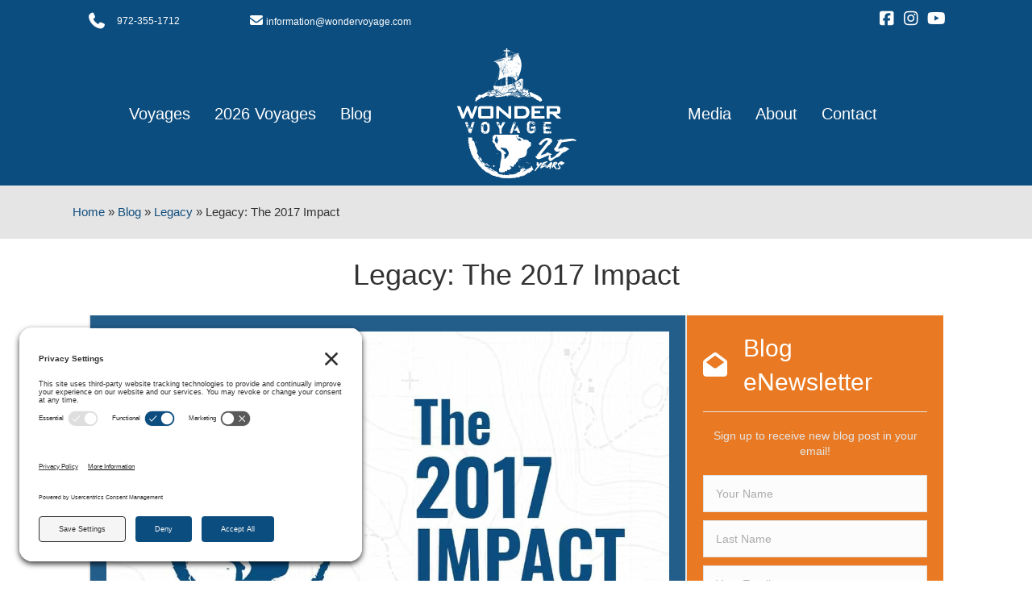

--- FILE ---
content_type: text/html; charset=UTF-8
request_url: https://wondervoyage.com/blog/legacy-2017-impact/
body_size: 77791
content:
<!DOCTYPE html><html lang="en-US" prefix="og: https://ogp.me/ns#"><head><meta charset="UTF-8" /><link rel="preconnect" href="https://fonts.gstatic.com/" crossorigin /> <script src="[data-uri]" defer></script> <meta name='viewport' content='width=device-width, initial-scale=1.0' /><meta http-equiv='X-UA-Compatible' content='IE=edge' /><link rel="profile" href="https://gmpg.org/xfn/11" /><meta name="dlm-version" content="5.1.6"> <script id="google_gtagjs-js-consent-mode-data-layer" src="[data-uri]" defer></script> <title>Wonder Voyage Legacy Projects 2017: Impactful Transformations Worldwide</title><meta name="description" content="Experience the impact of Wonder Voyage Legacy 2017! Pilgrims invested $6000 and 684 hours to build homes, renovate shelters, and redirect floodwaters, changing lives globally. Join us today!"/><meta name="robots" content="follow, index, max-snippet:-1, max-video-preview:-1, max-image-preview:large"/><link rel="canonical" href="https://wondervoyage.com/blog/legacy-2017-impact/" /><meta property="og:locale" content="en_US" /><meta property="og:type" content="article" /><meta property="og:title" content="Wonder Voyage Legacy Projects 2017: Impactful Transformations Worldwide" /><meta property="og:description" content="Experience the impact of Wonder Voyage Legacy 2017! Pilgrims invested $6000 and 684 hours to build homes, renovate shelters, and redirect floodwaters, changing lives globally. Join us today!" /><meta property="og:url" content="https://wondervoyage.com/blog/legacy-2017-impact/" /><meta property="og:site_name" content="https://wondervoyage.com" /><meta property="article:publisher" content="https://facebook.com/wondervoyage" /><meta property="article:section" content="Legacy" /><meta property="og:updated_time" content="2024-08-14T11:10:45-05:00" /><meta property="og:image" content="https://wondervoyage.com/wp-content/uploads/the-2017-legacy-impact.jpg" /><meta property="og:image:secure_url" content="https://wondervoyage.com/wp-content/uploads/the-2017-legacy-impact.jpg" /><meta property="og:image:width" content="1200" /><meta property="og:image:height" content="630" /><meta property="og:image:alt" content="The 2017 Legacy Impact" /><meta property="og:image:type" content="image/jpeg" /><meta property="article:published_time" content="2018-08-26T22:00:26-05:00" /><meta property="article:modified_time" content="2024-08-14T11:10:45-05:00" /><meta name="twitter:card" content="summary_large_image" /><meta name="twitter:title" content="Wonder Voyage Legacy Projects 2017: Impactful Transformations Worldwide" /><meta name="twitter:description" content="Experience the impact of Wonder Voyage Legacy 2017! Pilgrims invested $6000 and 684 hours to build homes, renovate shelters, and redirect floodwaters, changing lives globally. Join us today!" /><meta name="twitter:image" content="https://wondervoyage.com/wp-content/uploads/the-2017-legacy-impact.jpg" /> <script type="application/ld+json" class="rank-math-schema">{"@context":"https://schema.org","@graph":[{"@type":"Organization","@id":"https://wondervoyage.com/#organization","name":"Wonder Voyage","url":"https://wondervoyage.com","sameAs":["https://facebook.com/wondervoyage","https://www.instagram.com/wondervoyage/","https://www.youtube.com/wondervoyage"],"logo":{"@type":"ImageObject","@id":"https://wondervoyage.com/#logo","url":"https://wondervoyage.com/wp-content/uploads/WV_FINAL_LOGO.svg","contentUrl":"https://wondervoyage.com/wp-content/uploads/WV_FINAL_LOGO.svg","caption":"https://wondervoyage.com","inLanguage":"en-US"}},{"@type":"WebSite","@id":"https://wondervoyage.com/#website","url":"https://wondervoyage.com","name":"https://wondervoyage.com","alternateName":"Wonder Voyage","publisher":{"@id":"https://wondervoyage.com/#organization"},"inLanguage":"en-US"},{"@type":"ImageObject","@id":"https://wondervoyage.com/wp-content/uploads/the-2017-legacy-impact.jpg","url":"https://wondervoyage.com/wp-content/uploads/the-2017-legacy-impact.jpg","width":"1200","height":"630","caption":"The 2017 Legacy Impact","inLanguage":"en-US"},{"@type":"BreadcrumbList","@id":"https://wondervoyage.com/blog/legacy-2017-impact/#breadcrumb","itemListElement":[{"@type":"ListItem","position":"1","item":{"@id":"https://wondervoyage.com","name":"Home"}},{"@type":"ListItem","position":"2","item":{"@id":"https://wondervoyage.com/blog/","name":"Blog"}},{"@type":"ListItem","position":"3","item":{"@id":"https://wondervoyage.com/blog/category/legacy/","name":"Legacy"}},{"@type":"ListItem","position":"4","item":{"@id":"https://wondervoyage.com/blog/legacy-2017-impact/","name":"Legacy: The 2017 Impact"}}]},{"@type":"WebPage","@id":"https://wondervoyage.com/blog/legacy-2017-impact/#webpage","url":"https://wondervoyage.com/blog/legacy-2017-impact/","name":"Wonder Voyage Legacy Projects 2017: Impactful Transformations Worldwide","datePublished":"2018-08-26T22:00:26-05:00","dateModified":"2024-08-14T11:10:45-05:00","isPartOf":{"@id":"https://wondervoyage.com/#website"},"primaryImageOfPage":{"@id":"https://wondervoyage.com/wp-content/uploads/the-2017-legacy-impact.jpg"},"inLanguage":"en-US","breadcrumb":{"@id":"https://wondervoyage.com/blog/legacy-2017-impact/#breadcrumb"}},{"@type":"Person","@id":"https://wondervoyage.com/blog/legacy-2017-impact/#author","name":"Jamie A Richardson","image":{"@type":"ImageObject","@id":"https://wondervoyage.com/wp-content/uploads/jamie-richardson-250x250.jpg","url":"https://wondervoyage.com/wp-content/uploads/jamie-richardson-250x250.jpg","caption":"Jamie A Richardson","inLanguage":"en-US"},"worksFor":{"@id":"https://wondervoyage.com/#organization"}},{"@type":"BlogPosting","headline":"Wonder Voyage Legacy Projects 2017: Impactful Transformations Worldwide","keywords":"Impactful Legacy Projects in 2017","datePublished":"2018-08-26T22:00:26-05:00","dateModified":"2024-08-14T11:10:45-05:00","articleSection":"Legacy","author":{"@id":"https://wondervoyage.com/blog/legacy-2017-impact/#author","name":"Jamie A Richardson"},"publisher":{"@id":"https://wondervoyage.com/#organization"},"description":"Experience the impact of Wonder Voyage Legacy 2017! Pilgrims invested $6000 and 684 hours to build homes, renovate shelters, and redirect floodwaters, changing lives globally. Join us today!","name":"Wonder Voyage Legacy Projects 2017: Impactful Transformations Worldwide","@id":"https://wondervoyage.com/blog/legacy-2017-impact/#richSnippet","isPartOf":{"@id":"https://wondervoyage.com/blog/legacy-2017-impact/#webpage"},"image":{"@id":"https://wondervoyage.com/wp-content/uploads/the-2017-legacy-impact.jpg"},"inLanguage":"en-US","mainEntityOfPage":{"@id":"https://wondervoyage.com/blog/legacy-2017-impact/#webpage"}}]}</script> <link rel='dns-prefetch' href='//js.stripe.com' /><link rel='dns-prefetch' href='//kit.fontawesome.com' /><link rel='dns-prefetch' href='//www.googletagmanager.com' /><link rel='dns-prefetch' href='//fonts.googleapis.com' /><link rel='dns-prefetch' href='//api.w.org' /><link rel='dns-prefetch' href='//app.usercentrics.eu' /><link rel='dns-prefetch' href='//cdn.userway.org' /><link rel='dns-prefetch' href='//connect.facebook.net' /><link rel='dns-prefetch' href='//facebook.com' /><link rel='dns-prefetch' href='//fonts.gstatic.com' /><link rel='dns-prefetch' href='//gmpg.org' /><link rel='dns-prefetch' href='//moderate.cleantalk.org' /><link rel='dns-prefetch' href='//player.vimeo.com' /><link rel='dns-prefetch' href='//portal.wondervoyage.com' /><link rel='dns-prefetch' href='//privacy-proxy.usercentrics.eu' /><link rel='dns-prefetch' href='//schema.org' /><link rel='dns-prefetch' href='//termageddon.ams3.cdn.digitaloceanspaces.com' /><link rel='dns-prefetch' href='//use.fontawesome.com' /><link rel='dns-prefetch' href='//vimeo.com' /><link rel='dns-prefetch' href='//www.facebook.com' /><link rel='dns-prefetch' href='//www.instagram.com' /><link rel='dns-prefetch' href='//www.w3.org' /><link rel='dns-prefetch' href='//www.youtube.com' /><link rel='dns-prefetch' href='//yoast.com' /><link href='https://fonts.gstatic.com' crossorigin rel='preconnect' /><link rel="alternate" type="application/rss+xml" title="Wonder Voyage &raquo; Feed" href="https://wondervoyage.com/feed/" /><link rel="alternate" type="application/rss+xml" title="Wonder Voyage &raquo; Comments Feed" href="https://wondervoyage.com/comments/feed/" /> <script id="wpp-js" src="https://wondervoyage.com/wp-content/plugins/wordpress-popular-posts/assets/js/wpp.min.js?ver=7.3.6" data-sampling="0" data-sampling-rate="100" data-api-url="https://wondervoyage.com/wp-json/wordpress-popular-posts" data-post-id="12594" data-token="19557e76ca" data-lang="0" data-debug="0"></script> <link rel="alternate" type="application/rss+xml" title="Wonder Voyage &raquo; Legacy: The 2017 Impact Comments Feed" href="https://wondervoyage.com/blog/legacy-2017-impact/feed/" /><link rel="alternate" title="oEmbed (JSON)" type="application/json+oembed" href="https://wondervoyage.com/wp-json/oembed/1.0/embed?url=https%3A%2F%2Fwondervoyage.com%2Fblog%2Flegacy-2017-impact%2F" /><link rel="alternate" title="oEmbed (XML)" type="text/xml+oembed" href="https://wondervoyage.com/wp-json/oembed/1.0/embed?url=https%3A%2F%2Fwondervoyage.com%2Fblog%2Flegacy-2017-impact%2F&#038;format=xml" /><style id='wp-img-auto-sizes-contain-inline-css'>img:is([sizes=auto i],[sizes^="auto," i]){contain-intrinsic-size:3000px 1500px}
/*# sourceURL=wp-img-auto-sizes-contain-inline-css */</style><style id="litespeed-ccss">img:is([sizes="auto"i],[sizes^="auto,"i]){contain-intrinsic-size:3000px 1500px}ul{box-sizing:border-box}:root{--wp--preset--font-size--normal:16px;--wp--preset--font-size--huge:42px}html :where(img[class*=wp-image-]){height:auto;max-width:100%}:root{--wp-admin-theme-color:#3858e9;--wp-admin-theme-color--rgb:56,88,233;--wp-admin-theme-color-darker-10:#2145e6;--wp-admin-theme-color-darker-10--rgb:33,69,230;--wp-admin-theme-color-darker-20:#183ad6;--wp-admin-theme-color-darker-20--rgb:24,58,214;--wp-admin-border-width-focus:2px}:host,:root{--fa-font-solid:normal 900 1em/1 "Font Awesome 6 Solid";--fa-font-regular:normal 400 1em/1 "Font Awesome 6 Regular";--fa-font-light:normal 300 1em/1 "Font Awesome 6 Light";--fa-font-thin:normal 100 1em/1 "Font Awesome 6 Thin";--fa-font-duotone:normal 900 1em/1 "Font Awesome 6 Duotone";--fa-font-sharp-solid:normal 900 1em/1 "Font Awesome 6 Sharp";--fa-font-brands:normal 400 1em/1 "Font Awesome 6 Brands"}:root{--wp--preset--aspect-ratio--square:1;--wp--preset--aspect-ratio--4-3:4/3;--wp--preset--aspect-ratio--3-4:3/4;--wp--preset--aspect-ratio--3-2:3/2;--wp--preset--aspect-ratio--2-3:2/3;--wp--preset--aspect-ratio--16-9:16/9;--wp--preset--aspect-ratio--9-16:9/16;--wp--preset--color--black:#000000;--wp--preset--color--cyan-bluish-gray:#abb8c3;--wp--preset--color--white:#ffffff;--wp--preset--color--pale-pink:#f78da7;--wp--preset--color--vivid-red:#cf2e2e;--wp--preset--color--luminous-vivid-orange:#ff6900;--wp--preset--color--luminous-vivid-amber:#fcb900;--wp--preset--color--light-green-cyan:#7bdcb5;--wp--preset--color--vivid-green-cyan:#00d084;--wp--preset--color--pale-cyan-blue:#8ed1fc;--wp--preset--color--vivid-cyan-blue:#0693e3;--wp--preset--color--vivid-purple:#9b51e0;--wp--preset--color--fl-heading-text:#333333;--wp--preset--color--fl-body-bg:#ffffff;--wp--preset--color--fl-body-text:#333333;--wp--preset--color--fl-accent:#114e7d;--wp--preset--color--fl-accent-hover:#e97a23;--wp--preset--color--fl-topbar-bg:#ffffff;--wp--preset--color--fl-topbar-text:#000000;--wp--preset--color--fl-topbar-link:#428bca;--wp--preset--color--fl-topbar-hover:#428bca;--wp--preset--color--fl-header-bg:#ffffff;--wp--preset--color--fl-header-text:#000000;--wp--preset--color--fl-header-link:#428bca;--wp--preset--color--fl-header-hover:#428bca;--wp--preset--color--fl-nav-bg:#ffffff;--wp--preset--color--fl-nav-link:#428bca;--wp--preset--color--fl-nav-hover:#428bca;--wp--preset--color--fl-content-bg:#ffffff;--wp--preset--color--fl-footer-widgets-bg:#ffffff;--wp--preset--color--fl-footer-widgets-text:#000000;--wp--preset--color--fl-footer-widgets-link:#428bca;--wp--preset--color--fl-footer-widgets-hover:#428bca;--wp--preset--color--fl-footer-bg:#ffffff;--wp--preset--color--fl-footer-text:#000000;--wp--preset--color--fl-footer-link:#428bca;--wp--preset--color--fl-footer-hover:#428bca;--wp--preset--gradient--vivid-cyan-blue-to-vivid-purple:linear-gradient(135deg,rgba(6,147,227,1) 0%,rgb(155,81,224) 100%);--wp--preset--gradient--light-green-cyan-to-vivid-green-cyan:linear-gradient(135deg,rgb(122,220,180) 0%,rgb(0,208,130) 100%);--wp--preset--gradient--luminous-vivid-amber-to-luminous-vivid-orange:linear-gradient(135deg,rgba(252,185,0,1) 0%,rgba(255,105,0,1) 100%);--wp--preset--gradient--luminous-vivid-orange-to-vivid-red:linear-gradient(135deg,rgba(255,105,0,1) 0%,rgb(207,46,46) 100%);--wp--preset--gradient--very-light-gray-to-cyan-bluish-gray:linear-gradient(135deg,rgb(238,238,238) 0%,rgb(169,184,195) 100%);--wp--preset--gradient--cool-to-warm-spectrum:linear-gradient(135deg,rgb(74,234,220) 0%,rgb(151,120,209) 20%,rgb(207,42,186) 40%,rgb(238,44,130) 60%,rgb(251,105,98) 80%,rgb(254,248,76) 100%);--wp--preset--gradient--blush-light-purple:linear-gradient(135deg,rgb(255,206,236) 0%,rgb(152,150,240) 100%);--wp--preset--gradient--blush-bordeaux:linear-gradient(135deg,rgb(254,205,165) 0%,rgb(254,45,45) 50%,rgb(107,0,62) 100%);--wp--preset--gradient--luminous-dusk:linear-gradient(135deg,rgb(255,203,112) 0%,rgb(199,81,192) 50%,rgb(65,88,208) 100%);--wp--preset--gradient--pale-ocean:linear-gradient(135deg,rgb(255,245,203) 0%,rgb(182,227,212) 50%,rgb(51,167,181) 100%);--wp--preset--gradient--electric-grass:linear-gradient(135deg,rgb(202,248,128) 0%,rgb(113,206,126) 100%);--wp--preset--gradient--midnight:linear-gradient(135deg,rgb(2,3,129) 0%,rgb(40,116,252) 100%);--wp--preset--font-size--small:13px;--wp--preset--font-size--medium:20px;--wp--preset--font-size--large:36px;--wp--preset--font-size--x-large:42px;--wp--preset--spacing--20:0.44rem;--wp--preset--spacing--30:0.67rem;--wp--preset--spacing--40:1rem;--wp--preset--spacing--50:1.5rem;--wp--preset--spacing--60:2.25rem;--wp--preset--spacing--70:3.38rem;--wp--preset--spacing--80:5.06rem;--wp--preset--shadow--natural:6px 6px 9px rgba(0, 0, 0, 0.2);--wp--preset--shadow--deep:12px 12px 50px rgba(0, 0, 0, 0.4);--wp--preset--shadow--sharp:6px 6px 0px rgba(0, 0, 0, 0.2);--wp--preset--shadow--outlined:6px 6px 0px -3px rgba(255, 255, 255, 1), 6px 6px rgba(0, 0, 0, 1);--wp--preset--shadow--crisp:6px 6px 0px rgba(0, 0, 0, 1)}#honeypot-field-url,input[class*=apbct].apbct_special_field{display:none!important}button::-moz-focus-inner{border:0;padding:0}:root{--givewp-red-25:#fff4f2;--givewp-red-50:#ffdfd9;--givewp-red-100:#ffb5a6;--givewp-red-200:#ff8a73;--givewp-red-300:#ff6040;--givewp-red-400:#f2320c;--givewp-red-500:#d92d0b;--givewp-red-600:#a62308;--givewp-red-700:#8c1700;--givewp-red-800:#590f00;--givewp-red-900:#260600;--givewp-orange-50:#ffefd9;--givewp-orange-100:#ffdaa6;--givewp-orange-200:#ffc473;--givewp-orange-300:#f2a63d;--givewp-orange-400:#f29718;--givewp-orange-500:#d98715;--givewp-orange-600:#a66710;--givewp-orange-700:#73480b;--givewp-orange-800:#402806;--givewp-orange-900:#1a0f00;--givewp-yellow-25:#fffdf2;--givewp-yellow-50:#fff9d9;--givewp-yellow-100:#fff0a6;--givewp-yellow-200:#ffe873;--givewp-yellow-300:#ffdf40;--givewp-yellow-400:#f2cc0c;--givewp-yellow-500:#d9b60b;--givewp-yellow-600:#a68c08;--givewp-yellow-700:#8c7607;--givewp-yellow-800:#594b05;--givewp-yellow-900:#262000;--givewp-green-25:#f2fff3;--givewp-green-50:#e5ffe6;--givewp-green-100:#cef2cf;--givewp-green-200:#a3d9a4;--givewp-green-300:#7cbf7e;--givewp-green-400:#62b265;--givewp-green-500:#459948;--givewp-green-600:#2d802f;--givewp-green-700:#19661c;--givewp-green-800:#0a400b;--givewp-green-900:#022603;--givewp-emerald-25:#f2fff9;--givewp-emerald-50:#d9ffec;--givewp-emerald-100:#9df2c8;--givewp-emerald-200:#6df2b0;--givewp-emerald-300:#3df297;--givewp-emerald-400:#0cf27f;--givewp-emerald-500:#0bd972;--givewp-emerald-600:#08a657;--givewp-emerald-700:#078c4a;--givewp-emerald-800:#05592f;--givewp-emerald-900:#002613;--givewp-blue-25:#f2f9ff;--givewp-blue-50:#d9ecff;--givewp-blue-100:#a6d2ff;--givewp-blue-200:#73b9ff;--givewp-blue-300:#3d97f2;--givewp-blue-400:#0c7ff2;--givewp-blue-500:#0b72d9;--givewp-blue-600:#0857a6;--givewp-blue-700:#074a8c;--givewp-blue-800:#052f59;--givewp-blue-900:#001326;--givewp-purple-25:#f4f2ff;--givewp-purple-50:#beb6f2;--givewp-purple-100:#8c7ee5;--givewp-purple-200:#5f4cd9;--givewp-purple-300:#3a21d9;--givewp-purple-400:#2b13bf;--givewp-purple-500:#2511a6;--givewp-purple-600:#19078c;--givewp-purple-700:#120566;--givewp-purple-800:#090040;--givewp-purple-900:#03001a;--givewp-neutral-25:#f9fafb;--givewp-neutral-50:#f3f4f6;--givewp-neutral-100:#e5e7eb;--givewp-neutral-200:#d1d5db;--givewp-neutral-300:#9ca0af;--givewp-neutral-400:#6b7280;--givewp-neutral-500:#4b5563;--givewp-neutral-600:#374151;--givewp-neutral-700:#1f2937;--givewp-neutral-800:#111827;--givewp-neutral-900:#060c1a;--givewp-grey-5:#fafafa;--givewp-grey-25:#f2f2f2;--givewp-grey-50:#e6e6e6;--givewp-grey-100:#dadada;--givewp-grey-200:#bfbfbf;--givewp-grey-300:#a6a6a6;--givewp-grey-400:#8c8c8c;--givewp-grey-500:#737373;--givewp-grey-600:#595959;--givewp-grey-700:#404040;--givewp-grey-800:#262626;--givewp-grey-900:#0e0e0e;--givewp-shades-white:#fff;--givewp-shades-black:#000}:root{--givewp-rounded-2:0.125rem;--givewp-rounded-4:0.25rem;--givewp-rounded-6:0.375rem;--givewp-rounded-8:0.5rem;--givewp-rounded-12:0.75rem;--givewp-rounded-16:1rem;--givewp-rounded-24:1.5rem;--givewp-rounded-full:999px;--givewp-rounded-none:0rem}:root{--givewp-spacing-1:0.25rem;--givewp-spacing-2:0.5rem;--givewp-spacing-3:0.75rem;--givewp-spacing-4:1rem;--givewp-spacing-5:1.25rem;--givewp-spacing-6:1.5rem;--givewp-spacing-7:1.75rem;--givewp-spacing-8:2rem;--givewp-spacing-9:2.25rem;--givewp-spacing-10:2.5rem;--givewp-spacing-11:2.75rem;--givewp-spacing-12:3rem;--givewp-spacing-13:3.25rem;--givewp-spacing-14:3.5rem;--givewp-spacing-15:3.75rem;--givewp-spacing-16:4rem;--givewp-spacing-17:4.25rem;--givewp-spacing-18:4.5rem;--givewp-spacing-19:4.75rem;--givewp-spacing-20:5rem;--givewp-spacing-32:8rem;--givewp-spacing-40:10rem;--givewp-spacing-56:14rem;--givewp-spacing-80:20rem;--givewp-spacing-96:24rem}:root{--givewp-font-size-display-xl:6rem;--givewp-font-weight-display-xl:semi-bold;--givewp-font-size-display-lg:4.5rem;--givewp-font-weight-display-lg:semi-bold;--givewp-font-size-heading-xl:4rem;--givewp-font-weight-heading-xl:bold;--givewp-font-size-heading-lg:2.5rem;--givewp-font-weight-heading-lg:semi-bold;--givewp-font-size-heading-md:2.25rem;--givewp-font-weight-heading-md:semi-bold;--givewp-font-size-heading-sm:1.5rem;--givewp-font-weight-heading-sm:semi-bold;--givewp-font-size-headline-lg:1.25rem;--givewp-font-weight-headline-lg:extra-bold;--givewp-font-size-headline-md:1rem;--givewp-font-weight-headline-md:extra-bold;--givewp-font-size-headline-sm:0.75rem;--givewp-font-weight-headline-sm:extra-bold;--givewp-font-size-paragraph-lg:1rem;--givewp-font-weight-paragraph-lg:medium;--givewp-font-size-paragraph-md:0.75rem;--givewp-font-weight-paragraph-md:medium;--givewp-font-size-paragraph-sm:0.5rem;--givewp-font-weight-paragraph-sm:medium}:root{--givewp-shadow-xs:0 1px 2px var(--givewp-grey-50);--givewp-shadow-sm:0 2px 4px var(--givewp-grey-50);--givewp-shadow-md:0 4px 8px var(--givewp-grey-50);--givewp-shadow-lg:0 12px 24px var(--givewp-grey-50);--givewp-shadow-xl:0 16px 32px var(--givewp-grey-50);--givewp-shadow-inner:inset 0 2px 4px var(--givewp-grey-50);--givewp-shadow-xs-green:0 1px 2px var(--givewp-green-50);--givewp-shadow-sm-green:0 2px 4px var(--givewp-green-50);--givewp-shadow-md-green:0 4px 8px var(--givewp-green-50);--givewp-shadow-lg-green:0 12px 24px var(--givewp-green-50);--givewp-shadow-xl-green:0 16px 32px var(--givewp-green-50);--givewp-shadow-inner-green:inset 0 2px 4px var(--givewp-green-50);--givewp-shadow-xs-blue:0 1px 2px var(--givewp-blue-50);--givewp-shadow-sm-blue:0 2px 4px var(--givewp-blue-50);--givewp-shadow-md-blue:0 4px 8px var(--givewp-blue-50);--givewp-shadow-lg-blue:0 12px 24px var(--givewp-blue-50);--givewp-shadow-xl-blue:0 16px 32px var(--givewp-blue-50);--givewp-shadow-inner-blue:inset 0 2px 4px var(--givewp-blue-50);--givewp-shadow-xs-orange:0 1px 2px var(--givewp-orange-50);--givewp-shadow-sm-orange:0 2px 4px var(--givewp-orange-50);--givewp-shadow-md-orange:0 4px 8px var(--givewp-orange-50);--givewp-shadow-lg-orange:0 12px 24px var(--givewp-orange-50);--givewp-shadow-xl-orange:0 16px 32px var(--givewp-orange-50);--givewp-shadow-inner-orange:inset 0 2px 4px var(--givewp-orange-50)}button::-moz-focus-inner{padding:0;border:0}.fl-builder-content *,.fl-builder-content *:before,.fl-builder-content *:after{-webkit-box-sizing:border-box;-moz-box-sizing:border-box;box-sizing:border-box}.fl-row:before,.fl-row:after,.fl-row-content:before,.fl-row-content:after,.fl-col-group:before,.fl-col-group:after,.fl-col:before,.fl-col:after,.fl-module:not([data-accepts]):before,.fl-module:not([data-accepts]):after,.fl-module-content:before,.fl-module-content:after{display:table;content:" "}.fl-row:after,.fl-row-content:after,.fl-col-group:after,.fl-col:after,.fl-module:not([data-accepts]):after,.fl-module-content:after{clear:both}.fl-row,.fl-row-content{margin-left:auto;margin-right:auto;min-width:0}.fl-row-content-wrap{position:relative}.fl-row-default-height .fl-row-content-wrap{display:-webkit-box;display:-webkit-flex;display:-ms-flexbox;display:flex;min-height:100vh}.fl-row-default-height .fl-row-content-wrap{min-height:0}.fl-row-default-height .fl-row-content{-webkit-box-flex:1 1 auto;-moz-box-flex:1 1 auto;-webkit-flex:1 1 auto;-ms-flex:1 1 auto;flex:1 1 auto}.fl-row-default-height .fl-row-full-width.fl-row-content{max-width:100%;width:100%}.fl-row-default-height.fl-row-align-center .fl-row-content-wrap{-webkit-align-items:center;-webkit-box-align:center;-webkit-box-pack:center;-webkit-justify-content:center;-ms-flex-align:center;-ms-flex-pack:center;justify-content:center;align-items:center}.fl-col-group-equal-height{display:flex;flex-wrap:wrap;width:100%}.fl-col-group-equal-height .fl-col,.fl-col-group-equal-height .fl-col-content{display:flex;flex:1 1 auto}.fl-col-group-equal-height .fl-col-content{flex-direction:column;flex-shrink:1;min-width:1px;max-width:100%;width:100%}.fl-col-group-equal-height:before,.fl-col-group-equal-height .fl-col:before,.fl-col-group-equal-height .fl-col-content:before,.fl-col-group-equal-height:after,.fl-col-group-equal-height .fl-col:after,.fl-col-group-equal-height .fl-col-content:after{content:none}.fl-col-group-equal-height.fl-col-group-align-center .fl-col-content{justify-content:center}.fl-col-group-equal-height.fl-col-group-align-center .fl-col-group{width:100%}.fl-col{float:left;min-height:1px}.fl-col-bg-overlay .fl-col-content{position:relative}.fl-col-bg-overlay .fl-col-content:after{border-radius:inherit;content:"";display:block;position:absolute;top:0;right:0;bottom:0;left:0;z-index:0}.fl-col-bg-overlay .fl-module{position:relative;z-index:2}.fl-clearfix:before,.fl-clearfix:after{display:table;content:" "}.fl-clearfix:after{clear:both}.fl-icon-wrap{display:inline-block}.fl-icon{display:table-cell;vertical-align:middle}.fl-icon i{float:right;height:auto;width:auto}.fl-icon i:before{border:none!important;height:auto;width:auto}.fl-icon-text{display:table-cell;text-align:left;padding-left:15px;vertical-align:middle}.fl-icon-text *:last-child{margin:0!important;padding:0!important}.fl-icon-text a{text-decoration:none}.fl-icon-text span{display:block}.fl-module img{max-width:100%}.fl-photo{line-height:0;position:relative}.fl-photo-align-center{text-align:center}.fl-photo-content{display:inline-block;line-height:0;position:relative;max-width:100%}.fl-photo-img-svg{width:100%}.fl-photo-content img{display:inline;height:auto;max-width:100%}@media (max-width:768px){.fl-row-content-wrap{background-attachment:scroll!important}.fl-col-group.fl-col-group-equal-height{display:block}.fl-col-group.fl-col-group-equal-height.fl-col-group-custom-width{display:-webkit-box;display:-webkit-flex;display:flex}.fl-col{clear:both;float:none;margin-left:auto;margin-right:auto;width:auto!important}.fl-col-small:not(.fl-col-small-full-width){max-width:400px}.fl-row[data-node] .fl-row-content-wrap{margin:0;padding-left:0;padding-right:0}.fl-col[data-node] .fl-col-content{margin:0;padding-left:0;padding-right:0}}@media (max-width:768px){html .fl-visible-desktop:not(.fl-visible-mobile),html .fl-visible-large:not(.fl-visible-mobile),html .fl-visible-medium:not(.fl-visible-mobile){display:none}}.fl-col-content{display:flex;flex-direction:column}.fl-row-fixed-width{max-width:1100px}.fl-row-content-wrap{margin-top:0;margin-right:0;margin-bottom:0;margin-left:0;padding-top:20px;padding-right:20px;padding-bottom:20px;padding-left:20px}.fl-module-content{margin-top:20px;margin-right:20px;margin-bottom:20px;margin-left:20px}@media (max-width:768px){.fl-module-icon{text-align:center}}.fl-module-heading .fl-heading{padding:0!important;margin:0!important}body h2.uabb-infobox-title{margin:0;padding:0}.uabb-module-content .uabb-text-editor :not(a){color:inherit}.uabb-module-content .uabb-text-editor :not(i){font-family:inherit}.uabb-module-content .uabb-text-editor :not(h1):not(h2):not(h3):not(h4):not(h5):not(h6){font-size:inherit;line-height:inherit}.uabb-module-content .uabb-text-editor :not(h1):not(h2):not(h3):not(h4):not(h5):not(h6):not(strong):not(b):not(i){font-weight:inherit}.infobox-icon-left-title .uabb-infobox-title,.infobox-icon-left-title .uabb-imgicon-wrap{display:inline-block;vertical-align:middle}.infobox-icon-left-title .left-title-image{display:inline-block;width:100%}.infobox-icon-left-title .uabb-imgicon-wrap{margin-right:20px}.infobox-icon-left-title .uabb-infobox-title-wrap{vertical-align:middle}.fl-module-info-box .fl-module-content{display:-webkit-box;display:-webkit-flex;display:-ms-flexbox;display:flex;-webkit-box-orient:vertical;-webkit-box-direction:normal;-webkit-flex-direction:column;-ms-flex-direction:column;flex-direction:column;flex-shrink:1}.fl-module-info-box .uabb-separator-parent{line-height:0}.uabb-module-content .uabb-text-editor :not(a){color:inherit}.uabb-module-content .uabb-text-editor :not(i){font-family:inherit}.uabb-module-content .uabb-text-editor :not(h1):not(h2):not(h3):not(h4):not(h5):not(h6){font-size:inherit;line-height:inherit}.uabb-module-content .uabb-text-editor :not(h1):not(h2):not(h3):not(h4):not(h5):not(h6):not(strong):not(b):not(i){font-weight:inherit}.uabb-gf-style .gform_body div{list-style:none;margin-left:0}.gform_wrapper .field_description_below .gfield_description{padding-top:16px}.uabb-gf-style form .gform_body .gfield_label{display:block;text-align:left}.gform_wrapper .top_label .gfield_label{line-height:3}.gform_wrapper .ginput_container.ginput_container_checkbox input{vertical-align:baseline}.gform_wrapper label.gfield_label{font-weight:700}.uabb-gf-style .gform_wrapper div.gform_fields div.gfield:not(.gf_left_half):not(.gf_left_third):not(.gf_middle_third){padding-right:0}.gform_wrapper .gfield_description{font-size:.813em}.fl-node-1r98qiawhvnt .uabb-gf-style .gform_wrapper form .gform_body input:not([type="radio"]):not([type="checkbox"]):not([type="submit"]):not([type="button"]):not([type="image"]):not([type="file"]){padding-top:15px;padding-bottom:15px;padding-left:15px;padding-right:15px}.fl-node-1r98qiawhvnt .uabb-gf-style input[type=text]{outline:none;line-height:1.3;text-align:left;color:#333;background:}.fl-node-1r98qiawhvnt .gform_wrapper .gfield .gfield_description{color:#fff}.fl-node-1r98qiawhvnt .uabb-gf-style form .gform_body .gfield_label{margin-bottom:px}.fl-node-1r98qiawhvnt .uabb-gf-style .gform_body .ginput_container_checkbox .gfield_checkbox input[type="checkbox"]{display:none}.fl-node-1r98qiawhvnt .gform_wrapper .gfield input::-webkit-input-placeholder{color:#999}.fl-node-1r98qiawhvnt .gform_wrapper .gfield input:-moz-placeholder{color:#999}.fl-node-1r98qiawhvnt .gform_wrapper .gfield input::-moz-placeholder{color:#999}.fl-node-1r98qiawhvnt .gform_wrapper .gfield input:-ms-input-placeholder{color:#999}.fl-node-1r98qiawhvnt .uabb-gf-style input[type=text]{margin-top:10px!important;margin-bottom:15px!important}.fl-node-1r98qiawhvnt .uabb-gf-style input:not([type="radio"]):not([type="checkbox"]):not([type="submit"]):not([type="button"]):not([type="image"]):not([type="file"]){height:auto}.fl-node-1r98qiawhvnt .uabb-gf-style form .gform_body .gfield_label{display:block;color:#fff;text-align:left}.fl-node-1r98qiawhvnt .uabb-gf-style input[type=text]{border-style:solid;border-width:0;background-clip:border-box;border-color:#ccc;border-top-width:1px;border-right-width:1px;border-bottom-width:1px;border-left-width:1px;border-top-left-radius:0;border-top-right-radius:0;border-bottom-left-radius:0;border-bottom-right-radius:0}.adv-icon-horizontal .adv-icon-link{display:inline-block;vertical-align:top}.adv-icon-right{text-align:right}.uabb-module-content h2,.uabb-module-content h5{margin:0;clear:both}.fl-module-content a{text-decoration:none}.uabb-row-separator{position:absolute;width:100%;left:0}.uabb-top-row-separator{top:0;bottom:auto}.uabb-button-wrap a,.uabb-button-wrap a:visited{display:inline-block;font-size:16px;line-height:18px;text-decoration:none;text-shadow:none}.fl-builder-content .uabb-button-center{text-align:center}.uabb-icon-wrap{display:inline-block}.uabb-icon i{display:block}.uabb-icon i:before{border:none!important;background:none!important}.uabb-imgicon-wrap .uabb-icon{display:block}.uabb-imgicon-wrap .uabb-icon i{float:none}.uabb-creative-button-wrap a,.uabb-creative-button-wrap a:visited{background:#fafafa;border:1px solid #ccc;color:#333;display:inline-block;vertical-align:middle;text-align:center;overflow:hidden;text-decoration:none;text-shadow:none;box-shadow:none;position:relative}.uabb-creative-button-wrap a,.uabb-creative-button-wrap a:visited{padding:12px 24px}.uabb-js-breakpoint{content:"default";display:none}@media screen and (max-width:992px){.uabb-js-breakpoint{content:"992"}}@media screen and (max-width:768px){.uabb-js-breakpoint{content:"768"}}.fl-node-59f7909b0c2fc>.fl-row-content-wrap{border-top-width:1px;border-right-width:0;border-bottom-width:1px;border-left-width:0}.fl-node-59f7909b0c2fc>.fl-row-content-wrap{padding-top:0;padding-bottom:0}.fl-node-59f7909b0c39a{width:50%}.fl-node-59f7909b0c39a>.fl-col-content{border-top-width:1px;border-right-width:1px;border-bottom-width:1px;border-left-width:1px}.fl-node-59f793c739bbc{width:40%}.fl-node-59f794bff3fe5{width:40%}.fl-node-59f794bff3fe5>.fl-col-content{border-top-width:1px;border-right-width:1px;border-bottom-width:1px;border-left-width:1px}@media (max-width:768px){.fl-builder-content .fl-node-59f794bff3fe5{width:0%!important;max-width:none;clear:none;float:left}}.fl-node-59f7909b0c414{width:50%}.fl-node-59f7909b0c414>.fl-col-content{border-top-width:1px;border-right-width:1px;border-bottom-width:1px;border-left-width:1px}.fl-node-59f793c739be5{width:60%}.fl-node-59f794bff400e{width:20%}.fl-node-59f794bff400e>.fl-col-content{border-top-width:1px;border-right-width:1px;border-bottom-width:1px;border-left-width:1px}@media (max-width:768px){.fl-builder-content .fl-node-59f794bff400e{width:75%!important;max-width:none;clear:none;float:left}}.fl-node-59f794bff4033{width:40%}.fl-node-59f794bff4033>.fl-col-content{border-top-width:1px;border-right-width:1px;border-bottom-width:1px;border-left-width:1px}@media (max-width:768px){.fl-builder-content .fl-node-59f794bff4033{width:25%!important;max-width:none;clear:none;float:left}}.fl-node-59f7934022a2b .fl-icon i,.fl-node-59f7934022a2b .fl-icon i:before{color:#fff}.fl-node-59f7934022a2b .fl-icon i,.fl-node-59f7934022a2b .fl-icon i:before{font-size:20px}.fl-node-59f7934022a2b .fl-icon-wrap .fl-icon-text{height:35px}.fl-node-59f7934022a2b.fl-module-icon{text-align:left}@media (max-width:1200px){.fl-node-59f7934022a2b .fl-icon-wrap .fl-icon-text{height:35px}}@media (max-width:992px){.fl-node-59f7934022a2b .fl-icon-wrap .fl-icon-text{height:35px}}@media (max-width:768px){.fl-node-59f7934022a2b .fl-icon-wrap .fl-icon-text{height:35px}}.fl-node-59f7934022a2b>.fl-module-content{margin-top:0;margin-bottom:0}.uabb-creative-menu ul,.uabb-creative-menu li{list-style:none!important;margin:0;padding:0}.uabb-creative-menu .menu:before,.uabb-creative-menu .menu:after{content:"";display:table;clear:both}.uabb-creative-menu .menu{position:relative;padding-left:0}.uabb-creative-menu li{position:relative}.uabb-creative-menu a{display:block;line-height:1;text-decoration:none}.uabb-creative-menu .menu a{box-shadow:none}.uabb-creative-menu .sub-menu{min-width:220px;margin:0}.uabb-creative-menu-horizontal{font-size:0}.uabb-creative-menu-horizontal li,.uabb-creative-menu-horizontal>li{font-size:medium}.uabb-creative-menu-horizontal>li>.uabb-has-submenu-container>a>span.menu-item-text{display:inline-block}.uabb-creative-menu .uabb-has-submenu-container{position:relative}.uabb-creative-menu .uabb-toggle-none .uabb-menu-toggle:before{border-color:#333}.fl-node-59f796a5105d8 .uabb-creative-menu .menu{text-align:center}.fl-node-59f796a5105d8 .uabb-creative-menu .menu.uabb-creative-menu-horizontal>li>.uabb-has-submenu-container a span.uabb-menu-toggle{padding-left:10px;float:right}.fl-node-59f796a5105d8 .uabb-creative-menu .menu.uabb-creative-menu-horizontal .uabb-menu-toggle{padding-left:10px;float:right}.fl-node-59f796a5105d8 .uabb-creative-menu .menu>li{margin-top:5px;margin-bottom:5px;margin-left:5px;margin-right:5px}.fl-node-59f796a5105d8 .menu .uabb-has-submenu .sub-menu{display:none}.fl-node-59f796a5105d8 .uabb-creative-menu li:first-child{border-top:none}@media only screen and (min-width:769px){.fl-node-59f796a5105d8 .menu>li{display:inline-block}.fl-node-59f796a5105d8 .menu li{border-left:none;border-top:none}.fl-node-59f796a5105d8 .menu li li{border-top:none;border-left:none}.fl-node-59f796a5105d8 .menu .uabb-has-submenu .sub-menu{position:absolute;top:100%;left:0;z-index:16;visibility:hidden;opacity:0;text-align:left}.fl-node-59f796a5105d8 .uabb-creative-menu .uabb-has-submenu-container a span.menu-item-text{color:#fff}.fl-node-59f796a5105d8 .uabb-creative-menu .uabb-menu-toggle{display:none}}.fl-node-59f796a5105d8 .uabb-creative-menu.uabb-menu-default .menu>li>a,.fl-node-59f796a5105d8 .uabb-creative-menu.uabb-menu-default .menu>li>.uabb-has-submenu-container>a{padding-top:10px;padding-bottom:10px;padding-left:10px;padding-right:10px}.fl-node-59f796a5105d8 .fl-module-content .uabb-creative-menu .menu>li>a span.menu-item-text,.fl-node-59f796a5105d8 .fl-module-content .uabb-creative-menu .menu>li>.uabb-has-submenu-container>a span.menu-item-text{width:100%;color:#fff}.fl-node-59f796a5105d8 .uabb-creative-menu .uabb-toggle-none .uabb-menu-toggle:before{color:#fff}.fl-node-59f796a5105d8 .uabb-creative-menu .sub-menu>li>a{padding-top:15px;padding-bottom:15px;padding-left:15px;padding-right:15px;background-color:rgb(0 0 0/.8)}.fl-node-59f796a5105d8 .uabb-creative-menu:not(.off-canvas):not(.full-screen):not(.menu-item) .uabb-creative-menu .sub-menu{min-width:220px}.fl-node-59f796a5105d8 .uabb-creative-menu .sub-menu>li.uabb-creative-menu>a>span{color:#fff}.fl-node-59f796a5105d8 .uabb-creative-menu .sub-menu>li{border-bottom-style:solid;border-bottom-width:1px;border-bottom-color:#0a0a0a}.fl-node-59f796a5105d8 .uabb-creative-menu .sub-menu>li:last-child{border-bottom:none}.fl-node-59f796a5105d8 .uabb-creative-menu .sub-menu>li:last-child>a{border:0}@media only screen and (max-width:768px){.fl-node-59f796a5105d8 .uabb-creative-menu .menu{text-align:center}.fl-node-59f796a5105d8 .uabb-creative-menu .menu>li>.uabb-has-submenu-container a span.menu-item-text>span.uabb-menu-toggle{padding-left:10px;float:right}.fl-node-59f796a5105d8 .uabb-creative-menu .menu .uabb-menu-toggle{padding-left:10px;float:right}}@media only screen and (max-width:992px){.fl-node-59f796a5105d8 .uabb-creative-menu .menu>li>.uabb-has-submenu-container a span.menu-item-text>span.uabb-menu-toggle{padding-left:10px;float:right}.fl-node-59f796a5105d8 .uabb-creative-menu .menu .uabb-menu-toggle{padding-left:10px;float:right}}@media only screen and (max-width:768px){.fl-node-59f796a5105d8 .uabb-creative-menu .menu{text-align:center}.fl-node-59f796a5105d8 .uabb-creative-menu .menu>li>.uabb-has-submenu-container a span.menu-item-text>span.uabb-menu-toggle{float:right}.fl-node-59f796a5105d8 .uabb-creative-menu .menu .uabb-menu-toggle{float:right}}.fl-node-59f796a5105d8 .uabb-creative-menu .menu>li>a,.fl-node-59f796a5105d8 .uabb-creative-menu .menu>li>.uabb-has-submenu-container>a{font-family:Ubuntu,sans-serif;font-weight:500;font-size:20px;text-transform:none}.fl-node-59f796a5105d8 .uabb-creative-menu .menu>li>a,.fl-node-59f796a5105d8 .uabb-creative-menu .menu>li>.uabb-has-submenu-container>a{border-style:solid;border-width:0;background-clip:border-box}.fl-node-59f796a5105d8 .uabb-creative-menu .sub-menu>li>a{font-family:Ubuntu,sans-serif;font-weight:500;text-transform:none}@media (max-width:992px){.fl-node-59f796a5105d8 .uabb-creative-menu .menu>li>a,.fl-node-59f796a5105d8 .uabb-creative-menu .menu>li>.uabb-has-submenu-container>a{font-size:18px}}.fl-node-59f796a5105d8>.fl-module-content{margin-top:20px;margin-right:0;margin-bottom:20px;margin-left:0}.fl-node-59f796c3c5702 .uabb-creative-menu .menu{text-align:center}.fl-node-59f796c3c5702 .uabb-creative-menu .menu.uabb-creative-menu-horizontal>li>.uabb-has-submenu-container a span.uabb-menu-toggle{padding-left:10px;float:right}.fl-node-59f796c3c5702 .uabb-creative-menu .menu.uabb-creative-menu-horizontal .uabb-menu-toggle{padding-left:10px;float:right}.fl-node-59f796c3c5702 .uabb-creative-menu .menu>li{margin-top:5px;margin-bottom:5px;margin-left:5px;margin-right:5px}.fl-node-59f796c3c5702 .menu .uabb-has-submenu .sub-menu{display:none}.fl-node-59f796c3c5702 .uabb-creative-menu li:first-child{border-top:none}@media only screen and (min-width:769px){.fl-node-59f796c3c5702 .menu>li{display:inline-block}.fl-node-59f796c3c5702 .menu li{border-left:none;border-top:none}.fl-node-59f796c3c5702 .menu li li{border-top:none;border-left:none}.fl-node-59f796c3c5702 .menu .uabb-has-submenu .sub-menu{position:absolute;top:100%;left:0;z-index:16;visibility:hidden;opacity:0;text-align:left}.fl-node-59f796c3c5702 .uabb-creative-menu .uabb-has-submenu-container a span.menu-item-text{color:#fff}.fl-node-59f796c3c5702 .uabb-creative-menu .uabb-menu-toggle{display:none}}.fl-node-59f796c3c5702 .uabb-creative-menu.uabb-menu-default .menu>li>a,.fl-node-59f796c3c5702 .uabb-creative-menu.uabb-menu-default .menu>li>.uabb-has-submenu-container>a{padding-top:10px;padding-bottom:10px;padding-left:10px;padding-right:10px}.fl-node-59f796c3c5702 .fl-module-content .uabb-creative-menu .menu>li>a span.menu-item-text,.fl-node-59f796c3c5702 .fl-module-content .uabb-creative-menu .menu>li>.uabb-has-submenu-container>a span.menu-item-text{width:100%;color:#fff}.fl-node-59f796c3c5702 .uabb-creative-menu .uabb-toggle-none .uabb-menu-toggle:before{color:#fff}.fl-node-59f796c3c5702 .uabb-creative-menu .sub-menu>li>a{padding-top:15px;padding-bottom:15px;padding-left:15px;padding-right:15px;background-color:rgb(0 0 0/.8)}.fl-node-59f796c3c5702 .uabb-creative-menu:not(.off-canvas):not(.full-screen):not(.menu-item) .uabb-creative-menu .sub-menu{min-width:220px}.fl-node-59f796c3c5702 .uabb-creative-menu .sub-menu>li.uabb-creative-menu>a>span{color:#fff}.fl-node-59f796c3c5702 .uabb-creative-menu .sub-menu>li{border-bottom-style:solid;border-bottom-width:1px;border-bottom-color:#000}.fl-node-59f796c3c5702 .uabb-creative-menu .sub-menu>li:last-child{border-bottom:none}.fl-node-59f796c3c5702 .uabb-creative-menu .sub-menu>li:last-child>a{border:0}@media only screen and (max-width:768px){.fl-node-59f796c3c5702 .uabb-creative-menu .menu{text-align:center}.fl-node-59f796c3c5702 .uabb-creative-menu .menu>li>.uabb-has-submenu-container a span.menu-item-text>span.uabb-menu-toggle{padding-left:10px;float:right}.fl-node-59f796c3c5702 .uabb-creative-menu .menu .uabb-menu-toggle{padding-left:10px;float:right}}@media only screen and (max-width:992px){.fl-node-59f796c3c5702 .uabb-creative-menu .menu>li>.uabb-has-submenu-container a span.menu-item-text>span.uabb-menu-toggle{padding-left:10px;float:right}.fl-node-59f796c3c5702 .uabb-creative-menu .menu .uabb-menu-toggle{padding-left:10px;float:right}}@media only screen and (max-width:768px){.fl-node-59f796c3c5702 .uabb-creative-menu .menu{text-align:center}.fl-node-59f796c3c5702 .uabb-creative-menu .menu>li>.uabb-has-submenu-container a span.menu-item-text>span.uabb-menu-toggle{float:right}.fl-node-59f796c3c5702 .uabb-creative-menu .menu .uabb-menu-toggle{float:right}}.fl-node-59f796c3c5702 .uabb-creative-menu .menu>li>a,.fl-node-59f796c3c5702 .uabb-creative-menu .menu>li>.uabb-has-submenu-container>a{font-family:Ubuntu,sans-serif;font-weight:500;font-size:20px;text-transform:none}.fl-node-59f796c3c5702 .uabb-creative-menu .menu>li>a,.fl-node-59f796c3c5702 .uabb-creative-menu .menu>li>.uabb-has-submenu-container>a{border-style:solid;border-width:0;background-clip:border-box}.fl-node-59f796c3c5702 .uabb-creative-menu .sub-menu>li>a{font-family:Ubuntu,sans-serif;font-weight:500;text-transform:none}@media (max-width:992px){.fl-node-59f796c3c5702 .uabb-creative-menu .menu>li>a,.fl-node-59f796c3c5702 .uabb-creative-menu .menu>li>.uabb-has-submenu-container>a{font-size:18px}}.fl-node-59f796c3c5702>.fl-module-content{margin-right:0;margin-left:0}.adv-icon-horizontal .adv-icon-link{display:inline-block;vertical-align:top}.adv-icon-right{text-align:right}.fl-node-59f7be72f1fe0 .adv-icon-horizontal .adv-icon-link{margin-bottom:10px;display:inline-block}.fl-node-59f7be72f1fe0 .adv-icon-right .adv-icon-link{margin-left:10px}.fl-node-59f7be72f1fe0 .adv-icon-1 .uabb-imgicon-wrap{text-align:right}.fl-node-59f7be72f1fe0 .adv-icon-1 .uabb-icon-wrap .uabb-icon i,.fl-node-59f7be72f1fe0 .adv-icon-1 .uabb-icon-wrap .uabb-icon i:before{color:#fff;font-size:20px;height:auto;width:auto;line-height:20px;height:20px;width:20px;text-align:center}.fl-node-59f7be72f1fe0 .adv-icon-1 .uabb-icon-wrap .uabb-icon i:before{background:none}@media (max-width:992px){.fl-node-59f7be72f1fe0 .adv-icon-1 .uabb-imgicon-wrap{text-align:}}@media (max-width:768px){.fl-node-59f7be72f1fe0 .adv-icon-1 .uabb-imgicon-wrap{text-align:}}.fl-node-59f7be72f1fe0 .uabb-module-content.adv-icon-wrap .uabb-icon-wrap .uabb-icon i:before{font-size:20px}.fl-node-59f7be72f1fe0 .adv-icon-2 .uabb-imgicon-wrap{text-align:right}.fl-node-59f7be72f1fe0 .adv-icon-2 .uabb-icon-wrap .uabb-icon i,.fl-node-59f7be72f1fe0 .adv-icon-2 .uabb-icon-wrap .uabb-icon i:before{color:#fff;font-size:20px;height:auto;width:auto;line-height:20px;height:20px;width:20px;text-align:center}.fl-node-59f7be72f1fe0 .adv-icon-2 .uabb-icon-wrap .uabb-icon i:before{background:none}@media (max-width:992px){.fl-node-59f7be72f1fe0 .adv-icon-2 .uabb-imgicon-wrap{text-align:}}@media (max-width:768px){.fl-node-59f7be72f1fe0 .adv-icon-2 .uabb-imgicon-wrap{text-align:}}.fl-node-59f7be72f1fe0 .adv-icon-3 .uabb-imgicon-wrap{text-align:right}.fl-node-59f7be72f1fe0 .adv-icon-3 .uabb-icon-wrap .uabb-icon i,.fl-node-59f7be72f1fe0 .adv-icon-3 .uabb-icon-wrap .uabb-icon i:before{color:#fff;font-size:20px;height:auto;width:auto;line-height:20px;height:20px;width:20px;text-align:center}.fl-node-59f7be72f1fe0 .adv-icon-3 .uabb-icon-wrap .uabb-icon i:before{background:none}@media (max-width:992px){.fl-node-59f7be72f1fe0 .adv-icon-3 .uabb-imgicon-wrap{text-align:}}@media (max-width:768px){.fl-node-59f7be72f1fe0 .adv-icon-3 .uabb-imgicon-wrap{text-align:}}@media (max-width:992px){.fl-node-59f7be72f1fe0 .adv-icon-horizontal .adv-icon-link{margin-bottom:px;display:inline-block}.fl-node-59f7be72f1fe0 .adv-icon-right .adv-icon-link{margin-left:px}}@media (max-width:768px){.fl-node-59f7be72f1fe0 .adv-icon-horizontal .adv-icon-link{margin-bottom:px;display:inline-block}.fl-node-59f7be72f1fe0 .adv-icon-right .adv-icon-link{margin-left:px}}.fl-node-59f7be72f1fe0>.fl-module-content{margin-top:0;margin-bottom:0}@media (max-width:768px){.fl-photo-content,.fl-photo-img{max-width:100%}}.fl-node-59f7c049c39c5,.fl-node-59f7c049c39c5 .fl-photo{text-align:center}.fl-node-59f7c049c39c5 .fl-photo-content,.fl-node-59f7c049c39c5 .fl-photo-img{width:150px}.fl-node-59f7c049c39c5>.fl-module-content{margin-top:0;margin-right:0;margin-bottom:0;margin-left:0}.fl-node-5a0b7a09dffba>.fl-module-content{margin-top:4px;margin-right:0;margin-bottom:0;margin-left:0}.fl-builder-content[data-shrink="1"] img{width:auto}.fl-builder-content[data-shrink="1"] img.fl-photo-img{width:auto;height:auto}.fl-builder-content[data-overlay="1"]:not(.fl-theme-builder-header-sticky):not(.fl-builder-content-editing){position:absolute;width:100%;z-index:100}body:not(.single-fl-theme-layout) .fl-builder-content[data-overlay="1"]:not(.fl-theme-builder-header-scrolled):not([data-overlay-bg="default"]) .fl-row-content-wrap,body:not(.single-fl-theme-layout) .fl-builder-content[data-overlay="1"]:not(.fl-theme-builder-header-scrolled):not([data-overlay-bg="default"]) .fl-col-content{background:#fff0}.uabb-module-content h2,.uabb-module-content h5{margin:0;clear:both}.fl-module-content a{text-decoration:none}.uabb-row-separator{position:absolute;width:100%;left:0}.uabb-top-row-separator{top:0;bottom:auto}.uabb-button-wrap a,.uabb-button-wrap a:visited{display:inline-block;font-size:16px;line-height:18px;text-decoration:none;text-shadow:none}.fl-builder-content .uabb-button-center{text-align:center}.uabb-icon-wrap{display:inline-block}.uabb-icon i{display:block}.uabb-icon i:before{border:none!important;background:none!important}.uabb-imgicon-wrap .uabb-icon{display:block}.uabb-imgicon-wrap .uabb-icon i{float:none}.uabb-creative-button-wrap a,.uabb-creative-button-wrap a:visited{background:#fafafa;border:1px solid #ccc;color:#333;display:inline-block;vertical-align:middle;text-align:center;overflow:hidden;text-decoration:none;text-shadow:none;box-shadow:none;position:relative}.uabb-creative-button-wrap a,.uabb-creative-button-wrap a:visited{padding:12px 24px}.uabb-js-breakpoint{content:"default";display:none}@media screen and (max-width:992px){.uabb-js-breakpoint{content:"992"}}@media screen and (max-width:768px){.uabb-js-breakpoint{content:"768"}}.fl-node-59f7909b0c2fc .fl-row-content{min-width:0}.fl-node-59fb654ae4b20>.fl-row-content-wrap{background-color:#0c4d7f;border-top-width:1px;border-right-width:0;border-bottom-width:1px;border-left-width:0}.fl-node-59fbb66a5d109>.fl-row-content-wrap{background-color:#e5e5e5;border-top-width:1px;border-right-width:0;border-bottom-width:1px;border-left-width:0}.fl-node-59fbb66a5d109>.fl-row-content-wrap{padding-bottom:30px}.fl-node-59fb64e0c728d{width:100%}.fl-node-59fbb66a685ac{width:100%}.fl-node-59fbb66a685ac>.fl-col-content{margin-bottom:-20px}.fl-node-59fb64e0c7322{width:100%}.fl-node-59fb64e0c7322 .uabb-spacer-gap-preview.uabb-spacer-gap{height:150px;clear:both;width:100%}@media (max-width:768px){.fl-node-59fb64e0c7322 .uabb-spacer-gap-preview.uabb-spacer-gap{height:100px;clear:both;width:100%}}.fl-node-59fbb66a5ce98>.fl-module-content{margin-top:0;margin-right:0;margin-bottom:0;margin-left:0}.uabb-module-content h2,.uabb-module-content h5{margin:0;clear:both}.fl-module-content a{text-decoration:none}.uabb-row-separator{position:absolute;width:100%;left:0}.uabb-top-row-separator{top:0;bottom:auto}.uabb-button-wrap a,.uabb-button-wrap a:visited{display:inline-block;font-size:16px;line-height:18px;text-decoration:none;text-shadow:none}.fl-builder-content .uabb-button-center{text-align:center}.uabb-icon-wrap{display:inline-block}.uabb-icon i{display:block}.uabb-icon i:before{border:none!important;background:none!important}.uabb-imgicon-wrap .uabb-icon{display:block}.uabb-imgicon-wrap .uabb-icon i{float:none}.uabb-creative-button-wrap a,.uabb-creative-button-wrap a:visited{background:#fafafa;border:1px solid #ccc;color:#333;display:inline-block;vertical-align:middle;text-align:center;overflow:hidden;text-decoration:none;text-shadow:none;box-shadow:none;position:relative}.uabb-creative-button-wrap a,.uabb-creative-button-wrap a:visited{padding:12px 24px}.uabb-js-breakpoint{content:"default";display:none}@media screen and (max-width:992px){.uabb-js-breakpoint{content:"992"}}@media screen and (max-width:768px){.uabb-js-breakpoint{content:"768"}}.fl-node-59fbb66a5d109 .fl-row-content{min-width:0}.fl-node-5ac52aee952aa>.fl-row-content-wrap{padding-top:0;padding-bottom:0}.fl-node-5a8b5b6b86013>.fl-row-content-wrap{border-top-width:1px;border-right-width:0;border-bottom-width:1px;border-left-width:0}.fl-node-5a8b5b6b86084{width:70%}.fl-node-5a8b5b6b86084>.fl-col-content{border-style:solid;border-width:0;background-clip:border-box;border-color:#e5e5e5;border-top-width:0;border-right-width:2px;border-bottom-width:2px;border-left-width:2px}@media (max-width:768px){.fl-builder-content .fl-node-5a8b5b6b86084{width:100%!important;max-width:none;clear:none;float:left}}.fl-node-5ac52aee98fe1{width:100%}.fl-builder-content .fl-node-5ac546087c0a4 a{color:#fff}.fl-node-5ac546087c0a4{width:100%}.fl-node-5ac546087c0a4>.fl-col-content:after{background-color:rgb(12 77 127/.9)}.fl-node-5ac546087c0a4>.fl-col-content{background-image:url(https://wondervoyage.com/wp-content/uploads/topographic-map.jpg);background-repeat:no-repeat;background-position:center center;background-attachment:scroll;background-size:cover}.fl-node-5ac547468a689{width:100%}.fl-node-5ac547468a689>.fl-col-content{background-color:#e5e5e5}.fl-node-5b19811608046{width:100%}.fl-node-5b19811608046>.fl-col-content{background-color:#e97a23}.fl-node-5a973b18bb281{width:30%}.fl-node-5a973b18bb281>.fl-col-content{background-color:#e5e5e5}@media (max-width:768px){.fl-builder-content .fl-node-5a973b18bb281{width:100%!important;max-width:none;clear:none;float:left}}.fl-node-5a8b5b6b860f1.fl-module-heading .fl-heading{text-align:center}.fl-node-5a8b5b6b860f1>.fl-module-content{margin-bottom:5px}.uabb-social-share-wrap .uabb-ss-grid-button{overflow:hidden;font-size:10px;display:-webkit-box;display:-ms-flexbox;display:flex;-webkit-box-align:center;-ms-flex-align:center;align-items:center;-webkit-box-pack:start;-ms-flex-pack:start;justify-content:flex-start;height:4.5em}.uabb-social-share-wrap .uabb-style-inline .uabb-ss-grid-item{margin-top:10px}.uabb-ss-icon{display:-webkit-box;display:-ms-flexbox;display:flex;-ms-flex-item-align:stretch;align-self:stretch;-webkit-box-pack:center;-ms-flex-pack:center;justify-content:center;-webkit-box-align:center;-ms-flex-align:center;align-items:center;width:4.5em;position:relative}.uabb-ss-icon i{font-size:2em}.uabb-ss-button-text{font-size:1.5em;padding-right:1em;-ms-flex-item-align:stretch;align-self:stretch;-webkit-box-flex:1;-ms-flex-positive:1;flex-grow:1;-webkit-box-align:center;-ms-flex-align:center;align-items:center;display:-webkit-box;display:-ms-flexbox;display:flex;font-weight:500}.uabb-ss-grid-button .uabb-ss-grid-button-link{display:flex;width:100%;height:100%;text-decoration:none!important}.uabb-social-share-wrap .uabb-ss-grid-button-link{color:#fff}.uabb-ss-flat .uabb-ss-button-email .uabb-ss-grid-button{background-color:#676363}.uabb-ss-flat .uabb-ss-button-facebook .uabb-ss-grid-button{background-color:#3b5998}.uabb-ss-flat .uabb-ss-button-twitter .uabb-ss-grid-button{background-color:#000}.uabb-ss-flat .uabb-ss-button-linkedin .uabb-ss-grid-button{background-color:#0077b5}.uabb-ss-wrap.uabb-ss-align-left{-webkit-box-pack:start;-ms-flex-pack:start;justify-content:flex-start}.uabb-ss-column-auto .uabb-ss-wrap{display:-webkit-box;display:-webkit-flex;display:-ms-flexbox;display:flex;overflow:hidden;-webkit-flex-wrap:wrap;-ms-flex-wrap:wrap;flex-wrap:wrap}@media screen and (max-width:980px){.uabb-social-share-wrap.uabb-ss-column-auto .uabb-style-inline .uabb-ss-grid-item:first-child{margin-left:10px!important}}.fl-node-5a972cbb0e51f .uabb-social-share-wrap .uabb-ss-grid-item{margin-right:calc(5px);margin-left:calc(5px)}.fl-node-5a972cbb0e51f .uabb-social-share-wrap .uabb-ss-grid-item{margin-bottom:10px}.fl-node-5a972cbb0e51f .uabb-social-share-wrap{text-align:center}@media (max-width:992px){.fl-node-5a972cbb0e51f .uabb-social-share-wrap .uabb-ss-grid-item{margin-right:calc(10px/2);margin-left:calc(10px/2)}}@media (max-width:768px){.fl-node-5a972cbb0e51f .uabb-social-share-wrap .uabb-ss-grid-item{margin-right:calc(10px/2);margin-left:calc(10px/2)}}.fl-node-5a972cbb0e51f>.fl-module-content{margin-bottom:10px}.fl-node-5ac529af6292f,.fl-node-5ac529af6292f .fl-photo{text-align:center}.fl-node-5b197f02beea7{width:100%}.fl-node-5b197f02beea7 .uabb-separator{border-top:1px solid #e5e5e5;width:100%;display:inline-block}.fl-node-5b197f02beea7 .uabb-separator-parent{text-align:inherit}.fl-builder-content .fl-node-5b197f02beea7 .uabb-separator{margin-top:10px;margin-bottom:0}.fl-node-5b197f02beea7 .uabb-imgicon-wrap{text-align:}.fl-node-5b197f02beea7 .uabb-icon-wrap .uabb-icon i,.fl-node-5b197f02beea7 .uabb-icon-wrap .uabb-icon i:before{color:#fff;font-size:30px;height:auto;width:auto;line-height:30px;height:30px;width:30px;text-align:center}.fl-node-5b197f02beea7 .uabb-icon-wrap .uabb-icon i:before{background:none}@media (max-width:992px){.fl-node-5b197f02beea7 .uabb-imgicon-wrap{text-align:}}@media (max-width:768px){.fl-node-5b197f02beea7 .uabb-imgicon-wrap{text-align:}}.fl-builder-content .fl-node-5b197f02beea7 .uabb-imgicon-wrap{vertical-align:middle}.fl-builder-content .fl-node-5b197f02beea7 .uabb-infobox-content{vertical-align:middle}.fl-node-5b197f02beea7 .infobox-left,.fl-node-5b197f02beea7 .uabb-infobox .uabb-separator{text-align:left}.fl-builder-content .fl-node-5b197f02beea7 .uabb-infobox-title{margin-top:px;margin-bottom:5px}.fl-node-5b197f02beea7 h2.uabb-infobox-title{color:#fff}.fl-node-5b197f02beea7 .infobox-left .uabb-imgicon-wrap{margin-right:20px}.fl-node-5b197f02beea7 .uabb-infobox{text-align:left}.fl-builder-content .fl-node-5b197f02beea7 .infobox-icon-left-title .uabb-infobox-title-wrap{width:calc(100% - 50px);display:inline-block}@media (max-width:768px){.fl-node-5b197f02beea7 .uabb-infobox{text-align:left}.fl-builder-content .fl-node-5b197f02beea7 .infobox-icon-left-title .uabb-infobox-title-wrap{width:calc(100% - 50px);display:inline-block}}.fl-node-5b197f02beea7>.fl-module-content{margin-bottom:0}.fl-post-info-sep{margin:0 3px}.fl-node-5a8b5b6b8615d{text-align:center}.fl-node-5a8b5b6b8615d,.fl-node-5a8b5b6b8615d .fl-module-content.fl-node-content span[class^="fl-post-info"],.fl-node-5a8b5b6b8615d .fl-node-content a{color:#fff}.fl-node-5a8b5b6b8615d>.fl-module-content{margin-top:0}.fl-node-5ac5484261e66{width:100%}.fl-node-5ac5484261e66 .uabb-imgicon-wrap{text-align:}.fl-node-5ac5484261e66 .uabb-icon-wrap .uabb-icon i,.fl-node-5ac5484261e66 .uabb-icon-wrap .uabb-icon i:before{color:#114e7d;font-size:30px;height:auto;width:auto;line-height:30px;height:30px;width:30px;text-align:center}.fl-node-5ac5484261e66 .uabb-icon-wrap .uabb-icon i:before{background:none}@media (max-width:992px){.fl-node-5ac5484261e66 .uabb-imgicon-wrap{text-align:}}@media (max-width:768px){.fl-node-5ac5484261e66 .uabb-imgicon-wrap{text-align:}}.fl-builder-content .fl-node-5ac5484261e66 .uabb-imgicon-wrap{vertical-align:middle}.fl-builder-content .fl-node-5ac5484261e66 .uabb-infobox-content{vertical-align:middle}.fl-node-5ac5484261e66 .infobox-left{text-align:left}.fl-builder-content .fl-node-5ac5484261e66 .uabb-infobox-title{margin-top:px;margin-bottom:5px}.fl-node-5ac5484261e66 .infobox-left .uabb-imgicon-wrap{margin-right:20px}.fl-node-5ac5484261e66 .uabb-infobox{text-align:left}.fl-builder-content .fl-node-5ac5484261e66 .infobox-icon-left-title .uabb-infobox-title-wrap{width:calc(100% - 50px);display:inline-block}@media (max-width:768px){.fl-node-5ac5484261e66 .uabb-infobox{text-align:left}.fl-builder-content .fl-node-5ac5484261e66 .infobox-icon-left-title .uabb-infobox-title-wrap{width:calc(100% - 50px);display:inline-block}}.fl-node-5ac5484261e66>.fl-module-content{margin-bottom:0}.uabb-subscribe-form .uabb-form-field{position:relative}.uabb-form-field input,.uabb-form-field input[type=text],.uabb-subscribe-form input[type=email]{box-shadow:none;height:auto;width:100%;outline:none}.uabb-form-error-message{clear:both;color:#f2f2f2;display:none;font-weight:700}.uabb-module-content .uabb-text-editor *:not(a){color:inherit}.uabb-module-content .uabb-text-editor *:not(i){font-family:inherit}.uabb-module-content .uabb-text-editor *:not(h1):not(h2):not(h3):not(h4):not(h5):not(h6){font-size:inherit;line-height:inherit}.uabb-module-content .uabb-text-editor *:not(h1):not(h2):not(h3):not(h4):not(h5):not(h6):not(strong):not(b):not(i){font-weight:inherit}.uabb-module-content .uabb-sf-bottom-text p:last-of-type{margin-bottom:0}.uabb-subscribe-form .uabb-creative-button-wrap{margin:0}.uabb-subscribe-form .uabb-creative-button-width-auto{display:inline-block}.uabb-subscribe-form input[type=text],.uabb-subscribe-form input[type=email]{border:1px solid rgb(0 0 0/.1);border-radius:0;padding:12px 15px;margin:0}.uabb-subscribe-form .uabb-head-wrap{margin-bottom:5px}.uabb-form-field .uabb-form-error-message{position:absolute;display:block;opacity:0;padding:0;top:50%;-webkit-transform:translateY(-50%);transform:translateY(-50%);text-align:center}.uabb-subscribe-form .uabb-form-error-message{display:block}.uabb-subscribe-form .uabb-form-error-message{color:#ff5050;display:none;font-size:12px;margin-top:2px}.fl-node-5b197cc1efc35 .uabb-creative-button-wrap a,.fl-node-5b197cc1efc35 .uabb-creative-button-wrap a:visited{padding:12px 24px;border-radius:4px;-moz-border-radius:4px;-webkit-border-radius:4px;background:#114e7d;border:1px solid #114e7d}.fl-builder-content .fl-node-5b197cc1efc35 .uabb-creative-button-wrap a.uabb-button,.fl-builder-content .fl-node-5b197cc1efc35 .uabb-creative-button-wrap a.uabb-button *,.fl-builder-content .fl-node-5b197cc1efc35 .uabb-creative-button-wrap a.uabb-button:visited,.fl-builder-content .fl-node-5b197cc1efc35 .uabb-creative-button-wrap a.uabb-button:visited *{color:#fff}@media (max-width:768px){.fl-node-5b197cc1efc35 .uabb-creative-button-wrap a,.fl-node-5b197cc1efc35 .uabb-creative-button-wrap a:visited{padding-top:;padding-bottom:;padding-left:;padding-right:}}.fl-node-5b197cc1efc35 .uabb-subscribe-form-stacked .uabb-form-error-message{right:15px}.fl-node-5b197cc1efc35 .uabb-subscribe-form-stacked .uabb-form-field{margin-bottom:10px}.fl-node-5b197cc1efc35 h5.uabb-sf-subheading{color:#e5e5e5;margin-bottom:20px}.fl-node-5b197cc1efc35 .uabb-sf-bottom-text{color:#fff;margin-top:5px}.fl-node-5b197cc1efc35 .uabb-subscribe-form{text-align:center}.fl-node-5b197cc1efc35 .uabb-sf-style-style1 .uabb-form-field input{border-width:1px;border-radius:0;padding:12px 15px}.fl-node-5b197cc1efc35 .uabb-form-field input[type="text"],.fl-node-5b197cc1efc35 .uabb-form-field input[type="email"]{font-weight:400}.uabb-module-content h2,.uabb-module-content h5{margin:0;clear:both}.fl-module-content a{text-decoration:none}.uabb-row-separator{position:absolute;width:100%;left:0}.uabb-top-row-separator{top:0;bottom:auto}.uabb-button-wrap a,.uabb-button-wrap a:visited{display:inline-block;font-size:16px;line-height:18px;text-decoration:none;text-shadow:none}.fl-builder-content .uabb-button-center{text-align:center}.uabb-icon-wrap{display:inline-block}.uabb-icon i{display:block}.uabb-icon i:before{border:none!important;background:none!important}.uabb-imgicon-wrap .uabb-icon{display:block}.uabb-imgicon-wrap .uabb-icon i{float:none}.uabb-creative-button-wrap a,.uabb-creative-button-wrap a:visited{background:#fafafa;border:1px solid #ccc;color:#333;display:inline-block;vertical-align:middle;text-align:center;overflow:hidden;text-decoration:none;text-shadow:none;box-shadow:none;position:relative}.uabb-creative-button-wrap a,.uabb-creative-button-wrap a:visited{padding:12px 24px}.uabb-js-breakpoint{content:"default";display:none}@media screen and (max-width:992px){.uabb-js-breakpoint{content:"992"}}@media screen and (max-width:768px){.uabb-js-breakpoint{content:"768"}}.fl-node-5ac52aee952aa .fl-row-content{min-width:0}.fl-node-5a8b5b6b86013 .fl-row-content{min-width:0}.wpp-excerpt:empty{display:none}.wpp-meta,.post-stats{display:block;font-size:.8em}.wpp-meta:empty,.post-stats:empty{display:none}:root{--shiftnav-panel-width:clamp(min(290px,calc(100vw - 48px)), min(calc(100vw - 48px), 600px), 100vw);--shiftnav-toggle-bar-height:48px}.shiftnav,.shiftnav *,.shiftnav-toggle,.shiftnav-toggle *{-webkit-box-sizing:border-box;-moz-box-sizing:border-box;-ms-box-sizing:border-box;-o-box-sizing:border-box;box-sizing:border-box;line-height:1.3em;padding:0;margin:0;background:none #fff0}.shiftnav .fa,.shiftnav-toggle .fa{font-family:FontAwesome;font-weight:400}.shiftnav-toggle-burger{color:inherit;font-size:inherit;border:none}#shiftnav-toggle-main{position:fixed;top:0;left:0;width:100%;max-width:100%;box-sizing:border-box;padding:0 10px;z-index:500000;text-align:center}#shiftnav-toggle-main{background:#1d1d20;color:#eee}#shiftnav-toggle-main.shiftnav-toggle-edge-right{left:auto;right:0}#shiftnav-toggle-main.shiftnav-toggle-style-burger_only{width:auto;padding:0;margin:0}#shiftnav-toggle-main.shiftnav-toggle-style-burger_only .shiftnav-toggle-burger{margin:0}.shiftnav-toggle-style-burger_only .shiftnav-toggle-burger{font-size:24px}#shiftnav-toggle-main .shiftnav-toggle-burger{float:left;content:"";font-family:FontAwesome;padding:16px 20px;margin-left:-10px;position:relative;z-index:20;line-height:1em}#shiftnav-toggle-main.shiftnav-toggle-edge-right .shiftnav-toggle-burger{float:right;padding-left:20px}.shiftnav:after{content:" ";display:block;position:absolute;right:-15px;top:0;height:100%;width:15px;background:0 0;-webkit-box-shadow:0 0 15px rgb(0 0 0/.8);-moz-box-shadow:0 0 15px rgb(0 0 0/.8);-ms-box-shadow:0 0 15px rgb(0 0 0/.8);-o-box-shadow:0 0 15px rgb(0 0 0/.8);box-shadow:0 0 15px rgb(0 0 0/.8);z-index:10000}.shiftnav.shiftnav-right-edge:after{left:-15px;right:auto}.shiftnav.shiftnav-nojs{display:none}.shiftnav{position:fixed;top:0;width:var(--shiftnav-panel-width);height:100%;height:100vh;height:100dvh;background:#fff;z-index:600000;overflow:hidden;visibility:hidden;opacity:0;overscroll-behavior:contain}.shiftnav-inner{-webkit-overflow-scrolling:touch;height:100%;overflow-y:auto;overflow-x:hidden}.shiftnav.shiftnav-right-edge{right:0}.shiftnav.shiftnav-right-edge{--shiftnav-panel-translate-x:var(--shiftnav-panel-width)}.shiftnav.shiftnav-right-edge{-webkit-transform:translateX(var(--shiftnav-panel-translate-x));-moz-transform:translateX(var(--shiftnav-panel-translate-x));-ms-transform:translateX(var(--shiftnav-panel-translate-x));-o-transform:translateX(var(--shiftnav-panel-translate-x));transform:translateX(var(--shiftnav-panel-translate-x))}.shiftnav .shiftnav-panel-close{display:block;position:absolute;right:0;padding:15px 20px;background:rgb(0 0 0/.2);z-index:20;border:none;color:inherit;font-size:inherit}.shiftnav .shiftnav-menu-image-padded{padding:25px}.shiftnav .shiftnav-menu-image a{display:block}.shiftnav .shiftnav-menu-image img{max-width:100%;height:auto}.shiftnav .shiftnav-nav,.shiftnav ul.shiftnav-menu,.shiftnav ul.shiftnav-menu ul.sub-menu{position:static;display:block;top:auto;left:auto;float:none;min-width:0}.shiftnav nav.shiftnav-nav{position:relative;z-index:10}.shiftnav ul.shiftnav-menu{position:relative;clear:both;overflow:hidden}.shiftnav ul.shiftnav-menu,.shiftnav ul.shiftnav-menu ul.sub-menu{list-style:none;margin:0;padding:0}.shiftnav ul.shiftnav-menu li.menu-item{position:relative;margin:0;padding:0;background:none #fff0;list-style-type:none}.shiftnav ul.shiftnav-menu li.menu-item>.shiftnav-target,.shiftnav ul.shiftnav-menu li.shiftnav-retract>.shiftnav-target{display:block;padding:15px 25px;line-height:1.6em;text-decoration:none;position:relative}.shiftnav ul.shiftnav-menu li.shiftnav-retract{display:none;margin:0}@media only screen and (max-width:960px){#shiftnav-toggle-main{font-size:16px}}.shiftnav ul.shiftnav-menu li.menu-item{z-index:30}.shiftnav li.menu-item .shiftnav-submenu-activation{position:absolute;display:block;top:0;right:0;padding:0 20px;height:100%;width:50px;max-width:50px;z-index:100;text-align:center}.shiftnav .shiftnav-submenu-activation i.fa{position:absolute;top:50%;margin-top:-7px;left:50%;margin-left:-5px}.shiftnav li.menu-item.shiftnav-sub-accordion>ul.sub-menu{max-height:0;overflow:hidden;visibility:hidden}.shiftnav li.menu-item.shiftnav-sub-accordion>.shiftnav-submenu-activation-close{display:none}.shiftnav li.menu-item.shiftnav-sub-accordion>.shiftnav-submenu-activation-open{display:block}.shiftnav li.menu-item.shiftnav-sub-accordion>.shiftnav-submenu-activation-open,.shiftnav li.menu-item>.shiftnav-submenu-activation{display:flex;justify-content:center;align-items:center}.shiftnav-sr-only{position:absolute;width:1px;height:1px;padding:0;margin:-1px;overflow:hidden;clip:rect(0,0,0,0);border:0}.shiftnav .shiftnav-sr-close{background:#fff;color:#222;width:100%;padding:15px;text-align:center;font-size:16px}.fa{display:inline-block;font:normal normal normal 14px/1 FontAwesome;font-size:inherit;text-rendering:auto;-webkit-font-smoothing:antialiased;-moz-osx-font-smoothing:grayscale}.fa-times:before{content:""}.fa-chevron-left:before{content:""}.fa-chevron-up:before{content:""}.fa-chevron-down:before{content:""}.fa-twitter-square:before{content:""}.fa-facebook-square:before{content:""}.fa-linkedin-square:before{content:""}.fa-phone:before{content:""}.fa-bars:before{content:""}.fa-envelope:before{content:""}.fa-thumbs-up:before{content:""}.fa-youtube:before{content:""}.fa-instagram:before{content:""}.fa-envelope-square:before{content:""}.fa-envelope-open:before{content:""}.shiftnav.shiftnav-skin-standard-dark{font-size:13px;line-height:1.3em}.shiftnav.shiftnav-skin-standard-dark,.shiftnav.shiftnav-skin-standard-dark ul.shiftnav-menu{background:#1D1D20;color:#eee}.shiftnav.shiftnav-skin-standard-dark ul.shiftnav-menu ul.sub-menu{color:#ccc;background:#25252A}.shiftnav.shiftnav-skin-standard-dark ul.shiftnav-menu li.menu-item>.shiftnav-target{display:block;color:#eee;border-bottom:1px solid #111;border-top:1px solid #313131;text-shadow:0 1px 1px rgb(0 0 0/.5)}.shiftnav.shiftnav-skin-standard-dark ul.shiftnav-menu>li.menu-item>.shiftnav-target{text-transform:uppercase;border-top-color:#292929}.shiftnav.shiftnav-skin-standard-dark li.menu-item .shiftnav-submenu-activation{background:#26262B;border-bottom:1px solid #111;border-top:1px solid #313131}.shiftnav.shiftnav-skin-standard-dark ul.shiftnav-menu li.shiftnav-retract .shiftnav-target{background:rgb(0 0 0/.2);color:#fff;text-transform:uppercase;font-size:12px;text-align:right}html{font-family:sans-serif;-ms-text-size-adjust:100%;-webkit-text-size-adjust:100%}body{margin:0}header,nav{display:block}a{background-color:#fff0}h1{font-size:2em;margin:.67em 0}img{border:0}button,input{color:inherit;font:inherit;margin:0}button{overflow:visible}button{text-transform:none}button{-webkit-appearance:button}button::-moz-focus-inner,input::-moz-focus-inner{border:0;padding:0}input{line-height:normal}input[type=checkbox]{-webkit-box-sizing:border-box;-moz-box-sizing:border-box;box-sizing:border-box;padding:0}*{-webkit-box-sizing:border-box;-moz-box-sizing:border-box;box-sizing:border-box}:after,:before{-webkit-box-sizing:border-box;-moz-box-sizing:border-box;box-sizing:border-box}html{font-size:10px}body{font-family:"Helvetica Neue",Helvetica,Arial,sans-serif;font-size:14px;line-height:1.42857143;color:#333;background-color:#fff}button,input{font-family:inherit;font-size:inherit;line-height:inherit}a{color:#337ab7;text-decoration:none}img{vertical-align:middle}h1,h2,h5{font-family:inherit;font-weight:500;line-height:1.1;color:inherit}h1,h2{margin-top:20px;margin-bottom:10px}h5{margin-top:10px;margin-bottom:10px}h1{font-size:36px}h2{font-size:30px}h5{font-size:14px}p{margin:0 0 10px}ul{margin-top:0;margin-bottom:10px}ul ul{margin-bottom:0}label{display:inline-block;max-width:100%;margin-bottom:5px;font-weight:700}input[type=checkbox]{margin:4px 0 0;margin-top:1px;line-height:normal}@-ms-viewport{width:device-width}body{background-color:#fff;color:#333;font-family:"Open Sans",sans-serif;font-size:15px;font-weight:400;line-height:1.75;font-style:normal;padding:0;word-wrap:break-word}h1,h2,h5{color:#333;font-family:"Oswald",sans-serif;font-weight:400;line-height:1.4;text-transform:none;font-style:normal}h3 a{color:#333}h1{font-size:36px;line-height:1.4;letter-spacing:0;color:#333;font-family:"Oswald",sans-serif;font-weight:400;font-style:normal;text-transform:none}h2{font-size:30px;line-height:1.4;letter-spacing:0}h5{font-size:14px;line-height:1.4;letter-spacing:0}a{color:#114e7d;text-decoration:none}iframe{max-width:100%}img{max-width:100%;height:auto}.fl-screen-reader-text{position:absolute;left:-10000px;top:auto;width:1px;height:1px;overflow:hidden;padding:10px 15px;background:#fff!important}.fl-page{position:relative;-moz-box-shadow:none;-webkit-box-shadow:none;box-shadow:none;margin:0 auto}.fl-page-content{background-color:#fff}.fl-widget{margin-bottom:40px}.fl-module-widget .fl-widget{margin-bottom:0}button{background-color:#114e7d;color:#fff;font-size:16px;line-height:1.2;padding:6px 12px;font-weight:400;text-shadow:none;border:1px solid #0a2c47;-moz-box-shadow:none;-webkit-box-shadow:none;box-shadow:none;-moz-border-radius:4px;-webkit-border-radius:4px;border-radius:4px}input[type=text],input[type=email]{display:block;width:100%;padding:6px 12px;font-size:14px;line-height:1.428571429;color:#333;background-color:#fcfcfc;background-image:none;border:1px solid #e6e6e6;-moz-box-shadow:none;-webkit-box-shadow:none;box-shadow:none;-moz-border-radius:4px;-webkit-border-radius:4px;border-radius:4px}input[type=text]::-webkit-input-placeholder,input[type=email]::-webkit-input-placeholder{color:rgb(51 51 51/.4)}input[type=text]:-moz-placeholder,input[type=email]:-moz-placeholder{color:rgb(51 51 51/.4)}input[type=text]::-moz-placeholder,input[type=email]::-moz-placeholder{color:rgb(51 51 51/.4)}input[type=text]:-ms-input-placeholder,input[type=email]:-ms-input-placeholder{color:rgb(51 51 51/.4)}@media (min-width:992px){.fl-page{-moz-box-shadow:none;-webkit-box-shadow:none;box-shadow:none;width:980px}.fl-full-width .fl-page{width:auto}}@media (max-width:991px){body{font-size:15px;line-height:1.75}h1{font-size:36px;line-height:1.4;letter-spacing:0}h2{font-size:30px;line-height:1.4;letter-spacing:0}h5{font-size:14px;line-height:1.4;letter-spacing:0}}@media (max-width:767px){body{font-size:15px;line-height:1.75}h1{font-size:36px;line-height:1.4;letter-spacing:0}h2{font-size:30px;line-height:1.4;letter-spacing:0}h5{font-size:14px;line-height:1.4;letter-spacing:0}}.fl-page-content p a{text-decoration:underline}@media (min-width:769px){.fl-node-59f7909b0c330{height:60px}}.social-media-white .fl-module-content .adv-icon-wrap a.adv-icon-link{color:#fff!important}.social-media-white .fl-module-content .fl-icon-wrap .fl-icon .fa{color:#fff}.social-media-white .fl-module-content .fl-icon-wrap .fl-icon .fa:before{color:#fff}@media only screen and (min-width:768px){#shiftnav-toggle-main{display:none}}.shiftnav-menu-image a{text-align:center}#gform_29 label{max-width:inherit!important}.gform_wrapper.gravity-theme .gform_validation_container,body .gform_wrapper.gravity-theme .gform_body .gform_fields .gfield.gform_validation_container,body .gform_wrapper.gravity-theme .gform_fields .gfield.gform_validation_container,body .gform_wrapper.gravity-theme .gform_validation_container{display:none!important;left:-9000px;position:absolute!important}@media only screen and (max-width:641px){.gform_wrapper.gravity-theme input:not([type=radio]):not([type=checkbox]):not([type=image]):not([type=file]){line-height:2;min-height:32px}}.gform_wrapper.gravity-theme .gform_hidden{display:none}.gform_wrapper.gravity-theme .gfield input{max-width:100%}.gform_wrapper.gravity-theme *{box-sizing:border-box}.gform_wrapper.gravity-theme .gfield{grid-column:1/-1;min-width:0}@media (max-width:640px){.gform_wrapper.gravity-theme .gfield:not(.gfield--width-full){grid-column:1/-1}}.gform_wrapper.gravity-theme .gfield_label{display:inline-block;font-size:16px;font-weight:700;margin-bottom:8px;padding:0}.gform_wrapper.gravity-theme .gform_footer input{align-self:flex-end}.gform_wrapper.gravity-theme .gfield_description{clear:both;font-family:inherit;font-size:15px;letter-spacing:normal;line-height:inherit;padding-top:13px;width:100%}.gform_wrapper.gravity-theme .field_sublabel_above .gfield_description{margin-top:9.008px}.gform_wrapper.gravity-theme .gform_footer input{margin-bottom:8px}.gform_wrapper.gravity-theme .gform_footer input+input{margin-left:8px}.gform_wrapper.gravity-theme .gfield-choice-input{display:inline-block;margin-top:0;top:0;vertical-align:middle}.gform_wrapper.gravity-theme input[type=text]{font-size:15px;margin-bottom:0;margin-top:0;padding:8px}</style><script src="[data-uri]" defer></script><script data-optimized="1" src="https://wondervoyage.com/wp-content/plugins/litespeed-cache/assets/js/webfontloader.min.js" defer></script><link rel="preload" data-asynced="1" data-optimized="2" as="style" onload="this.onload=null;this.rel='stylesheet'" href="https://wondervoyage.com/wp-content/litespeed/css/bb6885378d30dc91d0ed8527de88ecb6.css?ver=e1303" /><script data-optimized="1" src="https://wondervoyage.com/wp-content/plugins/litespeed-cache/assets/js/css_async.min.js" defer></script><link rel="preload" as="image" href="https://wondervoyage.com/wp-content/uploads/WV_25years_Final-white.svg"><link rel="preload" as="image" href="https://wondervoyage.com/wp-content/uploads/the-2017-legacy-impact.jpg.webp"><link rel="preload" as="image" href="https://wondervoyage.com/wp-content/uploads/WV_25years_Final-white.svg"><style id='global-styles-inline-css'>:root{--wp--preset--aspect-ratio--square: 1;--wp--preset--aspect-ratio--4-3: 4/3;--wp--preset--aspect-ratio--3-4: 3/4;--wp--preset--aspect-ratio--3-2: 3/2;--wp--preset--aspect-ratio--2-3: 2/3;--wp--preset--aspect-ratio--16-9: 16/9;--wp--preset--aspect-ratio--9-16: 9/16;--wp--preset--color--black: #000000;--wp--preset--color--cyan-bluish-gray: #abb8c3;--wp--preset--color--white: #ffffff;--wp--preset--color--pale-pink: #f78da7;--wp--preset--color--vivid-red: #cf2e2e;--wp--preset--color--luminous-vivid-orange: #ff6900;--wp--preset--color--luminous-vivid-amber: #fcb900;--wp--preset--color--light-green-cyan: #7bdcb5;--wp--preset--color--vivid-green-cyan: #00d084;--wp--preset--color--pale-cyan-blue: #8ed1fc;--wp--preset--color--vivid-cyan-blue: #0693e3;--wp--preset--color--vivid-purple: #9b51e0;--wp--preset--color--fl-heading-text: #333333;--wp--preset--color--fl-body-bg: #ffffff;--wp--preset--color--fl-body-text: #333333;--wp--preset--color--fl-accent: #114e7d;--wp--preset--color--fl-accent-hover: #e97a23;--wp--preset--color--fl-topbar-bg: #ffffff;--wp--preset--color--fl-topbar-text: #000000;--wp--preset--color--fl-topbar-link: #428bca;--wp--preset--color--fl-topbar-hover: #428bca;--wp--preset--color--fl-header-bg: #ffffff;--wp--preset--color--fl-header-text: #000000;--wp--preset--color--fl-header-link: #428bca;--wp--preset--color--fl-header-hover: #428bca;--wp--preset--color--fl-nav-bg: #ffffff;--wp--preset--color--fl-nav-link: #428bca;--wp--preset--color--fl-nav-hover: #428bca;--wp--preset--color--fl-content-bg: #ffffff;--wp--preset--color--fl-footer-widgets-bg: #ffffff;--wp--preset--color--fl-footer-widgets-text: #000000;--wp--preset--color--fl-footer-widgets-link: #428bca;--wp--preset--color--fl-footer-widgets-hover: #428bca;--wp--preset--color--fl-footer-bg: #ffffff;--wp--preset--color--fl-footer-text: #000000;--wp--preset--color--fl-footer-link: #428bca;--wp--preset--color--fl-footer-hover: #428bca;--wp--preset--gradient--vivid-cyan-blue-to-vivid-purple: linear-gradient(135deg,rgb(6,147,227) 0%,rgb(155,81,224) 100%);--wp--preset--gradient--light-green-cyan-to-vivid-green-cyan: linear-gradient(135deg,rgb(122,220,180) 0%,rgb(0,208,130) 100%);--wp--preset--gradient--luminous-vivid-amber-to-luminous-vivid-orange: linear-gradient(135deg,rgb(252,185,0) 0%,rgb(255,105,0) 100%);--wp--preset--gradient--luminous-vivid-orange-to-vivid-red: linear-gradient(135deg,rgb(255,105,0) 0%,rgb(207,46,46) 100%);--wp--preset--gradient--very-light-gray-to-cyan-bluish-gray: linear-gradient(135deg,rgb(238,238,238) 0%,rgb(169,184,195) 100%);--wp--preset--gradient--cool-to-warm-spectrum: linear-gradient(135deg,rgb(74,234,220) 0%,rgb(151,120,209) 20%,rgb(207,42,186) 40%,rgb(238,44,130) 60%,rgb(251,105,98) 80%,rgb(254,248,76) 100%);--wp--preset--gradient--blush-light-purple: linear-gradient(135deg,rgb(255,206,236) 0%,rgb(152,150,240) 100%);--wp--preset--gradient--blush-bordeaux: linear-gradient(135deg,rgb(254,205,165) 0%,rgb(254,45,45) 50%,rgb(107,0,62) 100%);--wp--preset--gradient--luminous-dusk: linear-gradient(135deg,rgb(255,203,112) 0%,rgb(199,81,192) 50%,rgb(65,88,208) 100%);--wp--preset--gradient--pale-ocean: linear-gradient(135deg,rgb(255,245,203) 0%,rgb(182,227,212) 50%,rgb(51,167,181) 100%);--wp--preset--gradient--electric-grass: linear-gradient(135deg,rgb(202,248,128) 0%,rgb(113,206,126) 100%);--wp--preset--gradient--midnight: linear-gradient(135deg,rgb(2,3,129) 0%,rgb(40,116,252) 100%);--wp--preset--font-size--small: 13px;--wp--preset--font-size--medium: 20px;--wp--preset--font-size--large: 36px;--wp--preset--font-size--x-large: 42px;--wp--preset--spacing--20: 0.44rem;--wp--preset--spacing--30: 0.67rem;--wp--preset--spacing--40: 1rem;--wp--preset--spacing--50: 1.5rem;--wp--preset--spacing--60: 2.25rem;--wp--preset--spacing--70: 3.38rem;--wp--preset--spacing--80: 5.06rem;--wp--preset--shadow--natural: 6px 6px 9px rgba(0, 0, 0, 0.2);--wp--preset--shadow--deep: 12px 12px 50px rgba(0, 0, 0, 0.4);--wp--preset--shadow--sharp: 6px 6px 0px rgba(0, 0, 0, 0.2);--wp--preset--shadow--outlined: 6px 6px 0px -3px rgb(255, 255, 255), 6px 6px rgb(0, 0, 0);--wp--preset--shadow--crisp: 6px 6px 0px rgb(0, 0, 0);}:where(.is-layout-flex){gap: 0.5em;}:where(.is-layout-grid){gap: 0.5em;}body .is-layout-flex{display: flex;}.is-layout-flex{flex-wrap: wrap;align-items: center;}.is-layout-flex > :is(*, div){margin: 0;}body .is-layout-grid{display: grid;}.is-layout-grid > :is(*, div){margin: 0;}:where(.wp-block-columns.is-layout-flex){gap: 2em;}:where(.wp-block-columns.is-layout-grid){gap: 2em;}:where(.wp-block-post-template.is-layout-flex){gap: 1.25em;}:where(.wp-block-post-template.is-layout-grid){gap: 1.25em;}.has-black-color{color: var(--wp--preset--color--black) !important;}.has-cyan-bluish-gray-color{color: var(--wp--preset--color--cyan-bluish-gray) !important;}.has-white-color{color: var(--wp--preset--color--white) !important;}.has-pale-pink-color{color: var(--wp--preset--color--pale-pink) !important;}.has-vivid-red-color{color: var(--wp--preset--color--vivid-red) !important;}.has-luminous-vivid-orange-color{color: var(--wp--preset--color--luminous-vivid-orange) !important;}.has-luminous-vivid-amber-color{color: var(--wp--preset--color--luminous-vivid-amber) !important;}.has-light-green-cyan-color{color: var(--wp--preset--color--light-green-cyan) !important;}.has-vivid-green-cyan-color{color: var(--wp--preset--color--vivid-green-cyan) !important;}.has-pale-cyan-blue-color{color: var(--wp--preset--color--pale-cyan-blue) !important;}.has-vivid-cyan-blue-color{color: var(--wp--preset--color--vivid-cyan-blue) !important;}.has-vivid-purple-color{color: var(--wp--preset--color--vivid-purple) !important;}.has-black-background-color{background-color: var(--wp--preset--color--black) !important;}.has-cyan-bluish-gray-background-color{background-color: var(--wp--preset--color--cyan-bluish-gray) !important;}.has-white-background-color{background-color: var(--wp--preset--color--white) !important;}.has-pale-pink-background-color{background-color: var(--wp--preset--color--pale-pink) !important;}.has-vivid-red-background-color{background-color: var(--wp--preset--color--vivid-red) !important;}.has-luminous-vivid-orange-background-color{background-color: var(--wp--preset--color--luminous-vivid-orange) !important;}.has-luminous-vivid-amber-background-color{background-color: var(--wp--preset--color--luminous-vivid-amber) !important;}.has-light-green-cyan-background-color{background-color: var(--wp--preset--color--light-green-cyan) !important;}.has-vivid-green-cyan-background-color{background-color: var(--wp--preset--color--vivid-green-cyan) !important;}.has-pale-cyan-blue-background-color{background-color: var(--wp--preset--color--pale-cyan-blue) !important;}.has-vivid-cyan-blue-background-color{background-color: var(--wp--preset--color--vivid-cyan-blue) !important;}.has-vivid-purple-background-color{background-color: var(--wp--preset--color--vivid-purple) !important;}.has-black-border-color{border-color: var(--wp--preset--color--black) !important;}.has-cyan-bluish-gray-border-color{border-color: var(--wp--preset--color--cyan-bluish-gray) !important;}.has-white-border-color{border-color: var(--wp--preset--color--white) !important;}.has-pale-pink-border-color{border-color: var(--wp--preset--color--pale-pink) !important;}.has-vivid-red-border-color{border-color: var(--wp--preset--color--vivid-red) !important;}.has-luminous-vivid-orange-border-color{border-color: var(--wp--preset--color--luminous-vivid-orange) !important;}.has-luminous-vivid-amber-border-color{border-color: var(--wp--preset--color--luminous-vivid-amber) !important;}.has-light-green-cyan-border-color{border-color: var(--wp--preset--color--light-green-cyan) !important;}.has-vivid-green-cyan-border-color{border-color: var(--wp--preset--color--vivid-green-cyan) !important;}.has-pale-cyan-blue-border-color{border-color: var(--wp--preset--color--pale-cyan-blue) !important;}.has-vivid-cyan-blue-border-color{border-color: var(--wp--preset--color--vivid-cyan-blue) !important;}.has-vivid-purple-border-color{border-color: var(--wp--preset--color--vivid-purple) !important;}.has-vivid-cyan-blue-to-vivid-purple-gradient-background{background: var(--wp--preset--gradient--vivid-cyan-blue-to-vivid-purple) !important;}.has-light-green-cyan-to-vivid-green-cyan-gradient-background{background: var(--wp--preset--gradient--light-green-cyan-to-vivid-green-cyan) !important;}.has-luminous-vivid-amber-to-luminous-vivid-orange-gradient-background{background: var(--wp--preset--gradient--luminous-vivid-amber-to-luminous-vivid-orange) !important;}.has-luminous-vivid-orange-to-vivid-red-gradient-background{background: var(--wp--preset--gradient--luminous-vivid-orange-to-vivid-red) !important;}.has-very-light-gray-to-cyan-bluish-gray-gradient-background{background: var(--wp--preset--gradient--very-light-gray-to-cyan-bluish-gray) !important;}.has-cool-to-warm-spectrum-gradient-background{background: var(--wp--preset--gradient--cool-to-warm-spectrum) !important;}.has-blush-light-purple-gradient-background{background: var(--wp--preset--gradient--blush-light-purple) !important;}.has-blush-bordeaux-gradient-background{background: var(--wp--preset--gradient--blush-bordeaux) !important;}.has-luminous-dusk-gradient-background{background: var(--wp--preset--gradient--luminous-dusk) !important;}.has-pale-ocean-gradient-background{background: var(--wp--preset--gradient--pale-ocean) !important;}.has-electric-grass-gradient-background{background: var(--wp--preset--gradient--electric-grass) !important;}.has-midnight-gradient-background{background: var(--wp--preset--gradient--midnight) !important;}.has-small-font-size{font-size: var(--wp--preset--font-size--small) !important;}.has-medium-font-size{font-size: var(--wp--preset--font-size--medium) !important;}.has-large-font-size{font-size: var(--wp--preset--font-size--large) !important;}.has-x-large-font-size{font-size: var(--wp--preset--font-size--x-large) !important;}
/*# sourceURL=global-styles-inline-css */</style><style id='classic-theme-styles-inline-css'>/*! This file is auto-generated */
.wp-block-button__link{color:#fff;background-color:#32373c;border-radius:9999px;box-shadow:none;text-decoration:none;padding:calc(.667em + 2px) calc(1.333em + 2px);font-size:1.125em}.wp-block-file__button{background:#32373c;color:#fff;text-decoration:none}
/*# sourceURL=/wp-includes/css/classic-themes.min.css */</style><style id='font-awesome-svg-styles-default-inline-css'>.svg-inline--fa {
  display: inline-block;
  height: 1em;
  overflow: visible;
  vertical-align: -.125em;
}
/*# sourceURL=font-awesome-svg-styles-default-inline-css */</style><style id='font-awesome-svg-styles-inline-css'>.wp-block-font-awesome-icon svg::before,
   .wp-rich-text-font-awesome-icon svg::before {content: unset;}
/*# sourceURL=font-awesome-svg-styles-inline-css */</style> <script type="text/javascript" src="[data-uri]" defer></script><script data-optimized="1" src="https://wondervoyage.com/wp-content/litespeed/js/e283ccea54b710b0e741a871687a32cb.js?ver=a32cb" id="react-js" defer data-deferred="1"></script> <script data-optimized="1" src="https://wondervoyage.com/wp-content/litespeed/js/358134d0f31316c58b04e7a2dbcbad94.js?ver=bad94" id="react-jsx-runtime-js" defer data-deferred="1"></script> <script data-optimized="1" src="https://wondervoyage.com/wp-content/litespeed/js/346d921986f0a17c5a92b9ab87601509.js?ver=01509" id="wp-hooks-js" defer data-deferred="1"></script> <script data-optimized="1" src="https://wondervoyage.com/wp-content/litespeed/js/a9b5358874084b5f87bb55cb6ac574bd.js?ver=574bd" id="wp-i18n-js" defer data-deferred="1"></script> <script id="wp-i18n-js-after" src="[data-uri]" defer></script> <script data-optimized="1" src="https://wondervoyage.com/wp-content/litespeed/js/b6b59cb83e43f5ef808eacac6b884b43.js?ver=84b43" id="wp-url-js" defer data-deferred="1"></script> <script data-optimized="1" src="https://wondervoyage.com/wp-content/litespeed/js/66e1ffd45e5bd6c15cd74aa2fe4d614d.js?ver=d614d" id="wp-api-fetch-js" defer data-deferred="1"></script> <script id="wp-api-fetch-js-after" src="[data-uri]" defer></script> <script data-optimized="1" src="https://wondervoyage.com/wp-content/litespeed/js/bf6ae9bdd2cf97142104f15132501186.js?ver=01186" id="react-dom-js" defer data-deferred="1"></script> <script data-optimized="1" src="https://wondervoyage.com/wp-content/litespeed/js/ae5c21bd786a30b8a221de44ee8ff1e3.js?ver=ff1e3" id="wp-dom-ready-js" defer data-deferred="1"></script> <script data-optimized="1" src="https://wondervoyage.com/wp-content/litespeed/js/6be4a22ce599e4bb1a3b3ba39d3203e2.js?ver=203e2" id="wp-a11y-js" defer data-deferred="1"></script> <script data-optimized="1" src="https://wondervoyage.com/wp-content/litespeed/js/b11bae19c9d87338169271b97028aea3.js?ver=8aea3" id="wp-blob-js" defer data-deferred="1"></script> <script data-optimized="1" src="https://wondervoyage.com/wp-content/litespeed/js/899f1d1885e00d9c02b7425f39558590.js?ver=58590" id="wp-block-serialization-default-parser-js" defer data-deferred="1"></script> <script data-optimized="1" src="https://wondervoyage.com/wp-content/litespeed/js/45afdab1889bd67d522f39b1d47a3f3a.js?ver=a3f3a" id="wp-autop-js" defer data-deferred="1"></script> <script data-optimized="1" src="https://wondervoyage.com/wp-content/litespeed/js/b04f914c0555648bbfecbc13737e07b1.js?ver=e07b1" id="wp-deprecated-js" defer data-deferred="1"></script> <script data-optimized="1" src="https://wondervoyage.com/wp-content/litespeed/js/39aa31297b2dd12c38d4c140e2129a52.js?ver=29a52" id="wp-dom-js" defer data-deferred="1"></script> <script data-optimized="1" src="https://wondervoyage.com/wp-content/litespeed/js/e52c4138d8e4e3e0d71599197fc7ba92.js?ver=7ba92" id="wp-escape-html-js" defer data-deferred="1"></script> <script data-optimized="1" src="https://wondervoyage.com/wp-content/litespeed/js/0def926efdd4970692d9bba481f7479a.js?ver=7479a" id="wp-element-js" defer data-deferred="1"></script> <script data-optimized="1" src="https://wondervoyage.com/wp-content/litespeed/js/30882fb03e8a8c7079fc6a7424283276.js?ver=83276" id="wp-is-shallow-equal-js" defer data-deferred="1"></script> <script data-optimized="1" src="https://wondervoyage.com/wp-content/litespeed/js/effdf1786723403970781e374a0fded2.js?ver=fded2" id="wp-keycodes-js" defer data-deferred="1"></script> <script data-optimized="1" src="https://wondervoyage.com/wp-content/litespeed/js/bb71988a976f359bf38871da9faf3cb9.js?ver=f3cb9" id="wp-priority-queue-js" defer data-deferred="1"></script> <script data-optimized="1" src="https://wondervoyage.com/wp-content/litespeed/js/5960eff8d56ade3f617cd632c850e22a.js?ver=0e22a" id="wp-compose-js" defer data-deferred="1"></script> <script data-optimized="1" src="https://wondervoyage.com/wp-content/litespeed/js/a28539171510600b0a000a72c1c01534.js?ver=01534" id="wp-private-apis-js" defer data-deferred="1"></script> <script data-optimized="1" src="https://wondervoyage.com/wp-content/litespeed/js/4a51d3f4fda904acb7b37a6397a72c76.js?ver=72c76" id="wp-redux-routine-js" defer data-deferred="1"></script> <script data-optimized="1" src="https://wondervoyage.com/wp-content/litespeed/js/917aa0ae822f439ffd272b71c35411f8.js?ver=411f8" id="wp-data-js" defer data-deferred="1"></script> <script id="wp-data-js-after" src="[data-uri]" defer></script> <script data-optimized="1" src="https://wondervoyage.com/wp-content/litespeed/js/25986bb2f30ce762b72b4a18a3f5ec2e.js?ver=5ec2e" id="wp-html-entities-js" defer data-deferred="1"></script> <script data-optimized="1" src="https://wondervoyage.com/wp-content/litespeed/js/02b5e129ea426ffcd92b6fd6a30e3741.js?ver=e3741" id="wp-rich-text-js" defer data-deferred="1"></script> <script data-optimized="1" src="https://wondervoyage.com/wp-content/litespeed/js/6dc9234c33e482bf19b2f672dd55215a.js?ver=5215a" id="wp-shortcode-js" defer data-deferred="1"></script> <script data-optimized="1" src="https://wondervoyage.com/wp-content/litespeed/js/841facb2bacd7de682ac1e7f35db8b50.js?ver=b8b50" id="wp-warning-js" defer data-deferred="1"></script> <script data-optimized="1" src="https://wondervoyage.com/wp-content/litespeed/js/70cecd59973a9a06963622d92ec4415e.js?ver=4415e" id="wp-blocks-js" defer data-deferred="1"></script> <script data-optimized="1" src="https://wondervoyage.com/wp-content/litespeed/js/2317fa7bdf344d5dd17bd435926e5e64.js?ver=e5e64" id="moment-js" defer data-deferred="1"></script> <script id="moment-js-after" src="[data-uri]" defer></script> <script data-optimized="1" src="https://wondervoyage.com/wp-content/litespeed/js/f22d1bc26e3b64f876279e67c2201810.js?ver=01810" id="wp-date-js" defer data-deferred="1"></script> <script id="wp-date-js-after" src="[data-uri]" defer></script> <script data-optimized="1" src="https://wondervoyage.com/wp-content/litespeed/js/12dd751b136e36d9bc63bbb9dc3b4ded.js?ver=b4ded" id="wp-primitives-js" defer data-deferred="1"></script> <script data-optimized="1" src="https://wondervoyage.com/wp-content/litespeed/js/0a56c0c82199ac24662944825b53db83.js?ver=3db83" id="wp-components-js" defer data-deferred="1"></script> <script data-optimized="1" src="https://wondervoyage.com/wp-content/litespeed/js/db84ef32c6d711a13d77c0f4a1eff606.js?ver=ff606" id="wp-keyboard-shortcuts-js" defer data-deferred="1"></script> <script data-optimized="1" src="https://wondervoyage.com/wp-content/litespeed/js/beae1ec51a929e3b13fed910e61994d2.js?ver=994d2" id="wp-commands-js" defer data-deferred="1"></script> <script data-optimized="1" src="https://wondervoyage.com/wp-content/litespeed/js/fe4b6de6efb4c62913100e9f7f4ea17d.js?ver=ea17d" id="wp-notices-js" defer data-deferred="1"></script> <script data-optimized="1" src="https://wondervoyage.com/wp-content/litespeed/js/25db47f14b6db922f43aeb853a094925.js?ver=94925" id="wp-preferences-persistence-js" defer data-deferred="1"></script> <script data-optimized="1" src="https://wondervoyage.com/wp-content/litespeed/js/c9a33072d90c2b0ed2085e4ea93872e3.js?ver=872e3" id="wp-preferences-js" defer data-deferred="1"></script> <script id="wp-preferences-js-after" src="[data-uri]" defer></script> <script data-optimized="1" src="https://wondervoyage.com/wp-content/litespeed/js/fe76b1b5f58c0c34433e1d258a82f9d7.js?ver=2f9d7" id="wp-style-engine-js" defer data-deferred="1"></script> <script data-optimized="1" src="https://wondervoyage.com/wp-content/litespeed/js/9e5b439d028ffe4dc8d795bb67a9f11f.js?ver=9f11f" id="wp-token-list-js" defer data-deferred="1"></script> <script data-optimized="1" src="https://wondervoyage.com/wp-content/litespeed/js/0279e4771e15843a6574d79f60ef0641.js?ver=f0641" id="wp-block-editor-js" defer data-deferred="1"></script> <script id="decent-comments-block-editor-js-extra" src="[data-uri]" defer></script> <script data-optimized="1" src="https://wondervoyage.com/wp-content/litespeed/js/1ed008b444a2fa5d0e2914ccbca97379.js?ver=97379" id="decent-comments-block-editor-js" defer data-deferred="1"></script> <script src="https://wondervoyage.com/wp-includes/js/jquery/jquery.min.js" id="jquery-core-js"></script> <script data-optimized="1" src="https://wondervoyage.com/wp-content/litespeed/js/28dc89d608db0f8df6f6aeea9f27139c.js?ver=7139c" id="jquery-migrate-js" defer data-deferred="1"></script> <script data-optimized="1" src="https://wondervoyage.com/wp-content/litespeed/js/ec658a961d6c97d766b048a848d05195.js?ver=05195" id="jquery-ui-core-js" defer data-deferred="1"></script> <script data-optimized="1" src="https://wondervoyage.com/wp-content/litespeed/js/00b98833aab6fabbaa2875ac2af1b651.js?ver=1b651" id="jquery-ui-datepicker-js" defer data-deferred="1"></script> <script id="jquery-ui-datepicker-js-after" src="[data-uri]" defer></script> <script data-optimized="1" src="https://wondervoyage.com/wp-content/litespeed/js/361eeb8402899a3c4601974bcfc93825.js?ver=93825" id="jquery-ui-mouse-js" defer data-deferred="1"></script> <script data-optimized="1" src="https://wondervoyage.com/wp-content/litespeed/js/f1a24876edc2b3a9f242d1aaa09e18b5.js?ver=e18b5" id="jquery-ui-slider-js" defer data-deferred="1"></script> <script data-optimized="1" src="https://wondervoyage.com/wp-content/litespeed/js/2f6024ccc9225e4673b0b9e2e26f1599.js?ver=f1599" id="clipboard-js" defer data-deferred="1"></script> <script data-optimized="1" src="https://wondervoyage.com/wp-content/litespeed/js/51517b4af6ba00cb7db877e8cabe04e9.js?ver=e04e9" id="moxiejs-js" defer data-deferred="1"></script> <script data-optimized="1" src="https://wondervoyage.com/wp-content/litespeed/js/3c5fe101da6cdeb3f06c174666e6c652.js?ver=6c652" id="plupload-js" defer data-deferred="1"></script> <script data-optimized="1" src="https://wondervoyage.com/wp-content/litespeed/js/4ace6cf47a79823ba8851464a8de54f7.js?ver=e54f7" id="underscore-js" defer data-deferred="1"></script> <script id="plupload-handlers-js-extra" src="[data-uri]" defer></script> <script data-optimized="1" src="https://wondervoyage.com/wp-content/litespeed/js/fa30180a7ad75f11e1177338dba97dc8.js?ver=97dc8" id="plupload-handlers-js" defer data-deferred="1"></script> <script id="give_ffm_frontend-js-extra" src="[data-uri]" defer></script> <script data-optimized="1" src="https://wondervoyage.com/wp-content/litespeed/js/ba1c56dfb22c3fe2506cc2d24bb24e36.js?ver=24e36" id="give_ffm_frontend-js" defer data-deferred="1"></script> <script id="snazzymaps-js-js-extra" src="[data-uri]" defer></script> <script data-optimized="1" src="https://wondervoyage.com/wp-content/litespeed/js/2e3119f2845225c168f45c0c20d7c576.js?ver=7c576" id="snazzymaps-js-js" defer data-deferred="1"></script> <script id="wpgmza_data-js-extra" src="[data-uri]" defer></script> <script data-optimized="1" src="https://wondervoyage.com/wp-content/litespeed/js/64eb7b63479f297d14127b86f7def0b2.js?ver=ef0b2" id="wpgmza_data-js" defer data-deferred="1"></script> <script id="give-stripe-js-js-extra" src="[data-uri]" defer></script> <script src="https://js.stripe.com/v3/?ver=4.13.2" id="give-stripe-js-js" defer data-deferred="1"></script> <script data-optimized="1" src="https://wondervoyage.com/wp-content/litespeed/js/5315b3e1734f3fa452b61b30e305b99d.js?ver=5b99d" id="give-stripe-onpage-js-js" defer data-deferred="1"></script> <script id="give-js-extra" src="[data-uri]" defer></script> <script data-optimized="1" src="https://wondervoyage.com/wp-content/litespeed/js/a86be85d182139828df4389bf1340a9d.js?ver=40a9d" id="give-js" defer data-deferred="1"></script> <script id="give-fee-recovery-js-extra" src="[data-uri]" defer></script> <script data-optimized="1" src="https://wondervoyage.com/wp-content/litespeed/js/4333308f65bba0aa4dd805500d334cb6.js?ver=34cb6" id="give-fee-recovery-js" defer data-deferred="1"></script> <script id="give_recurring_script-js-extra" src="[data-uri]" defer></script> <script data-optimized="1" src="https://wondervoyage.com/wp-content/litespeed/js/0ddd5e870971e8796f0adfb260a9e619.js?ver=9e619" id="give_recurring_script-js" defer data-deferred="1"></script> <script defer crossorigin="anonymous" src="https://kit.fontawesome.com/4862f80731.js" id="font-awesome-official-js"></script> <script data-optimized="1" src="https://wondervoyage.com/wp-content/litespeed/js/c5fb0e8df100649f1ce7d77fffe54941.js?ver=54941" id="search-filter-flatpickr-js" defer data-deferred="1"></script> <script id="search-filter-js-before" src="[data-uri]" defer></script> <script data-optimized="1" src="https://wondervoyage.com/wp-content/litespeed/js/8d4caecbdd25df50631fb7f587ce3cda.js?ver=e3cda" id="search-filter-js" defer data-deferred="1"></script> 
 <script src="https://www.googletagmanager.com/gtag/js?id=G-PGG0DKSES9" id="google_gtagjs-js" defer data-deferred="1"></script> <script id="google_gtagjs-js-after" src="[data-uri]" defer></script> <link rel="https://api.w.org/" href="https://wondervoyage.com/wp-json/" /><link rel="alternate" title="JSON" type="application/json" href="https://wondervoyage.com/wp-json/wp/v2/posts/12594" /><link rel="EditURI" type="application/rsd+xml" title="RSD" href="https://wondervoyage.com/xmlrpc.php?rsd" /><meta name="generator" content="WordPress 6.9" /><link rel='shortlink' href='https://wondervoyage.com/?p=12594' /> <script src="[data-uri]" defer></script> <style data-eae-name="RwiP">.__eae_cssd, .RwiP {unicode-bidi: bidi-override;direction: rtl;}</style> <script src="[data-uri]" defer></script> <meta name="generator" content="Site Kit by Google 1.168.0" />
<style type="text/css" id="shiftnav-dynamic-css">@media only screen and (min-width:768px){ #shiftnav-toggle-main, .shiftnav-toggle-mobile{ display:none; } .shiftnav-wrap { padding-top:0 !important; } }

/** ShiftNav Custom Menu Styles (Customizer) **/
/* shiftnav-main */
.shiftnav.shiftnav-shiftnav-main ul.shiftnav-menu li.menu-item.shiftnav-active > .shiftnav-target, .shiftnav.shiftnav-shiftnav-main ul.shiftnav-menu li.menu-item.shiftnav-in-transition > .shiftnav-target, .shiftnav.shiftnav-shiftnav-main ul.shiftnav-menu.shiftnav-active-on-hover li.menu-item > .shiftnav-target:hover, .shiftnav.shiftnav-shiftnav-main ul.shiftnav-menu.shiftnav-active-highlight li.menu-item > .shiftnav-target:active { background:#0e4c7f; }
.shiftnav.shiftnav-shiftnav-main ul.shiftnav-menu li.menu-item.current-menu-item > .shiftnav-target, .shiftnav.shiftnav-shiftnav-main ul.shiftnav-menu li.menu-item ul.sub-menu .current-menu-item > .shiftnav-target, .shiftnav.shiftnav-shiftnav-main ul.shiftnav-menu > li.shiftnav-sub-accordion.current-menu-ancestor > .shiftnav-target, .shiftnav.shiftnav-shiftnav-main ul.shiftnav-menu > li.shiftnav-sub-shift.current-menu-ancestor > .shiftnav-target { background:#0e4c7f; }
.shiftnav.shiftnav-shiftnav-main ul.shiftnav-menu li.menu-item.shiftnav-highlight > .shiftnav-target, .shiftnav.shiftnav-shiftnav-main ul.shiftnav-menu li.menu-item ul.sub-menu .shiftnav-highlight > .shiftnav-target { background:#0e4c7f; }


/** ShiftNav Custom Tweaks (General Settings) **/
.shiftnav-menu-image a{ text-align: center;}
/* Status: Loaded from Transient */</style><meta name="generator" content="Give v4.13.2" /><style id="wpp-loading-animation-styles">@-webkit-keyframes bgslide{from{background-position-x:0}to{background-position-x:-200%}}@keyframes bgslide{from{background-position-x:0}to{background-position-x:-200%}}.wpp-widget-block-placeholder,.wpp-shortcode-placeholder{margin:0 auto;width:60px;height:3px;background:#dd3737;background:linear-gradient(90deg,#dd3737 0%,#571313 10%,#dd3737 100%);background-size:200% auto;border-radius:3px;-webkit-animation:bgslide 1s infinite linear;animation:bgslide 1s infinite linear}</style><link rel="pingback" href="https://wondervoyage.com/xmlrpc.php"> <script id="google_gtagjs" src="https://www.googletagmanager.com/gtag/js?id=G-PGG0DKSES9" defer data-deferred="1"></script> <script id="google_gtagjs-inline" src="[data-uri]" defer></script> <link rel="icon" href="https://wondervoyage.com/wp-content/uploads/cropped-favicon-32x32.png" sizes="32x32" /><link rel="icon" href="https://wondervoyage.com/wp-content/uploads/cropped-favicon-192x192.png" sizes="192x192" /><link rel="apple-touch-icon" href="https://wondervoyage.com/wp-content/uploads/cropped-favicon-180x180.png" /><meta name="msapplication-TileImage" content="https://wondervoyage.com/wp-content/uploads/cropped-favicon-270x270.png" /><style id="wp-custom-css">/* GF Required Text Color */
.gfield_required .gfield_required.gfield_required_text{
	color: #cccccc!important;
}

#gform_29 #gform_fields_29 input::placeholder{
	color: black!important;
}

#wpgmza_map_3 .wpgmza_infowindow_address{
	display: none;
}

.wpgmza-search.wpgmza_sl_search_button_3{
	color: #fff;
}

.AD-registration-coming-soon{
	position: relative;
	z-index: 9;
}

.pum-overlay.pum-active,
.pum-overlay.pum-active .popmake.active {
    		display: block !important;
	} 

/* Fix for first list item not lining up correctly */
.uabb-module-content ul li{
	margin-left: 5px;
}

/* Fix for Form Dropdown icon not showing in correct place */
.uabb-gf-style .ginput_container_select:after{
	font-family: 'font awesome 5 Pro'!important;
	right: 53%;
}

/* Newsletter Subscription Signup */

#gform_29 legend{
	border-bottom: none!important;
	margin-bottom: 0!important;
}
#gform_29 label{
	max-width: inherit!important;
}
#gform_29 .gfield_required{
	color: red;
}
#input_29_4{
	display: flex;
	flex-direction: row;
}

@media screen and (max-width: 576px){
	#input_29_4{
		display: block;
	}
}

#field_29_4, #field_29_3{
		margin-top: -20px
}

/* Search and Filter */
.filter-reset .search-filter-input-button.search-filter-field__input{
	margin-left: auto;
}
.filter-load-more .search-filter-input-button.search-filter-field__input{
	margin: auto;
}
.filter-load-more .search-filter-input-button:hover, .filter-reset .search-filter-input-button:hover{
	background: #999!important;
}{
	background: #999!important;
}
.search-filter-component-popup{
	left: -280px!important;
	z-index: 99999;
}

.sort-filter .uabb-heading-text, .sort-filter .fl-rich-text{
	color: #fff;
}

/* Blog */
.blog-archive-cat .uabb-infobox-text p{
	padding: 0;
}
.blog-archive-cat h2 a{
	color: #0c4d7f;
}
.blog-archive-cat .fl-category span a.wonder-voyage-destination{
	color: #666666;
}
.blog-archive-cat h2 a:hover, .blog-archive-cat .fl-category span a.wonder-voyage-destination:hover{
	color: #e97a23;
}</style><link rel="apple-touch-icon" sizes="180x180" href="/wp-content/themes/bb-theme-child/favicon/apple-touch-icon.png"><link rel="icon" type="image/png" sizes="32x32" href="/wp-content/themes/bb-theme-child/favicon/favicon-32x32.png"><link rel="icon" type="image/png" sizes="16x16" href="/wp-content/themes/bb-theme-child/favicon/favicon-16x16.png"><link rel="manifest" href="/wp-content/themes/bb-theme-child/favicon/site.webmanifest"><link rel="mask-icon" href="/wp-content/themes/bb-theme-child/favicon/safari-pinned-tab.svg" color="#5bbad5"><meta name="msapplication-TileColor" content="#da532c"><meta name="theme-color" content="#ffffff"><meta name="msvalidate.01" content="E4E15CADB62016897C57F28F15B24276" /><link rel="preconnect" href="//privacy-proxy.usercentrics.eu"><link rel="preload" href="//privacy-proxy.usercentrics.eu/latest/uc-block.bundle.js" as="script"> <script type="application/javascript" src="https://privacy-proxy.usercentrics.eu/latest/uc-block.bundle.js"></script> <script id="usercentrics-cmp" src="https://app.usercentrics.eu/browser-ui/latest/loader.js" data-settings-id="ZPJyzGR_ee3toA"  defer data-deferred="1"></script> <script src="[data-uri]" defer></script> </head><body class="wp-singular post-template-default single single-post postid-12594 single-format-standard wp-theme-bb-theme wp-child-theme-bb-theme-child fl-builder-2-9-4-2 fl-themer-1-5-2-1 fl-theme-1-7-19-1 fl-no-js give-recurring fl-theme-builder-footer fl-theme-builder-footer-main-footer fl-theme-builder-header fl-theme-builder-header-main-header-2 fl-theme-builder-part fl-theme-builder-part-header-background fl-theme-builder-singular fl-theme-builder-singular-single-blog hide-legacy-location hide-legacy-stats hide-legacy-gallery hide-legacy-donate fl-framework-bootstrap fl-preset-default fl-full-width fl-has-sidebar fl-search-active" itemscope="itemscope" itemtype="https://schema.org/WebPage">
 <script src="[data-uri]" defer></script> <noscript>
<img height="1" width="1"
src="https://www.facebook.com/tr?id=1485010164982378&ev=PageView
&noscript=1"/>
</noscript><div id="shiftnav-toggle-main" class="shiftnav-toggle-main-align-center shiftnav-toggle-style-burger_only shiftnav-togglebar-gap-auto shiftnav-toggle-edge-right shiftnav-toggle-icon-x"  		><button id="shiftnav-toggle-main-button" class="shiftnav-toggle shiftnav-toggle-shiftnav-main shiftnav-toggle-burger" tabindex="0" 	data-shiftnav-target="shiftnav-main"	aria-label="Toggle Menu"><i class="fa fa-bars"></i></button></div><a aria-label="Skip to content" class="fl-screen-reader-text" href="#fl-main-content">Skip to content</a><div class="fl-page"><header class="fl-builder-content fl-builder-content-11716 fl-builder-global-templates-locked" data-post-id="11716" data-type="header" data-sticky="0" data-sticky-on="" data-sticky-breakpoint="medium" data-shrink="1" data-overlay="1" data-overlay-bg="transparent" data-shrink-image-height="50px" role="banner" itemscope="itemscope" itemtype="http://schema.org/WPHeader"><div class="fl-row fl-row-full-width fl-row-bg-none fl-node-59f7909b0c2fc fl-row-default-height fl-row-align-center main-header" data-node="59f7909b0c2fc"><div class="fl-row-content-wrap"><div class="uabb-row-separator uabb-top-row-separator" ></div><div class="fl-row-content fl-row-fixed-width fl-node-content"><div class="fl-col-group fl-node-59f7909b0c330 fl-col-group-equal-height fl-col-group-align-center" data-node="59f7909b0c330"><div class="fl-col fl-node-59f7909b0c39a fl-col-bg-color fl-col-small fl-col-has-cols" data-node="59f7909b0c39a"><div class="fl-col-content fl-node-content"><div class="fl-col-group fl-node-59f793c739acb fl-col-group-nested" data-node="59f793c739acb"><div class="fl-col fl-node-59f793c739bbc fl-col-bg-color fl-col-small" data-node="59f793c739bbc"><div class="fl-col-content fl-node-content"><div class="fl-module fl-module-icon fl-node-59f7934022a2b fl-visible-desktop fl-visible-large fl-visible-medium social-media-white" data-node="59f7934022a2b"><div class="fl-module-content fl-node-content"><div class="fl-icon-wrap">
<span class="fl-icon">
<i class="fa fa-phone" aria-hidden="true"></i>
</span><div id="fl-icon-text-59f7934022a2b" class="fl-icon-text fl-icon-text-wrap"><p><span style="font-size: 12px;"><a style="color: #ffffff;" href="tel:+19723551712">972-355-1712</a></span></p></div></div></div></div></div></div><div class="fl-col fl-node-59f793c739be5 fl-col-bg-color" data-node="59f793c739be5"><div class="fl-col-content fl-node-content"><div class="fl-module fl-module-widget fl-node-5a0b7a09dffba fl-visible-desktop fl-visible-large fl-visible-medium" data-node="5a0b7a09dffba"><div class="fl-module-content fl-node-content"><div class="fl-widget"><div class="widget widget_execphp"><div class="execphpwidget"><i class="fa fa-envelope" aria-hidden="true" style="color: #ffffff; padding-right: 15px; font-size: 16px;"></i><a  href="mailto:&#105;n&#x66;o&#x72;m&#x61;t&#x69;&#111;&#x6e;&#64;&#x77;&#111;&#x6e;&#100;e&#114;v&#x6f;y&#x61;g&#x65;&#46;&#x63;&#111;&#x6d;" style="color: #ffffff; font-size: 12px">&#105;&#x6e;f&#111;&#x72;m&#97;&#x74;i&#111;&#x6e;&#64;&#119;&#x6f;&#110;&#x64;&#x65;&#114;&#x76;&#x6f;&#121;&#x61;g&#101;&#x2e;c&#111;&#x6d;<a/></div></div></div></div></div></div></div></div></div></div><div class="fl-col fl-node-59f7909b0c414 fl-col-bg-color fl-col-small" data-node="59f7909b0c414"><div class="fl-col-content fl-node-content"><div class="fl-module fl-module-advanced-icon fl-node-59f7be72f1fe0 fl-visible-desktop fl-visible-large fl-visible-medium social-media-white" data-node="59f7be72f1fe0"><div class="fl-module-content fl-node-content"><div class="uabb-module-content adv-icon-wrap adv-icon-horizontal adv-icon-right">
<a class="adv-icon-link adv-icon-1" href="https://www.facebook.com/wondervoyage/" target="_blank" rel="noopener" aria-label="Go to https://www.facebook.com/wondervoyage/"><div class="uabb-module-content uabb-imgicon-wrap">				<span class="uabb-icon-wrap">
<span class="uabb-icon">
<i class="fab fa-facebook-square" aria-hidden="true"></i>
</span>
</span></div></a><a class="adv-icon-link adv-icon-2" href="https://www.instagram.com/wondervoyage/" target="_blank" rel="noopener" aria-label="Go to https://www.instagram.com/wondervoyage/"><div class="uabb-module-content uabb-imgicon-wrap">				<span class="uabb-icon-wrap">
<span class="uabb-icon">
<i class="fab fa-instagram" aria-hidden="true"></i>
</span>
</span></div></a><a class="adv-icon-link adv-icon-3" href="https://www.youtube.com/WonderVoyage" target="_blank" rel="noopener" aria-label="Go to https://www.youtube.com/WonderVoyage"><div class="uabb-module-content uabb-imgicon-wrap">				<span class="uabb-icon-wrap">
<span class="uabb-icon">
<i class="fab fa-youtube" aria-hidden="true"></i>
</span>
</span></div></a></div></div></div></div></div></div><div class="fl-col-group fl-node-59f794bff3f18 fl-col-group-equal-height fl-col-group-align-center fl-col-group-custom-width" data-node="59f794bff3f18"><div class="fl-col fl-node-59f794bff3fe5 fl-col-bg-none fl-col-small fl-visible-desktop fl-visible-large fl-visible-medium" data-node="59f794bff3fe5"><div class="fl-col-content fl-node-content"><div class="fl-module fl-module-uabb-advanced-menu fl-node-59f796a5105d8" data-node="59f796a5105d8"><div class="fl-module-content fl-node-content"><div class="uabb-creative-menu
uabb-creative-menu-accordion-collapse	uabb-menu-default"><div class="uabb-clear"></div><ul id="menu-left-menu" class="menu uabb-creative-menu-horizontal uabb-toggle-none"><li id="menu-item-11656" class="menu-item menu-item-type-custom menu-item-object-custom menu-item-has-children uabb-has-submenu uabb-creative-menu uabb-cm-style" aria-haspopup="true"><div class="uabb-has-submenu-container"><a href="/destination"><span class="menu-item-text">Voyages<span class="uabb-menu-toggle"></span></span></a></div><ul class="sub-menu"><li id="menu-item-11710" class="menu-item menu-item-type-custom menu-item-object-custom uabb-creative-menu uabb-cm-style"><a href="/destination"><span class="menu-item-text">Destinations</span></a></li><li id="menu-item-18565" class="menu-item menu-item-type-post_type menu-item-object-page uabb-creative-menu uabb-cm-style"><a href="https://wondervoyage.com/educational-expeditions/"><span class="menu-item-text">Educational Expeditions</span></a></li><li id="menu-item-18922" class="menu-item menu-item-type-post_type menu-item-object-page uabb-creative-menu uabb-cm-style"><a href="https://wondervoyage.com/educational-expeditions-way-of-wonder-curriculum/"><span class="menu-item-text">Educational Curriculum</span></a></li><li id="menu-item-11706" class="menu-item menu-item-type-post_type menu-item-object-page uabb-creative-menu uabb-cm-style"><a href="https://wondervoyage.com/mission-trips/"><span class="menu-item-text">Mission Trips</span></a></li><li id="menu-item-11907" class="menu-item menu-item-type-post_type menu-item-object-page uabb-creative-menu uabb-cm-style"><a href="https://wondervoyage.com/pilgrimage-trips/"><span class="menu-item-text">Pilgrimage Trips</span></a></li><li id="menu-item-11906" class="menu-item menu-item-type-post_type menu-item-object-page uabb-creative-menu uabb-cm-style"><a href="https://wondervoyage.com/journey-adulthood-pilgrimages/"><span class="menu-item-text">J2A Pilgrimages</span></a></li><li id="menu-item-17157" class="menu-item menu-item-type-post_type menu-item-object-page uabb-creative-menu uabb-cm-style"><a href="https://wondervoyage.com/the-way-of-wonder/"><span class="menu-item-text">Pilgrimage Curriculum</span></a></li><li id="menu-item-11707" class="menu-item menu-item-type-post_type menu-item-object-page uabb-creative-menu uabb-cm-style"><a href="https://wondervoyage.com/registration/"><span class="menu-item-text">Register for a Trip</span></a></li></ul></li><li id="menu-item-13850" class="menu-item menu-item-type-post_type menu-item-object-page uabb-creative-menu uabb-cm-style"><a href="https://wondervoyage.com/trip-map/"><span class="menu-item-text">2026 Voyages</span></a></li><li id="menu-item-12890" class="menu-item menu-item-type-post_type menu-item-object-page current_page_parent uabb-creative-menu uabb-cm-style"><a href="https://wondervoyage.com/blog/"><span class="menu-item-text">Blog</span></a></li></ul></div></div></div></div></div><div class="fl-col fl-node-59f794bff400e fl-col-bg-color fl-col-small fl-col-small-custom-width" data-node="59f794bff400e"><div class="fl-col-content fl-node-content"><div class="fl-module fl-module-photo fl-node-59f7c049c39c5" data-node="59f7c049c39c5"><div class="fl-module-content fl-node-content"><div class="fl-photo fl-photo-align-center" itemscope itemtype="https://schema.org/ImageObject"><div class="fl-photo-content fl-photo-img-svg">
<a href="https://wondervoyage.com/" target="_self" itemprop="url">
<img decoding="sync" class="fl-photo-img wp-image-17685 size-full" src="https://wondervoyage.com/wp-content/uploads/WV_25years_Final-white.svg" alt="Wonder Voyage - Celebrating 25 Years of Wonder" itemprop="image" height="684" width="632" title="Wonder Voyage - Celebrating 25 Years of Wonder" data-no-lazy="1" fetchpriority="high"/>
</a></div></div></div></div></div></div><div class="fl-col fl-node-59f794bff4033 fl-col-bg-color fl-col-small fl-col-small-custom-width fl-visible-desktop fl-visible-large fl-visible-medium" data-node="59f794bff4033"><div class="fl-col-content fl-node-content"><div class="fl-module fl-module-uabb-advanced-menu fl-node-59f796c3c5702" data-node="59f796c3c5702"><div class="fl-module-content fl-node-content"><div class="uabb-creative-menu
uabb-creative-menu-accordion-collapse	uabb-menu-default"><div class="uabb-clear"></div><ul id="menu-right-menu" class="menu uabb-creative-menu-horizontal uabb-toggle-none"><li id="menu-item-14167" class="menu-item menu-item-type-post_type menu-item-object-page uabb-creative-menu uabb-cm-style"><a href="https://wondervoyage.com/media/"><span class="menu-item-text">Media</span></a></li><li id="menu-item-11659" class="menu-item menu-item-type-post_type menu-item-object-page menu-item-has-children uabb-has-submenu uabb-creative-menu uabb-cm-style" aria-haspopup="true"><div class="uabb-has-submenu-container"><a href="https://wondervoyage.com/personalized-pilgrimages-mission-trips/"><span class="menu-item-text">About<span class="uabb-menu-toggle"></span></span></a></div><ul class="sub-menu"><li id="menu-item-11722" class="menu-item menu-item-type-post_type menu-item-object-page uabb-creative-menu uabb-cm-style"><a href="https://wondervoyage.com/personalized-pilgrimages-mission-trips/"><span class="menu-item-text">Philosophy &#038; Mission</span></a></li><li id="menu-item-11724" class="menu-item menu-item-type-post_type menu-item-object-page uabb-creative-menu uabb-cm-style"><a href="https://wondervoyage.com/tale-of-wonder-voyage/"><span class="menu-item-text">Tale of Wonder Voyage</span></a></li><li id="menu-item-11980" class="menu-item menu-item-type-custom menu-item-object-custom uabb-creative-menu uabb-cm-style"><a target="_blank"rel="noopener" href="https://legacyvoyages.com/"><span class="menu-item-text">Legacy</span></a></li><li id="menu-item-12142" class="menu-item menu-item-type-post_type menu-item-object-page uabb-creative-menu uabb-cm-style"><a href="https://wondervoyage.com/frequently-asked-questions/"><span class="menu-item-text">FAQs</span></a></li><li id="menu-item-11725" class="menu-item menu-item-type-post_type menu-item-object-page uabb-creative-menu uabb-cm-style"><a href="https://wondervoyage.com/wonder-voyage-staff/"><span class="menu-item-text">Staff</span></a></li><li id="menu-item-17952" class="menu-item menu-item-type-post_type menu-item-object-page uabb-creative-menu uabb-cm-style"><a href="https://wondervoyage.com/staff-application/"><span class="menu-item-text">Staff Application</span></a></li><li id="menu-item-11726" class="menu-item menu-item-type-custom menu-item-object-custom uabb-creative-menu uabb-cm-style"><a href="/reference"><span class="menu-item-text">References</span></a></li><li id="menu-item-11723" class="menu-item menu-item-type-post_type menu-item-object-page uabb-creative-menu uabb-cm-style"><a href="https://wondervoyage.com/donation/"><span class="menu-item-text">Donate</span></a></li></ul></li><li id="menu-item-11660" class="menu-item menu-item-type-post_type menu-item-object-page uabb-creative-menu uabb-cm-style"><a href="https://wondervoyage.com/contact-us/"><span class="menu-item-text">Contact</span></a></li></ul></div></div></div></div></div></div></div></div></div></header><div class="uabb-js-breakpoint" style="display: none;"></div><div class="fl-builder-content fl-builder-content-11737 fl-builder-global-templates-locked" data-post-id="11737" data-type="part"><div class="fl-row fl-row-full-width fl-row-bg-color fl-node-59fb654ae4b20 fl-row-default-height fl-row-align-center" data-node="59fb654ae4b20"><div class="fl-row-content-wrap"><div class="uabb-row-separator uabb-top-row-separator" ></div><div class="fl-row-content fl-row-full-width fl-node-content"><div class="fl-col-group fl-node-59fb64e0c723f" data-node="59fb64e0c723f"><div class="fl-col fl-node-59fb64e0c728d fl-col-bg-color" data-node="59fb64e0c728d"><div class="fl-col-content fl-node-content"><div class="fl-module fl-module-spacer-gap fl-node-59fb64e0c7322" data-node="59fb64e0c7322"><div class="fl-module-content fl-node-content"><div class="uabb-module-content uabb-spacer-gap-preview uabb-spacer-gap"></div></div></div></div></div></div></div></div></div><div class="fl-row fl-row-full-width fl-row-bg-color fl-node-59fbb66a5d109 fl-row-default-height fl-row-align-center" data-node="59fbb66a5d109"><div class="fl-row-content-wrap"><div class="uabb-row-separator uabb-top-row-separator" ></div><div class="fl-row-content fl-row-fixed-width fl-node-content"><div class="fl-col-group fl-node-59fbb66a68515" data-node="59fbb66a68515"><div class="fl-col fl-node-59fbb66a685ac fl-col-bg-color" data-node="59fbb66a685ac"><div class="fl-col-content fl-node-content"><div  class="fl-module fl-module-html fl-html fl-node-mhfaxedsgyp4" data-node="mhfaxedsgyp4"><nav aria-label="breadcrumbs" class="rank-math-breadcrumb"><p><a href="https://wondervoyage.com">Home</a><span class="separator"> » </span><a href="https://wondervoyage.com/blog/">Blog</a><span class="separator"> » </span><a href="https://wondervoyage.com/blog/category/legacy/">Legacy</a><span class="separator"> » </span><span class="last">Legacy: The 2017 Impact</span></p></nav></div></div></div></div></div></div></div></div><div class="uabb-js-breakpoint" style="display: none;"></div><div id="fl-main-content" class="fl-page-content" itemprop="mainContentOfPage" role="main"><div class="fl-builder-content fl-builder-content-12429 fl-builder-global-templates-locked" data-post-id="12429"><div class="fl-row fl-row-fixed-width fl-row-bg-none fl-node-5ac52aee952aa fl-row-default-height fl-row-align-center" data-node="5ac52aee952aa"><div class="fl-row-content-wrap"><div class="uabb-row-separator uabb-top-row-separator" ></div><div class="fl-row-content fl-row-fixed-width fl-node-content"><div class="fl-col-group fl-node-5ac52aee98f4c" data-node="5ac52aee98f4c"><div class="fl-col fl-node-5ac52aee98fe1 fl-col-bg-color" data-node="5ac52aee98fe1"><div class="fl-col-content fl-node-content"><div class="fl-module fl-module-heading fl-node-5a8b5b6b860f1" data-node="5a8b5b6b860f1"><div class="fl-module-content fl-node-content"><h1 class="fl-heading">
<span class="fl-heading-text">Legacy: The 2017 Impact</span></h1></div></div></div></div></div></div></div></div><div class="fl-row fl-row-fixed-width fl-row-bg-none fl-node-5a8b5b6b86013 fl-row-default-height fl-row-align-center" data-node="5a8b5b6b86013"><div class="fl-row-content-wrap"><div class="uabb-row-separator uabb-top-row-separator" ></div><div class="fl-row-content fl-row-fixed-width fl-node-content"><div class="fl-col-group fl-node-5a8b5b6b8604d fl-col-group-custom-width" data-node="5a8b5b6b8604d"><div class="fl-col fl-node-5a8b5b6b86084 fl-col-bg-color fl-col-small-custom-width fl-col-has-cols" data-node="5a8b5b6b86084"><div class="fl-col-content fl-node-content"><div class="fl-col-group fl-node-5ac546087ad41 fl-col-group-nested" data-node="5ac546087ad41"><div class="fl-col fl-node-5ac546087c0a4 fl-col-bg-photo fl-col-bg-overlay" data-node="5ac546087c0a4"><div class="fl-col-content fl-node-content"><div class="fl-module fl-module-photo fl-node-5ac529af6292f" data-node="5ac529af6292f"><div class="fl-module-content fl-node-content"><div class="fl-photo fl-photo-align-center" itemscope itemtype="https://schema.org/ImageObject"><div class="fl-photo-content fl-photo-img-jpg">
<img decoding="sync" class="fl-photo-img wp-image-13014 size-full" src="https://wondervoyage.com/wp-content/uploads/the-2017-legacy-impact.jpg.webp" alt="The 2017 Legacy Impact" itemprop="image" height="630" width="1200" title="The 2017 Legacy Impact" srcset="https://wondervoyage.com/wp-content/uploads/the-2017-legacy-impact.jpg.webp 1200w, https://wondervoyage.com/wp-content/uploads/the-2017-legacy-impact-350x184.jpg.webp 350w, https://wondervoyage.com/wp-content/uploads/the-2017-legacy-impact-1024x538.jpg.webp 1024w, https://wondervoyage.com/wp-content/uploads/the-2017-legacy-impact-768x403.jpg.webp 768w" sizes="(max-width: 1200px) 100vw, 1200px" fetchpriority="high"/></div></div></div></div><div class="fl-module fl-module-fl-post-info fl-node-5a8b5b6b8615d" data-node="5a8b5b6b8615d"><div class="fl-module-content fl-node-content">
<span class="fl-post-info-date">August 26, 2018</span><span class="fl-post-info-sep">|</span><span class="fl-post-info-author"><a href="https://wondervoyage.com/blog/author/jamie-richardson/">Jamie A Richardson</a></span><span class="fl-post-info-sep">|</span><span class="fl-post-info-terms"><a href="https://wondervoyage.com/blog/category/legacy/" rel="tag" class="legacy">Legacy</a></span><span class="fl-post-info-sep">|</span><span class="fl-post-info-comments"><a href="https://wondervoyage.com/blog/legacy-2017-impact/#comments" tabindex="-1" aria-hidden="true">1 Comment</a></span></div></div></div></div></div><div class="fl-col-group fl-node-5ac54746899cd fl-col-group-nested" data-node="5ac54746899cd"><div class="fl-col fl-node-5ac547468a689 fl-col-bg-color" data-node="5ac547468a689"><div class="fl-col-content fl-node-content"><div class="fl-module fl-module-uabb-social-share fl-node-5a972cbb0e51f" data-node="5a972cbb0e51f"><div class="fl-module-content fl-node-content"><div class="uabb-social-share-wrap uabb-social-share-horizontal uabb-ss uabb-ss-column-auto uabb-ss-column-medium- uabb-ss-column-responsive-"><div class="uabb-ss-wrap uabb-ss-align-left uabb-ss-flat uabb-ss-view-icon-text uabb-ss-shape-icon-text uabb-ss-color-default uabb-style-inline uabb-floating-align-right"><div class="uabb-ss-grid-item uabb-ss-animation-default uabb-ss-button-facebook"><div class="uabb-ss-grid-button">
<a class= "uabb-ss-grid-button-link" href="https://www.facebook.com/sharer.php?u=https%3A%2F%2Fwondervoyage.com%2Fblog%2Flegacy-2017-impact%2F" target="_blank" onclick="window.open(this.href,'social-share','left=20,top=20,width=500,height=500,toolbar=1,resizable=0');return false;">
<span class="uabb-ss-icon">
<i class="fa fa-facebook-square" aria-hidden="true"></i>
</span><div class="uabb-ss-button-text"><div class="uabb-ss-button-title">Facebook</div></div>
</a></div></div><div class="uabb-ss-grid-item uabb-ss-animation-default uabb-ss-button-twitter"><div class="uabb-ss-grid-button">
<a class= "uabb-ss-grid-button-link" href="https://twitter.com/share?url=https%3A%2F%2Fwondervoyage.com%2Fblog%2Flegacy-2017-impact%2F" target="_blank" onclick="window.open(this.href,'social-share','left=20,top=20,width=500,height=500,toolbar=1,resizable=0');return false;">
<span class="uabb-ss-icon">
<i class="fa fa-twitter-square" aria-hidden="true"></i>
</span><div class="uabb-ss-button-text"><div class="uabb-ss-button-title">X (Twitter)</div></div>
</a></div></div><div class="uabb-ss-grid-item uabb-ss-animation-default uabb-ss-button-linkedin"><div class="uabb-ss-grid-button">
<a class= "uabb-ss-grid-button-link" href="https://www.linkedin.com/shareArticle?url=https%3A%2F%2Fwondervoyage.com%2Fblog%2Flegacy-2017-impact%2F" target="_blank" onclick="window.open(this.href,'social-share','left=20,top=20,width=500,height=500,toolbar=1,resizable=0');return false;">
<span class="uabb-ss-icon">
<i class="fa fa-linkedin-square" aria-hidden="true"></i>
</span><div class="uabb-ss-button-text"><div class="uabb-ss-button-title">Linkedin</div></div>
</a></div></div><div class="uabb-ss-grid-item uabb-ss-animation-default uabb-ss-button-email"><div class="uabb-ss-grid-button">
<a class= "uabb-ss-grid-button-link" href="mailto:?body=https%3A%2F%2Fwondervoyage.com%2Fblog%2Flegacy-2017-impact%2F" target="_blank" onclick="window.open(this.href,'social-share','left=20,top=20,width=500,height=500,toolbar=1,resizable=0');return false;">
<span class="uabb-ss-icon">
<i class="fas fa-envelope-square" aria-hidden="true"></i>
</span><div class="uabb-ss-button-text"><div class="uabb-ss-button-title">Email</div></div>
</a></div></div></div></div></div></div></div></div></div><div class="fl-module fl-module-fl-post-content fl-node-5a8b5b6b860ba" data-node="5a8b5b6b860ba"><div class="fl-module-content fl-node-content"><p>Because of the overwhelming generosity of our supporters in 2017, Wonder Voyage Legacy made a positive impact in several locations around the world. Supporters invested $6000 while our pilgrims served 684 hours to bring four major projects to fruition.</p><p>Together we:</p><ul><li>Built a home for a family with the <a href="https://wondervoyage.com/legacy-project/working-boys-center/">Working Boys Center in Ecuador</a>.  The WBC has already rescued 30,000 people from poverty and we feel privileged to work alongside them.</li><li>Rebuilt a home for 150 kids with <a href="https://wondervoyage.com/legacy-project/call-action-good-news-india/">Good News India</a> after 80% of their living quarters were destroyed by a tornado. GNI has rescued over 3,000 children from a life of slavery, and we are honored to continue to invest in their work.</li><li>Renovated a building for <a href="https://wondervoyage.com/legacy-project/ywam-dominican-republic-renovation-renewal/">YWAM Belize</a> so boys in need could have a place to sleep. The Wonder Voyage teams painted three rooms, gutted a bathroom, bought and installed a refrigerator and oven, built window frames, and painted a living room and kitchen.</li><li>Rerouted floodwaters from houses and into gardens in <a href="https://wondervoyage.com/legacy-project/episcopal-church-navajoland/">Navajoland</a>. Two teams came together to create berms and trenches and planted trees and bushes to manage the water paths. Working alongside local youth, our pilgrims helped locals gain a new positive outlook on the rainy season.</li></ul><p>It’s amazing how far your investment can stretch when 100% of funds go straight to the projects.</p><p>If you want to get involved today, check out this year’s legacy projects at <a href="https://wondervoyage.com/legacy-project">wondervoyage.com/legacy-project</a>. Your support changes lives and makes a difference.</p></div></div><div class="fl-module fl-module-uabb-image-carousel fl-node-5f6e2e85e3ad2" data-node="5f6e2e85e3ad2"><div class="fl-module-content fl-node-content"><div class="uabb-module-content uabb-image-carousel uabb-img-col-4 zoom-in"></div></div></div><div class="fl-module fl-module-separator fl-node-5a8b5b6b86264" data-node="5a8b5b6b86264"><div class="fl-module-content fl-node-content"><div class="fl-separator"></div></div></div><div class="fl-module fl-module-uabb-social-share fl-node-5a972cd8cf2a2" data-node="5a972cd8cf2a2"><div class="fl-module-content fl-node-content"><div class="uabb-social-share-wrap uabb-social-share-horizontal uabb-ss uabb-ss-column-auto uabb-ss-column-medium- uabb-ss-column-responsive-"><div class="uabb-ss-wrap uabb-ss-align-left uabb-ss-flat uabb-ss-view-icon-text uabb-ss-shape-icon-text uabb-ss-color-default uabb-style-inline uabb-floating-align-right"><div class="uabb-ss-grid-item uabb-ss-animation-default uabb-ss-button-facebook"><div class="uabb-ss-grid-button">
<a class= "uabb-ss-grid-button-link" href="https://www.facebook.com/sharer.php?u=https%3A%2F%2Fwondervoyage.com%2Fblog%2Flegacy-2017-impact%2F" target="_blank" onclick="window.open(this.href,'social-share','left=20,top=20,width=500,height=500,toolbar=1,resizable=0');return false;">
<span class="uabb-ss-icon">
<i class="fa fa-facebook-square" aria-hidden="true"></i>
</span><div class="uabb-ss-button-text"><div class="uabb-ss-button-title">Facebook</div></div>
</a></div></div><div class="uabb-ss-grid-item uabb-ss-animation-default uabb-ss-button-twitter"><div class="uabb-ss-grid-button">
<a class= "uabb-ss-grid-button-link" href="https://twitter.com/share?url=https%3A%2F%2Fwondervoyage.com%2Fblog%2Flegacy-2017-impact%2F" target="_blank" onclick="window.open(this.href,'social-share','left=20,top=20,width=500,height=500,toolbar=1,resizable=0');return false;">
<span class="uabb-ss-icon">
<i class="fa fa-twitter-square" aria-hidden="true"></i>
</span><div class="uabb-ss-button-text"><div class="uabb-ss-button-title">X (Twitter)</div></div>
</a></div></div><div class="uabb-ss-grid-item uabb-ss-animation-default uabb-ss-button-linkedin"><div class="uabb-ss-grid-button">
<a class= "uabb-ss-grid-button-link" href="https://www.linkedin.com/shareArticle?url=https%3A%2F%2Fwondervoyage.com%2Fblog%2Flegacy-2017-impact%2F" target="_blank" onclick="window.open(this.href,'social-share','left=20,top=20,width=500,height=500,toolbar=1,resizable=0');return false;">
<span class="uabb-ss-icon">
<i class="fa fa-linkedin-square" aria-hidden="true"></i>
</span><div class="uabb-ss-button-text"><div class="uabb-ss-button-title">Linkedin</div></div>
</a></div></div><div class="uabb-ss-grid-item uabb-ss-animation-default uabb-ss-button-email"><div class="uabb-ss-grid-button">
<a class= "uabb-ss-grid-button-link" href="mailto:?body=https%3A%2F%2Fwondervoyage.com%2Fblog%2Flegacy-2017-impact%2F" target="_blank" onclick="window.open(this.href,'social-share','left=20,top=20,width=500,height=500,toolbar=1,resizable=0');return false;">
<span class="uabb-ss-icon">
<i class="fas fa-envelope-square" aria-hidden="true"></i>
</span><div class="uabb-ss-button-text"><div class="uabb-ss-button-title">Email</div></div>
</a></div></div></div></div></div></div><div class="fl-col-group fl-node-5ac551a2657b1 fl-col-group-nested fl-col-group-equal-height fl-col-group-align-top fl-col-group-custom-width" data-node="5ac551a2657b1"><div class="fl-col fl-node-5ac551a2658e6 fl-col-bg-color fl-col-small fl-col-small-custom-width" data-node="5ac551a2658e6"><div class="fl-col-content fl-node-content"><div class="fl-module fl-module-photo fl-node-5ac55207df41e" data-node="5ac55207df41e"><div class="fl-module-content fl-node-content"><div class="fl-photo fl-photo-align-center" itemscope itemtype="https://schema.org/ImageObject"><div class="fl-photo-content fl-photo-img-jpg">
<img data-lazyloaded="1" src="[data-uri]" width="250" height="250" decoding="async" class="fl-photo-img" data-src="https://wondervoyage.com/wp-content/uploads/jamie-richardson-250x250.jpg.webp" alt="" itemprop="image"  /><noscript><img width="250" height="250" decoding="async" class="fl-photo-img" src="https://wondervoyage.com/wp-content/uploads/jamie-richardson-250x250.jpg.webp" alt="" itemprop="image"  /></noscript></div></div></div></div></div></div><div class="fl-col fl-node-5ac551a265921 fl-col-bg-color fl-col-small-custom-width" data-node="5ac551a265921"><div class="fl-col-content fl-node-content"><div class="fl-module fl-module-heading fl-node-5ac552435b0a7" data-node="5ac552435b0a7"><div class="fl-module-content fl-node-content"><h3 class="fl-heading">
<a
href="https://wondervoyage.com/blog/author/jamie-richardson/"
title="Jamie A Richardson"
target="_self"
>
<span class="fl-heading-text"><a href="">Jamie A Richardson</a></span>
</a></h3></div></div><div class="fl-module fl-module-widget fl-node-5ac551d980582" data-node="5ac551d980582"><div class="fl-module-content fl-node-content"><div class="fl-widget"><div class="widget widget_execphp"><div class="execphpwidget"><div class="author-meta"></div></div></div></div></div></div><div class="fl-module fl-module-separator fl-node-5acba362dd45d" data-node="5acba362dd45d"><div class="fl-module-content fl-node-content"><div class="fl-separator"></div></div></div><div class="fl-module fl-module-rich-text fl-node-5ac5525faa363" data-node="5ac5525faa363"><div class="fl-module-content fl-node-content"><div class="fl-rich-text"><p>Jamie has been involved with Wonder Voyage for over 15 years. She is our Communications Director and Legacy Co-Director.</p></div></div></div></div></div></div><div class="fl-module fl-module-fl-comments fl-node-5a8b5b6b86127" data-node="5a8b5b6b86127"><div class="fl-module-content fl-node-content"><div class="fl-comments"><div class="fl-comments-list"><h2 class="fl-comments-list-title">
1 Comment</h2><ol id="comments"><li class="comment even thread-even depth-1" id="li-comment-198"><div id="comment-198" class="comment-body clearfix"><div class="comment-meta">
<span class="comment-avatar">
<img data-lazyloaded="1" src="[data-uri]" alt='' data-src='https://secure.gravatar.com/avatar/87fae20636b806b620b6d884ea2b13a5c5dd50b906b735c5fed794785568e3ab?s=80&#038;d=mm&#038;r=g' data-srcset='https://secure.gravatar.com/avatar/87fae20636b806b620b6d884ea2b13a5c5dd50b906b735c5fed794785568e3ab?s=160&#038;d=mm&#038;r=g 2x' class='avatar avatar-80 wp-user-avatar wp-user-avatar-80 alignnone photo' height='80' width='80' decoding='async'/><noscript><img alt='' src='https://secure.gravatar.com/avatar/87fae20636b806b620b6d884ea2b13a5c5dd50b906b735c5fed794785568e3ab?s=80&#038;d=mm&#038;r=g' srcset='https://secure.gravatar.com/avatar/87fae20636b806b620b6d884ea2b13a5c5dd50b906b735c5fed794785568e3ab?s=160&#038;d=mm&#038;r=g 2x' class='avatar avatar-80 wp-user-avatar wp-user-avatar-80 alignnone photo' height='80' width='80' decoding='async'/></noscript>			</span>
<span class="comment-author-link">Ken Janke</span> <span class="comment-date">on September 21, 2018 at 1:12 pm</span></div><div class="comment-content clearfix"><p>Well done and thanks for this information.</p></div><div class="comment-reply-link"><a rel="nofollow" class="comment-reply-link" href="#comment-198" data-commentid="198" data-postid="12594" data-belowelement="comment-198" data-respondelement="respond" data-replyto="Reply to Ken Janke" aria-label="Reply to Ken Janke">Reply</a></div></div></li></ol></div><div id="respond" class="comment-respond"><h3 id="reply-title" class="comment-reply-title">Leave a Comment <small><a rel="nofollow" id="cancel-comment-reply-link" href="/blog/legacy-2017-impact/#respond" style="display:none;">Cancel Reply</a></small></h3><form action="https://wondervoyage.com/wp-comments-post.php" method="post" id="fl-comment-form" class="fl-comment-form"><label for="fl-comment">Comment</label><textarea id="fl-comment" name="comment" class="form-control" cols="60" rows="8"></textarea><br /><label for="fl-author">Name (required)</label>
<input type="text" id="fl-author" name="author" class="form-control" value="" aria-required="true" /><br />
<label for="fl-email">Email (will not be published) (required)</label>
<input type="text" id="fl-email" name="email" class="form-control" value="" aria-required="true" /><br />
<label for="fl-url">Website</label>
<input type="text" id="fl-url" name="url" class="form-control" value="" /><br /><p class="comment-form-cookies-consent"><input id="wp-comment-cookies-consent" name="wp-comment-cookies-consent" type="checkbox" value="yes" /> <label for="wp-comment-cookies-consent">Save my name, email, and website in this browser for the next time I comment.</label></p><p class="form-submit"><input name="submit" type="submit" id="fl-comment-form-submit" class="btn btn-primary" value="Submit Comment" /> <input type='hidden' name='comment_post_ID' value='12594' id='comment_post_ID' />
<input type='hidden' name='comment_parent' id='comment_parent' value='0' /></p><p style="display: none;"><input type="hidden" id="akismet_comment_nonce" name="akismet_comment_nonce" value="28036ced17" /></p><p style="display: none !important;" class="akismet-fields-container" data-prefix="ak_"><label>&#916;<textarea name="ak_hp_textarea" cols="45" rows="8" maxlength="100"></textarea></label><input type="hidden" id="ak_js_1" name="ak_js" value="112"/><script src="[data-uri]" defer></script></p></form></div><p class="akismet_comment_form_privacy_notice">This site uses Akismet to reduce spam. <a href="https://akismet.com/privacy/" target="_blank" rel="nofollow noopener">Learn how your comment data is processed.</a></p></div></div></div></div></div><div class="fl-col fl-node-5a973b18bb281 fl-col-bg-color fl-col-small fl-col-small-custom-width fl-col-has-cols" data-node="5a973b18bb281"><div class="fl-col-content fl-node-content"><div class="fl-col-group fl-node-5b1981160778c fl-col-group-nested" data-node="5b1981160778c"><div class="fl-col fl-node-5b19811608046 fl-col-bg-color" data-node="5b19811608046"><div class="fl-col-content fl-node-content"><div class="fl-module fl-module-info-box fl-node-5b197f02beea7" data-node="5b197f02beea7"><div class="fl-module-content fl-node-content"><div class="uabb-module-content uabb-infobox infobox-left infobox-has-icon infobox-icon-left-title "><div class="uabb-infobox-left-right-wrap"><div class="uabb-infobox-content"><div class="left-title-image"><div class="uabb-module-content uabb-imgicon-wrap">				<span class="uabb-icon-wrap">
<span class="uabb-icon">
<i class="fa fa-envelope-open" aria-hidden="true"></i>
</span>
</span></div><div class='uabb-infobox-title-wrap'><h2 class="uabb-infobox-title">Blog eNewsletter</h2></div></div><div class="uabb-infobox-separator"><div class="uabb-module-content uabb-separator-parent"><div class="uabb-separator"></div></div></div></div></div></div></div></div><div class="fl-module fl-module-mailchimp-subscribe-form fl-node-5b197cc1efc35" data-node="5b197cc1efc35"><div class="fl-module-content fl-node-content"><div class="uabb-module-content uabb-subscribe-form uabb-subscribe-form-stacked uabb-sf-style-style1 uabb-form fl-clearfix"
><div class="uabb-head-wrap"><h5 class="uabb-sf-subheading">Sign up to receive new blog post in your email!</h5></div><div class="uabb-form-wrap fl-clearfix" data-nonce=f41b5dc0c8><div class="uabb-form-field">
<input type="text" name="uabb-subscribe-form-fname"  id="uabb-subscribe-form-fname" aria-label="fname" placeholder="Your Name" /><div class="uabb-form-error-message">!</div></div><div class="uabb-form-field">
<input type="text" name="uabb-subscribe-form-lname" id="uabb-subscribe-form-lname" aria-label="lname" placeholder="Last Name" /><div class="uabb-form-error-message">!</div></div><div class="uabb-form-field">
<input type="email" name="uabb-subscribe-form-email" aria-label="email" placeholder="Your Email" /><div class="uabb-form-error-message">!</div></div><div class="uabb-form-button" data-wait-text="Please Wait..."><div class="uabb-module-content uabb-button-wrap uabb-creative-button-wrap uabb-button-width-auto uabb-creative-button-width-auto uabb-button-center uabb-creative-button-center uabb-button-reponsive-center uabb-creative-button-reponsive-center">
<a href="#" title="Click Here" target="_self"  class="uabb-button  uabb-creative-button uabb-creative-flat-btn  uabb-none-btn  "  role="button" aria-label="Subscribe">
<span class="uabb-button-text uabb-creative-button-text">Subscribe</span>
</a></div></div></div><div class="uabb-sf-bottom-text uabb-text-editor"><p style="text-align: center"><span style="font-size: 10px">We do not SPAM! <a href="../../privacy-policy/#gdpr-spam">Learn More</a></span></p></div><div class="uabb-form-error-message">Something went wrong. Please check your entries and try again.</div></div></div></div></div></div></div><div class="fl-module fl-module-info-box fl-node-5ac5484261e66" data-node="5ac5484261e66"><div class="fl-module-content fl-node-content"><div class="uabb-module-content uabb-infobox infobox-left infobox-has-icon infobox-icon-left-title "><div class="uabb-infobox-left-right-wrap"><div class="uabb-infobox-content"><div class="left-title-image"><div class="uabb-module-content uabb-imgicon-wrap">				<span class="uabb-icon-wrap">
<span class="uabb-icon">
<i class="fas fa-thumbs-up" aria-hidden="true"></i>
</span>
</span></div><div class='uabb-infobox-title-wrap'><h2 class="uabb-infobox-title">Popular Posts</h2></div></div><div class="uabb-infobox-separator"><div class="uabb-module-content uabb-separator-parent"><div class="uabb-separator"></div></div></div></div></div></div></div></div><div class="fl-module fl-module-html fl-node-5e221e096de37" data-node="5e221e096de37"><div class="fl-module-content fl-node-content"><div class="fl-html"><ul class="wpp-list"><li class=""> <a href="https://wondervoyage.com/blog/5-qualities-of-a-good-chaperone/" class="wpp-post-title" target="_self">5 Qualities of a Good Chaperone</a> <span class="wpp-meta post-stats"></span><p class="wpp-excerpt"></p></li><li class=""> <a href="https://wondervoyage.com/blog/a-lasting-legacy/" class="wpp-post-title" target="_self">A Lasting Legacy</a> <span class="wpp-meta post-stats"></span><p class="wpp-excerpt"></p></li><li class=""> <a href="https://wondervoyage.com/blog/big-easy-eggs-benedict/" class="wpp-post-title" target="_self">Recipes From Around The Globe: Big Easy Eggs Benedict</a> <span class="wpp-meta post-stats"></span><p class="wpp-excerpt"></p></li><li class=""> <a href="https://wondervoyage.com/blog/adult-mission-trips/" class="wpp-post-title" target="_self">Adult Mission Trips: Discover 10 Wonder Voyage Destinations for Purpose and Connection</a> <span class="wpp-meta post-stats"></span><p class="wpp-excerpt"></p></li><li class=""> <a href="https://wondervoyage.com/blog/our-favorite-christmas-movies-a-charlie-brown-christmas/" class="wpp-post-title" target="_self">Our Favorite Christmas Movies: #5 A Charlie Brown Christmas</a> <span class="wpp-meta post-stats"></span><p class="wpp-excerpt"></p></li></ul></div></div></div><div class="fl-module fl-module-info-box fl-node-5ac548fda48f2" data-node="5ac548fda48f2"><div class="fl-module-content fl-node-content"><div class="uabb-module-content uabb-infobox infobox-left infobox-has-icon infobox-icon-left-title "><div class="uabb-infobox-left-right-wrap"><div class="uabb-infobox-content"><div class="left-title-image"><div class="uabb-module-content uabb-imgicon-wrap">				<span class="uabb-icon-wrap">
<span class="uabb-icon">
<i class="fas fa-comments" aria-hidden="true"></i>
</span>
</span></div><div class='uabb-infobox-title-wrap'><h2 class="uabb-infobox-title">Recent Comments</h2></div></div><div class="uabb-infobox-separator"><div class="uabb-module-content uabb-separator-parent"><div class="uabb-separator"></div></div></div></div></div></div></div></div><div class="fl-module fl-module-widget fl-node-5ac53b66449d8" data-node="5ac53b66449d8"><div class="fl-module-content fl-node-content"><div class="fl-widget"><div class="widget widget_decent_comments_widget"><div class="decent-comments"><ul class="decent-comments-list"><li class="comment-entry"><div class="comment-content"><div class="comment-avatar"><img data-lazyloaded="1" src="[data-uri]" alt='' data-src='https://secure.gravatar.com/avatar/500ac6549128e8986900b77bea78d11ba58155c19f591c80083a881b8784eda5?s=50&#038;d=mm&#038;r=g' data-srcset='https://secure.gravatar.com/avatar/500ac6549128e8986900b77bea78d11ba58155c19f591c80083a881b8784eda5?s=100&#038;d=mm&#038;r=g 2x' class='avatar avatar-50 photo' height='50' width='50' decoding='async'/><noscript><img alt='' src='https://secure.gravatar.com/avatar/500ac6549128e8986900b77bea78d11ba58155c19f591c80083a881b8784eda5?s=50&#038;d=mm&#038;r=g' srcset='https://secure.gravatar.com/avatar/500ac6549128e8986900b77bea78d11ba58155c19f591c80083a881b8784eda5?s=100&#038;d=mm&#038;r=g 2x' class='avatar avatar-50 photo' height='50' width='50' decoding='async'/></noscript></div><div class="comment-author">Juanita Boyd</div><div class="comment-link">on <a href="https://wondervoyage.com/blog/hope-for-peru-legacy-voyages-brings-entrepreneur-training-to-lima/#comment-3537">Hope For Peru: Legacy Voyages Brings Entrepreneur Training To Lima</a></div><div class="comment-excerpt">Love how Legacy is making a difference, thanks Jamie and Brent for your leadership.</div></div></li><li class="comment-entry"><div class="comment-content"><div class="comment-avatar"><img data-lazyloaded="1" src="[data-uri]" alt='' data-src='https://secure.gravatar.com/avatar/d3dee1633e621b15cd660d0a5453196636fa993ef2cadd1c8a7510c7595fd219?s=50&#038;d=mm&#038;r=g' data-srcset='https://secure.gravatar.com/avatar/d3dee1633e621b15cd660d0a5453196636fa993ef2cadd1c8a7510c7595fd219?s=100&#038;d=mm&#038;r=g 2x' class='avatar avatar-50 photo' height='50' width='50' decoding='async'/><noscript><img alt='' src='https://secure.gravatar.com/avatar/d3dee1633e621b15cd660d0a5453196636fa993ef2cadd1c8a7510c7595fd219?s=50&#038;d=mm&#038;r=g' srcset='https://secure.gravatar.com/avatar/d3dee1633e621b15cd660d0a5453196636fa993ef2cadd1c8a7510c7595fd219?s=100&#038;d=mm&#038;r=g 2x' class='avatar avatar-50 photo' height='50' width='50' decoding='async'/></noscript></div><div class="comment-author">Kadi Strong (and the St. Matthew's crew from Arizona)</div><div class="comment-link">on <a href="https://wondervoyage.com/blog/celebrating-john-spencer/#comment-3402">Celebrating John Spencer</a></div><div class="comment-excerpt">Happy Birthday John! My heart will always smile when I hear your name.</div></div></li><li class="comment-entry"><div class="comment-content"><div class="comment-avatar"><img data-lazyloaded="1" src="[data-uri]" alt='' data-src='https://secure.gravatar.com/avatar/500ac6549128e8986900b77bea78d11ba58155c19f591c80083a881b8784eda5?s=50&#038;d=mm&#038;r=g' data-srcset='https://secure.gravatar.com/avatar/500ac6549128e8986900b77bea78d11ba58155c19f591c80083a881b8784eda5?s=100&#038;d=mm&#038;r=g 2x' class='avatar avatar-50 photo' height='50' width='50' decoding='async'/><noscript><img alt='' src='https://secure.gravatar.com/avatar/500ac6549128e8986900b77bea78d11ba58155c19f591c80083a881b8784eda5?s=50&#038;d=mm&#038;r=g' srcset='https://secure.gravatar.com/avatar/500ac6549128e8986900b77bea78d11ba58155c19f591c80083a881b8784eda5?s=100&#038;d=mm&#038;r=g 2x' class='avatar avatar-50 photo' height='50' width='50' decoding='async'/></noscript></div><div class="comment-author">Juanita &amp; Walter</div><div class="comment-link">on <a href="https://wondervoyage.com/blog/celebrating-john-spencer/#comment-3401">Celebrating John Spencer</a></div><div class="comment-excerpt">Happy Birthday John! Hugs from Walter and Juanita</div></div></li><li class="comment-entry"><div class="comment-content"><div class="comment-avatar"><img data-lazyloaded="1" src="[data-uri]" alt='' data-src='https://secure.gravatar.com/avatar/e88ef08afd3a41042ac3d0579bfd16d7eb44e886a34096c699a5d7ac40fe9ba6?s=50&#038;d=mm&#038;r=g' data-srcset='https://secure.gravatar.com/avatar/e88ef08afd3a41042ac3d0579bfd16d7eb44e886a34096c699a5d7ac40fe9ba6?s=100&#038;d=mm&#038;r=g 2x' class='avatar avatar-50 photo' height='50' width='50' decoding='async'/><noscript><img alt='' src='https://secure.gravatar.com/avatar/e88ef08afd3a41042ac3d0579bfd16d7eb44e886a34096c699a5d7ac40fe9ba6?s=50&#038;d=mm&#038;r=g' srcset='https://secure.gravatar.com/avatar/e88ef08afd3a41042ac3d0579bfd16d7eb44e886a34096c699a5d7ac40fe9ba6?s=100&#038;d=mm&#038;r=g 2x' class='avatar avatar-50 photo' height='50' width='50' decoding='async'/></noscript></div><div class="comment-author">Pamela Frischmuth</div><div class="comment-link">on <a href="https://wondervoyage.com/blog/celebrating-john-spencer/#comment-3400">Celebrating John Spencer</a></div><div class="comment-excerpt">You have describe John perfectly. Thank you for helping me to remember the wonder that he is. Happy birthday to...</div></div></li><li class="comment-entry"><div class="comment-content"><div class="comment-avatar"><img data-lazyloaded="1" src="[data-uri]" alt='' data-src='https://secure.gravatar.com/avatar/500ac6549128e8986900b77bea78d11ba58155c19f591c80083a881b8784eda5?s=50&#038;d=mm&#038;r=g' data-srcset='https://secure.gravatar.com/avatar/500ac6549128e8986900b77bea78d11ba58155c19f591c80083a881b8784eda5?s=100&#038;d=mm&#038;r=g 2x' class='avatar avatar-50 photo' height='50' width='50' decoding='async'/><noscript><img alt='' src='https://secure.gravatar.com/avatar/500ac6549128e8986900b77bea78d11ba58155c19f591c80083a881b8784eda5?s=50&#038;d=mm&#038;r=g' srcset='https://secure.gravatar.com/avatar/500ac6549128e8986900b77bea78d11ba58155c19f591c80083a881b8784eda5?s=100&#038;d=mm&#038;r=g 2x' class='avatar avatar-50 photo' height='50' width='50' decoding='async'/></noscript></div><div class="comment-author">Juanita Boyd</div><div class="comment-link">on <a href="https://wondervoyage.com/blog/celebrating-shawn-small/#comment-3378">Celebrating Shawn Small</a></div><div class="comment-excerpt">I love how you told Shawn's story. You described it Beautifully Molly. Shawn, what an amazing experience to share with...</div></div></li></ul></div></div></div></div></div><div class="fl-module fl-module-info-box fl-node-5ac54941beba4" data-node="5ac54941beba4"><div class="fl-module-content fl-node-content"><div class="uabb-module-content uabb-infobox infobox-left infobox-has-icon infobox-icon-left-title "><div class="uabb-infobox-left-right-wrap"><div class="uabb-infobox-content"><div class="left-title-image"><div class="uabb-module-content uabb-imgicon-wrap">				<span class="uabb-icon-wrap">
<span class="uabb-icon">
<i class="fa fa-facebook-official" aria-hidden="true"></i>
</span>
</span></div><div class='uabb-infobox-title-wrap'><h2 class="uabb-infobox-title">Find Us on Facebook</h2></div></div><div class="uabb-infobox-separator"><div class="uabb-module-content uabb-separator-parent"><div class="uabb-separator"></div></div></div></div></div></div></div></div><div class="fl-module fl-module-pp-facebook-page fl-node-oyz1603hlqp2" data-node="oyz1603hlqp2"><div class="fl-module-content fl-node-content"><div class="pp-facebook-widget fb-page"  data-href=https://www.facebook.com/wondervoyage data-tabs=timeline data-width data-height=500 data-small-header=true data-hide-cover=false data-show-facepile=true data-hide-cta=false  style="min-height:1px; height:500px;"><blockquote cite="https://www.facebook.com/wondervoyage" class="fb-xfbml-parse-ignore"><a href="https://www.facebook.com/wondervoyage"></a></blockquote></div></div></div></div></div></div></div></div></div></div><div class="uabb-js-breakpoint" style="display: none;"></div></div><footer class="fl-builder-content fl-builder-content-11662 fl-builder-global-templates-locked" data-post-id="11662" data-type="footer" itemscope="itemscope" itemtype="http://schema.org/WPFooter"><div class="fl-row fl-row-full-width fl-row-bg-color fl-node-5a0c777986c2f fl-row-default-height fl-row-align-center" data-node="5a0c777986c2f"><div class="fl-row-content-wrap"><div class="uabb-row-separator uabb-top-row-separator" ></div><div class="fl-row-content fl-row-fixed-width fl-node-content"><div class="fl-col-group fl-node-5a0c77798fae9" data-node="5a0c77798fae9"><div class="fl-col fl-node-5a0c77798fb97 fl-col-bg-color" data-node="5a0c77798fb97"><div class="fl-col-content fl-node-content"><div class="fl-module fl-module-uabb-heading fl-node-dh0zjeo15vrc" data-node="dh0zjeo15vrc"><div class="fl-module-content fl-node-content"><div class="uabb-module-content uabb-heading-wrapper uabb-heading-align-center "><h3 class="uabb-heading">
<span class="uabb-heading-text">Sign Up For The Wonder Voyage e-Newsletter</span></h3></div></div></div><div class="fl-module fl-module-uabb-gravity-form fl-node-1r98qiawhvnt enewsletter-signup-form" data-node="1r98qiawhvnt"><div class="fl-module-content fl-node-content"><div class="uabb-gf-style uabb-gf-form-style1"><div class='gf_browser_chrome gform_wrapper gravity-theme gform-theme--no-framework gf-required_wrapper' data-form-theme='gravity-theme' data-form-index='0' id='gform_wrapper_29' ><div id='gf_29' class='gform_anchor' tabindex='-1'></div><form method='post' enctype='multipart/form-data' target='gform_ajax_frame_29' id='gform_29' class='gf-required' action='/blog/legacy-2017-impact/#gf_29' data-formid='29' novalidate><div style="display: none !important;" class="akismet-fields-container gf_invisible" data-prefix="ak_">
<label>&#916;<textarea name="ak_hp_textarea" cols="45" rows="8" maxlength="100"></textarea></label>
<input type="hidden" id="ak_js_1" name="ak_js" value="186" /> <script src="[data-uri]" defer></script> </div><div class='gform-body gform_body'><div id='gform_fields_29' class='gform_fields top_label form_sublabel_above description_below validation_below'><div id="field_29_5" class="gfield gfield--type-honeypot gform_validation_container field_sublabel_above gfield--has-description field_description_below field_validation_below gfield_visibility_visible"  ><label class='gfield_label gform-field-label' for='input_29_5'>Instagram</label><div class='ginput_container'><input name='input_5' id='input_29_5' type='text' value='' autocomplete='new-password'/></div><div class='gfield_description' id='gfield_description_29_5'>This field is for validation purposes and should be left unchanged.</div></div><fieldset id="field_29_2" class="gfield gfield--type-name gfield--input-type-name gfield--width-seven-twelfths gfield_contains_required field_sublabel_hidden_label gfield--no-description field_description_below field_validation_below gfield_visibility_visible"  ><legend class='gfield_label gform-field-label gfield_label_before_complex' >Name<span class="gfield_required"><span class="gfield_required gfield_required_text">(Required)</span></span></legend><div class='ginput_complex ginput_container ginput_container--name no_prefix has_first_name no_middle_name has_last_name no_suffix gf_name_has_2 ginput_container_name gform-grid-row' id='input_29_2'>
<span id='input_29_2_3_container' class='name_first gform-grid-col gform-grid-col--size-auto' >
<input type='text' name='input_2.3' id='input_29_2_3' value='' tabindex='3'  aria-required='true'   placeholder='First Name'  />
<label for='input_29_2_3' class='gform-field-label gform-field-label--type-sub hidden_sub_label screen-reader-text'>First</label>
</span>
<span id='input_29_2_6_container' class='name_last gform-grid-col gform-grid-col--size-auto' >
<input type='text' name='input_2.6' id='input_29_2_6' value='' tabindex='5'  aria-required='true'   placeholder='Last Name'  />
<label for='input_29_2_6' class='gform-field-label gform-field-label--type-sub hidden_sub_label screen-reader-text'>Last</label>
</span></div></fieldset><div id="field_29_1" class="gfield gfield--type-email gfield--input-type-email gfield--width-five-twelfths gfield_contains_required field_sublabel_above gfield--no-description field_description_below field_validation_below gfield_visibility_visible"  ><label class='gfield_label gform-field-label' for='input_29_1'>Email<span class="gfield_required"><span class="gfield_required gfield_required_text">(Required)</span></span></label><div class='ginput_container ginput_container_email'>
<input name='input_1' id='input_29_1' type='email' value='' class='large' tabindex='7'  placeholder='Email' aria-required="true" aria-invalid="false"  /></div></div><fieldset id="field_29_4" class="gfield gfield--type-checkbox gfield--type-choice gfield--input-type-checkbox gfield--width-full newsletter-type gfield_contains_required field_sublabel_above gfield--no-description field_description_below field_validation_below gfield_visibility_visible"  ><legend class='gfield_label gform-field-label gfield_label_before_complex' >Newsletter Type<span class="gfield_required"><span class="gfield_required gfield_required_text">(Required)</span></span></legend><div class='ginput_container ginput_container_checkbox'><div class='gfield_checkbox ' id='input_29_4'><div class='gchoice gchoice_29_4_1'>
<input class='gfield-choice-input' name='input_4.1' type='checkbox'  value='General'  id='choice_29_4_1' tabindex='8'  />
<label for='choice_29_4_1' id='label_29_4_1' class='gform-field-label gform-field-label--type-inline'>General</label></div><div class='gchoice gchoice_29_4_2'>
<input class='gfield-choice-input' name='input_4.2' type='checkbox'  value='Blog Updates'  id='choice_29_4_2' tabindex='9'  />
<label for='choice_29_4_2' id='label_29_4_2' class='gform-field-label gform-field-label--type-inline'>Blog Updates</label></div><div class='gchoice gchoice_29_4_3'>
<input class='gfield-choice-input' name='input_4.3' type='checkbox'  value='Educational Expeditions'  id='choice_29_4_3' tabindex='10'  />
<label for='choice_29_4_3' id='label_29_4_3' class='gform-field-label gform-field-label--type-inline'>Educational Expeditions</label></div></div></div></fieldset><fieldset id="field_29_3" class="gfield gfield--type-checkbox gfield--type-choice gfield--input-type-checkbox gfield_contains_required field_sublabel_above gfield--no-description field_description_below field_validation_below gfield_visibility_visible"  ><legend class='gfield_label gform-field-label gfield_label_before_complex' >Privacy<span class="gfield_required"><span class="gfield_required gfield_required_text">(Required)</span></span></legend><div class='ginput_container ginput_container_checkbox'><div class='gfield_checkbox ' id='input_29_3'><div class='gchoice gchoice_29_3_1'>
<input class='gfield-choice-input' name='input_3.1' type='checkbox'  value='I consent to the collection and use of my personal data by this website in accordance with the &lt;a href=&quot;/privacy-policy&quot; target=&quot;_blank&quot; style=&quot;color: white&quot;&gt;Privacy Policy&lt;/a&gt;.'  id='choice_29_3_1' tabindex='11'  />
<label for='choice_29_3_1' id='label_29_3_1' class='gform-field-label gform-field-label--type-inline'>I consent to the collection and use of my personal data by this website in accordance with the <a href="/privacy-policy" target="_blank" style="color: white">Privacy Policy</a>.</label></div></div></div></fieldset></div></div><div class='gform-footer gform_footer top_label'> <input type='submit' id='gform_submit_button_29' class='gform_button button' onclick='gform.submission.handleButtonClick(this);' data-submission-type='submit' value='Subscribe' tabindex='12' /> <input type='hidden' name='gform_ajax' value='form_id=29&amp;title=&amp;description=&amp;tabindex=2&amp;theme=gravity-theme&amp;styles=[]&amp;hash=6dd64915cacd64a616f3f40ac4df9db7' />
<input type='hidden' class='gform_hidden' name='gform_submission_method' data-js='gform_submission_method_29' value='iframe' />
<input type='hidden' class='gform_hidden' name='gform_theme' data-js='gform_theme_29' id='gform_theme_29' value='gravity-theme' />
<input type='hidden' class='gform_hidden' name='gform_style_settings' data-js='gform_style_settings_29' id='gform_style_settings_29' value='[]' />
<input type='hidden' class='gform_hidden' name='is_submit_29' value='1' />
<input type='hidden' class='gform_hidden' name='gform_submit' value='29' />
<input type='hidden' class='gform_hidden' name='gform_unique_id' value='' />
<input type='hidden' class='gform_hidden' name='state_29' value='[base64]' />
<input type='hidden' autocomplete='off' class='gform_hidden' name='gform_target_page_number_29' id='gform_target_page_number_29' value='0' />
<input type='hidden' autocomplete='off' class='gform_hidden' name='gform_source_page_number_29' id='gform_source_page_number_29' value='1' />
<input type='hidden' name='gform_field_values' value='' /></div></form></div>
<iframe style='display:none;width:0px;height:0px;' src='about:blank' name='gform_ajax_frame_29' id='gform_ajax_frame_29' title='This iframe contains the logic required to handle Ajax powered Gravity Forms.'></iframe> <script src="[data-uri]" defer></script> </div></div></div><div class="fl-module fl-module-rich-text fl-node-wgi50ep7qjtf" data-node="wgi50ep7qjtf"><div class="fl-module-content fl-node-content"><div class="fl-rich-text"><p>Don't like SPAM, neither do we!  We promise not to sell your information.  View our <a style="text-decoration: underline;" href="/privacy-policy/">Privacy Policy</a> and <a style="text-decoration: underline;" href="/terms-of-service/">Terms of Service</a>.</p></div></div></div></div></div></div></div></div></div><div class="fl-row fl-row-full-width fl-row-bg-color fl-node-59f79db737114 fl-row-default-height fl-row-align-center" data-node="59f79db737114"><div class="fl-row-content-wrap"><div class="uabb-row-separator uabb-top-row-separator" ></div><div class="fl-row-content fl-row-fixed-width fl-node-content"><div class="fl-col-group fl-node-59f79db737180" data-node="59f79db737180"><div class="fl-col fl-node-59f79db73729e fl-col-bg-color fl-col-small" data-node="59f79db73729e"><div class="fl-col-content fl-node-content"><div class="fl-module fl-module-heading fl-node-59f79eaa54236" data-node="59f79eaa54236"><div class="fl-module-content fl-node-content"><h3 class="fl-heading">
<span class="fl-heading-text">WORLD DESTINATIONS</span></h3></div></div><div class="fl-module fl-module-widget fl-node-59f7a2cf77d49 footer-world-destinations" data-node="59f7a2cf77d49"><div class="fl-module-content fl-node-content"><div class="fl-widget"><div class="widget widget_nav_menu"><div class="menu-world-destinations-container"><ul id="menu-world-destinations" class="menu"><li id="menu-item-11637" class="menu-item menu-item-type-custom menu-item-object-custom menu-item-11637"><a href="https://wondervoyage.com/destination/?_sft_location=africa">Africa</a></li><li id="menu-item-11639" class="menu-item menu-item-type-custom menu-item-object-custom menu-item-11639"><a href="https://wondervoyage.com/destination/?_sft_location=asia">Asia &#038; Pacific</a></li><li id="menu-item-11638" class="menu-item menu-item-type-custom menu-item-object-custom menu-item-11638"><a href="https://wondervoyage.com/destination/?_sft_location=australia-southpacific">Australia &#038; South Pacific</a></li><li id="menu-item-11640" class="menu-item menu-item-type-custom menu-item-object-custom menu-item-11640"><a href="https://wondervoyage.com/destination/?_sft_location=central-america">Central America</a></li><li id="menu-item-11641" class="menu-item menu-item-type-custom menu-item-object-custom menu-item-11641"><a href="https://wondervoyage.com/destination/?_sft_location=europe">Europe</a></li><li id="menu-item-11636" class="menu-item menu-item-type-custom menu-item-object-custom menu-item-11636"><a href="https://wondervoyage.com/destination/?_sft_location=north-america">North America</a></li><li id="menu-item-11642" class="menu-item menu-item-type-custom menu-item-object-custom menu-item-11642"><a href="https://wondervoyage.com/destination/?_sft_location=south-america">South America</a></li><li id="menu-item-1104" class="item-search menu-item menu-item-type-custom menu-item-object-custom menu-item-1104"><a href="/destination/">Search for more</a></li></ul></div></div></div></div></div></div></div><div class="fl-col fl-node-59f79db73726b fl-col-bg-color fl-col-small" data-node="59f79db73726b"><div class="fl-col-content fl-node-content"><div class="fl-module fl-module-heading fl-node-59f79db737526" data-node="59f79db737526"><div class="fl-module-content fl-node-content"><h3 class="fl-heading">
<span class="fl-heading-text">USEFUL LINKS</span></h3></div></div><div class="fl-module fl-module-widget fl-node-5a0b328b9d840" data-node="5a0b328b9d840"><div class="fl-module-content fl-node-content"><div class="fl-widget"><div class="widget widget_nav_menu"><div class="menu-useful-links-container"><ul id="menu-useful-links" class="menu"><li id="menu-item-12069" class="menu-item menu-item-type-post_type menu-item-object-page menu-item-12069"><a href="https://wondervoyage.com/personalized-pilgrimages-mission-trips/">About Us</a></li><li id="menu-item-12070" class="menu-item menu-item-type-post_type menu-item-object-page menu-item-12070"><a href="https://wondervoyage.com/contact-us/">Contact Us</a></li><li id="menu-item-12071" class="menu-item menu-item-type-post_type menu-item-object-page menu-item-12071"><a href="https://wondervoyage.com/registration/">Register for a Trip</a></li><li id="menu-item-12068" class="menu-item menu-item-type-post_type menu-item-object-page menu-item-12068"><a href="https://wondervoyage.com/donation/donation-history/">Donation History</a></li><li id="menu-item-13568" class="menu-item menu-item-type-custom menu-item-object-custom menu-item-13568"><a target="_blank" href="https://portal.wondervoyage.com">Client Portal</a></li><li id="menu-item-12113" class="menu-item menu-item-type-post_type menu-item-object-page menu-item-12113"><a href="https://wondervoyage.com/terms-of-service/">Terms of Service</a></li><li id="menu-item-12908" class="menu-item menu-item-type-post_type menu-item-object-page menu-item-privacy-policy menu-item-12908"><a rel="privacy-policy" href="https://wondervoyage.com/privacy-policy/">Privacy Policy</a></li></ul></div></div></div></div></div></div></div><div class="fl-col fl-node-59f79db737205 fl-col-bg-color fl-col-small" data-node="59f79db737205"><div class="fl-col-content fl-node-content"><div class="fl-module fl-module-heading fl-node-59f79db7376c7" data-node="59f79db7376c7"><div class="fl-module-content fl-node-content"><h3 class="fl-heading">
<span class="fl-heading-text">CONNECT WITH US!</span></h3></div></div><div class="fl-module fl-module-icon fl-node-59f79db7374c0" data-node="59f79db7374c0"><div class="fl-module-content fl-node-content"><div class="fl-icon-wrap">
<span class="fl-icon">
<i class="fas fa-mobile-screen-button" aria-hidden="true"></i>
</span><div id="fl-icon-text-59f79db7374c0" class="fl-icon-text fl-icon-text-wrap"><p><a href="tel:+19723551712">972-355-1712</a></p></div></div></div></div><div class="fl-module fl-module-icon fl-node-59f79db73741b" data-node="59f79db73741b"><div class="fl-module-content fl-node-content"><div class="fl-icon-wrap">
<span class="fl-icon">
<i class="fa fa-fax" aria-hidden="true"></i>
</span><div id="fl-icon-text-59f79db73741b" class="fl-icon-text fl-icon-text-wrap"><p>972-534-1224</p></div></div></div></div><div class="fl-module fl-module-icon fl-node-zlot2gu019jb" data-node="zlot2gu019jb"><div class="fl-module-content fl-node-content"><div class="fl-icon-wrap">
<span class="fl-icon">
<i class="fas fa-envelope" aria-hidden="true"></i>
</span><div id="fl-icon-text-zlot2gu019jb" class="fl-icon-text fl-icon-text-wrap"><p><a href="mailto:information@wondervoyage.com">information@wondervoyage.com</a></p></div></div></div></div><div class="fl-module fl-module-advanced-separator fl-node-59f7a01b9ec9a" data-node="59f7a01b9ec9a"><div class="fl-module-content fl-node-content"><div class="uabb-module-content uabb-separator-parent"><div class="uabb-separator"></div></div></div></div><div class="fl-module fl-module-advanced-icon fl-node-59f7b03c0891d" data-node="59f7b03c0891d"><div class="fl-module-content fl-node-content"><div class="uabb-module-content adv-icon-wrap adv-icon-horizontal adv-icon-left">
<a class="adv-icon-link adv-icon-1" href="https://www.facebook.com/wondervoyage/" target="_blank" rel="noopener" aria-label="Go to https://www.facebook.com/wondervoyage/"><div class="uabb-module-content uabb-imgicon-wrap">				<span class="uabb-icon-wrap">
<span class="uabb-icon">
<i class="fab fa-facebook-square" aria-hidden="true"></i>
</span>
</span></div></a><a class="adv-icon-link adv-icon-2" href="https://www.instagram.com/wondervoyage/" target="_blank" rel="noopener" aria-label="Go to https://www.instagram.com/wondervoyage/"><div class="uabb-module-content uabb-imgicon-wrap">				<span class="uabb-icon-wrap">
<span class="uabb-icon">
<i class="fa fa-instagram" aria-hidden="true"></i>
</span>
</span></div></a><a class="adv-icon-link adv-icon-3" href="https://www.youtube.com/WonderVoyage" target="_blank" rel="noopener" aria-label="Go to https://www.youtube.com/WonderVoyage"><div class="uabb-module-content uabb-imgicon-wrap">				<span class="uabb-icon-wrap">
<span class="uabb-icon">
<i class="fab fa-youtube" aria-hidden="true"></i>
</span>
</span></div></a></div></div></div></div></div></div></div></div></div><div class="fl-row fl-row-full-width fl-row-bg-none fl-node-59f7b95d8adb7 fl-row-default-height fl-row-align-center" data-node="59f7b95d8adb7"><div class="fl-row-content-wrap"><div class="uabb-row-separator uabb-top-row-separator" ></div><div class="fl-row-content fl-row-fixed-width fl-node-content"><div class="fl-col-group fl-node-59f7b95d9754a fl-col-group-equal-height fl-col-group-align-center" data-node="59f7b95d9754a"><div class="fl-col fl-node-59f7b95d97bd4 fl-col-bg-color fl-col-small" data-node="59f7b95d97bd4"><div class="fl-col-content fl-node-content"><div class="fl-module fl-module-info-box fl-node-59f7b9caa5d8b" data-node="59f7b9caa5d8b"><div class="fl-module-content fl-node-content"><div class="uabb-module-content uabb-infobox infobox-left infobox-responsive-center "><div class="uabb-infobox-left-right-wrap"><div class="uabb-infobox-content"><div class='uabb-infobox-title-wrap'></div><div class="uabb-infobox-text-wrap"><div class="uabb-infobox-text uabb-text-editor"><p>© 2026 Wonder Voyage. All Rights Reserved</p></div></div></div></div></div></div></div></div></div><div class="fl-col fl-node-59f7b95d97c76 fl-col-bg-color fl-col-small" data-node="59f7b95d97c76"><div class="fl-col-content fl-node-content"><div class="fl-module fl-module-info-box fl-node-59f7ba1f9fd15" data-node="59f7ba1f9fd15"><div class="fl-module-content fl-node-content"><div class="uabb-module-content uabb-infobox infobox-right infobox-responsive-center infobox-has-photo infobox-photo-above-title "><div class="uabb-infobox-left-right-wrap"><div class="uabb-infobox-content"><div class="uabb-module-content uabb-imgicon-wrap"><div class="uabb-image
uabb-image-crop-simple		" itemscope itemtype="https://schema.org/ImageObject"><div class="uabb-image-content">
<img data-lazyloaded="1" src="[data-uri]" decoding="async" class="uabb-photo-img wp-image-11666 size-full" data-src="https://wondervoyage.com/wp-content/uploads/footer-logo-flyingdonutmedia-1.svg" alt="Designed &amp; Developed by Flying Donut Media" title="Designed &amp; Developed by Flying Donut Media" itemprop="image"/><noscript><img decoding="async" class="uabb-photo-img wp-image-11666 size-full" src="https://wondervoyage.com/wp-content/uploads/footer-logo-flyingdonutmedia-1.svg" alt="Designed &amp; Developed by Flying Donut Media" title="Designed &amp; Developed by Flying Donut Media" itemprop="image"/></noscript></div></div></div><div class='uabb-infobox-title-wrap'></div></div></div></div></div></div></div></div></div></div></div></div></footer><div class="uabb-js-breakpoint" style="display: none;"></div></div> <script type="speculationrules">{"prefetch":[{"source":"document","where":{"and":[{"href_matches":"/*"},{"not":{"href_matches":["/wp-*.php","/wp-admin/*","/wp-content/uploads/*","/wp-content/*","/wp-content/plugins/*","/wp-content/themes/bb-theme-child/*","/wp-content/themes/bb-theme/*","/*\\?(.+)"]}},{"not":{"selector_matches":"a[rel~=\"nofollow\"]"}},{"not":{"selector_matches":".no-prefetch, .no-prefetch a"}}]},"eagerness":"conservative"}]}</script> <script src="[data-uri]" defer></script> <div class="shiftnav shiftnav-nojs shiftnav-shiftnav-main shiftnav-right-edge shiftnav-skin-standard-dark shiftnav-transition-standard" id="shiftnav-main" data-shiftnav-id="shiftnav-main"><div class="shiftnav-inner"><button class="shiftnav-panel-close"><i class="fa fa-times"></i></button><div class="shiftnav-menu-image shiftnav-menu-image-padded" id="shiftnav-menu-image-shiftnav-main">
<a href="/">									<img width="632" height="684" src="https://wondervoyage.com/wp-content/uploads/WV_25years_Final-white.svg" class="attachment-full size-full" alt="Wonder Voyage - Celebrating 25 Years of Wonder" decoding="sync" fetchpriority="high"/>								</a></div><nav class="shiftnav-nav"><ul id="menu-mobile" class="shiftnav-menu shiftnav-targets-default shiftnav-targets-text-default shiftnav-targets-icon-default"><li id="menu-item-12120" class="menu-item menu-item-type-post_type menu-item-object-page menu-item-home menu-item-12120 shiftnav-depth-0"><a class="shiftnav-target"  href="https://wondervoyage.com/">Home</a></li><li id="menu-item-12132" class="menu-item menu-item-type-custom menu-item-object-custom menu-item-has-children menu-item-12132 shiftnav-sub-accordion shiftnav-depth-0"><a class="shiftnav-target"  href="/destination">Voyages</a><span role="button" tabindex="0" class="shiftnav-submenu-activation shiftnav-submenu-activation-open"><i class="fa fa-chevron-down"></i></span><span role="button" tabindex="0" class="shiftnav-submenu-activation shiftnav-submenu-activation-close"><i class="fa fa-chevron-up"></i></span><ul class="sub-menu sub-menu-1"><li id="menu-item-12133" class="menu-item menu-item-type-custom menu-item-object-custom menu-item-12133 shiftnav-depth-1"><a class="shiftnav-target"  href="/destination">Destinations</a></li><li id="menu-item-18567" class="menu-item menu-item-type-post_type menu-item-object-page menu-item-18567 shiftnav-depth-1"><a class="shiftnav-target"  href="https://wondervoyage.com/educational-expeditions/">Educational Expeditions</a></li><li id="menu-item-18923" class="menu-item menu-item-type-post_type menu-item-object-page menu-item-18923 shiftnav-depth-1"><a class="shiftnav-target"  href="https://wondervoyage.com/educational-expeditions-way-of-wonder-curriculum/">Educational Curriculum</a></li><li id="menu-item-12126" class="menu-item menu-item-type-post_type menu-item-object-page menu-item-12126 shiftnav-depth-1"><a class="shiftnav-target"  href="https://wondervoyage.com/mission-trips/">Mission Trips</a></li><li id="menu-item-12127" class="menu-item menu-item-type-post_type menu-item-object-page menu-item-12127 shiftnav-depth-1"><a class="shiftnav-target"  href="https://wondervoyage.com/pilgrimage-trips/">Pilgrimage Trips</a></li><li id="menu-item-12125" class="menu-item menu-item-type-post_type menu-item-object-page menu-item-12125 shiftnav-depth-1"><a class="shiftnav-target"  href="https://wondervoyage.com/journey-adulthood-pilgrimages/">J2A Pilgrimages</a></li><li id="menu-item-17156" class="menu-item menu-item-type-post_type menu-item-object-page menu-item-17156 shiftnav-depth-1"><a class="shiftnav-target"  href="https://wondervoyage.com/the-way-of-wonder/">Pilgrimage Curriculum</a></li><li id="menu-item-12128" class="menu-item menu-item-type-post_type menu-item-object-page menu-item-12128 shiftnav-depth-1"><a class="shiftnav-target"  href="https://wondervoyage.com/registration/">Register for a Trip</a></li><li class="shiftnav-retract"><a tabindex="0" class="shiftnav-target"><i class="fa fa-chevron-left"></i> Back</a></li></ul></li><li id="menu-item-13851" class="menu-item menu-item-type-post_type menu-item-object-page menu-item-13851 shiftnav-depth-0"><a class="shiftnav-target"  href="https://wondervoyage.com/trip-map/">2026 Voyages</a></li><li id="menu-item-14168" class="menu-item menu-item-type-post_type menu-item-object-page menu-item-14168 shiftnav-depth-0"><a class="shiftnav-target"  href="https://wondervoyage.com/media/">Media</a></li><li id="menu-item-12889" class="menu-item menu-item-type-post_type menu-item-object-page current_page_parent menu-item-12889 shiftnav-depth-0"><a class="shiftnav-target"  href="https://wondervoyage.com/blog/">Blog</a></li><li id="menu-item-12121" class="menu-item menu-item-type-post_type menu-item-object-page menu-item-has-children menu-item-12121 shiftnav-sub-accordion shiftnav-depth-0"><a class="shiftnav-target"  href="https://wondervoyage.com/personalized-pilgrimages-mission-trips/">About Us</a><span role="button" tabindex="0" class="shiftnav-submenu-activation shiftnav-submenu-activation-open"><i class="fa fa-chevron-down"></i></span><span role="button" tabindex="0" class="shiftnav-submenu-activation shiftnav-submenu-activation-close"><i class="fa fa-chevron-up"></i></span><ul class="sub-menu sub-menu-1"><li id="menu-item-12136" class="menu-item menu-item-type-custom menu-item-object-custom menu-item-12136 shiftnav-depth-1"><a class="shiftnav-target"  href="/personalized-pilgrimages-mission-trips/">Philosophy &#038; Mission</a></li><li id="menu-item-12129" class="menu-item menu-item-type-post_type menu-item-object-page menu-item-12129 shiftnav-depth-1"><a class="shiftnav-target"  href="https://wondervoyage.com/tale-of-wonder-voyage/">Tale of Wonder Voyage</a></li><li id="menu-item-12135" class="menu-item menu-item-type-custom menu-item-object-custom menu-item-12135 shiftnav-depth-1"><a class="shiftnav-target"  target="_blank" href="https://legacyvoyages.com">Legacy</a></li><li id="menu-item-12131" class="menu-item menu-item-type-post_type menu-item-object-page menu-item-12131 shiftnav-depth-1"><a class="shiftnav-target"  href="https://wondervoyage.com/wonder-voyage-staff/">Staff</a></li><li id="menu-item-17951" class="menu-item menu-item-type-post_type menu-item-object-page menu-item-17951 shiftnav-depth-1"><a class="shiftnav-target"  href="https://wondervoyage.com/staff-application/">Staff Application</a></li><li id="menu-item-12124" class="menu-item menu-item-type-post_type menu-item-object-page menu-item-12124 shiftnav-depth-1"><a class="shiftnav-target"  href="https://wondervoyage.com/frequently-asked-questions/">FAQs</a></li><li id="menu-item-12137" class="menu-item menu-item-type-custom menu-item-object-custom menu-item-12137 shiftnav-depth-1"><a class="shiftnav-target"  href="/reference">References</a></li><li id="menu-item-12123" class="menu-item menu-item-type-post_type menu-item-object-page menu-item-12123 shiftnav-depth-1"><a class="shiftnav-target"  href="https://wondervoyage.com/donation/">Donations</a></li><li class="shiftnav-retract"><a tabindex="0" class="shiftnav-target"><i class="fa fa-chevron-left"></i> Back</a></li></ul></li><li id="menu-item-12122" class="menu-item menu-item-type-post_type menu-item-object-page menu-item-12122 shiftnav-depth-0"><a class="shiftnav-target"  href="https://wondervoyage.com/contact-us/">Contact Us</a></li></ul></nav>
<button class="shiftnav-sr-close shiftnav-sr-only shiftnav-sr-only-focusable">
&times; Close Panel			</button></div></div> <script id="decent-comments-block-view-js-extra" src="[data-uri]" defer></script> <script data-optimized="1" src="https://wondervoyage.com/wp-content/litespeed/js/3e9309d61b929f71a57dd9ddb2443699.js?ver=43699" id="decent-comments-block-view-js" defer data-deferred="1"></script> <script data-optimized="1" src="https://wondervoyage.com/wp-content/litespeed/js/976485d1f27fa2e875f06b21d94d6927.js?ver=d6927" id="featured-article-heading-js" defer data-deferred="1"></script> <script id="give-donation-summary-script-frontend-js-extra" src="[data-uri]" defer></script> <script data-optimized="1" src="https://wondervoyage.com/wp-content/litespeed/js/69067c0e6866f08d6141edd918b2025c.js?ver=2025c" id="give-donation-summary-script-frontend-js" defer data-deferred="1"></script> <script data-optimized="1" src="https://wondervoyage.com/wp-content/litespeed/js/b5ddcf54653d2ac9e215cf38b8f6c690.js?ver=6c690" id="wp-core-data-js" defer data-deferred="1"></script> <script data-optimized="1" src="https://wondervoyage.com/wp-content/litespeed/js/a6d2735a6ef326d0fcd349f14fea83c5.js?ver=a83c5" id="givewp-entities-public-js" defer data-deferred="1"></script> <script id="analyticswp-js-extra" src="[data-uri]" defer></script> <script data-optimized="1" src="https://wondervoyage.com/wp-content/litespeed/js/c8104827aa28acc27f1de844048cdbaa.js?ver=cdbaa" id="analyticswp-js" defer data-deferred="1"></script> <script data-optimized="1" src="https://wondervoyage.com/wp-content/litespeed/js/2e2e922e6861730374be99108d7e6fc8.js?ver=e6fc8" id="imagesloaded-js" defer data-deferred="1"></script> <script data-optimized="1" src="https://wondervoyage.com/wp-content/litespeed/js/3862c3af7d55c8c1e6e31b4098f6daa6.js?ver=6daa6" id="jquery-throttle-js" defer data-deferred="1"></script> <script data-optimized="1" src="https://wondervoyage.com/wp-content/litespeed/js/3919470b9a77b4d3e0a9698d6d807efc.js?ver=07efc" id="jquery-fitvids-js" defer data-deferred="1"></script> <script data-optimized="1" src="https://wondervoyage.com/wp-content/litespeed/js/60ef87c99bc2a07cfb9aa4b12fa7f42e.js?ver=7f42e" id="carousel-js" defer data-deferred="1"></script> <script data-optimized="1" src="https://wondervoyage.com/wp-content/litespeed/js/78b35edb571b94a9b8e6db549fdc2ed0.js?ver=c2ed0" id="imagesloaded-uabb-js" defer data-deferred="1"></script> <script data-optimized="1" src="https://wondervoyage.com/wp-content/litespeed/js/d7840a77e1447380ca801821f79b8f0f.js?ver=b8f0f" id="jquery-magnificpopup-js" defer data-deferred="1"></script> <script data-optimized="1" src="https://wondervoyage.com/wp-content/litespeed/js/de5e639c9a67defe77acfccbd7e572a5.js?ver=572a5" id="fl-builder-layout-bundle-64759eee463a6762912ff369f209dd27-js" defer data-deferred="1"></script> <script id="dlm-xhr-js-extra" src="[data-uri]" defer></script> <script id="dlm-xhr-js-before" src="[data-uri]" defer></script> <script data-optimized="1" src="https://wondervoyage.com/wp-content/litespeed/js/81143874b999c6b6bd925a3357fc0b25.js?ver=c0b25" id="dlm-xhr-js" defer data-deferred="1"></script> <script id="dlm-xhr-js-after" src="[data-uri]" defer></script> <script data-optimized="1" src="https://wondervoyage.com/wp-content/litespeed/js/f003ddb3d64e37cfd55065bcc3d8b94c.js?ver=8b94c" id="googlesitekit-consent-mode-js" defer data-deferred="1"></script> <script id="shiftnav-js-extra" src="[data-uri]" defer></script> <script data-optimized="1" src="https://wondervoyage.com/wp-content/litespeed/js/53a68a4f7d06b176f08e3692a36ce9a5.js?ver=ce9a5" id="shiftnav-js" defer data-deferred="1"></script> <script data-optimized="1" src="https://wondervoyage.com/wp-content/litespeed/js/58da48690f71ef743539431e2e8a6a94.js?ver=a6a94" id="comment-reply-js" data-wp-strategy="async" fetchpriority="low" defer data-deferred="1"></script> <script data-optimized="1" src="https://wondervoyage.com/wp-content/litespeed/js/792aecb230af4acdca81c641f62c006e.js?ver=c006e" id="bootstrap-js" defer data-deferred="1"></script> <script id="fl-automator-js-extra" src="[data-uri]" defer></script> <script data-optimized="1" src="https://wondervoyage.com/wp-content/litespeed/js/ed27ea9e2a16da31559bcb9371b65176.js?ver=65176" id="fl-automator-js" defer data-deferred="1"></script> <script data-optimized="1" defer src="https://wondervoyage.com/wp-content/litespeed/js/41004c5074b7ff747c5e54334661926a.js?ver=1926a" id="akismet-frontend-js"></script> <script defer='defer' src="https://wondervoyage.com/wp-content/plugins/gravityforms/js/jquery.json.min.js" id="gform_json-js"></script> <script id="gform_gravityforms-js-extra" src="[data-uri]" defer></script> <script id="gform_gravityforms-js-before">//# sourceURL=gform_gravityforms-js-before</script> <script data-optimized="1" defer='defer' src="https://wondervoyage.com/wp-content/litespeed/js/71ab3e15a247210cb32074fccfa3c65f.js?ver=3c65f" id="gform_gravityforms-js"></script> <script defer='defer' src="https://wondervoyage.com/wp-content/plugins/gravityforms/js/placeholders.jquery.min.js" id="gform_placeholder-js"></script> <script data-optimized="1" defer='defer' src="https://wondervoyage.com/wp-content/litespeed/js/11c439b4c9ee88048b91ca511275e92d.js?ver=5e92d" id="gform_gravityforms_utils-js"></script> <script data-optimized="1" defer='defer' src="https://wondervoyage.com/wp-content/litespeed/js/41b90e64376dea68766b9ff755d9ac65.js?ver=9ac65" id="gform_gravityforms_theme_vendors-js"></script> <script id="gform_gravityforms_theme-js-extra" src="[data-uri]" defer></script> <script data-optimized="1" defer='defer' src="https://wondervoyage.com/wp-content/litespeed/js/fe7c83b6bdbc6ddccac9dcf3b4a34b1a.js?ver=34b1a" id="gform_gravityforms_theme-js"></script> <script data-optimized="1" defer='defer' src="https://wondervoyage.com/wp-content/litespeed/js/3341ae25341f772188d68a77e6d14d30.js?ver=14d30" id="gform_apc_vendor_theme-js"></script> <script id="gform_apc_shared-js-extra" src="[data-uri]" defer></script> <script data-optimized="1" defer='defer' src="https://wondervoyage.com/wp-content/litespeed/js/7e1c2cfbb1e3d95ab14e170dbff04a43.js?ver=04a43" id="gform_apc_theme_script-js"></script> <div id="search-filter-svg-template" aria-hidden="true" style="clip: rect(1px, 1px, 1px, 1px); clip-path: inset(50%); height: 1px; margin: -1px; overflow: hidden; padding: 0; position: absolute;	width: 1px !important; word-wrap: normal !important;"><svg
xmlns:svg="http://www.w3.org/2000/svg"
xmlns="http://www.w3.org/2000/svg"
style="background-color:red"
viewBox="0 0 24 24"
stroke="currentColor"
version="1.1"
id="sf-svg-spinner-circle"
>
<g fill="none">
<g>
<circle
stroke-opacity="0.5"
cx="12.000001"
cy="12.000001"
r="10.601227"
style="stroke-width:2.79755;stroke-miterlimit:4;stroke-dasharray:none" />
<path
d="M 22.601226,12.000001 C 22.601226,6.1457686 17.854233,1.398775 12,1.398775"
style="stroke-width:2.79755;stroke-miterlimit:4;stroke-dasharray:none">
<animateTransform
attributeName="transform"
type="rotate"
from="0 12 12"
to="360 12 12"
dur="1s"
repeatCount="indefinite" />
</path>
</g>
</g>
</svg></div> <script type="text/javascript" id="search-filter-data-js" src="[data-uri]" defer></script> <script type="text/javascript" id="search-filter-api-url-js" src="[data-uri]" defer></script> <script src="[data-uri]" defer></script> <script src="[data-uri]" defer></script> <script type="text/javascript" src="[data-uri]" defer></script> <script data-no-optimize="1">window.lazyLoadOptions=Object.assign({},{threshold:300},window.lazyLoadOptions||{});!function(t,e){"object"==typeof exports&&"undefined"!=typeof module?module.exports=e():"function"==typeof define&&define.amd?define(e):(t="undefined"!=typeof globalThis?globalThis:t||self).LazyLoad=e()}(this,function(){"use strict";function e(){return(e=Object.assign||function(t){for(var e=1;e<arguments.length;e++){var n,a=arguments[e];for(n in a)Object.prototype.hasOwnProperty.call(a,n)&&(t[n]=a[n])}return t}).apply(this,arguments)}function o(t){return e({},at,t)}function l(t,e){return t.getAttribute(gt+e)}function c(t){return l(t,vt)}function s(t,e){return function(t,e,n){e=gt+e;null!==n?t.setAttribute(e,n):t.removeAttribute(e)}(t,vt,e)}function i(t){return s(t,null),0}function r(t){return null===c(t)}function u(t){return c(t)===_t}function d(t,e,n,a){t&&(void 0===a?void 0===n?t(e):t(e,n):t(e,n,a))}function f(t,e){et?t.classList.add(e):t.className+=(t.className?" ":"")+e}function _(t,e){et?t.classList.remove(e):t.className=t.className.replace(new RegExp("(^|\\s+)"+e+"(\\s+|$)")," ").replace(/^\s+/,"").replace(/\s+$/,"")}function g(t){return t.llTempImage}function v(t,e){!e||(e=e._observer)&&e.unobserve(t)}function b(t,e){t&&(t.loadingCount+=e)}function p(t,e){t&&(t.toLoadCount=e)}function n(t){for(var e,n=[],a=0;e=t.children[a];a+=1)"SOURCE"===e.tagName&&n.push(e);return n}function h(t,e){(t=t.parentNode)&&"PICTURE"===t.tagName&&n(t).forEach(e)}function a(t,e){n(t).forEach(e)}function m(t){return!!t[lt]}function E(t){return t[lt]}function I(t){return delete t[lt]}function y(e,t){var n;m(e)||(n={},t.forEach(function(t){n[t]=e.getAttribute(t)}),e[lt]=n)}function L(a,t){var o;m(a)&&(o=E(a),t.forEach(function(t){var e,n;e=a,(t=o[n=t])?e.setAttribute(n,t):e.removeAttribute(n)}))}function k(t,e,n){f(t,e.class_loading),s(t,st),n&&(b(n,1),d(e.callback_loading,t,n))}function A(t,e,n){n&&t.setAttribute(e,n)}function O(t,e){A(t,rt,l(t,e.data_sizes)),A(t,it,l(t,e.data_srcset)),A(t,ot,l(t,e.data_src))}function w(t,e,n){var a=l(t,e.data_bg_multi),o=l(t,e.data_bg_multi_hidpi);(a=nt&&o?o:a)&&(t.style.backgroundImage=a,n=n,f(t=t,(e=e).class_applied),s(t,dt),n&&(e.unobserve_completed&&v(t,e),d(e.callback_applied,t,n)))}function x(t,e){!e||0<e.loadingCount||0<e.toLoadCount||d(t.callback_finish,e)}function M(t,e,n){t.addEventListener(e,n),t.llEvLisnrs[e]=n}function N(t){return!!t.llEvLisnrs}function z(t){if(N(t)){var e,n,a=t.llEvLisnrs;for(e in a){var o=a[e];n=e,o=o,t.removeEventListener(n,o)}delete t.llEvLisnrs}}function C(t,e,n){var a;delete t.llTempImage,b(n,-1),(a=n)&&--a.toLoadCount,_(t,e.class_loading),e.unobserve_completed&&v(t,n)}function R(i,r,c){var l=g(i)||i;N(l)||function(t,e,n){N(t)||(t.llEvLisnrs={});var a="VIDEO"===t.tagName?"loadeddata":"load";M(t,a,e),M(t,"error",n)}(l,function(t){var e,n,a,o;n=r,a=c,o=u(e=i),C(e,n,a),f(e,n.class_loaded),s(e,ut),d(n.callback_loaded,e,a),o||x(n,a),z(l)},function(t){var e,n,a,o;n=r,a=c,o=u(e=i),C(e,n,a),f(e,n.class_error),s(e,ft),d(n.callback_error,e,a),o||x(n,a),z(l)})}function T(t,e,n){var a,o,i,r,c;t.llTempImage=document.createElement("IMG"),R(t,e,n),m(c=t)||(c[lt]={backgroundImage:c.style.backgroundImage}),i=n,r=l(a=t,(o=e).data_bg),c=l(a,o.data_bg_hidpi),(r=nt&&c?c:r)&&(a.style.backgroundImage='url("'.concat(r,'")'),g(a).setAttribute(ot,r),k(a,o,i)),w(t,e,n)}function G(t,e,n){var a;R(t,e,n),a=e,e=n,(t=Et[(n=t).tagName])&&(t(n,a),k(n,a,e))}function D(t,e,n){var a;a=t,(-1<It.indexOf(a.tagName)?G:T)(t,e,n)}function S(t,e,n){var a;t.setAttribute("loading","lazy"),R(t,e,n),a=e,(e=Et[(n=t).tagName])&&e(n,a),s(t,_t)}function V(t){t.removeAttribute(ot),t.removeAttribute(it),t.removeAttribute(rt)}function j(t){h(t,function(t){L(t,mt)}),L(t,mt)}function F(t){var e;(e=yt[t.tagName])?e(t):m(e=t)&&(t=E(e),e.style.backgroundImage=t.backgroundImage)}function P(t,e){var n;F(t),n=e,r(e=t)||u(e)||(_(e,n.class_entered),_(e,n.class_exited),_(e,n.class_applied),_(e,n.class_loading),_(e,n.class_loaded),_(e,n.class_error)),i(t),I(t)}function U(t,e,n,a){var o;n.cancel_on_exit&&(c(t)!==st||"IMG"===t.tagName&&(z(t),h(o=t,function(t){V(t)}),V(o),j(t),_(t,n.class_loading),b(a,-1),i(t),d(n.callback_cancel,t,e,a)))}function $(t,e,n,a){var o,i,r=(i=t,0<=bt.indexOf(c(i)));s(t,"entered"),f(t,n.class_entered),_(t,n.class_exited),o=t,i=a,n.unobserve_entered&&v(o,i),d(n.callback_enter,t,e,a),r||D(t,n,a)}function q(t){return t.use_native&&"loading"in HTMLImageElement.prototype}function H(t,o,i){t.forEach(function(t){return(a=t).isIntersecting||0<a.intersectionRatio?$(t.target,t,o,i):(e=t.target,n=t,a=o,t=i,void(r(e)||(f(e,a.class_exited),U(e,n,a,t),d(a.callback_exit,e,n,t))));var e,n,a})}function B(e,n){var t;tt&&!q(e)&&(n._observer=new IntersectionObserver(function(t){H(t,e,n)},{root:(t=e).container===document?null:t.container,rootMargin:t.thresholds||t.threshold+"px"}))}function J(t){return Array.prototype.slice.call(t)}function K(t){return t.container.querySelectorAll(t.elements_selector)}function Q(t){return c(t)===ft}function W(t,e){return e=t||K(e),J(e).filter(r)}function X(e,t){var n;(n=K(e),J(n).filter(Q)).forEach(function(t){_(t,e.class_error),i(t)}),t.update()}function t(t,e){var n,a,t=o(t);this._settings=t,this.loadingCount=0,B(t,this),n=t,a=this,Y&&window.addEventListener("online",function(){X(n,a)}),this.update(e)}var Y="undefined"!=typeof window,Z=Y&&!("onscroll"in window)||"undefined"!=typeof navigator&&/(gle|ing|ro)bot|crawl|spider/i.test(navigator.userAgent),tt=Y&&"IntersectionObserver"in window,et=Y&&"classList"in document.createElement("p"),nt=Y&&1<window.devicePixelRatio,at={elements_selector:".lazy",container:Z||Y?document:null,threshold:300,thresholds:null,data_src:"src",data_srcset:"srcset",data_sizes:"sizes",data_bg:"bg",data_bg_hidpi:"bg-hidpi",data_bg_multi:"bg-multi",data_bg_multi_hidpi:"bg-multi-hidpi",data_poster:"poster",class_applied:"applied",class_loading:"litespeed-loading",class_loaded:"litespeed-loaded",class_error:"error",class_entered:"entered",class_exited:"exited",unobserve_completed:!0,unobserve_entered:!1,cancel_on_exit:!0,callback_enter:null,callback_exit:null,callback_applied:null,callback_loading:null,callback_loaded:null,callback_error:null,callback_finish:null,callback_cancel:null,use_native:!1},ot="src",it="srcset",rt="sizes",ct="poster",lt="llOriginalAttrs",st="loading",ut="loaded",dt="applied",ft="error",_t="native",gt="data-",vt="ll-status",bt=[st,ut,dt,ft],pt=[ot],ht=[ot,ct],mt=[ot,it,rt],Et={IMG:function(t,e){h(t,function(t){y(t,mt),O(t,e)}),y(t,mt),O(t,e)},IFRAME:function(t,e){y(t,pt),A(t,ot,l(t,e.data_src))},VIDEO:function(t,e){a(t,function(t){y(t,pt),A(t,ot,l(t,e.data_src))}),y(t,ht),A(t,ct,l(t,e.data_poster)),A(t,ot,l(t,e.data_src)),t.load()}},It=["IMG","IFRAME","VIDEO"],yt={IMG:j,IFRAME:function(t){L(t,pt)},VIDEO:function(t){a(t,function(t){L(t,pt)}),L(t,ht),t.load()}},Lt=["IMG","IFRAME","VIDEO"];return t.prototype={update:function(t){var e,n,a,o=this._settings,i=W(t,o);{if(p(this,i.length),!Z&&tt)return q(o)?(e=o,n=this,i.forEach(function(t){-1!==Lt.indexOf(t.tagName)&&S(t,e,n)}),void p(n,0)):(t=this._observer,o=i,t.disconnect(),a=t,void o.forEach(function(t){a.observe(t)}));this.loadAll(i)}},destroy:function(){this._observer&&this._observer.disconnect(),K(this._settings).forEach(function(t){I(t)}),delete this._observer,delete this._settings,delete this.loadingCount,delete this.toLoadCount},loadAll:function(t){var e=this,n=this._settings;W(t,n).forEach(function(t){v(t,e),D(t,n,e)})},restoreAll:function(){var e=this._settings;K(e).forEach(function(t){P(t,e)})}},t.load=function(t,e){e=o(e);D(t,e)},t.resetStatus=function(t){i(t)},t}),function(t,e){"use strict";function n(){e.body.classList.add("litespeed_lazyloaded")}function a(){console.log("[LiteSpeed] Start Lazy Load"),o=new LazyLoad(Object.assign({},t.lazyLoadOptions||{},{elements_selector:"[data-lazyloaded]",callback_finish:n})),i=function(){o.update()},t.MutationObserver&&new MutationObserver(i).observe(e.documentElement,{childList:!0,subtree:!0,attributes:!0})}var o,i;t.addEventListener?t.addEventListener("load",a,!1):t.attachEvent("onload",a)}(window,document);</script><script>window.litespeed_ui_events=window.litespeed_ui_events||["mouseover","click","keydown","wheel","touchmove","touchstart"];var urlCreator=window.URL||window.webkitURL;function litespeed_load_delayed_js_force(){console.log("[LiteSpeed] Start Load JS Delayed"),litespeed_ui_events.forEach(e=>{window.removeEventListener(e,litespeed_load_delayed_js_force,{passive:!0})}),document.querySelectorAll("iframe[data-litespeed-src]").forEach(e=>{e.setAttribute("src",e.getAttribute("data-litespeed-src"))}),"loading"==document.readyState?window.addEventListener("DOMContentLoaded",litespeed_load_delayed_js):litespeed_load_delayed_js()}litespeed_ui_events.forEach(e=>{window.addEventListener(e,litespeed_load_delayed_js_force,{passive:!0})});async function litespeed_load_delayed_js(){let t=[];for(var d in document.querySelectorAll('script[type="litespeed/javascript"]').forEach(e=>{t.push(e)}),t)await new Promise(e=>litespeed_load_one(t[d],e));document.dispatchEvent(new Event("DOMContentLiteSpeedLoaded")),window.dispatchEvent(new Event("DOMContentLiteSpeedLoaded"))}function litespeed_load_one(t,e){console.log("[LiteSpeed] Load ",t);var d=document.createElement("script");d.addEventListener("load",e),d.addEventListener("error",e),t.getAttributeNames().forEach(e=>{"type"!=e&&d.setAttribute("data-src"==e?"src":e,t.getAttribute(e))});let a=!(d.type="text/javascript");!d.src&&t.textContent&&(d.src=litespeed_inline2src(t.textContent),a=!0),t.after(d),t.remove(),a&&e()}function litespeed_inline2src(t){try{var d=urlCreator.createObjectURL(new Blob([t.replace(/^(?:<!--)?(.*?)(?:-->)?$/gm,"$1")],{type:"text/javascript"}))}catch(e){d="data:text/javascript;base64,"+btoa(t.replace(/^(?:<!--)?(.*?)(?:-->)?$/gm,"$1"))}return d}</script></body></html>
<!-- Page optimized by LiteSpeed Cache @2026-01-16 14:22:04 -->

<!-- Page cached by LiteSpeed Cache 7.7 on 2026-01-16 14:22:03 -->
<!-- X-LiteSpeed-Cache-Control: public,max-age=604800 -->
<!-- Full varies: +webp -->
<!-- X-LiteSpeed-Tag: 423_post,423_URL./blog/legacy-2017-impact/,423_Po.12594,423_ -->
<!-- Object Cache  [total] 20863 [hit_incall] 20257 [hit] 394 [miss_incall] 36 [miss] 176 [set] 180 -->
<!-- QUIC.cloud CCSS loaded ✅ /ccss/dc70af5e1c106612df22d0cbe780e421.css -->

--- FILE ---
content_type: text/html; charset=UTF-8
request_url: https://wondervoyage.com/
body_size: 96573
content:
<!DOCTYPE html><html lang="en-US" prefix="og: https://ogp.me/ns#"><head><meta charset="UTF-8" /><link rel="preconnect" href="https://fonts.gstatic.com/" crossorigin /> <script src="[data-uri]" defer></script> <meta name='viewport' content='width=device-width, initial-scale=1.0' /><meta http-equiv='X-UA-Compatible' content='IE=edge' /><link rel="profile" href="https://gmpg.org/xfn/11" /><meta name="dlm-version" content="5.1.6"> <script id="google_gtagjs-js-consent-mode-data-layer" src="[data-uri]" defer></script> <title>Wonder Voyage - Personalized Pilgrimages &amp; Mission Trips</title><meta name="description" content="Create unforgettable Personalized Pilgrimages &amp; Mission Trips. with Wonder Voyage, a non-profit organization dedicated to personalized journeys of faith and service."/><meta name="robots" content="follow, index, max-snippet:-1, max-video-preview:-1, max-image-preview:large"/><link rel="canonical" href="https://wondervoyage.com/" /><meta property="og:locale" content="en_US" /><meta property="og:type" content="website" /><meta property="og:title" content="Wonder Voyage - Personalized Pilgrimages &amp; Mission Trips" /><meta property="og:description" content="Create unforgettable Personalized Pilgrimages &amp; Mission Trips. with Wonder Voyage, a non-profit organization dedicated to personalized journeys of faith and service." /><meta property="og:url" content="https://wondervoyage.com/" /><meta property="og:site_name" content="https://wondervoyage.com" /><meta property="og:updated_time" content="2025-09-25T11:10:01-05:00" /><meta property="og:image" content="https://wondervoyage.com/wp-content/uploads/WV-logo.png" /><meta property="og:image:secure_url" content="https://wondervoyage.com/wp-content/uploads/WV-logo.png" /><meta property="og:image:width" content="301" /><meta property="og:image:height" content="371" /><meta property="og:image:alt" content="Wonder Voyage - Personalized Pilgrimages &amp; Mission Trips" /><meta property="og:image:type" content="image/png" /><meta property="article:published_time" content="2012-10-01T14:31:36-05:00" /><meta property="article:modified_time" content="2025-09-25T11:10:01-05:00" /><meta name="twitter:card" content="summary_large_image" /><meta name="twitter:title" content="Wonder Voyage - Personalized Pilgrimages &amp; Mission Trips" /><meta name="twitter:description" content="Create unforgettable Personalized Pilgrimages &amp; Mission Trips. with Wonder Voyage, a non-profit organization dedicated to personalized journeys of faith and service." /><meta name="twitter:image" content="https://wondervoyage.com/wp-content/uploads/WV-logo.png" /> <script type="application/ld+json" class="rank-math-schema">{"@context":"https://schema.org","@graph":[{"@type":"Organization","@id":"https://wondervoyage.com/#organization","name":"Wonder Voyage","url":"https://wondervoyage.com","sameAs":["https://facebook.com/wondervoyage","https://www.instagram.com/wondervoyage/","https://www.youtube.com/wondervoyage"],"logo":{"@type":"ImageObject","@id":"https://wondervoyage.com/#logo","url":"https://wondervoyage.com/wp-content/uploads/WV_FINAL_LOGO.svg","contentUrl":"https://wondervoyage.com/wp-content/uploads/WV_FINAL_LOGO.svg","caption":"https://wondervoyage.com","inLanguage":"en-US"}},{"@type":"WebSite","@id":"https://wondervoyage.com/#website","url":"https://wondervoyage.com","name":"https://wondervoyage.com","alternateName":"Wonder Voyage","publisher":{"@id":"https://wondervoyage.com/#organization"},"inLanguage":"en-US","potentialAction":{"@type":"SearchAction","target":"https://wondervoyage.com/?s={search_term_string}","query-input":"required name=search_term_string"}},{"@type":"ImageObject","@id":"https://wondervoyage.com/wp-content/uploads/WV-logo.png","url":"https://wondervoyage.com/wp-content/uploads/WV-logo.png","width":"301","height":"371","caption":"Wonder Voyage - Personalized Pilgrimages &amp; Mission Trips","inLanguage":"en-US"},{"@type":"WebPage","@id":"https://wondervoyage.com/#webpage","url":"https://wondervoyage.com/","name":"Wonder Voyage - Personalized Pilgrimages &amp; Mission Trips","datePublished":"2012-10-01T14:31:36-05:00","dateModified":"2025-09-25T11:10:01-05:00","about":{"@id":"https://wondervoyage.com/#organization"},"isPartOf":{"@id":"https://wondervoyage.com/#website"},"primaryImageOfPage":{"@id":"https://wondervoyage.com/wp-content/uploads/WV-logo.png"},"inLanguage":"en-US"},{"@type":"Person","@id":"https://wondervoyage.com/#author","name":"jwendel","image":{"@type":"ImageObject","@id":"https://secure.gravatar.com/avatar/0a68978f879464886c7885a98360f53f143401395e6b01123439ba478ce66901?s=96&amp;d=mm&amp;r=g","url":"https://secure.gravatar.com/avatar/0a68978f879464886c7885a98360f53f143401395e6b01123439ba478ce66901?s=96&amp;d=mm&amp;r=g","caption":"jwendel","inLanguage":"en-US"},"worksFor":{"@id":"https://wondervoyage.com/#organization"}},{"@type":"Article","headline":"Wonder Voyage - Personalized Pilgrimages &amp; Mission Trips","keywords":"Personalized Pilgrimages &amp; Mission Trips","datePublished":"2012-10-01T14:31:36-05:00","dateModified":"2025-09-25T11:10:01-05:00","author":{"@id":"https://wondervoyage.com/#author","name":"jwendel"},"publisher":{"@id":"https://wondervoyage.com/#organization"},"description":"Create unforgettable Personalized Pilgrimages &amp; Mission Trips. with Wonder Voyage, a non-profit organization dedicated to personalized journeys of faith and service.","name":"Wonder Voyage - Personalized Pilgrimages &amp; Mission Trips","@id":"https://wondervoyage.com/#richSnippet","isPartOf":{"@id":"https://wondervoyage.com/#webpage"},"image":{"@id":"https://wondervoyage.com/wp-content/uploads/WV-logo.png"},"inLanguage":"en-US","mainEntityOfPage":{"@id":"https://wondervoyage.com/#webpage"}}]}</script> <link rel='dns-prefetch' href='//player.vimeo.com' /><link rel='dns-prefetch' href='//js.stripe.com' /><link rel='dns-prefetch' href='//kit.fontawesome.com' /><link rel='dns-prefetch' href='//www.googletagmanager.com' /><link rel='dns-prefetch' href='//fonts.googleapis.com' /><link rel='dns-prefetch' href='//api.w.org' /><link rel='dns-prefetch' href='//app.usercentrics.eu' /><link rel='dns-prefetch' href='//cdn.userway.org' /><link rel='dns-prefetch' href='//connect.facebook.net' /><link rel='dns-prefetch' href='//facebook.com' /><link rel='dns-prefetch' href='//fonts.gstatic.com' /><link rel='dns-prefetch' href='//gmpg.org' /><link rel='dns-prefetch' href='//moderate.cleantalk.org' /><link rel='dns-prefetch' href='//portal.wondervoyage.com' /><link rel='dns-prefetch' href='//privacy-proxy.usercentrics.eu' /><link rel='dns-prefetch' href='//schema.org' /><link rel='dns-prefetch' href='//termageddon.ams3.cdn.digitaloceanspaces.com' /><link rel='dns-prefetch' href='//use.fontawesome.com' /><link rel='dns-prefetch' href='//vimeo.com' /><link rel='dns-prefetch' href='//www.facebook.com' /><link rel='dns-prefetch' href='//www.instagram.com' /><link rel='dns-prefetch' href='//www.w3.org' /><link rel='dns-prefetch' href='//www.youtube.com' /><link rel='dns-prefetch' href='//yoast.com' /><link href='https://fonts.gstatic.com' crossorigin rel='preconnect' /><link rel="alternate" type="application/rss+xml" title="Wonder Voyage &raquo; Feed" href="https://wondervoyage.com/feed/" /><link rel="alternate" type="application/rss+xml" title="Wonder Voyage &raquo; Comments Feed" href="https://wondervoyage.com/comments/feed/" /> <script id="wpp-js" src="https://wondervoyage.com/wp-content/plugins/wordpress-popular-posts/assets/js/wpp.min.js?ver=7.3.6" data-sampling="0" data-sampling-rate="100" data-api-url="https://wondervoyage.com/wp-json/wordpress-popular-posts" data-post-id="0" data-token="19557e76ca" data-lang="0" data-debug="0"></script> <link rel="alternate" title="oEmbed (JSON)" type="application/json+oembed" href="https://wondervoyage.com/wp-json/oembed/1.0/embed?url=https%3A%2F%2Fwondervoyage.com%2F" /><link rel="alternate" title="oEmbed (XML)" type="text/xml+oembed" href="https://wondervoyage.com/wp-json/oembed/1.0/embed?url=https%3A%2F%2Fwondervoyage.com%2F&#038;format=xml" /><style id='wp-img-auto-sizes-contain-inline-css'>img:is([sizes=auto i],[sizes^="auto," i]){contain-intrinsic-size:3000px 1500px}
/*# sourceURL=wp-img-auto-sizes-contain-inline-css */</style><style id="litespeed-ccss">ul{box-sizing:border-box}:root{--wp--preset--font-size--normal:16px;--wp--preset--font-size--huge:42px}html :where(img[class*=wp-image-]){height:auto;max-width:100%}:root{--wp-admin-theme-color:#3858e9;--wp-admin-theme-color--rgb:56,88,233;--wp-admin-theme-color-darker-10:#2145e6;--wp-admin-theme-color-darker-10--rgb:33,69,230;--wp-admin-theme-color-darker-20:#183ad6;--wp-admin-theme-color-darker-20--rgb:24,58,214;--wp-admin-border-width-focus:2px}:host,:root{--fa-font-solid:normal 900 1em/1 "Font Awesome 6 Solid";--fa-font-regular:normal 400 1em/1 "Font Awesome 6 Regular";--fa-font-light:normal 300 1em/1 "Font Awesome 6 Light";--fa-font-thin:normal 100 1em/1 "Font Awesome 6 Thin";--fa-font-duotone:normal 900 1em/1 "Font Awesome 6 Duotone";--fa-font-sharp-solid:normal 900 1em/1 "Font Awesome 6 Sharp";--fa-font-brands:normal 400 1em/1 "Font Awesome 6 Brands"}:root{--wp--preset--aspect-ratio--square:1;--wp--preset--aspect-ratio--4-3:4/3;--wp--preset--aspect-ratio--3-4:3/4;--wp--preset--aspect-ratio--3-2:3/2;--wp--preset--aspect-ratio--2-3:2/3;--wp--preset--aspect-ratio--16-9:16/9;--wp--preset--aspect-ratio--9-16:9/16;--wp--preset--color--black:#000000;--wp--preset--color--cyan-bluish-gray:#abb8c3;--wp--preset--color--white:#ffffff;--wp--preset--color--pale-pink:#f78da7;--wp--preset--color--vivid-red:#cf2e2e;--wp--preset--color--luminous-vivid-orange:#ff6900;--wp--preset--color--luminous-vivid-amber:#fcb900;--wp--preset--color--light-green-cyan:#7bdcb5;--wp--preset--color--vivid-green-cyan:#00d084;--wp--preset--color--pale-cyan-blue:#8ed1fc;--wp--preset--color--vivid-cyan-blue:#0693e3;--wp--preset--color--vivid-purple:#9b51e0;--wp--preset--color--fl-heading-text:#333333;--wp--preset--color--fl-body-bg:#ffffff;--wp--preset--color--fl-body-text:#333333;--wp--preset--color--fl-accent:#114e7d;--wp--preset--color--fl-accent-hover:#e97a23;--wp--preset--color--fl-topbar-bg:#ffffff;--wp--preset--color--fl-topbar-text:#000000;--wp--preset--color--fl-topbar-link:#428bca;--wp--preset--color--fl-topbar-hover:#428bca;--wp--preset--color--fl-header-bg:#ffffff;--wp--preset--color--fl-header-text:#000000;--wp--preset--color--fl-header-link:#428bca;--wp--preset--color--fl-header-hover:#428bca;--wp--preset--color--fl-nav-bg:#ffffff;--wp--preset--color--fl-nav-link:#428bca;--wp--preset--color--fl-nav-hover:#428bca;--wp--preset--color--fl-content-bg:#ffffff;--wp--preset--color--fl-footer-widgets-bg:#ffffff;--wp--preset--color--fl-footer-widgets-text:#000000;--wp--preset--color--fl-footer-widgets-link:#428bca;--wp--preset--color--fl-footer-widgets-hover:#428bca;--wp--preset--color--fl-footer-bg:#ffffff;--wp--preset--color--fl-footer-text:#000000;--wp--preset--color--fl-footer-link:#428bca;--wp--preset--color--fl-footer-hover:#428bca;--wp--preset--gradient--vivid-cyan-blue-to-vivid-purple:linear-gradient(135deg,rgba(6,147,227,1) 0%,rgb(155,81,224) 100%);--wp--preset--gradient--light-green-cyan-to-vivid-green-cyan:linear-gradient(135deg,rgb(122,220,180) 0%,rgb(0,208,130) 100%);--wp--preset--gradient--luminous-vivid-amber-to-luminous-vivid-orange:linear-gradient(135deg,rgba(252,185,0,1) 0%,rgba(255,105,0,1) 100%);--wp--preset--gradient--luminous-vivid-orange-to-vivid-red:linear-gradient(135deg,rgba(255,105,0,1) 0%,rgb(207,46,46) 100%);--wp--preset--gradient--very-light-gray-to-cyan-bluish-gray:linear-gradient(135deg,rgb(238,238,238) 0%,rgb(169,184,195) 100%);--wp--preset--gradient--cool-to-warm-spectrum:linear-gradient(135deg,rgb(74,234,220) 0%,rgb(151,120,209) 20%,rgb(207,42,186) 40%,rgb(238,44,130) 60%,rgb(251,105,98) 80%,rgb(254,248,76) 100%);--wp--preset--gradient--blush-light-purple:linear-gradient(135deg,rgb(255,206,236) 0%,rgb(152,150,240) 100%);--wp--preset--gradient--blush-bordeaux:linear-gradient(135deg,rgb(254,205,165) 0%,rgb(254,45,45) 50%,rgb(107,0,62) 100%);--wp--preset--gradient--luminous-dusk:linear-gradient(135deg,rgb(255,203,112) 0%,rgb(199,81,192) 50%,rgb(65,88,208) 100%);--wp--preset--gradient--pale-ocean:linear-gradient(135deg,rgb(255,245,203) 0%,rgb(182,227,212) 50%,rgb(51,167,181) 100%);--wp--preset--gradient--electric-grass:linear-gradient(135deg,rgb(202,248,128) 0%,rgb(113,206,126) 100%);--wp--preset--gradient--midnight:linear-gradient(135deg,rgb(2,3,129) 0%,rgb(40,116,252) 100%);--wp--preset--font-size--small:13px;--wp--preset--font-size--medium:20px;--wp--preset--font-size--large:36px;--wp--preset--font-size--x-large:42px;--wp--preset--spacing--20:0.44rem;--wp--preset--spacing--30:0.67rem;--wp--preset--spacing--40:1rem;--wp--preset--spacing--50:1.5rem;--wp--preset--spacing--60:2.25rem;--wp--preset--spacing--70:3.38rem;--wp--preset--spacing--80:5.06rem;--wp--preset--shadow--natural:6px 6px 9px rgba(0, 0, 0, 0.2);--wp--preset--shadow--deep:12px 12px 50px rgba(0, 0, 0, 0.4);--wp--preset--shadow--sharp:6px 6px 0px rgba(0, 0, 0, 0.2);--wp--preset--shadow--outlined:6px 6px 0px -3px rgba(255, 255, 255, 1), 6px 6px rgba(0, 0, 0, 1);--wp--preset--shadow--crisp:6px 6px 0px rgba(0, 0, 0, 1)}.fl-builder-content *,.fl-builder-content *:before,.fl-builder-content *:after{-webkit-box-sizing:border-box;-moz-box-sizing:border-box;box-sizing:border-box}.fl-row:before,.fl-row:after,.fl-row-content:before,.fl-row-content:after,.fl-col-group:before,.fl-col-group:after,.fl-col:before,.fl-col:after,.fl-module:not([data-accepts]):before,.fl-module:not([data-accepts]):after,.fl-module-content:before,.fl-module-content:after{display:table;content:" "}.fl-row:after,.fl-row-content:after,.fl-col-group:after,.fl-col:after,.fl-module:not([data-accepts]):after,.fl-module-content:after{clear:both}.fl-row,.fl-row-content{margin-left:auto;margin-right:auto;min-width:0}.fl-row-content-wrap{position:relative}.fl-row-bg-video,.fl-row-bg-video .fl-row-content{position:relative}.fl-row-bg-video .fl-bg-video{bottom:0;left:0;overflow:hidden;position:absolute;right:0;top:0}.fl-row-bg-overlay .fl-row-content-wrap:after{border-radius:inherit;content:"";display:block;position:absolute;top:0;right:0;bottom:0;left:0;z-index:0}.fl-row-bg-overlay .fl-row-content{position:relative;z-index:1}.fl-row-default-height .fl-row-content-wrap{display:-webkit-box;display:-webkit-flex;display:-ms-flexbox;display:flex;min-height:100vh}.fl-row-default-height .fl-row-content-wrap{min-height:0}.fl-row-default-height .fl-row-content,.fl-row-full-height .fl-row-content{-webkit-box-flex:1 1 auto;-moz-box-flex:1 1 auto;-webkit-flex:1 1 auto;-ms-flex:1 1 auto;flex:1 1 auto}.fl-row-full-height .fl-row-full-width.fl-row-content{max-width:100%;width:100%}.fl-row-default-height.fl-row-align-center .fl-row-content-wrap,.fl-row-full-height.fl-row-align-center .fl-row-content-wrap{-webkit-align-items:center;-webkit-box-align:center;-webkit-box-pack:center;-webkit-justify-content:center;-ms-flex-align:center;-ms-flex-pack:center;justify-content:center;align-items:center}.fl-col-group-equal-height{display:flex;flex-wrap:wrap;width:100%}.fl-col-group-equal-height .fl-col,.fl-col-group-equal-height .fl-col-content{display:flex;flex:1 1 auto}.fl-col-group-equal-height .fl-col-content{flex-direction:column;flex-shrink:1;min-width:1px;max-width:100%;width:100%}.fl-col-group-equal-height:before,.fl-col-group-equal-height .fl-col:before,.fl-col-group-equal-height .fl-col-content:before,.fl-col-group-equal-height:after,.fl-col-group-equal-height .fl-col:after,.fl-col-group-equal-height .fl-col-content:after{content:none}.fl-col-group-equal-height.fl-col-group-align-center .fl-col-content{justify-content:center}.fl-col-group-equal-height.fl-col-group-align-center .fl-col-group{width:100%}.fl-col{float:left;min-height:1px}.fl-row-bg-overlay .fl-row-content{z-index:2}.fl-icon-wrap{display:inline-block}.fl-icon{display:table-cell;vertical-align:middle}.fl-icon i{float:right;height:auto;width:auto}.fl-icon i:before{border:none!important;height:auto;width:auto}.fl-icon-text{display:table-cell;text-align:left;padding-left:15px;vertical-align:middle}.fl-icon-text *:last-child{margin:0!important;padding:0!important}.fl-icon-text a{text-decoration:none}.fl-icon-text span{display:block}.fl-module img{max-width:100%}.fl-photo{line-height:0;position:relative}.fl-photo-align-center{text-align:center}.fl-photo-content{display:inline-block;line-height:0;position:relative;max-width:100%}.fl-photo-img-svg{width:100%}.fl-photo-content img{display:inline;height:auto;max-width:100%}@media (max-width:768px){.fl-row-content-wrap{background-attachment:scroll!important}.fl-col-group.fl-col-group-equal-height{display:block}.fl-col-group.fl-col-group-equal-height.fl-col-group-custom-width{display:-webkit-box;display:-webkit-flex;display:flex}.fl-col{clear:both;float:none;margin-left:auto;margin-right:auto;width:auto!important}.fl-col-small:not(.fl-col-small-full-width){max-width:400px}.fl-row[data-node] .fl-row-content-wrap{margin:0;padding-left:0;padding-right:0}.fl-row[data-node] .fl-bg-video{left:0;right:0}.fl-col[data-node] .fl-col-content{margin:0;padding-left:0;padding-right:0}}@media (max-width:768px){html .fl-visible-desktop:not(.fl-visible-mobile),html .fl-visible-large:not(.fl-visible-mobile),html .fl-visible-medium:not(.fl-visible-mobile){display:none}}.fl-col-content{display:flex;flex-direction:column}.fl-row-fixed-width{max-width:1100px}.fl-row-content-wrap{margin-top:0;margin-right:0;margin-bottom:0;margin-left:0;padding-top:20px;padding-right:20px;padding-bottom:20px;padding-left:20px}.fl-module-content{margin-top:20px;margin-right:20px;margin-bottom:20px;margin-left:20px}.fl-node-59f7bb4b11f15.fl-row-full-height>.fl-row-content-wrap{display:-webkit-box;display:-webkit-flex;display:-ms-flexbox;display:flex}.fl-node-59f7bb4b11f15.fl-row-full-height>.fl-row-content-wrap{min-height:100vh}@media screen and (aspect-ratio:40/71){.fl-node-59f7bb4b11f15.fl-row-full-height>.fl-row-content-wrap{min-height:500px}}.fl-node-59f7bb4b11f15>.fl-row-content-wrap:after{background-image:linear-gradient(180deg,rgb(12 77 127/.5) 0%,rgb(12 77 127/.2) 100%)}.fl-node-59f7bb4b11f15 .fl-bg-video{background-image:url(https://wondervoyage.com/wp-content/uploads/bg_wvm.jpg);background-repeat:no-repeat;background-position:center center;background-attachment:fixed;background-size:cover}.fl-node-59f7bb4b11f15>.fl-row-content-wrap{border-top-width:1px;border-right-width:0;border-bottom-width:1px;border-left-width:0}.fl-node-59f7bb4b1c882{width:100%}.fl-node-59f7bb4b1c882>.fl-col-content{margin-top:50px}.fl-node-5a0c6fbd7019d{width:100%}.uabb-heading-wrapper .uabb-heading{padding:0;margin:0}.uabb-module-content.uabb-heading-wrapper{position:relative}.uabb-heading-align-center .uabb-heading{text-align:center}.fl-node-5d39dbc68d690 .uabb-heading-wrapper .uabb-heading{margin-top:0;margin-bottom:15px}.fl-node-5d39dbc68d690 .fl-module-content.fl-node-content .uabb-heading,.fl-node-5d39dbc68d690 .fl-module-content.fl-node-content .uabb-heading .uabb-heading-text,.fl-node-5d39dbc68d690 .fl-module-content.fl-node-content .uabb-heading *{color:#fff}@media (max-width:768px){.fl-node-5d39dbc68d690 .uabb-heading-wrapper .uabb-heading{text-align:center}}.fl-node-5d39dbc68d690 .uabb-heading-wrapper .uabb-heading,.fl-node-5d39dbc68d690 .uabb-heading-wrapper .uabb-heading .uabb-heading-text{font-size:70px;text-align:center}@media (max-width:992px){.fl-node-5d39dbc68d690 .uabb-heading-wrapper .uabb-heading,.fl-node-5d39dbc68d690 .uabb-heading-wrapper .uabb-heading .uabb-heading-text{font-size:50px}}@media (max-width:768px){.fl-node-5d39dbc68d690 .uabb-heading-wrapper .uabb-heading,.fl-node-5d39dbc68d690 .uabb-heading-wrapper .uabb-heading .uabb-heading-text{font-size:55px}}.uabb-dual-button{width:100%;display:-webkit-box;display:-ms-flexbox;display:flex}.uabb-dual-button .uabb-dual-button-wrapper{display:-webkit-box;display:-ms-flexbox;display:flex;text-align:center;max-width:100%}.uabb-btn-one .uabb-btn-one-text,.uabb-btn-two .uabb-btn-two-text{color:inherit}.uabb-dual-button .uabb-btn-horizontal{display:-webkit-box;display:-ms-flexbox;display:flex;position:relative}.uabb-dual-button .uabb-middle-text{position:absolute;top:50%;right:0;height:32px;line-height:32px;width:32px;z-index:2;-webkit-transform:translate(50%,-50%);-moz-transform:translate(50%,-50%);-o-transform:translate(50%,-50%);-ms-transform:translate(50%,-50%);transform:translate(50%,-50%);-webkit-box-sizing:content-box;-moz-box-sizing:content-box;box-sizing:content-box;-webkit-border-radius:100%;-moz-border-radius:100%;border-radius:100%}.uabb-dual-button .uabb-dual-button-one .uabb-btn.uabb-btn-one,.uabb-dual-button .uabb-dual-button-two .uabb-btn.uabb-btn-two{display:-webkit-box;display:-ms-flexbox;display:flex;-webkit-box-align:center;-ms-flex-align:center;align-items:center;-webkit-box-pack:center;-ms-flex-pack:center;justify-content:center;width:100%;overflow:hidden;text-decoration:none}.fl-node-5a0b96ce1ac3b .uabb-middle-text{color:#fff;background:#0c4d7f;border-radius:50px}.fl-node-5a0b96ce1ac3b .uabb-dual-button{justify-content:center}.fl-node-5a0b96ce1ac3b .uabb-btn.uabb-btn-one,.fl-node-5a0b96ce1ac3b .uabb-btn.uabb-btn-two{padding:12px 24px}.fl-node-5a0b96ce1ac3b .uabb-btn-one{background:rgb(255 255 255/.65);display:block}.fl-node-5a0b96ce1ac3b .uabb-horizontal .uabb-btn.uabb-btn-one{color:#0c4d7f}.fl-node-5a0b96ce1ac3b .uabb-horizontal .uabb-btn.uabb-btn-two{color:#0c4d7f}.fl-node-5a0b96ce1ac3b .uabb-dual-button .uabb-middle-text{color:#fff}.fl-node-5a0b96ce1ac3b .uabb-btn-one .uabb-btn-one-text{color:#0c4d7f}.fl-node-5a0b96ce1ac3b .uabb-btn-two{background:rgb(255 255 255/.65);display:block}.fl-node-5a0b96ce1ac3b .uabb-btn-two .uabb-btn-two-text{color:#0c4d7f}.fl-node-5a0b96ce1ac3b .uabb-horizontal .uabb-btn.uabb-btn-one{border-top-left-radius:5px;border-bottom-left-radius:5px}.fl-node-5a0b96ce1ac3b .uabb-horizontal .uabb-btn.uabb-btn-two{border-top-right-radius:5px;border-bottom-right-radius:5px}.fl-node-5a0b96ce1ac3b .uabb-btn.uabb-btn-one.uabb-gradient{background:-moz-linear-gradient(top,rgb(255 255 255/.65) 0%,rgb(255 255 255/.65) 100%);background:-webkit-gradient(linear,left top,left bottom,color-stop(0%,rgb(255 255 255/.65)),color-stop(100%,rgb(255 255 255/.65)));background:-webkit-linear-gradient(top,rgb(255 255 255/.65) 0%,rgb(255 255 255/.65) 100%);background:-o-linear-gradient(top,rgb(255 255 255/.65) 0%,rgb(255 255 255/.65) 100%);background:-ms-linear-gradient(top,rgb(255 255 255/.65) 0%,rgb(255 255 255/.65) 100%);background:linear-gradient(to bottom,rgb(255 255 255/.65) 0%,rgb(255 255 255/.65) 100%)}.fl-node-5a0b96ce1ac3b .uabb-btn.uabb-btn-two.uabb-gradient{background:-moz-linear-gradient(top,rgb(255 255 255/.65) 0%,rgb(255 255 255/.65) 100%);background:-webkit-gradient(linear,left top,left bottom,color-stop(0%,rgb(255 255 255/.65)),color-stop(100%,rgb(255 255 255/.65)));background:-webkit-linear-gradient(top,rgb(255 255 255/.65) 0%,rgb(255 255 255/.65) 100%);background:-o-linear-gradient(top,rgb(255 255 255/.65) 0%,rgb(255 255 255/.65) 100%);background:-ms-linear-gradient(top,rgb(255 255 255/.65) 0%,rgb(255 255 255/.65) 100%);background:linear-gradient(to bottom,rgb(255 255 255/.65) 0%,rgb(255 255 255/.65) 100%)}@media (max-width:768px){.fl-node-5a0b96ce1ac3b .uabb-dual-button .uabb-horizontal{-webkit-box-orient:vertical;-webkit-box-direction:normal;-ms-flex-direction:column;flex-direction:column}.fl-node-5a0b96ce1ac3b .uabb-dual-button .uabb-middle-text{top:100%;left:50%;right:auto;webkit-transform:translate(-50%,-50%);-moz-transform:translate(-50%,-50%);-o-transform:translate(-50%,-50%);-ms-transform:translate(-50%,-50%);transform:translate(-50%,-50%)}.fl-node-5a0b96ce1ac3b .uabb-horizontal .uabb-btn.uabb-btn-one{border-top-left-radius:5px;border-top-right-radius:5px;border-bottom-left-radius:0;border-bottom-right-radius:0}.fl-node-5a0b96ce1ac3b .uabb-horizontal .uabb-btn.uabb-btn-two{border-top-left-radius:0;border-top-right-radius:0;border-bottom-left-radius:5px;border-bottom-right-radius:5px}}.fl-node-5a0b96ce1ac3b .fl-module-content.fl-node-content .uabb-btn-one-text{font-size:25px}.fl-node-5a0b96ce1ac3b .fl-module-content.fl-node-content .uabb-btn-two-text{font-size:25px}@media (max-width:992px){.fl-node-5a0b96ce1ac3b .fl-module-content.fl-node-content .uabb-btn-one-text{font-size:20px}.fl-node-5a0b96ce1ac3b .fl-module-content.fl-node-content .uabb-btn-two-text{font-size:20px}}@media (max-width:768px){.fl-node-5a0b96ce1ac3b .fl-module-content.fl-node-content .uabb-btn-one-text{font-size:16px}.fl-node-5a0b96ce1ac3b .fl-module-content.fl-node-content .uabb-btn-two-text{font-size:16px}}.fl-node-5a0b96ce1ac3b>.fl-module-content{margin-top:50px;margin-bottom:50px}@media (max-width:768px){.fl-node-5a0b96ce1ac3b>.fl-module-content{margin-top:20px;margin-bottom:20px}}.uabb-module-content h1{margin:0;clear:both}.fl-module-content a{text-decoration:none}.uabb-row-separator{position:absolute;width:100%;left:0}.uabb-top-row-separator{top:0;bottom:auto}.uabb-icon-wrap{display:inline-block}.uabb-icon i{display:block}.uabb-icon i:before{border:none!important;background:none!important}.uabb-imgicon-wrap .uabb-icon{display:block}.uabb-imgicon-wrap .uabb-icon i{float:none}.uabb-js-breakpoint{content:"default";display:none}@media screen and (max-width:992px){.uabb-js-breakpoint{content:"992"}}@media screen and (max-width:768px){.uabb-js-breakpoint{content:"768"}}.fl-node-59f7bb4b11f15 .pp-down-arrow-container{margin-top:0}.fl-node-59f7bb4b11f15 .pp-down-arrow-wrap{text-align:center;position:absolute;width:100%;left:0;bottom:30px;z-index:1}.fl-node-59f7bb4b11f15 .pp-down-arrow-wrap .pp-down-arrow{display:inline-block;background-color:;line-height:0;padding:0}.fl-node-59f7bb4b11f15 .pp-down-arrow-wrap .pp-down-arrow.pp-da-bounce{-moz-animation:bounce 2s infinite;-webkit-animation:bounce 2s infinite;animation:bounce 2s infinite}.fl-node-59f7bb4b11f15 .pp-down-arrow-wrap .pp-down-arrow svg{width:45px;height:45px}.fl-node-59f7bb4b11f15 .pp-down-arrow-wrap .pp-down-arrow svg path{stroke:#fff;fill:#fff;stroke-width:2px}input[class*=apbct].apbct_special_field{display:none!important}button::-moz-focus-inner{border:0;padding:0}:root{--givewp-red-25:#fff4f2;--givewp-red-50:#ffdfd9;--givewp-red-100:#ffb5a6;--givewp-red-200:#ff8a73;--givewp-red-300:#ff6040;--givewp-red-400:#f2320c;--givewp-red-500:#d92d0b;--givewp-red-600:#a62308;--givewp-red-700:#8c1700;--givewp-red-800:#590f00;--givewp-red-900:#260600;--givewp-orange-50:#ffefd9;--givewp-orange-100:#ffdaa6;--givewp-orange-200:#ffc473;--givewp-orange-300:#f2a63d;--givewp-orange-400:#f29718;--givewp-orange-500:#d98715;--givewp-orange-600:#a66710;--givewp-orange-700:#73480b;--givewp-orange-800:#402806;--givewp-orange-900:#1a0f00;--givewp-yellow-25:#fffdf2;--givewp-yellow-50:#fff9d9;--givewp-yellow-100:#fff0a6;--givewp-yellow-200:#ffe873;--givewp-yellow-300:#ffdf40;--givewp-yellow-400:#f2cc0c;--givewp-yellow-500:#d9b60b;--givewp-yellow-600:#a68c08;--givewp-yellow-700:#8c7607;--givewp-yellow-800:#594b05;--givewp-yellow-900:#262000;--givewp-green-25:#f2fff3;--givewp-green-50:#e5ffe6;--givewp-green-100:#cef2cf;--givewp-green-200:#a3d9a4;--givewp-green-300:#7cbf7e;--givewp-green-400:#62b265;--givewp-green-500:#459948;--givewp-green-600:#2d802f;--givewp-green-700:#19661c;--givewp-green-800:#0a400b;--givewp-green-900:#022603;--givewp-emerald-25:#f2fff9;--givewp-emerald-50:#d9ffec;--givewp-emerald-100:#9df2c8;--givewp-emerald-200:#6df2b0;--givewp-emerald-300:#3df297;--givewp-emerald-400:#0cf27f;--givewp-emerald-500:#0bd972;--givewp-emerald-600:#08a657;--givewp-emerald-700:#078c4a;--givewp-emerald-800:#05592f;--givewp-emerald-900:#002613;--givewp-blue-25:#f2f9ff;--givewp-blue-50:#d9ecff;--givewp-blue-100:#a6d2ff;--givewp-blue-200:#73b9ff;--givewp-blue-300:#3d97f2;--givewp-blue-400:#0c7ff2;--givewp-blue-500:#0b72d9;--givewp-blue-600:#0857a6;--givewp-blue-700:#074a8c;--givewp-blue-800:#052f59;--givewp-blue-900:#001326;--givewp-purple-25:#f4f2ff;--givewp-purple-50:#beb6f2;--givewp-purple-100:#8c7ee5;--givewp-purple-200:#5f4cd9;--givewp-purple-300:#3a21d9;--givewp-purple-400:#2b13bf;--givewp-purple-500:#2511a6;--givewp-purple-600:#19078c;--givewp-purple-700:#120566;--givewp-purple-800:#090040;--givewp-purple-900:#03001a;--givewp-neutral-25:#f9fafb;--givewp-neutral-50:#f3f4f6;--givewp-neutral-100:#e5e7eb;--givewp-neutral-200:#d1d5db;--givewp-neutral-300:#9ca0af;--givewp-neutral-400:#6b7280;--givewp-neutral-500:#4b5563;--givewp-neutral-600:#374151;--givewp-neutral-700:#1f2937;--givewp-neutral-800:#111827;--givewp-neutral-900:#060c1a;--givewp-grey-5:#fafafa;--givewp-grey-25:#f2f2f2;--givewp-grey-50:#e6e6e6;--givewp-grey-100:#dadada;--givewp-grey-200:#bfbfbf;--givewp-grey-300:#a6a6a6;--givewp-grey-400:#8c8c8c;--givewp-grey-500:#737373;--givewp-grey-600:#595959;--givewp-grey-700:#404040;--givewp-grey-800:#262626;--givewp-grey-900:#0e0e0e;--givewp-shades-white:#fff;--givewp-shades-black:#000}:root{--givewp-rounded-2:0.125rem;--givewp-rounded-4:0.25rem;--givewp-rounded-6:0.375rem;--givewp-rounded-8:0.5rem;--givewp-rounded-12:0.75rem;--givewp-rounded-16:1rem;--givewp-rounded-24:1.5rem;--givewp-rounded-full:999px;--givewp-rounded-none:0rem}:root{--givewp-spacing-1:0.25rem;--givewp-spacing-2:0.5rem;--givewp-spacing-3:0.75rem;--givewp-spacing-4:1rem;--givewp-spacing-5:1.25rem;--givewp-spacing-6:1.5rem;--givewp-spacing-7:1.75rem;--givewp-spacing-8:2rem;--givewp-spacing-9:2.25rem;--givewp-spacing-10:2.5rem;--givewp-spacing-11:2.75rem;--givewp-spacing-12:3rem;--givewp-spacing-13:3.25rem;--givewp-spacing-14:3.5rem;--givewp-spacing-15:3.75rem;--givewp-spacing-16:4rem;--givewp-spacing-17:4.25rem;--givewp-spacing-18:4.5rem;--givewp-spacing-19:4.75rem;--givewp-spacing-20:5rem;--givewp-spacing-32:8rem;--givewp-spacing-40:10rem;--givewp-spacing-56:14rem;--givewp-spacing-80:20rem;--givewp-spacing-96:24rem}:root{--givewp-font-size-display-xl:6rem;--givewp-font-weight-display-xl:semi-bold;--givewp-font-size-display-lg:4.5rem;--givewp-font-weight-display-lg:semi-bold;--givewp-font-size-heading-xl:4rem;--givewp-font-weight-heading-xl:bold;--givewp-font-size-heading-lg:2.5rem;--givewp-font-weight-heading-lg:semi-bold;--givewp-font-size-heading-md:2.25rem;--givewp-font-weight-heading-md:semi-bold;--givewp-font-size-heading-sm:1.5rem;--givewp-font-weight-heading-sm:semi-bold;--givewp-font-size-headline-lg:1.25rem;--givewp-font-weight-headline-lg:extra-bold;--givewp-font-size-headline-md:1rem;--givewp-font-weight-headline-md:extra-bold;--givewp-font-size-headline-sm:0.75rem;--givewp-font-weight-headline-sm:extra-bold;--givewp-font-size-paragraph-lg:1rem;--givewp-font-weight-paragraph-lg:medium;--givewp-font-size-paragraph-md:0.75rem;--givewp-font-weight-paragraph-md:medium;--givewp-font-size-paragraph-sm:0.5rem;--givewp-font-weight-paragraph-sm:medium}:root{--givewp-shadow-xs:0 1px 2px var(--givewp-grey-50);--givewp-shadow-sm:0 2px 4px var(--givewp-grey-50);--givewp-shadow-md:0 4px 8px var(--givewp-grey-50);--givewp-shadow-lg:0 12px 24px var(--givewp-grey-50);--givewp-shadow-xl:0 16px 32px var(--givewp-grey-50);--givewp-shadow-inner:inset 0 2px 4px var(--givewp-grey-50);--givewp-shadow-xs-green:0 1px 2px var(--givewp-green-50);--givewp-shadow-sm-green:0 2px 4px var(--givewp-green-50);--givewp-shadow-md-green:0 4px 8px var(--givewp-green-50);--givewp-shadow-lg-green:0 12px 24px var(--givewp-green-50);--givewp-shadow-xl-green:0 16px 32px var(--givewp-green-50);--givewp-shadow-inner-green:inset 0 2px 4px var(--givewp-green-50);--givewp-shadow-xs-blue:0 1px 2px var(--givewp-blue-50);--givewp-shadow-sm-blue:0 2px 4px var(--givewp-blue-50);--givewp-shadow-md-blue:0 4px 8px var(--givewp-blue-50);--givewp-shadow-lg-blue:0 12px 24px var(--givewp-blue-50);--givewp-shadow-xl-blue:0 16px 32px var(--givewp-blue-50);--givewp-shadow-inner-blue:inset 0 2px 4px var(--givewp-blue-50);--givewp-shadow-xs-orange:0 1px 2px var(--givewp-orange-50);--givewp-shadow-sm-orange:0 2px 4px var(--givewp-orange-50);--givewp-shadow-md-orange:0 4px 8px var(--givewp-orange-50);--givewp-shadow-lg-orange:0 12px 24px var(--givewp-orange-50);--givewp-shadow-xl-orange:0 16px 32px var(--givewp-orange-50);--givewp-shadow-inner-orange:inset 0 2px 4px var(--givewp-orange-50)}@media (max-width:768px){.fl-module-icon{text-align:center}}.uabb-heading-wrapper .uabb-heading{padding:0;margin:0}.uabb-module-content.uabb-heading-wrapper{position:relative}.uabb-heading-align-center .uabb-heading{text-align:center}.uabb-gf-style .gform_body div{list-style:none;margin-left:0}.gform_wrapper .field_description_below .gfield_description{padding-top:16px}.uabb-gf-style form .gform_body .gfield_label{display:block;text-align:left}.gform_wrapper .top_label .gfield_label{line-height:3}.gform_wrapper .ginput_container.ginput_container_checkbox input{vertical-align:baseline}.gform_wrapper label.gfield_label{font-weight:700}.uabb-gf-style .gform_wrapper div.gform_fields div.gfield:not(.gf_left_half):not(.gf_left_third):not(.gf_middle_third){padding-right:0}.gform_wrapper .gfield_description{font-size:.813em}.fl-node-1r98qiawhvnt .uabb-gf-style .gform_wrapper form .gform_body input:not([type="radio"]):not([type="checkbox"]):not([type="submit"]):not([type="button"]):not([type="image"]):not([type="file"]){padding-top:15px;padding-bottom:15px;padding-left:15px;padding-right:15px}.fl-node-1r98qiawhvnt .uabb-gf-style input[type=text]{outline:none;line-height:1.3;text-align:left;color:#333;background:}.fl-node-1r98qiawhvnt .gform_wrapper .gfield .gfield_description{color:#fff}.fl-node-1r98qiawhvnt .uabb-gf-style form .gform_body .gfield_label{margin-bottom:px}.fl-node-1r98qiawhvnt .uabb-gf-style .gform_body .ginput_container_checkbox .gfield_checkbox input[type="checkbox"]{display:none}.fl-node-1r98qiawhvnt .gform_wrapper .gfield input::-webkit-input-placeholder{color:#999}.fl-node-1r98qiawhvnt .gform_wrapper .gfield input:-moz-placeholder{color:#999}.fl-node-1r98qiawhvnt .gform_wrapper .gfield input::-moz-placeholder{color:#999}.fl-node-1r98qiawhvnt .gform_wrapper .gfield input:-ms-input-placeholder{color:#999}.fl-node-1r98qiawhvnt .uabb-gf-style input[type=text]{margin-top:10px!important;margin-bottom:15px!important}.fl-node-1r98qiawhvnt .uabb-gf-style input:not([type="radio"]):not([type="checkbox"]):not([type="submit"]):not([type="button"]):not([type="image"]):not([type="file"]){height:auto}.fl-node-1r98qiawhvnt .uabb-gf-style form .gform_body .gfield_label{display:block;color:#fff;text-align:left}.fl-node-1r98qiawhvnt .uabb-gf-style input[type=text]{border-style:solid;border-width:0;background-clip:border-box;border-color:#ccc;border-top-width:1px;border-right-width:1px;border-bottom-width:1px;border-left-width:1px;border-top-left-radius:0;border-top-right-radius:0;border-bottom-left-radius:0;border-bottom-right-radius:0}.adv-icon-horizontal .adv-icon-link{display:inline-block;vertical-align:top}.adv-icon-right{text-align:right}.uabb-module-content h1{margin:0;clear:both}.fl-module-content a{text-decoration:none}.uabb-row-separator{position:absolute;width:100%;left:0}.uabb-top-row-separator{top:0;bottom:auto}.uabb-icon-wrap{display:inline-block}.uabb-icon i{display:block}.uabb-icon i:before{border:none!important;background:none!important}.uabb-imgicon-wrap .uabb-icon{display:block}.uabb-imgicon-wrap .uabb-icon i{float:none}.uabb-js-breakpoint{content:"default";display:none}@media screen and (max-width:992px){.uabb-js-breakpoint{content:"992"}}@media screen and (max-width:768px){.uabb-js-breakpoint{content:"768"}}.fl-node-59f7909b0c2fc>.fl-row-content-wrap{border-top-width:1px;border-right-width:0;border-bottom-width:1px;border-left-width:0}.fl-node-59f7909b0c2fc>.fl-row-content-wrap{padding-top:0;padding-bottom:0}.fl-node-59f7909b0c39a{width:50%}.fl-node-59f7909b0c39a>.fl-col-content{border-top-width:1px;border-right-width:1px;border-bottom-width:1px;border-left-width:1px}.fl-node-59f793c739bbc{width:40%}.fl-node-59f794bff3fe5{width:40%}.fl-node-59f794bff3fe5>.fl-col-content{border-top-width:1px;border-right-width:1px;border-bottom-width:1px;border-left-width:1px}@media (max-width:768px){.fl-builder-content .fl-node-59f794bff3fe5{width:0%!important;max-width:none;clear:none;float:left}}.fl-node-59f7909b0c414{width:50%}.fl-node-59f7909b0c414>.fl-col-content{border-top-width:1px;border-right-width:1px;border-bottom-width:1px;border-left-width:1px}.fl-node-59f793c739be5{width:60%}.fl-node-59f794bff400e{width:20%}.fl-node-59f794bff400e>.fl-col-content{border-top-width:1px;border-right-width:1px;border-bottom-width:1px;border-left-width:1px}@media (max-width:768px){.fl-builder-content .fl-node-59f794bff400e{width:75%!important;max-width:none;clear:none;float:left}}.fl-node-59f794bff4033{width:40%}.fl-node-59f794bff4033>.fl-col-content{border-top-width:1px;border-right-width:1px;border-bottom-width:1px;border-left-width:1px}@media (max-width:768px){.fl-builder-content .fl-node-59f794bff4033{width:25%!important;max-width:none;clear:none;float:left}}.fl-builder-content .fl-node-59f7934022a2b .fl-icon-wrap .fl-icon-text,.fl-builder-content .fl-node-59f7934022a2b .fl-icon-wrap .fl-icon-text *{color:#fff}.fl-node-59f7934022a2b .fl-icon i,.fl-node-59f7934022a2b .fl-icon i:before{color:#fff}.fl-node-59f7934022a2b .fl-icon i,.fl-node-59f7934022a2b .fl-icon i:before{font-size:20px}.fl-node-59f7934022a2b .fl-icon-wrap .fl-icon-text{height:35px}.fl-node-59f7934022a2b.fl-module-icon{text-align:left}.fl-builder-content .fl-node-59f7934022a2b .fl-icon-wrap .fl-icon-text{color:#fff}@media (max-width:1200px){.fl-node-59f7934022a2b .fl-icon-wrap .fl-icon-text{height:35px}}@media (max-width:992px){.fl-node-59f7934022a2b .fl-icon-wrap .fl-icon-text{height:35px}}@media (max-width:768px){.fl-node-59f7934022a2b .fl-icon-wrap .fl-icon-text{height:35px}}.fl-node-59f7934022a2b>.fl-module-content{margin-top:0;margin-bottom:0}.uabb-creative-menu ul,.uabb-creative-menu li{list-style:none!important;margin:0;padding:0}.uabb-creative-menu .menu:before,.uabb-creative-menu .menu:after{content:"";display:table;clear:both}.uabb-creative-menu .menu{position:relative;padding-left:0}.uabb-creative-menu li{position:relative}.uabb-creative-menu a{display:block;line-height:1;text-decoration:none}.uabb-creative-menu .menu a{box-shadow:none}.uabb-creative-menu .sub-menu{min-width:220px;margin:0}.uabb-creative-menu-horizontal{font-size:0}.uabb-creative-menu-horizontal li,.uabb-creative-menu-horizontal>li{font-size:medium}.uabb-creative-menu-horizontal>li>.uabb-has-submenu-container>a>span.menu-item-text{display:inline-block}.uabb-creative-menu .uabb-has-submenu-container{position:relative}.uabb-creative-menu .uabb-toggle-none .uabb-menu-toggle:before{border-color:#333}.fl-node-59f796a5105d8 .uabb-creative-menu .menu{text-align:center}.fl-node-59f796a5105d8 .uabb-creative-menu .menu.uabb-creative-menu-horizontal>li>.uabb-has-submenu-container a span.uabb-menu-toggle{padding-left:10px;float:right}.fl-node-59f796a5105d8 .uabb-creative-menu .menu.uabb-creative-menu-horizontal .uabb-menu-toggle{padding-left:10px;float:right}.fl-node-59f796a5105d8 .uabb-creative-menu .menu>li{margin-top:5px;margin-bottom:5px;margin-left:5px;margin-right:5px}.fl-node-59f796a5105d8 .menu .uabb-has-submenu .sub-menu{display:none}.fl-node-59f796a5105d8 .uabb-creative-menu li:first-child{border-top:none}@media only screen and (min-width:769px){.fl-node-59f796a5105d8 .menu>li{display:inline-block}.fl-node-59f796a5105d8 .menu li{border-left:none;border-top:none}.fl-node-59f796a5105d8 .menu li li{border-top:none;border-left:none}.fl-node-59f796a5105d8 .menu .uabb-has-submenu .sub-menu{position:absolute;top:100%;left:0;z-index:16;visibility:hidden;opacity:0;text-align:left}.fl-node-59f796a5105d8 .uabb-creative-menu .uabb-has-submenu-container a span.menu-item-text{color:#fff}.fl-node-59f796a5105d8 .uabb-creative-menu .uabb-menu-toggle{display:none}}.fl-node-59f796a5105d8 .uabb-creative-menu.uabb-menu-default .menu>li>a,.fl-node-59f796a5105d8 .uabb-creative-menu.uabb-menu-default .menu>li>.uabb-has-submenu-container>a{padding-top:10px;padding-bottom:10px;padding-left:10px;padding-right:10px}.fl-node-59f796a5105d8 .fl-module-content .uabb-creative-menu .menu>li>a span.menu-item-text,.fl-node-59f796a5105d8 .fl-module-content .uabb-creative-menu .menu>li>.uabb-has-submenu-container>a span.menu-item-text{width:100%;color:#fff}.fl-node-59f796a5105d8 .uabb-creative-menu .uabb-toggle-none .uabb-menu-toggle:before{color:#fff}.fl-node-59f796a5105d8 .uabb-creative-menu .sub-menu>li>a{padding-top:15px;padding-bottom:15px;padding-left:15px;padding-right:15px;background-color:rgb(0 0 0/.8)}.fl-node-59f796a5105d8 .uabb-creative-menu:not(.off-canvas):not(.full-screen):not(.menu-item) .uabb-creative-menu .sub-menu{min-width:220px}.fl-node-59f796a5105d8 .uabb-creative-menu .sub-menu>li.uabb-creative-menu>a>span{color:#fff}.fl-node-59f796a5105d8 .uabb-creative-menu .sub-menu>li{border-bottom-style:solid;border-bottom-width:1px;border-bottom-color:#0a0a0a}.fl-node-59f796a5105d8 .uabb-creative-menu .sub-menu>li:last-child{border-bottom:none}.fl-node-59f796a5105d8 .uabb-creative-menu .sub-menu>li:last-child>a{border:0}@media only screen and (max-width:768px){.fl-node-59f796a5105d8 .uabb-creative-menu .menu{text-align:center}.fl-node-59f796a5105d8 .uabb-creative-menu .menu>li>.uabb-has-submenu-container a span.menu-item-text>span.uabb-menu-toggle{padding-left:10px;float:right}.fl-node-59f796a5105d8 .uabb-creative-menu .menu .uabb-menu-toggle{padding-left:10px;float:right}}@media only screen and (max-width:992px){.fl-node-59f796a5105d8 .uabb-creative-menu .menu>li>.uabb-has-submenu-container a span.menu-item-text>span.uabb-menu-toggle{padding-left:10px;float:right}.fl-node-59f796a5105d8 .uabb-creative-menu .menu .uabb-menu-toggle{padding-left:10px;float:right}}@media only screen and (max-width:768px){.fl-node-59f796a5105d8 .uabb-creative-menu .menu{text-align:center}.fl-node-59f796a5105d8 .uabb-creative-menu .menu>li>.uabb-has-submenu-container a span.menu-item-text>span.uabb-menu-toggle{float:right}.fl-node-59f796a5105d8 .uabb-creative-menu .menu .uabb-menu-toggle{float:right}}.fl-node-59f796a5105d8 .uabb-creative-menu .menu>li>a,.fl-node-59f796a5105d8 .uabb-creative-menu .menu>li>.uabb-has-submenu-container>a{font-family:Ubuntu,sans-serif;font-weight:500;font-size:20px;text-transform:none}.fl-node-59f796a5105d8 .uabb-creative-menu .menu>li>a,.fl-node-59f796a5105d8 .uabb-creative-menu .menu>li>.uabb-has-submenu-container>a{border-style:solid;border-width:0;background-clip:border-box}.fl-node-59f796a5105d8 .uabb-creative-menu .sub-menu>li>a{font-family:Ubuntu,sans-serif;font-weight:500;text-transform:none}@media (max-width:992px){.fl-node-59f796a5105d8 .uabb-creative-menu .menu>li>a,.fl-node-59f796a5105d8 .uabb-creative-menu .menu>li>.uabb-has-submenu-container>a{font-size:18px}}.fl-node-59f796a5105d8>.fl-module-content{margin-top:20px;margin-right:0;margin-bottom:20px;margin-left:0}.fl-node-59f796c3c5702 .uabb-creative-menu .menu{text-align:center}.fl-node-59f796c3c5702 .uabb-creative-menu .menu.uabb-creative-menu-horizontal>li>.uabb-has-submenu-container a span.uabb-menu-toggle{padding-left:10px;float:right}.fl-node-59f796c3c5702 .uabb-creative-menu .menu.uabb-creative-menu-horizontal .uabb-menu-toggle{padding-left:10px;float:right}.fl-node-59f796c3c5702 .uabb-creative-menu .menu>li{margin-top:5px;margin-bottom:5px;margin-left:5px;margin-right:5px}.fl-node-59f796c3c5702 .menu .uabb-has-submenu .sub-menu{display:none}.fl-node-59f796c3c5702 .uabb-creative-menu li:first-child{border-top:none}@media only screen and (min-width:769px){.fl-node-59f796c3c5702 .menu>li{display:inline-block}.fl-node-59f796c3c5702 .menu li{border-left:none;border-top:none}.fl-node-59f796c3c5702 .menu li li{border-top:none;border-left:none}.fl-node-59f796c3c5702 .menu .uabb-has-submenu .sub-menu{position:absolute;top:100%;left:0;z-index:16;visibility:hidden;opacity:0;text-align:left}.fl-node-59f796c3c5702 .uabb-creative-menu .uabb-has-submenu-container a span.menu-item-text{color:#fff}.fl-node-59f796c3c5702 .uabb-creative-menu .uabb-menu-toggle{display:none}}.fl-node-59f796c3c5702 .uabb-creative-menu.uabb-menu-default .menu>li>a,.fl-node-59f796c3c5702 .uabb-creative-menu.uabb-menu-default .menu>li>.uabb-has-submenu-container>a{padding-top:10px;padding-bottom:10px;padding-left:10px;padding-right:10px}.fl-node-59f796c3c5702 .fl-module-content .uabb-creative-menu .menu>li>a span.menu-item-text,.fl-node-59f796c3c5702 .fl-module-content .uabb-creative-menu .menu>li>.uabb-has-submenu-container>a span.menu-item-text{width:100%;color:#fff}.fl-node-59f796c3c5702 .uabb-creative-menu .uabb-toggle-none .uabb-menu-toggle:before{color:#fff}.fl-node-59f796c3c5702 .uabb-creative-menu .sub-menu>li>a{padding-top:15px;padding-bottom:15px;padding-left:15px;padding-right:15px;background-color:rgb(0 0 0/.8)}.fl-node-59f796c3c5702 .uabb-creative-menu:not(.off-canvas):not(.full-screen):not(.menu-item) .uabb-creative-menu .sub-menu{min-width:220px}.fl-node-59f796c3c5702 .uabb-creative-menu .sub-menu>li.uabb-creative-menu>a>span{color:#fff}.fl-node-59f796c3c5702 .uabb-creative-menu .sub-menu>li{border-bottom-style:solid;border-bottom-width:1px;border-bottom-color:#000}.fl-node-59f796c3c5702 .uabb-creative-menu .sub-menu>li:last-child{border-bottom:none}.fl-node-59f796c3c5702 .uabb-creative-menu .sub-menu>li:last-child>a{border:0}@media only screen and (max-width:768px){.fl-node-59f796c3c5702 .uabb-creative-menu .menu{text-align:center}.fl-node-59f796c3c5702 .uabb-creative-menu .menu>li>.uabb-has-submenu-container a span.menu-item-text>span.uabb-menu-toggle{padding-left:10px;float:right}.fl-node-59f796c3c5702 .uabb-creative-menu .menu .uabb-menu-toggle{padding-left:10px;float:right}}@media only screen and (max-width:992px){.fl-node-59f796c3c5702 .uabb-creative-menu .menu>li>.uabb-has-submenu-container a span.menu-item-text>span.uabb-menu-toggle{padding-left:10px;float:right}.fl-node-59f796c3c5702 .uabb-creative-menu .menu .uabb-menu-toggle{padding-left:10px;float:right}}@media only screen and (max-width:768px){.fl-node-59f796c3c5702 .uabb-creative-menu .menu{text-align:center}.fl-node-59f796c3c5702 .uabb-creative-menu .menu>li>.uabb-has-submenu-container a span.menu-item-text>span.uabb-menu-toggle{float:right}.fl-node-59f796c3c5702 .uabb-creative-menu .menu .uabb-menu-toggle{float:right}}.fl-node-59f796c3c5702 .uabb-creative-menu .menu>li>a,.fl-node-59f796c3c5702 .uabb-creative-menu .menu>li>.uabb-has-submenu-container>a{font-family:Ubuntu,sans-serif;font-weight:500;font-size:20px;text-transform:none}.fl-node-59f796c3c5702 .uabb-creative-menu .menu>li>a,.fl-node-59f796c3c5702 .uabb-creative-menu .menu>li>.uabb-has-submenu-container>a{border-style:solid;border-width:0;background-clip:border-box}.fl-node-59f796c3c5702 .uabb-creative-menu .sub-menu>li>a{font-family:Ubuntu,sans-serif;font-weight:500;text-transform:none}@media (max-width:992px){.fl-node-59f796c3c5702 .uabb-creative-menu .menu>li>a,.fl-node-59f796c3c5702 .uabb-creative-menu .menu>li>.uabb-has-submenu-container>a{font-size:18px}}.fl-node-59f796c3c5702>.fl-module-content{margin-top:20px;margin-right:0;margin-bottom:20px;margin-left:0}.adv-icon-horizontal .adv-icon-link{display:inline-block;vertical-align:top}.adv-icon-right{text-align:right}.fl-node-59f7be72f1fe0 .adv-icon-horizontal .adv-icon-link{margin-bottom:10px;display:inline-block}.fl-node-59f7be72f1fe0 .adv-icon-right .adv-icon-link{margin-left:10px}.fl-node-59f7be72f1fe0 .adv-icon-1 .uabb-imgicon-wrap{text-align:right}.fl-node-59f7be72f1fe0 .adv-icon-1 .uabb-icon-wrap .uabb-icon i,.fl-node-59f7be72f1fe0 .adv-icon-1 .uabb-icon-wrap .uabb-icon i:before{color:#fff;font-size:20px;height:auto;width:auto;line-height:20px;height:20px;width:20px;text-align:center}.fl-node-59f7be72f1fe0 .adv-icon-1 .uabb-icon-wrap .uabb-icon i:before{background:none}@media (max-width:992px){.fl-node-59f7be72f1fe0 .adv-icon-1 .uabb-imgicon-wrap{text-align:}}@media (max-width:768px){.fl-node-59f7be72f1fe0 .adv-icon-1 .uabb-imgicon-wrap{text-align:}}.fl-node-59f7be72f1fe0 .uabb-module-content.adv-icon-wrap .uabb-icon-wrap .uabb-icon i:before{font-size:20px}.fl-node-59f7be72f1fe0 .adv-icon-2 .uabb-imgicon-wrap{text-align:right}.fl-node-59f7be72f1fe0 .adv-icon-2 .uabb-icon-wrap .uabb-icon i,.fl-node-59f7be72f1fe0 .adv-icon-2 .uabb-icon-wrap .uabb-icon i:before{color:#fff;font-size:20px;height:auto;width:auto;line-height:20px;height:20px;width:20px;text-align:center}.fl-node-59f7be72f1fe0 .adv-icon-2 .uabb-icon-wrap .uabb-icon i:before{background:none}@media (max-width:992px){.fl-node-59f7be72f1fe0 .adv-icon-2 .uabb-imgicon-wrap{text-align:}}@media (max-width:768px){.fl-node-59f7be72f1fe0 .adv-icon-2 .uabb-imgicon-wrap{text-align:}}.fl-node-59f7be72f1fe0 .adv-icon-3 .uabb-imgicon-wrap{text-align:right}.fl-node-59f7be72f1fe0 .adv-icon-3 .uabb-icon-wrap .uabb-icon i,.fl-node-59f7be72f1fe0 .adv-icon-3 .uabb-icon-wrap .uabb-icon i:before{color:#fff;font-size:20px;height:auto;width:auto;line-height:20px;height:20px;width:20px;text-align:center}.fl-node-59f7be72f1fe0 .adv-icon-3 .uabb-icon-wrap .uabb-icon i:before{background:none}@media (max-width:992px){.fl-node-59f7be72f1fe0 .adv-icon-3 .uabb-imgicon-wrap{text-align:}}@media (max-width:768px){.fl-node-59f7be72f1fe0 .adv-icon-3 .uabb-imgicon-wrap{text-align:}}@media (max-width:992px){.fl-node-59f7be72f1fe0 .adv-icon-horizontal .adv-icon-link{margin-bottom:px;display:inline-block}.fl-node-59f7be72f1fe0 .adv-icon-right .adv-icon-link{margin-left:px}}@media (max-width:768px){.fl-node-59f7be72f1fe0 .adv-icon-horizontal .adv-icon-link{margin-bottom:px;display:inline-block}.fl-node-59f7be72f1fe0 .adv-icon-right .adv-icon-link{margin-left:px}}.fl-node-59f7be72f1fe0>.fl-module-content{margin-top:0;margin-bottom:0}@media (max-width:768px){.fl-photo-content,.fl-photo-img{max-width:100%}}.fl-node-59f7c049c39c5,.fl-node-59f7c049c39c5 .fl-photo{text-align:center}.fl-node-59f7c049c39c5 .fl-photo-content,.fl-node-59f7c049c39c5 .fl-photo-img{width:180px}.fl-node-59f7c049c39c5>.fl-module-content{margin-top:0;margin-right:0;margin-bottom:0;margin-left:0}.fl-node-5a0b7a09dffba>.fl-module-content{margin-top:4px;margin-right:0;margin-bottom:0;margin-left:0}.fl-builder-content[data-shrink="1"] img{width:auto}.fl-builder-content[data-shrink="1"] img.fl-photo-img{width:auto;height:auto}.fl-builder-content[data-overlay="1"]:not(.fl-theme-builder-header-sticky):not(.fl-builder-content-editing){position:absolute;width:100%;z-index:100}body:not(.single-fl-theme-layout) .fl-builder-content[data-overlay="1"]:not(.fl-theme-builder-header-scrolled):not([data-overlay-bg="default"]) .fl-row-content-wrap,body:not(.single-fl-theme-layout) .fl-builder-content[data-overlay="1"]:not(.fl-theme-builder-header-scrolled):not([data-overlay-bg="default"]) .fl-col-content{background:#fff0}.uabb-module-content h1{margin:0;clear:both}.fl-module-content a{text-decoration:none}.uabb-row-separator{position:absolute;width:100%;left:0}.uabb-top-row-separator{top:0;bottom:auto}.uabb-icon-wrap{display:inline-block}.uabb-icon i{display:block}.uabb-icon i:before{border:none!important;background:none!important}.uabb-imgicon-wrap .uabb-icon{display:block}.uabb-imgicon-wrap .uabb-icon i{float:none}.uabb-js-breakpoint{content:"default";display:none}@media screen and (max-width:992px){.uabb-js-breakpoint{content:"992"}}@media screen and (max-width:768px){.uabb-js-breakpoint{content:"768"}}.fl-node-59f7909b0c2fc .fl-row-content{min-width:0}:root{--shiftnav-panel-width:clamp(min(290px,calc(100vw - 48px)), min(calc(100vw - 48px), 600px), 100vw);--shiftnav-toggle-bar-height:48px}.shiftnav,.shiftnav *,.shiftnav-toggle,.shiftnav-toggle *{-webkit-box-sizing:border-box;-moz-box-sizing:border-box;-ms-box-sizing:border-box;-o-box-sizing:border-box;box-sizing:border-box;line-height:1.3em;padding:0;margin:0;background:none #fff0}.shiftnav .fa,.shiftnav-toggle .fa{font-family:FontAwesome;font-weight:400}.shiftnav-toggle-burger{color:inherit;font-size:inherit;border:none}#shiftnav-toggle-main{position:fixed;top:0;left:0;width:100%;max-width:100%;box-sizing:border-box;padding:0 10px;z-index:500000;text-align:center}#shiftnav-toggle-main{background:#1d1d20;color:#eee}#shiftnav-toggle-main.shiftnav-toggle-edge-right{left:auto;right:0}#shiftnav-toggle-main.shiftnav-toggle-style-burger_only{width:auto;padding:0;margin:0}#shiftnav-toggle-main.shiftnav-toggle-style-burger_only .shiftnav-toggle-burger{margin:0}.shiftnav-toggle-style-burger_only .shiftnav-toggle-burger{font-size:24px}#shiftnav-toggle-main .shiftnav-toggle-burger{float:left;content:"";font-family:FontAwesome;padding:16px 20px;margin-left:-10px;position:relative;z-index:20;line-height:1em}#shiftnav-toggle-main.shiftnav-toggle-edge-right .shiftnav-toggle-burger{float:right;padding-left:20px}.shiftnav:after{content:" ";display:block;position:absolute;right:-15px;top:0;height:100%;width:15px;background:0 0;-webkit-box-shadow:0 0 15px rgb(0 0 0/.8);-moz-box-shadow:0 0 15px rgb(0 0 0/.8);-ms-box-shadow:0 0 15px rgb(0 0 0/.8);-o-box-shadow:0 0 15px rgb(0 0 0/.8);box-shadow:0 0 15px rgb(0 0 0/.8);z-index:10000}.shiftnav.shiftnav-right-edge:after{left:-15px;right:auto}.shiftnav.shiftnav-nojs{display:none}.shiftnav{position:fixed;top:0;width:var(--shiftnav-panel-width);height:100%;height:100vh;height:100dvh;background:#fff;z-index:600000;overflow:hidden;visibility:hidden;opacity:0;overscroll-behavior:contain}.shiftnav-inner{-webkit-overflow-scrolling:touch;height:100%;overflow-y:auto;overflow-x:hidden}.shiftnav.shiftnav-right-edge{right:0}.shiftnav.shiftnav-right-edge{--shiftnav-panel-translate-x:var(--shiftnav-panel-width)}.shiftnav.shiftnav-right-edge{-webkit-transform:translateX(var(--shiftnav-panel-translate-x));-moz-transform:translateX(var(--shiftnav-panel-translate-x));-ms-transform:translateX(var(--shiftnav-panel-translate-x));-o-transform:translateX(var(--shiftnav-panel-translate-x));transform:translateX(var(--shiftnav-panel-translate-x))}.shiftnav .shiftnav-panel-close{display:block;position:absolute;right:0;padding:15px 20px;background:rgb(0 0 0/.2);z-index:20;border:none;color:inherit;font-size:inherit}.shiftnav .shiftnav-menu-image-padded{padding:25px}.shiftnav .shiftnav-menu-image a{display:block}.shiftnav .shiftnav-menu-image img{max-width:100%;height:auto}.shiftnav .shiftnav-nav,.shiftnav ul.shiftnav-menu,.shiftnav ul.shiftnav-menu ul.sub-menu{position:static;display:block;top:auto;left:auto;float:none;min-width:0}.shiftnav nav.shiftnav-nav{position:relative;z-index:10}.shiftnav ul.shiftnav-menu{position:relative;clear:both;overflow:hidden}.shiftnav ul.shiftnav-menu,.shiftnav ul.shiftnav-menu ul.sub-menu{list-style:none;margin:0;padding:0}.shiftnav ul.shiftnav-menu li.menu-item{position:relative;margin:0;padding:0;background:none #fff0;list-style-type:none}.shiftnav ul.shiftnav-menu li.menu-item>.shiftnav-target,.shiftnav ul.shiftnav-menu li.shiftnav-retract>.shiftnav-target{display:block;padding:15px 25px;line-height:1.6em;text-decoration:none;position:relative}.shiftnav ul.shiftnav-menu li.shiftnav-retract{display:none;margin:0}@media only screen and (max-width:960px){#shiftnav-toggle-main{font-size:16px}}.shiftnav ul.shiftnav-menu li.menu-item{z-index:30}.shiftnav li.menu-item .shiftnav-submenu-activation{position:absolute;display:block;top:0;right:0;padding:0 20px;height:100%;width:50px;max-width:50px;z-index:100;text-align:center}.shiftnav .shiftnav-submenu-activation i.fa{position:absolute;top:50%;margin-top:-7px;left:50%;margin-left:-5px}.shiftnav li.menu-item.shiftnav-sub-accordion>ul.sub-menu{max-height:0;overflow:hidden;visibility:hidden}.shiftnav li.menu-item.shiftnav-sub-accordion>.shiftnav-submenu-activation-close{display:none}.shiftnav li.menu-item.shiftnav-sub-accordion>.shiftnav-submenu-activation-open{display:block}.shiftnav li.menu-item.shiftnav-sub-accordion>.shiftnav-submenu-activation-open,.shiftnav li.menu-item>.shiftnav-submenu-activation{display:flex;justify-content:center;align-items:center}.shiftnav-sr-only{position:absolute;width:1px;height:1px;padding:0;margin:-1px;overflow:hidden;clip:rect(0,0,0,0);border:0}.shiftnav .shiftnav-sr-close{background:#fff;color:#222;width:100%;padding:15px;text-align:center;font-size:16px}.fa{display:inline-block;font:normal normal normal 14px/1 FontAwesome;font-size:inherit;text-rendering:auto;-webkit-font-smoothing:antialiased;-moz-osx-font-smoothing:grayscale}.fa-times:before{content:""}.fa-volume-off:before{content:""}.fa-chevron-left:before{content:""}.fa-chevron-up:before{content:""}.fa-chevron-down:before{content:""}.fa-facebook-square:before{content:""}.fa-phone:before{content:""}.fa-bars:before{content:""}.fa-envelope:before{content:""}.fa-youtube:before{content:""}.fa-instagram:before{content:""}.shiftnav.shiftnav-skin-standard-dark{font-size:13px;line-height:1.3em}.shiftnav.shiftnav-skin-standard-dark,.shiftnav.shiftnav-skin-standard-dark ul.shiftnav-menu{background:#1D1D20;color:#eee}.shiftnav.shiftnav-skin-standard-dark ul.shiftnav-menu ul.sub-menu{color:#ccc;background:#25252A}.shiftnav.shiftnav-skin-standard-dark ul.shiftnav-menu li.menu-item>.shiftnav-target{display:block;color:#eee;border-bottom:1px solid #111;border-top:1px solid #313131;text-shadow:0 1px 1px rgb(0 0 0/.5)}.shiftnav.shiftnav-skin-standard-dark ul.shiftnav-menu li.menu-item.current-menu-item>.shiftnav-target{color:#eee;background:#35AC6A;border-top-color:rgb(255 255 255/.4);border-bottom-color:rgb(0 0 0/.8)}.shiftnav.shiftnav-skin-standard-dark ul.shiftnav-menu>li.menu-item>.shiftnav-target{text-transform:uppercase;border-top-color:#292929}.shiftnav.shiftnav-skin-standard-dark li.menu-item .shiftnav-submenu-activation{background:#26262B;border-bottom:1px solid #111;border-top:1px solid #313131}.shiftnav.shiftnav-skin-standard-dark ul.shiftnav-menu li.shiftnav-retract .shiftnav-target{background:rgb(0 0 0/.2);color:#fff;text-transform:uppercase;font-size:12px;text-align:right}button::-moz-focus-inner{padding:0;border:0}html{font-family:sans-serif;-ms-text-size-adjust:100%;-webkit-text-size-adjust:100%}body{margin:0}article,header,nav{display:block}a{background-color:#fff0}h1{font-size:2em;margin:.67em 0}img{border:0}svg:not(:root){overflow:hidden}button,input{color:inherit;font:inherit;margin:0}button{overflow:visible}button{text-transform:none}button{-webkit-appearance:button}button::-moz-focus-inner,input::-moz-focus-inner{border:0;padding:0}input{line-height:normal}input[type=checkbox]{-webkit-box-sizing:border-box;-moz-box-sizing:border-box;box-sizing:border-box;padding:0}*{-webkit-box-sizing:border-box;-moz-box-sizing:border-box;box-sizing:border-box}:after,:before{-webkit-box-sizing:border-box;-moz-box-sizing:border-box;box-sizing:border-box}html{font-size:10px}body{font-family:"Helvetica Neue",Helvetica,Arial,sans-serif;font-size:14px;line-height:1.42857143;color:#333;background-color:#fff}button,input{font-family:inherit;font-size:inherit;line-height:inherit}a{color:#337ab7;text-decoration:none}img{vertical-align:middle}h1{font-family:inherit;font-weight:500;line-height:1.1;color:inherit}h1{margin-top:20px;margin-bottom:10px}h1{font-size:36px}p{margin:0 0 10px}ul{margin-top:0;margin-bottom:10px}ul ul{margin-bottom:0}.container{padding-right:15px;padding-left:15px;margin-right:auto;margin-left:auto}@media (min-width:768px){.container{width:750px}}@media (min-width:992px){.container{width:970px}}@media (min-width:1200px){.container{width:1170px}}.row{margin-right:-15px;margin-left:-15px}.col-md-12{position:relative;min-height:1px;padding-right:15px;padding-left:15px}@media (min-width:992px){.col-md-12{float:left}.col-md-12{width:100%}}label{display:inline-block;max-width:100%;margin-bottom:5px;font-weight:700}input[type=checkbox]{margin:4px 0 0;margin-top:1px;line-height:normal}.clearfix:after,.clearfix:before,.container:after,.container:before,.row:after,.row:before{display:table;content:" "}.clearfix:after,.container:after,.row:after{clear:both}@-ms-viewport{width:device-width}body{background-color:#fff;color:#333;font-family:"Open Sans",sans-serif;font-size:15px;font-weight:400;line-height:1.75;font-style:normal;padding:0;word-wrap:break-word}h1{color:#333;font-family:"Oswald",sans-serif;font-weight:400;line-height:1.4;text-transform:none;font-style:normal}h1{font-size:36px;line-height:1.4;letter-spacing:0;color:#333;font-family:"Oswald",sans-serif;font-weight:400;font-style:normal;text-transform:none}a{color:#114e7d;text-decoration:none}iframe{max-width:100%}img{max-width:100%;height:auto}.fl-screen-reader-text{position:absolute;left:-10000px;top:auto;width:1px;height:1px;overflow:hidden;padding:10px 15px;background:#fff!important}.container{padding-left:20px;padding-right:20px}.fl-page{position:relative;-moz-box-shadow:none;-webkit-box-shadow:none;box-shadow:none;margin:0 auto}.fl-page-content{background-color:#fff}.fl-content{margin:20px 0}.fl-post{margin-bottom:40px}.fl-post:last-child{margin-bottom:0}.fl-widget{margin-bottom:40px}.fl-module-widget .fl-widget{margin-bottom:0}button{background-color:#114e7d;color:#fff;font-size:16px;line-height:1.2;padding:6px 12px;font-weight:400;text-shadow:none;border:1px solid #0a2c47;-moz-box-shadow:none;-webkit-box-shadow:none;box-shadow:none;-moz-border-radius:4px;-webkit-border-radius:4px;border-radius:4px}input[type=text]{display:block;width:100%;padding:6px 12px;font-size:14px;line-height:1.428571429;color:#333;background-color:#fcfcfc;background-image:none;border:1px solid #e6e6e6;-moz-box-shadow:none;-webkit-box-shadow:none;box-shadow:none;-moz-border-radius:4px;-webkit-border-radius:4px;border-radius:4px}input[type=text]::-webkit-input-placeholder{color:rgb(51 51 51/.4)}input[type=text]:-moz-placeholder{color:rgb(51 51 51/.4)}input[type=text]::-moz-placeholder{color:rgb(51 51 51/.4)}input[type=text]:-ms-input-placeholder{color:rgb(51 51 51/.4)}.fl-builder .container.fl-content-full{margin:0;padding:0;width:auto;max-width:none}.fl-builder .container.fl-content-full>.row{margin:0}.fl-builder .container.fl-content-full .fl-content{margin:0;padding:0}@media (min-width:768px){.container{padding-left:40px;padding-right:40px;width:auto}.fl-content{margin:40px 0}}@media (min-width:992px){.container{padding-left:0;padding-right:0;width:900px}.fl-full-width .container{padding-left:40px;padding-right:40px;width:auto}.fl-page{-moz-box-shadow:none;-webkit-box-shadow:none;box-shadow:none;width:980px}.fl-full-width .fl-page{width:auto}.fl-content{margin:40px 0}}@media (min-width:1100px){.container{width:1024px;max-width:90%}.fl-full-width .container{padding-left:0;padding-right:0;width:1024px}}@media (max-width:991px){body{font-size:15px;line-height:1.75}h1{font-size:36px;line-height:1.4;letter-spacing:0}}@media (max-width:767px){body{font-size:15px;line-height:1.75}h1{font-size:36px;line-height:1.4;letter-spacing:0}}@media (min-width:769px){.fl-node-59f7909b0c330{height:60px}}.header-email .fl-widget{margin:0}.voyage-types .icon.classic-pilgrimage .tooltiptext,.voyage-types .icon.historical-site .tooltiptext,.voyage-types .icon.mission-opportunity .tooltiptext,.voyage-types .icon.narrative .tooltiptext,.voyage-types .icon.outdoor-adventure .tooltiptext{display:none;width:150px;bottom:100%;left:50%;bottom:50px;margin-left:-75px;background-color:#000;color:#fff;font-family:lato,sans-serif;font-size:14px;font-size:calculateRem(14px);text-align:center;border-radius:6px;padding:5px;position:absolute;z-index:99}.voyage-types .icon.classic-pilgrimage .tooltiptext:after,.voyage-types .icon.historical-site .tooltiptext:after,.voyage-types .icon.mission-opportunity .tooltiptext:after,.voyage-types .icon.narrative .tooltiptext:after,.voyage-types .icon.outdoor-adventure .tooltiptext:after{content:" ";position:absolute;top:100%;left:50%;margin-left:-5px;border-width:5px;border-style:solid;border-color:#000 #fff0 #fff0 #fff0}.featured .featured-destinations .featured-destination .featured-voyage-types .voyage-types .icon .tooltiptext{bottom:40px}@-webkit-keyframes bounce{0%,20%,53%,80%,to{-webkit-animation-timing-function:cubic-bezier(.215,.61,.355,1);animation-timing-function:cubic-bezier(.215,.61,.355,1);-webkit-transform:translateZ(0);transform:translateZ(0)}40%,43%{-webkit-transform:translate3d(0,-30px,0);transform:translate3d(0,-30px,0)}40%,43%,70%{-webkit-animation-timing-function:cubic-bezier(.755,.05,.855,.06);animation-timing-function:cubic-bezier(.755,.05,.855,.06)}70%{-webkit-transform:translate3d(0,-15px,0);transform:translate3d(0,-15px,0)}90%{-webkit-transform:translate3d(0,-4px,0);transform:translate3d(0,-4px,0)}}@keyframes bounce{0%,20%,53%,80%,to{-webkit-animation-timing-function:cubic-bezier(.215,.61,.355,1);animation-timing-function:cubic-bezier(.215,.61,.355,1);-webkit-transform:translateZ(0);transform:translateZ(0)}40%,43%{-webkit-transform:translate3d(0,-30px,0);transform:translate3d(0,-30px,0)}40%,43%,70%{-webkit-animation-timing-function:cubic-bezier(.755,.05,.855,.06);animation-timing-function:cubic-bezier(.755,.05,.855,.06)}70%{-webkit-transform:translate3d(0,-15px,0);transform:translate3d(0,-15px,0)}90%{-webkit-transform:translate3d(0,-4px,0);transform:translate3d(0,-4px,0)}}@media only screen and (min-width:768px){#shiftnav-toggle-main{display:none}}.shiftnav.shiftnav-shiftnav-main ul.shiftnav-menu li.menu-item.current-menu-item>.shiftnav-target{background:#0e4c7f}.shiftnav-menu-image a{text-align:center}#gform_29 label{max-width:inherit!important}.fa,.fab,.fas{-moz-osx-font-smoothing:grayscale;-webkit-font-smoothing:antialiased;display:inline-block;font-style:normal;font-variant:normal;text-rendering:auto;line-height:1}.fa-bars:before{content:""}.fa-chevron-down:before{content:""}.fa-chevron-left:before{content:""}.fa-chevron-up:before{content:""}.fa-envelope:before{content:""}.fa-facebook-square:before{content:""}.fa-instagram:before{content:""}.fa-phone:before{content:""}.fa-times:before{content:""}.fa-volume-off:before{content:""}.fa-youtube:before{content:""}.fab{font-family:"Font Awesome 5 Brands"}.fab{font-weight:400}.fa,.fas{font-family:"Font Awesome 5 Free"}.fa,.fas{font-weight:900}.wpgmza-not-found-msg{display:none;margin-top:20px;color:#777}.wpgmza-not-found-msg p{margin-bottom:0}.wpgmza-not-found-msg{display:none;margin-top:20px;color:#777}.wpgmza-not-found-msg p{margin-bottom:0}.gform_wrapper.gravity-theme .gform_validation_container,body .gform_wrapper.gravity-theme .gform_body .gform_fields .gfield.gform_validation_container,body .gform_wrapper.gravity-theme .gform_fields .gfield.gform_validation_container,body .gform_wrapper.gravity-theme .gform_validation_container{display:none!important;left:-9000px;position:absolute!important}@media only screen and (max-width:641px){.gform_wrapper.gravity-theme input:not([type=radio]):not([type=checkbox]):not([type=image]):not([type=file]){line-height:2;min-height:32px}}.gform_wrapper.gravity-theme .gform_hidden{display:none}.gform_wrapper.gravity-theme .gfield input{max-width:100%}.gform_wrapper.gravity-theme *{box-sizing:border-box}.gform_wrapper.gravity-theme .gfield{grid-column:1/-1;min-width:0}@media (max-width:640px){.gform_wrapper.gravity-theme .gfield:not(.gfield--width-full){grid-column:1/-1}}.gform_wrapper.gravity-theme .gfield_label{display:inline-block;font-size:16px;font-weight:700;margin-bottom:8px;padding:0}.gform_wrapper.gravity-theme .gform_footer input{align-self:flex-end}.gform_wrapper.gravity-theme .gfield_description{clear:both;font-family:inherit;font-size:15px;letter-spacing:normal;line-height:inherit;padding-top:13px;width:100%}.gform_wrapper.gravity-theme .field_sublabel_above .gfield_description{margin-top:9.008px}.gform_wrapper.gravity-theme .gform_footer input{margin-bottom:8px}.gform_wrapper.gravity-theme .gform_footer input+input{margin-left:8px}.gform_wrapper.gravity-theme .gfield-choice-input{display:inline-block;margin-top:0;top:0;vertical-align:middle}.gform_wrapper.gravity-theme input[type=text]{font-size:15px;margin-bottom:0;margin-top:0;padding:8px}</style><script src="[data-uri]" defer></script><script data-optimized="1" src="https://wondervoyage.com/wp-content/plugins/litespeed-cache/assets/js/webfontloader.min.js" defer></script><link rel="preload" data-asynced="1" data-optimized="2" as="style" onload="this.onload=null;this.rel='stylesheet'" href="https://wondervoyage.com/wp-content/litespeed/css/35e217a43f744ee67decb546f3ca49ca.css?ver=e1303" /><script data-optimized="1" src="https://wondervoyage.com/wp-content/plugins/litespeed-cache/assets/js/css_async.min.js" defer></script><link rel="preload" as="image" href="https://wondervoyage.com/wp-content/uploads/WV_25years_Final-white.svg"><link rel="preload" as="image" href="https://wondervoyage.com/wp-content/uploads/WV_25years_Final-white.svg"><style id='global-styles-inline-css'>:root{--wp--preset--aspect-ratio--square: 1;--wp--preset--aspect-ratio--4-3: 4/3;--wp--preset--aspect-ratio--3-4: 3/4;--wp--preset--aspect-ratio--3-2: 3/2;--wp--preset--aspect-ratio--2-3: 2/3;--wp--preset--aspect-ratio--16-9: 16/9;--wp--preset--aspect-ratio--9-16: 9/16;--wp--preset--color--black: #000000;--wp--preset--color--cyan-bluish-gray: #abb8c3;--wp--preset--color--white: #ffffff;--wp--preset--color--pale-pink: #f78da7;--wp--preset--color--vivid-red: #cf2e2e;--wp--preset--color--luminous-vivid-orange: #ff6900;--wp--preset--color--luminous-vivid-amber: #fcb900;--wp--preset--color--light-green-cyan: #7bdcb5;--wp--preset--color--vivid-green-cyan: #00d084;--wp--preset--color--pale-cyan-blue: #8ed1fc;--wp--preset--color--vivid-cyan-blue: #0693e3;--wp--preset--color--vivid-purple: #9b51e0;--wp--preset--color--fl-heading-text: #333333;--wp--preset--color--fl-body-bg: #ffffff;--wp--preset--color--fl-body-text: #333333;--wp--preset--color--fl-accent: #114e7d;--wp--preset--color--fl-accent-hover: #e97a23;--wp--preset--color--fl-topbar-bg: #ffffff;--wp--preset--color--fl-topbar-text: #000000;--wp--preset--color--fl-topbar-link: #428bca;--wp--preset--color--fl-topbar-hover: #428bca;--wp--preset--color--fl-header-bg: #ffffff;--wp--preset--color--fl-header-text: #000000;--wp--preset--color--fl-header-link: #428bca;--wp--preset--color--fl-header-hover: #428bca;--wp--preset--color--fl-nav-bg: #ffffff;--wp--preset--color--fl-nav-link: #428bca;--wp--preset--color--fl-nav-hover: #428bca;--wp--preset--color--fl-content-bg: #ffffff;--wp--preset--color--fl-footer-widgets-bg: #ffffff;--wp--preset--color--fl-footer-widgets-text: #000000;--wp--preset--color--fl-footer-widgets-link: #428bca;--wp--preset--color--fl-footer-widgets-hover: #428bca;--wp--preset--color--fl-footer-bg: #ffffff;--wp--preset--color--fl-footer-text: #000000;--wp--preset--color--fl-footer-link: #428bca;--wp--preset--color--fl-footer-hover: #428bca;--wp--preset--gradient--vivid-cyan-blue-to-vivid-purple: linear-gradient(135deg,rgb(6,147,227) 0%,rgb(155,81,224) 100%);--wp--preset--gradient--light-green-cyan-to-vivid-green-cyan: linear-gradient(135deg,rgb(122,220,180) 0%,rgb(0,208,130) 100%);--wp--preset--gradient--luminous-vivid-amber-to-luminous-vivid-orange: linear-gradient(135deg,rgb(252,185,0) 0%,rgb(255,105,0) 100%);--wp--preset--gradient--luminous-vivid-orange-to-vivid-red: linear-gradient(135deg,rgb(255,105,0) 0%,rgb(207,46,46) 100%);--wp--preset--gradient--very-light-gray-to-cyan-bluish-gray: linear-gradient(135deg,rgb(238,238,238) 0%,rgb(169,184,195) 100%);--wp--preset--gradient--cool-to-warm-spectrum: linear-gradient(135deg,rgb(74,234,220) 0%,rgb(151,120,209) 20%,rgb(207,42,186) 40%,rgb(238,44,130) 60%,rgb(251,105,98) 80%,rgb(254,248,76) 100%);--wp--preset--gradient--blush-light-purple: linear-gradient(135deg,rgb(255,206,236) 0%,rgb(152,150,240) 100%);--wp--preset--gradient--blush-bordeaux: linear-gradient(135deg,rgb(254,205,165) 0%,rgb(254,45,45) 50%,rgb(107,0,62) 100%);--wp--preset--gradient--luminous-dusk: linear-gradient(135deg,rgb(255,203,112) 0%,rgb(199,81,192) 50%,rgb(65,88,208) 100%);--wp--preset--gradient--pale-ocean: linear-gradient(135deg,rgb(255,245,203) 0%,rgb(182,227,212) 50%,rgb(51,167,181) 100%);--wp--preset--gradient--electric-grass: linear-gradient(135deg,rgb(202,248,128) 0%,rgb(113,206,126) 100%);--wp--preset--gradient--midnight: linear-gradient(135deg,rgb(2,3,129) 0%,rgb(40,116,252) 100%);--wp--preset--font-size--small: 13px;--wp--preset--font-size--medium: 20px;--wp--preset--font-size--large: 36px;--wp--preset--font-size--x-large: 42px;--wp--preset--spacing--20: 0.44rem;--wp--preset--spacing--30: 0.67rem;--wp--preset--spacing--40: 1rem;--wp--preset--spacing--50: 1.5rem;--wp--preset--spacing--60: 2.25rem;--wp--preset--spacing--70: 3.38rem;--wp--preset--spacing--80: 5.06rem;--wp--preset--shadow--natural: 6px 6px 9px rgba(0, 0, 0, 0.2);--wp--preset--shadow--deep: 12px 12px 50px rgba(0, 0, 0, 0.4);--wp--preset--shadow--sharp: 6px 6px 0px rgba(0, 0, 0, 0.2);--wp--preset--shadow--outlined: 6px 6px 0px -3px rgb(255, 255, 255), 6px 6px rgb(0, 0, 0);--wp--preset--shadow--crisp: 6px 6px 0px rgb(0, 0, 0);}:where(.is-layout-flex){gap: 0.5em;}:where(.is-layout-grid){gap: 0.5em;}body .is-layout-flex{display: flex;}.is-layout-flex{flex-wrap: wrap;align-items: center;}.is-layout-flex > :is(*, div){margin: 0;}body .is-layout-grid{display: grid;}.is-layout-grid > :is(*, div){margin: 0;}:where(.wp-block-columns.is-layout-flex){gap: 2em;}:where(.wp-block-columns.is-layout-grid){gap: 2em;}:where(.wp-block-post-template.is-layout-flex){gap: 1.25em;}:where(.wp-block-post-template.is-layout-grid){gap: 1.25em;}.has-black-color{color: var(--wp--preset--color--black) !important;}.has-cyan-bluish-gray-color{color: var(--wp--preset--color--cyan-bluish-gray) !important;}.has-white-color{color: var(--wp--preset--color--white) !important;}.has-pale-pink-color{color: var(--wp--preset--color--pale-pink) !important;}.has-vivid-red-color{color: var(--wp--preset--color--vivid-red) !important;}.has-luminous-vivid-orange-color{color: var(--wp--preset--color--luminous-vivid-orange) !important;}.has-luminous-vivid-amber-color{color: var(--wp--preset--color--luminous-vivid-amber) !important;}.has-light-green-cyan-color{color: var(--wp--preset--color--light-green-cyan) !important;}.has-vivid-green-cyan-color{color: var(--wp--preset--color--vivid-green-cyan) !important;}.has-pale-cyan-blue-color{color: var(--wp--preset--color--pale-cyan-blue) !important;}.has-vivid-cyan-blue-color{color: var(--wp--preset--color--vivid-cyan-blue) !important;}.has-vivid-purple-color{color: var(--wp--preset--color--vivid-purple) !important;}.has-black-background-color{background-color: var(--wp--preset--color--black) !important;}.has-cyan-bluish-gray-background-color{background-color: var(--wp--preset--color--cyan-bluish-gray) !important;}.has-white-background-color{background-color: var(--wp--preset--color--white) !important;}.has-pale-pink-background-color{background-color: var(--wp--preset--color--pale-pink) !important;}.has-vivid-red-background-color{background-color: var(--wp--preset--color--vivid-red) !important;}.has-luminous-vivid-orange-background-color{background-color: var(--wp--preset--color--luminous-vivid-orange) !important;}.has-luminous-vivid-amber-background-color{background-color: var(--wp--preset--color--luminous-vivid-amber) !important;}.has-light-green-cyan-background-color{background-color: var(--wp--preset--color--light-green-cyan) !important;}.has-vivid-green-cyan-background-color{background-color: var(--wp--preset--color--vivid-green-cyan) !important;}.has-pale-cyan-blue-background-color{background-color: var(--wp--preset--color--pale-cyan-blue) !important;}.has-vivid-cyan-blue-background-color{background-color: var(--wp--preset--color--vivid-cyan-blue) !important;}.has-vivid-purple-background-color{background-color: var(--wp--preset--color--vivid-purple) !important;}.has-black-border-color{border-color: var(--wp--preset--color--black) !important;}.has-cyan-bluish-gray-border-color{border-color: var(--wp--preset--color--cyan-bluish-gray) !important;}.has-white-border-color{border-color: var(--wp--preset--color--white) !important;}.has-pale-pink-border-color{border-color: var(--wp--preset--color--pale-pink) !important;}.has-vivid-red-border-color{border-color: var(--wp--preset--color--vivid-red) !important;}.has-luminous-vivid-orange-border-color{border-color: var(--wp--preset--color--luminous-vivid-orange) !important;}.has-luminous-vivid-amber-border-color{border-color: var(--wp--preset--color--luminous-vivid-amber) !important;}.has-light-green-cyan-border-color{border-color: var(--wp--preset--color--light-green-cyan) !important;}.has-vivid-green-cyan-border-color{border-color: var(--wp--preset--color--vivid-green-cyan) !important;}.has-pale-cyan-blue-border-color{border-color: var(--wp--preset--color--pale-cyan-blue) !important;}.has-vivid-cyan-blue-border-color{border-color: var(--wp--preset--color--vivid-cyan-blue) !important;}.has-vivid-purple-border-color{border-color: var(--wp--preset--color--vivid-purple) !important;}.has-vivid-cyan-blue-to-vivid-purple-gradient-background{background: var(--wp--preset--gradient--vivid-cyan-blue-to-vivid-purple) !important;}.has-light-green-cyan-to-vivid-green-cyan-gradient-background{background: var(--wp--preset--gradient--light-green-cyan-to-vivid-green-cyan) !important;}.has-luminous-vivid-amber-to-luminous-vivid-orange-gradient-background{background: var(--wp--preset--gradient--luminous-vivid-amber-to-luminous-vivid-orange) !important;}.has-luminous-vivid-orange-to-vivid-red-gradient-background{background: var(--wp--preset--gradient--luminous-vivid-orange-to-vivid-red) !important;}.has-very-light-gray-to-cyan-bluish-gray-gradient-background{background: var(--wp--preset--gradient--very-light-gray-to-cyan-bluish-gray) !important;}.has-cool-to-warm-spectrum-gradient-background{background: var(--wp--preset--gradient--cool-to-warm-spectrum) !important;}.has-blush-light-purple-gradient-background{background: var(--wp--preset--gradient--blush-light-purple) !important;}.has-blush-bordeaux-gradient-background{background: var(--wp--preset--gradient--blush-bordeaux) !important;}.has-luminous-dusk-gradient-background{background: var(--wp--preset--gradient--luminous-dusk) !important;}.has-pale-ocean-gradient-background{background: var(--wp--preset--gradient--pale-ocean) !important;}.has-electric-grass-gradient-background{background: var(--wp--preset--gradient--electric-grass) !important;}.has-midnight-gradient-background{background: var(--wp--preset--gradient--midnight) !important;}.has-small-font-size{font-size: var(--wp--preset--font-size--small) !important;}.has-medium-font-size{font-size: var(--wp--preset--font-size--medium) !important;}.has-large-font-size{font-size: var(--wp--preset--font-size--large) !important;}.has-x-large-font-size{font-size: var(--wp--preset--font-size--x-large) !important;}
/*# sourceURL=global-styles-inline-css */</style><style id='classic-theme-styles-inline-css'>/*! This file is auto-generated */
.wp-block-button__link{color:#fff;background-color:#32373c;border-radius:9999px;box-shadow:none;text-decoration:none;padding:calc(.667em + 2px) calc(1.333em + 2px);font-size:1.125em}.wp-block-file__button{background:#32373c;color:#fff;text-decoration:none}
/*# sourceURL=/wp-includes/css/classic-themes.min.css */</style><style id='font-awesome-svg-styles-default-inline-css'>.svg-inline--fa {
  display: inline-block;
  height: 1em;
  overflow: visible;
  vertical-align: -.125em;
}
/*# sourceURL=font-awesome-svg-styles-default-inline-css */</style><style id='font-awesome-svg-styles-inline-css'>.wp-block-font-awesome-icon svg::before,
   .wp-rich-text-font-awesome-icon svg::before {content: unset;}
/*# sourceURL=font-awesome-svg-styles-inline-css */</style> <script type="text/javascript" src="[data-uri]" defer></script><script data-optimized="1" src="https://wondervoyage.com/wp-content/litespeed/js/e283ccea54b710b0e741a871687a32cb.js?ver=a32cb" id="react-js" defer data-deferred="1"></script> <script data-optimized="1" src="https://wondervoyage.com/wp-content/litespeed/js/358134d0f31316c58b04e7a2dbcbad94.js?ver=bad94" id="react-jsx-runtime-js" defer data-deferred="1"></script> <script data-optimized="1" src="https://wondervoyage.com/wp-content/litespeed/js/346d921986f0a17c5a92b9ab87601509.js?ver=01509" id="wp-hooks-js" defer data-deferred="1"></script> <script data-optimized="1" src="https://wondervoyage.com/wp-content/litespeed/js/a9b5358874084b5f87bb55cb6ac574bd.js?ver=574bd" id="wp-i18n-js" defer data-deferred="1"></script> <script id="wp-i18n-js-after" src="[data-uri]" defer></script> <script data-optimized="1" src="https://wondervoyage.com/wp-content/litespeed/js/b6b59cb83e43f5ef808eacac6b884b43.js?ver=84b43" id="wp-url-js" defer data-deferred="1"></script> <script data-optimized="1" src="https://wondervoyage.com/wp-content/litespeed/js/66e1ffd45e5bd6c15cd74aa2fe4d614d.js?ver=d614d" id="wp-api-fetch-js" defer data-deferred="1"></script> <script id="wp-api-fetch-js-after" src="[data-uri]" defer></script> <script data-optimized="1" src="https://wondervoyage.com/wp-content/litespeed/js/bf6ae9bdd2cf97142104f15132501186.js?ver=01186" id="react-dom-js" defer data-deferred="1"></script> <script data-optimized="1" src="https://wondervoyage.com/wp-content/litespeed/js/ae5c21bd786a30b8a221de44ee8ff1e3.js?ver=ff1e3" id="wp-dom-ready-js" defer data-deferred="1"></script> <script data-optimized="1" src="https://wondervoyage.com/wp-content/litespeed/js/6be4a22ce599e4bb1a3b3ba39d3203e2.js?ver=203e2" id="wp-a11y-js" defer data-deferred="1"></script> <script data-optimized="1" src="https://wondervoyage.com/wp-content/litespeed/js/b11bae19c9d87338169271b97028aea3.js?ver=8aea3" id="wp-blob-js" defer data-deferred="1"></script> <script data-optimized="1" src="https://wondervoyage.com/wp-content/litespeed/js/899f1d1885e00d9c02b7425f39558590.js?ver=58590" id="wp-block-serialization-default-parser-js" defer data-deferred="1"></script> <script data-optimized="1" src="https://wondervoyage.com/wp-content/litespeed/js/45afdab1889bd67d522f39b1d47a3f3a.js?ver=a3f3a" id="wp-autop-js" defer data-deferred="1"></script> <script data-optimized="1" src="https://wondervoyage.com/wp-content/litespeed/js/b04f914c0555648bbfecbc13737e07b1.js?ver=e07b1" id="wp-deprecated-js" defer data-deferred="1"></script> <script data-optimized="1" src="https://wondervoyage.com/wp-content/litespeed/js/39aa31297b2dd12c38d4c140e2129a52.js?ver=29a52" id="wp-dom-js" defer data-deferred="1"></script> <script data-optimized="1" src="https://wondervoyage.com/wp-content/litespeed/js/e52c4138d8e4e3e0d71599197fc7ba92.js?ver=7ba92" id="wp-escape-html-js" defer data-deferred="1"></script> <script data-optimized="1" src="https://wondervoyage.com/wp-content/litespeed/js/0def926efdd4970692d9bba481f7479a.js?ver=7479a" id="wp-element-js" defer data-deferred="1"></script> <script data-optimized="1" src="https://wondervoyage.com/wp-content/litespeed/js/30882fb03e8a8c7079fc6a7424283276.js?ver=83276" id="wp-is-shallow-equal-js" defer data-deferred="1"></script> <script data-optimized="1" src="https://wondervoyage.com/wp-content/litespeed/js/effdf1786723403970781e374a0fded2.js?ver=fded2" id="wp-keycodes-js" defer data-deferred="1"></script> <script data-optimized="1" src="https://wondervoyage.com/wp-content/litespeed/js/bb71988a976f359bf38871da9faf3cb9.js?ver=f3cb9" id="wp-priority-queue-js" defer data-deferred="1"></script> <script data-optimized="1" src="https://wondervoyage.com/wp-content/litespeed/js/5960eff8d56ade3f617cd632c850e22a.js?ver=0e22a" id="wp-compose-js" defer data-deferred="1"></script> <script data-optimized="1" src="https://wondervoyage.com/wp-content/litespeed/js/a28539171510600b0a000a72c1c01534.js?ver=01534" id="wp-private-apis-js" defer data-deferred="1"></script> <script data-optimized="1" src="https://wondervoyage.com/wp-content/litespeed/js/4a51d3f4fda904acb7b37a6397a72c76.js?ver=72c76" id="wp-redux-routine-js" defer data-deferred="1"></script> <script data-optimized="1" src="https://wondervoyage.com/wp-content/litespeed/js/917aa0ae822f439ffd272b71c35411f8.js?ver=411f8" id="wp-data-js" defer data-deferred="1"></script> <script id="wp-data-js-after" src="[data-uri]" defer></script> <script data-optimized="1" src="https://wondervoyage.com/wp-content/litespeed/js/25986bb2f30ce762b72b4a18a3f5ec2e.js?ver=5ec2e" id="wp-html-entities-js" defer data-deferred="1"></script> <script data-optimized="1" src="https://wondervoyage.com/wp-content/litespeed/js/02b5e129ea426ffcd92b6fd6a30e3741.js?ver=e3741" id="wp-rich-text-js" defer data-deferred="1"></script> <script data-optimized="1" src="https://wondervoyage.com/wp-content/litespeed/js/6dc9234c33e482bf19b2f672dd55215a.js?ver=5215a" id="wp-shortcode-js" defer data-deferred="1"></script> <script data-optimized="1" src="https://wondervoyage.com/wp-content/litespeed/js/841facb2bacd7de682ac1e7f35db8b50.js?ver=b8b50" id="wp-warning-js" defer data-deferred="1"></script> <script data-optimized="1" src="https://wondervoyage.com/wp-content/litespeed/js/70cecd59973a9a06963622d92ec4415e.js?ver=4415e" id="wp-blocks-js" defer data-deferred="1"></script> <script data-optimized="1" src="https://wondervoyage.com/wp-content/litespeed/js/2317fa7bdf344d5dd17bd435926e5e64.js?ver=e5e64" id="moment-js" defer data-deferred="1"></script> <script id="moment-js-after" src="[data-uri]" defer></script> <script data-optimized="1" src="https://wondervoyage.com/wp-content/litespeed/js/f22d1bc26e3b64f876279e67c2201810.js?ver=01810" id="wp-date-js" defer data-deferred="1"></script> <script id="wp-date-js-after" src="[data-uri]" defer></script> <script data-optimized="1" src="https://wondervoyage.com/wp-content/litespeed/js/12dd751b136e36d9bc63bbb9dc3b4ded.js?ver=b4ded" id="wp-primitives-js" defer data-deferred="1"></script> <script data-optimized="1" src="https://wondervoyage.com/wp-content/litespeed/js/0a56c0c82199ac24662944825b53db83.js?ver=3db83" id="wp-components-js" defer data-deferred="1"></script> <script data-optimized="1" src="https://wondervoyage.com/wp-content/litespeed/js/db84ef32c6d711a13d77c0f4a1eff606.js?ver=ff606" id="wp-keyboard-shortcuts-js" defer data-deferred="1"></script> <script data-optimized="1" src="https://wondervoyage.com/wp-content/litespeed/js/beae1ec51a929e3b13fed910e61994d2.js?ver=994d2" id="wp-commands-js" defer data-deferred="1"></script> <script data-optimized="1" src="https://wondervoyage.com/wp-content/litespeed/js/fe4b6de6efb4c62913100e9f7f4ea17d.js?ver=ea17d" id="wp-notices-js" defer data-deferred="1"></script> <script data-optimized="1" src="https://wondervoyage.com/wp-content/litespeed/js/25db47f14b6db922f43aeb853a094925.js?ver=94925" id="wp-preferences-persistence-js" defer data-deferred="1"></script> <script data-optimized="1" src="https://wondervoyage.com/wp-content/litespeed/js/c9a33072d90c2b0ed2085e4ea93872e3.js?ver=872e3" id="wp-preferences-js" defer data-deferred="1"></script> <script id="wp-preferences-js-after" src="[data-uri]" defer></script> <script data-optimized="1" src="https://wondervoyage.com/wp-content/litespeed/js/fe76b1b5f58c0c34433e1d258a82f9d7.js?ver=2f9d7" id="wp-style-engine-js" defer data-deferred="1"></script> <script data-optimized="1" src="https://wondervoyage.com/wp-content/litespeed/js/9e5b439d028ffe4dc8d795bb67a9f11f.js?ver=9f11f" id="wp-token-list-js" defer data-deferred="1"></script> <script data-optimized="1" src="https://wondervoyage.com/wp-content/litespeed/js/0279e4771e15843a6574d79f60ef0641.js?ver=f0641" id="wp-block-editor-js" defer data-deferred="1"></script> <script id="decent-comments-block-editor-js-extra" src="[data-uri]" defer></script> <script data-optimized="1" src="https://wondervoyage.com/wp-content/litespeed/js/1ed008b444a2fa5d0e2914ccbca97379.js?ver=97379" id="decent-comments-block-editor-js" defer data-deferred="1"></script> <script src="https://wondervoyage.com/wp-includes/js/jquery/jquery.min.js" id="jquery-core-js"></script> <script data-optimized="1" src="https://wondervoyage.com/wp-content/litespeed/js/28dc89d608db0f8df6f6aeea9f27139c.js?ver=7139c" id="jquery-migrate-js" defer data-deferred="1"></script> <script data-optimized="1" src="https://wondervoyage.com/wp-content/litespeed/js/ec658a961d6c97d766b048a848d05195.js?ver=05195" id="jquery-ui-core-js" defer data-deferred="1"></script> <script data-optimized="1" src="https://wondervoyage.com/wp-content/litespeed/js/00b98833aab6fabbaa2875ac2af1b651.js?ver=1b651" id="jquery-ui-datepicker-js" defer data-deferred="1"></script> <script id="jquery-ui-datepicker-js-after" src="[data-uri]" defer></script> <script data-optimized="1" src="https://wondervoyage.com/wp-content/litespeed/js/361eeb8402899a3c4601974bcfc93825.js?ver=93825" id="jquery-ui-mouse-js" defer data-deferred="1"></script> <script data-optimized="1" src="https://wondervoyage.com/wp-content/litespeed/js/f1a24876edc2b3a9f242d1aaa09e18b5.js?ver=e18b5" id="jquery-ui-slider-js" defer data-deferred="1"></script> <script data-optimized="1" src="https://wondervoyage.com/wp-content/litespeed/js/2f6024ccc9225e4673b0b9e2e26f1599.js?ver=f1599" id="clipboard-js" defer data-deferred="1"></script> <script data-optimized="1" src="https://wondervoyage.com/wp-content/litespeed/js/51517b4af6ba00cb7db877e8cabe04e9.js?ver=e04e9" id="moxiejs-js" defer data-deferred="1"></script> <script data-optimized="1" src="https://wondervoyage.com/wp-content/litespeed/js/3c5fe101da6cdeb3f06c174666e6c652.js?ver=6c652" id="plupload-js" defer data-deferred="1"></script> <script data-optimized="1" src="https://wondervoyage.com/wp-content/litespeed/js/4ace6cf47a79823ba8851464a8de54f7.js?ver=e54f7" id="underscore-js" defer data-deferred="1"></script> <script id="plupload-handlers-js-extra" src="[data-uri]" defer></script> <script data-optimized="1" src="https://wondervoyage.com/wp-content/litespeed/js/fa30180a7ad75f11e1177338dba97dc8.js?ver=97dc8" id="plupload-handlers-js" defer data-deferred="1"></script> <script id="give_ffm_frontend-js-extra" src="[data-uri]" defer></script> <script data-optimized="1" src="https://wondervoyage.com/wp-content/litespeed/js/ba1c56dfb22c3fe2506cc2d24bb24e36.js?ver=24e36" id="give_ffm_frontend-js" defer data-deferred="1"></script> <script id="snazzymaps-js-js-extra" src="[data-uri]" defer></script> <script data-optimized="1" src="https://wondervoyage.com/wp-content/litespeed/js/2e3119f2845225c168f45c0c20d7c576.js?ver=7c576" id="snazzymaps-js-js" defer data-deferred="1"></script> <script id="wpgmza_data-js-extra" src="[data-uri]" defer></script> <script data-optimized="1" src="https://wondervoyage.com/wp-content/litespeed/js/64eb7b63479f297d14127b86f7def0b2.js?ver=ef0b2" id="wpgmza_data-js" defer data-deferred="1"></script> <script id="give-stripe-js-js-extra" src="[data-uri]" defer></script> <script src="https://js.stripe.com/v3/?ver=4.13.2" id="give-stripe-js-js" defer data-deferred="1"></script> <script data-optimized="1" src="https://wondervoyage.com/wp-content/litespeed/js/5315b3e1734f3fa452b61b30e305b99d.js?ver=5b99d" id="give-stripe-onpage-js-js" defer data-deferred="1"></script> <script id="give-js-extra" src="[data-uri]" defer></script> <script data-optimized="1" src="https://wondervoyage.com/wp-content/litespeed/js/a86be85d182139828df4389bf1340a9d.js?ver=40a9d" id="give-js" defer data-deferred="1"></script> <script id="give-fee-recovery-js-extra" src="[data-uri]" defer></script> <script data-optimized="1" src="https://wondervoyage.com/wp-content/litespeed/js/4333308f65bba0aa4dd805500d334cb6.js?ver=34cb6" id="give-fee-recovery-js" defer data-deferred="1"></script> <script id="give_recurring_script-js-extra" src="[data-uri]" defer></script> <script data-optimized="1" src="https://wondervoyage.com/wp-content/litespeed/js/0ddd5e870971e8796f0adfb260a9e619.js?ver=9e619" id="give_recurring_script-js" defer data-deferred="1"></script> <script defer crossorigin="anonymous" src="https://kit.fontawesome.com/4862f80731.js" id="font-awesome-official-js"></script> <script data-optimized="1" src="https://wondervoyage.com/wp-content/litespeed/js/c5fb0e8df100649f1ce7d77fffe54941.js?ver=54941" id="search-filter-flatpickr-js" defer data-deferred="1"></script> <script id="search-filter-js-before" src="[data-uri]" defer></script> <script data-optimized="1" src="https://wondervoyage.com/wp-content/litespeed/js/8d4caecbdd25df50631fb7f587ce3cda.js?ver=e3cda" id="search-filter-js" defer data-deferred="1"></script> 
 <script src="https://www.googletagmanager.com/gtag/js?id=G-PGG0DKSES9" id="google_gtagjs-js" defer data-deferred="1"></script> <script id="google_gtagjs-js-after" src="[data-uri]" defer></script> <link rel="https://api.w.org/" href="https://wondervoyage.com/wp-json/" /><link rel="alternate" title="JSON" type="application/json" href="https://wondervoyage.com/wp-json/wp/v2/pages/199" /><link rel="EditURI" type="application/rsd+xml" title="RSD" href="https://wondervoyage.com/xmlrpc.php?rsd" /><meta name="generator" content="WordPress 6.9" /><link rel='shortlink' href='https://wondervoyage.com/' /> <script src="[data-uri]" defer></script> <style data-eae-name="f3yIrvsZo_">.__eae_cssd, .f3yIrvsZo_ {unicode-bidi: bidi-override;direction: rtl;}</style> <script src="[data-uri]" defer></script> <meta name="generator" content="Site Kit by Google 1.168.0" />
<style type="text/css" id="shiftnav-dynamic-css">@media only screen and (min-width:768px){ #shiftnav-toggle-main, .shiftnav-toggle-mobile{ display:none; } .shiftnav-wrap { padding-top:0 !important; } }

/** ShiftNav Custom Menu Styles (Customizer) **/
/* shiftnav-main */
.shiftnav.shiftnav-shiftnav-main ul.shiftnav-menu li.menu-item.shiftnav-active > .shiftnav-target, .shiftnav.shiftnav-shiftnav-main ul.shiftnav-menu li.menu-item.shiftnav-in-transition > .shiftnav-target, .shiftnav.shiftnav-shiftnav-main ul.shiftnav-menu.shiftnav-active-on-hover li.menu-item > .shiftnav-target:hover, .shiftnav.shiftnav-shiftnav-main ul.shiftnav-menu.shiftnav-active-highlight li.menu-item > .shiftnav-target:active { background:#0e4c7f; }
.shiftnav.shiftnav-shiftnav-main ul.shiftnav-menu li.menu-item.current-menu-item > .shiftnav-target, .shiftnav.shiftnav-shiftnav-main ul.shiftnav-menu li.menu-item ul.sub-menu .current-menu-item > .shiftnav-target, .shiftnav.shiftnav-shiftnav-main ul.shiftnav-menu > li.shiftnav-sub-accordion.current-menu-ancestor > .shiftnav-target, .shiftnav.shiftnav-shiftnav-main ul.shiftnav-menu > li.shiftnav-sub-shift.current-menu-ancestor > .shiftnav-target { background:#0e4c7f; }
.shiftnav.shiftnav-shiftnav-main ul.shiftnav-menu li.menu-item.shiftnav-highlight > .shiftnav-target, .shiftnav.shiftnav-shiftnav-main ul.shiftnav-menu li.menu-item ul.sub-menu .shiftnav-highlight > .shiftnav-target { background:#0e4c7f; }


/** ShiftNav Custom Tweaks (General Settings) **/
.shiftnav-menu-image a{ text-align: center;}
/* Status: Loaded from Transient */</style><meta name="generator" content="Give v4.13.2" /><style id="wpp-loading-animation-styles">@-webkit-keyframes bgslide{from{background-position-x:0}to{background-position-x:-200%}}@keyframes bgslide{from{background-position-x:0}to{background-position-x:-200%}}.wpp-widget-block-placeholder,.wpp-shortcode-placeholder{margin:0 auto;width:60px;height:3px;background:#dd3737;background:linear-gradient(90deg,#dd3737 0%,#571313 10%,#dd3737 100%);background-size:200% auto;border-radius:3px;-webkit-animation:bgslide 1s infinite linear;animation:bgslide 1s infinite linear}</style> <script id="google_gtagjs" src="https://www.googletagmanager.com/gtag/js?id=G-PGG0DKSES9" defer data-deferred="1"></script> <script id="google_gtagjs-inline" src="[data-uri]" defer></script> <link rel="icon" href="https://wondervoyage.com/wp-content/uploads/cropped-favicon-32x32.png" sizes="32x32" /><link rel="icon" href="https://wondervoyage.com/wp-content/uploads/cropped-favicon-192x192.png" sizes="192x192" /><link rel="apple-touch-icon" href="https://wondervoyage.com/wp-content/uploads/cropped-favicon-180x180.png" /><meta name="msapplication-TileImage" content="https://wondervoyage.com/wp-content/uploads/cropped-favicon-270x270.png" /><style id="wp-custom-css">/* GF Required Text Color */
.gfield_required .gfield_required.gfield_required_text{
	color: #cccccc!important;
}

#gform_29 #gform_fields_29 input::placeholder{
	color: black!important;
}

#wpgmza_map_3 .wpgmza_infowindow_address{
	display: none;
}

.wpgmza-search.wpgmza_sl_search_button_3{
	color: #fff;
}

.AD-registration-coming-soon{
	position: relative;
	z-index: 9;
}

.pum-overlay.pum-active,
.pum-overlay.pum-active .popmake.active {
    		display: block !important;
	} 

/* Fix for first list item not lining up correctly */
.uabb-module-content ul li{
	margin-left: 5px;
}

/* Fix for Form Dropdown icon not showing in correct place */
.uabb-gf-style .ginput_container_select:after{
	font-family: 'font awesome 5 Pro'!important;
	right: 53%;
}

/* Newsletter Subscription Signup */

#gform_29 legend{
	border-bottom: none!important;
	margin-bottom: 0!important;
}
#gform_29 label{
	max-width: inherit!important;
}
#gform_29 .gfield_required{
	color: red;
}
#input_29_4{
	display: flex;
	flex-direction: row;
}

@media screen and (max-width: 576px){
	#input_29_4{
		display: block;
	}
}

#field_29_4, #field_29_3{
		margin-top: -20px
}

/* Search and Filter */
.filter-reset .search-filter-input-button.search-filter-field__input{
	margin-left: auto;
}
.filter-load-more .search-filter-input-button.search-filter-field__input{
	margin: auto;
}
.filter-load-more .search-filter-input-button:hover, .filter-reset .search-filter-input-button:hover{
	background: #999!important;
}{
	background: #999!important;
}
.search-filter-component-popup{
	left: -280px!important;
	z-index: 99999;
}

.sort-filter .uabb-heading-text, .sort-filter .fl-rich-text{
	color: #fff;
}

/* Blog */
.blog-archive-cat .uabb-infobox-text p{
	padding: 0;
}
.blog-archive-cat h2 a{
	color: #0c4d7f;
}
.blog-archive-cat .fl-category span a.wonder-voyage-destination{
	color: #666666;
}
.blog-archive-cat h2 a:hover, .blog-archive-cat .fl-category span a.wonder-voyage-destination:hover{
	color: #e97a23;
}</style><link rel="apple-touch-icon" sizes="180x180" href="/wp-content/themes/bb-theme-child/favicon/apple-touch-icon.png"><link rel="icon" type="image/png" sizes="32x32" href="/wp-content/themes/bb-theme-child/favicon/favicon-32x32.png"><link rel="icon" type="image/png" sizes="16x16" href="/wp-content/themes/bb-theme-child/favicon/favicon-16x16.png"><link rel="manifest" href="/wp-content/themes/bb-theme-child/favicon/site.webmanifest"><link rel="mask-icon" href="/wp-content/themes/bb-theme-child/favicon/safari-pinned-tab.svg" color="#5bbad5"><meta name="msapplication-TileColor" content="#da532c"><meta name="theme-color" content="#ffffff"><meta name="msvalidate.01" content="E4E15CADB62016897C57F28F15B24276" /><link rel="preconnect" href="//privacy-proxy.usercentrics.eu"><link rel="preload" href="//privacy-proxy.usercentrics.eu/latest/uc-block.bundle.js" as="script"> <script type="application/javascript" src="https://privacy-proxy.usercentrics.eu/latest/uc-block.bundle.js"></script> <script id="usercentrics-cmp" src="https://app.usercentrics.eu/browser-ui/latest/loader.js" data-settings-id="ZPJyzGR_ee3toA"  defer data-deferred="1"></script> <script src="[data-uri]" defer></script> <link data-asynced="1" as="style" onload="this.onload=null;this.rel='stylesheet'"  rel='preload' id='fontawesome-css' href='https://use.fontawesome.com/releases/v5.15.4/css/all.css?ver=6.9' media='all' /><noscript><link rel='stylesheet' href='https://use.fontawesome.com/releases/v5.15.4/css/all.css?ver=6.9' media='all' /></noscript><style id='wpgmza-common-inline-css'>.wpgmza_iw_title{
        height: auto; 
}
/*# sourceURL=wpgmza-common-inline-css */</style><style id='wpgmaps-style-pro-inline-css'>.wpgmza_map img { max-width:none; }
        .wpgmza_widget { overflow: auto; }
/*# sourceURL=wpgmaps-style-pro-inline-css */</style></head><body class="home wp-singular page-template-default page page-id-199 wp-theme-bb-theme wp-child-theme-bb-theme-child fl-builder fl-builder-2-9-4-2 fl-themer-1-5-2-1 fl-theme-1-7-19-1 fl-no-js give-recurring fl-theme-builder-footer fl-theme-builder-footer-main-footer fl-theme-builder-header fl-theme-builder-header-homepage-header hide-legacy-location hide-legacy-stats hide-legacy-gallery hide-legacy-donate fl-framework-bootstrap fl-preset-default fl-full-width fl-search-active" itemscope="itemscope" itemtype="https://schema.org/WebPage">
 <script src="[data-uri]" defer></script> <noscript>
<img height="1" width="1"
src="https://www.facebook.com/tr?id=1485010164982378&ev=PageView
&noscript=1"/>
</noscript><div id="shiftnav-toggle-main" class="shiftnav-toggle-main-align-center shiftnav-toggle-style-burger_only shiftnav-togglebar-gap-auto shiftnav-toggle-edge-right shiftnav-toggle-icon-x"  		><button id="shiftnav-toggle-main-button" class="shiftnav-toggle shiftnav-toggle-shiftnav-main shiftnav-toggle-burger" tabindex="0" 	data-shiftnav-target="shiftnav-main"	aria-label="Toggle Menu"><i class="fa fa-bars"></i></button></div><a aria-label="Skip to content" class="fl-screen-reader-text" href="#fl-main-content">Skip to content</a><div class="fl-page"><header class="fl-builder-content fl-builder-content-12116 fl-builder-global-templates-locked" data-post-id="12116" data-type="header" data-sticky="0" data-sticky-on="" data-sticky-breakpoint="medium" data-shrink="1" data-overlay="1" data-overlay-bg="transparent" data-shrink-image-height="50px" role="banner" itemscope="itemscope" itemtype="http://schema.org/WPHeader"><div class="fl-row fl-row-full-width fl-row-bg-none fl-node-59f7909b0c2fc fl-row-default-height fl-row-align-center" data-node="59f7909b0c2fc"><div class="fl-row-content-wrap"><div class="uabb-row-separator uabb-top-row-separator" ></div><div class="fl-row-content fl-row-fixed-width fl-node-content"><div class="fl-col-group fl-node-59f7909b0c330 fl-col-group-equal-height fl-col-group-align-center" data-node="59f7909b0c330"><div class="fl-col fl-node-59f7909b0c39a fl-col-bg-color fl-col-small fl-col-has-cols" data-node="59f7909b0c39a"><div class="fl-col-content fl-node-content"><div class="fl-col-group fl-node-59f793c739acb fl-col-group-nested" data-node="59f793c739acb"><div class="fl-col fl-node-59f793c739bbc fl-col-bg-color fl-col-small" data-node="59f793c739bbc"><div class="fl-col-content fl-node-content"><div class="fl-module fl-module-icon fl-node-59f7934022a2b fl-visible-desktop fl-visible-large fl-visible-medium" data-node="59f7934022a2b"><div class="fl-module-content fl-node-content"><div class="fl-icon-wrap">
<span class="fl-icon">
<i class="fa fa-phone" aria-hidden="true"></i>
</span><div id="fl-icon-text-59f7934022a2b" class="fl-icon-text fl-icon-text-wrap"><p><span style="font-size: 12px;"><a href="tel:+19723551712">972-355-1712</a></span></p></div></div></div></div></div></div><div class="fl-col fl-node-59f793c739be5 fl-col-bg-color" data-node="59f793c739be5"><div class="fl-col-content fl-node-content"><div class="fl-module fl-module-widget fl-node-5a0b7a09dffba fl-visible-desktop fl-visible-large fl-visible-medium header-email" data-node="5a0b7a09dffba"><div class="fl-module-content fl-node-content"><div class="fl-widget"><div class="widget widget_execphp"><div class="execphpwidget"><i class="fa fa-envelope" aria-hidden="true" style="color: #fff; padding-right: 15px; font-size: 16px;"></i><a  href="mailto:&#105;&#x6e;&#102;&#x6f;&#114;&#x6d;&#97;&#x74;&#105;&#x6f;&#110;&#x40;&#119;&#x6f;&#110;&#x64;&#101;&#x72;&#118;&#x6f;&#121;&#x61;&#103;&#x65;&#46;&#x63;&#111;&#x6d;" style="color: #fff; font-size: 12px">inf&#111;&#114;&#109;&#97;&#x74;&#x69;&#x6f;&#x6e;&#x40;&#x77;&#x6f;nde&#114;&#118;&#111;&#121;&#97;&#x67;&#x65;&#x2e;&#x63;&#x6f;&#x6d;</a></div></div></div></div></div></div></div></div></div></div><div class="fl-col fl-node-59f7909b0c414 fl-col-bg-color fl-col-small" data-node="59f7909b0c414"><div class="fl-col-content fl-node-content"><div class="fl-module fl-module-advanced-icon fl-node-59f7be72f1fe0 fl-visible-desktop fl-visible-large fl-visible-medium" data-node="59f7be72f1fe0"><div class="fl-module-content fl-node-content"><div class="uabb-module-content adv-icon-wrap adv-icon-horizontal adv-icon-right">
<a class="adv-icon-link adv-icon-1" href="https://www.facebook.com/wondervoyage/" target="_blank" rel="noopener" aria-label="Go to https://www.facebook.com/wondervoyage/"><div class="uabb-module-content uabb-imgicon-wrap">				<span class="uabb-icon-wrap">
<span class="uabb-icon">
<i class="fab fa-facebook-square" aria-hidden="true"></i>
</span>
</span></div></a><a class="adv-icon-link adv-icon-2" href="https://www.instagram.com/wondervoyage/" target="_blank" rel="noopener" aria-label="Go to https://www.instagram.com/wondervoyage/"><div class="uabb-module-content uabb-imgicon-wrap">				<span class="uabb-icon-wrap">
<span class="uabb-icon">
<i class="fab fa-instagram" aria-hidden="true"></i>
</span>
</span></div></a><a class="adv-icon-link adv-icon-3" href="https://www.youtube.com/WonderVoyage" target="_blank" rel="noopener" aria-label="Go to https://www.youtube.com/WonderVoyage"><div class="uabb-module-content uabb-imgicon-wrap">				<span class="uabb-icon-wrap">
<span class="uabb-icon">
<i class="fab fa-youtube" aria-hidden="true"></i>
</span>
</span></div></a></div></div></div></div></div></div><div class="fl-col-group fl-node-59f794bff3f18 fl-col-group-equal-height fl-col-group-align-center fl-col-group-custom-width" data-node="59f794bff3f18"><div class="fl-col fl-node-59f794bff3fe5 fl-col-bg-none fl-col-small fl-visible-desktop fl-visible-large fl-visible-medium" data-node="59f794bff3fe5"><div class="fl-col-content fl-node-content"><div class="fl-module fl-module-uabb-advanced-menu fl-node-59f796a5105d8 fl-visible-desktop fl-visible-large fl-visible-medium" data-node="59f796a5105d8"><div class="fl-module-content fl-node-content"><div class="uabb-creative-menu
uabb-creative-menu-accordion-collapse	uabb-menu-default"><div class="uabb-clear"></div><ul id="menu-left-menu" class="menu uabb-creative-menu-horizontal uabb-toggle-none"><li id="menu-item-11656" class="menu-item menu-item-type-custom menu-item-object-custom menu-item-has-children uabb-has-submenu uabb-creative-menu uabb-cm-style" aria-haspopup="true"><div class="uabb-has-submenu-container"><a href="/destination"><span class="menu-item-text">Voyages<span class="uabb-menu-toggle"></span></span></a></div><ul class="sub-menu"><li id="menu-item-11710" class="menu-item menu-item-type-custom menu-item-object-custom uabb-creative-menu uabb-cm-style"><a href="/destination"><span class="menu-item-text">Destinations</span></a></li><li id="menu-item-18565" class="menu-item menu-item-type-post_type menu-item-object-page uabb-creative-menu uabb-cm-style"><a href="https://wondervoyage.com/educational-expeditions/"><span class="menu-item-text">Educational Expeditions</span></a></li><li id="menu-item-18922" class="menu-item menu-item-type-post_type menu-item-object-page uabb-creative-menu uabb-cm-style"><a href="https://wondervoyage.com/educational-expeditions-way-of-wonder-curriculum/"><span class="menu-item-text">Educational Curriculum</span></a></li><li id="menu-item-11706" class="menu-item menu-item-type-post_type menu-item-object-page uabb-creative-menu uabb-cm-style"><a href="https://wondervoyage.com/mission-trips/"><span class="menu-item-text">Mission Trips</span></a></li><li id="menu-item-11907" class="menu-item menu-item-type-post_type menu-item-object-page uabb-creative-menu uabb-cm-style"><a href="https://wondervoyage.com/pilgrimage-trips/"><span class="menu-item-text">Pilgrimage Trips</span></a></li><li id="menu-item-11906" class="menu-item menu-item-type-post_type menu-item-object-page uabb-creative-menu uabb-cm-style"><a href="https://wondervoyage.com/journey-adulthood-pilgrimages/"><span class="menu-item-text">J2A Pilgrimages</span></a></li><li id="menu-item-17157" class="menu-item menu-item-type-post_type menu-item-object-page uabb-creative-menu uabb-cm-style"><a href="https://wondervoyage.com/the-way-of-wonder/"><span class="menu-item-text">Pilgrimage Curriculum</span></a></li><li id="menu-item-11707" class="menu-item menu-item-type-post_type menu-item-object-page uabb-creative-menu uabb-cm-style"><a href="https://wondervoyage.com/registration/"><span class="menu-item-text">Register for a Trip</span></a></li></ul></li><li id="menu-item-13850" class="menu-item menu-item-type-post_type menu-item-object-page uabb-creative-menu uabb-cm-style"><a href="https://wondervoyage.com/trip-map/"><span class="menu-item-text">2026 Voyages</span></a></li><li id="menu-item-12890" class="menu-item menu-item-type-post_type menu-item-object-page uabb-creative-menu uabb-cm-style"><a href="https://wondervoyage.com/blog/"><span class="menu-item-text">Blog</span></a></li></ul></div></div></div></div></div><div class="fl-col fl-node-59f794bff400e fl-col-bg-color fl-col-small fl-col-small-custom-width" data-node="59f794bff400e"><div class="fl-col-content fl-node-content"><div class="fl-module fl-module-photo fl-node-59f7c049c39c5" data-node="59f7c049c39c5"><div class="fl-module-content fl-node-content"><div class="fl-photo fl-photo-align-center" itemscope itemtype="https://schema.org/ImageObject"><div class="fl-photo-content fl-photo-img-svg">
<a href="https://wondervoyage.com/" target="_self" itemprop="url">
<img decoding="sync" class="fl-photo-img wp-image-17685 size-full" src="https://wondervoyage.com/wp-content/uploads/WV_25years_Final-white.svg" alt="Wonder Voyage - Celebrating 25 Years of Wonder" itemprop="image" height="684" width="632" title="Wonder Voyage - Celebrating 25 Years of Wonder" data-no-lazy="1" fetchpriority="high"/>
</a></div></div></div></div></div></div><div class="fl-col fl-node-59f794bff4033 fl-col-bg-color fl-col-small fl-col-small-custom-width fl-visible-desktop fl-visible-large fl-visible-medium" data-node="59f794bff4033"><div class="fl-col-content fl-node-content"><div class="fl-module fl-module-uabb-advanced-menu fl-node-59f796c3c5702 fl-visible-desktop fl-visible-large fl-visible-medium" data-node="59f796c3c5702"><div class="fl-module-content fl-node-content"><div class="uabb-creative-menu
uabb-creative-menu-accordion-collapse	uabb-menu-default"><div class="uabb-clear"></div><ul id="menu-right-menu" class="menu uabb-creative-menu-horizontal uabb-toggle-none"><li id="menu-item-14167" class="menu-item menu-item-type-post_type menu-item-object-page uabb-creative-menu uabb-cm-style"><a href="https://wondervoyage.com/media/"><span class="menu-item-text">Media</span></a></li><li id="menu-item-11659" class="menu-item menu-item-type-post_type menu-item-object-page menu-item-has-children uabb-has-submenu uabb-creative-menu uabb-cm-style" aria-haspopup="true"><div class="uabb-has-submenu-container"><a href="https://wondervoyage.com/personalized-pilgrimages-mission-trips/"><span class="menu-item-text">About<span class="uabb-menu-toggle"></span></span></a></div><ul class="sub-menu"><li id="menu-item-11722" class="menu-item menu-item-type-post_type menu-item-object-page uabb-creative-menu uabb-cm-style"><a href="https://wondervoyage.com/personalized-pilgrimages-mission-trips/"><span class="menu-item-text">Philosophy &#038; Mission</span></a></li><li id="menu-item-11724" class="menu-item menu-item-type-post_type menu-item-object-page uabb-creative-menu uabb-cm-style"><a href="https://wondervoyage.com/tale-of-wonder-voyage/"><span class="menu-item-text">Tale of Wonder Voyage</span></a></li><li id="menu-item-11980" class="menu-item menu-item-type-custom menu-item-object-custom uabb-creative-menu uabb-cm-style"><a target="_blank"rel="noopener" href="https://legacyvoyages.com/"><span class="menu-item-text">Legacy</span></a></li><li id="menu-item-12142" class="menu-item menu-item-type-post_type menu-item-object-page uabb-creative-menu uabb-cm-style"><a href="https://wondervoyage.com/frequently-asked-questions/"><span class="menu-item-text">FAQs</span></a></li><li id="menu-item-11725" class="menu-item menu-item-type-post_type menu-item-object-page uabb-creative-menu uabb-cm-style"><a href="https://wondervoyage.com/wonder-voyage-staff/"><span class="menu-item-text">Staff</span></a></li><li id="menu-item-17952" class="menu-item menu-item-type-post_type menu-item-object-page uabb-creative-menu uabb-cm-style"><a href="https://wondervoyage.com/staff-application/"><span class="menu-item-text">Staff Application</span></a></li><li id="menu-item-11726" class="menu-item menu-item-type-custom menu-item-object-custom uabb-creative-menu uabb-cm-style"><a href="/reference"><span class="menu-item-text">References</span></a></li><li id="menu-item-11723" class="menu-item menu-item-type-post_type menu-item-object-page uabb-creative-menu uabb-cm-style"><a href="https://wondervoyage.com/donation/"><span class="menu-item-text">Donate</span></a></li></ul></li><li id="menu-item-11660" class="menu-item menu-item-type-post_type menu-item-object-page uabb-creative-menu uabb-cm-style"><a href="https://wondervoyage.com/contact-us/"><span class="menu-item-text">Contact</span></a></li></ul></div></div></div></div></div></div></div></div></div></header><div class="uabb-js-breakpoint" style="display: none;"></div><div id="fl-main-content" class="fl-page-content" itemprop="mainContentOfPage" role="main"><div class="fl-content-full container"><div class="row"><div class="fl-content col-md-12"><article class="fl-post post-199 page type-page status-publish has-post-thumbnail hentry" id="fl-post-199" itemscope="itemscope" itemtype="https://schema.org/CreativeWork"><div class="fl-post-content clearfix" itemprop="text"><div class="fl-builder-content fl-builder-content-199 fl-builder-content-primary fl-builder-global-templates-locked" data-post-id="199"><div class="fl-row fl-row-full-width fl-row-bg-video fl-node-59f7bb4b11f15 fl-row-full-height fl-row-align-center fl-row-bg-overlay" data-node="59f7bb4b11f15"><div class="fl-row-content-wrap"><div class="uabb-row-separator uabb-top-row-separator" ></div><div class="fl-bg-video"
data-fallback="https://wondervoyage.com/wp-content/uploads/bg_wvm.jpg"
data-vimeo="https://vimeo.com/515396936"
data-video-id="515396936"
data-video-hash=""
data-enable-audio="no"
data-video-mobile="no"
><div class="fl-bg-video-player"></div><div class="fl-bg-video-audio"><span>
<i class="fas fl-audio-control fa-volume-off"></i>
<i class="fas fa-times"></i>
</span></div></div><div class="pp-down-arrow-container"><div class="pp-down-arrow-wrap"><div class="pp-down-arrow pp-da-bounce" data-row-id="59f7bb4b11f15" data-top-offset="0" data-transition-speed="500">
<svg xmlns="http://www.w3.org/2000/svg" role="presentation"><path stroke="null" d="m1.00122,14.45485c0,-0.24438 0.10878,-0.48877 0.32411,-0.67587c0.4329,-0.37231 1.13663,-0.37231 1.56952,0l19.19382,16.50735l19.19381,-16.50735c0.4329,-0.37231 1.13663,-0.37231 1.56952,0s0.43289,0.97753 0,1.34983l-19.97969,17.18324c-0.43289,0.3723 -1.13662,0.3723 -1.56951,0l-19.97969,-17.18324c-0.21755,-0.1871 -0.32411,-0.43149 -0.32411,-0.67587l0.00222,0.00191z" fill="#000000" id="svg_1"/></svg></div></div></div><div class="fl-row-content fl-row-full-width fl-node-content"><div class="fl-col-group fl-node-59f7bb4b1c7d1" data-node="59f7bb4b1c7d1"><div class="fl-col fl-node-59f7bb4b1c882 fl-col-bg-color fl-col-has-cols" data-node="59f7bb4b1c882"><div class="fl-col-content fl-node-content"><div class="fl-col-group fl-node-5a0c6fbd7000a fl-col-group-nested" data-node="5a0c6fbd7000a"><div class="fl-col fl-node-5a0c6fbd7019d fl-col-bg-none" data-node="5a0c6fbd7019d"><div class="fl-col-content fl-node-content"><div class="fl-module fl-module-uabb-heading fl-node-5d39dbc68d690" data-node="5d39dbc68d690"><div class="fl-module-content fl-node-content"><div class="uabb-module-content uabb-heading-wrapper uabb-heading-align-center "><h1 class="uabb-heading">
<span class="uabb-heading-text">Wonder Changes Everything!</span></h1></div></div></div></div></div></div><div class="fl-module fl-module-dual-button fl-node-5a0b96ce1ac3b homepage-hero-button" data-node="5a0b96ce1ac3b"><div class="fl-module-content fl-node-content"><div class="uabb-module-content uabb-dual-button uabb-align-center"><div class="uabb-dual-button-wrapper uabb-horizontal uabb-horizontal-auto"><div class="uabb-dual-button-one uabb-btn-horizontal ">
<a class="uabb-btn uabb-btn-one uabb-gradient" href="/destination" target="_self"  aria-label="View Our Destinations">
<span class="uabb-btn-one-text">View Our Destinations</span>
</a>
<span class="uabb-middle-text">
OR				</span></div><div class="uabb-dual-button-two uabb-btn-horizontal ">
<a class="uabb-btn uabb-btn-two uabb-gradient" href="https://wondervoyage.com/registration/" target="_self"  aria-label="Register for a Trip">
<span class="uabb-btn-two-text">Register for a Trip</span>
</a></div></div></div></div></div></div></div></div></div></div></div><div class="fl-row fl-row-full-width fl-row-bg-none fl-node-59f7bafa881f1 fl-row-default-height fl-row-align-center" data-node="59f7bafa881f1"><div class="fl-row-content-wrap"><div class="uabb-row-separator uabb-top-row-separator" ></div><div class="fl-row-content fl-row-fixed-width fl-node-content"><div class="fl-col-group fl-node-59f7bafa89464" data-node="59f7bafa89464"><div class="fl-col fl-node-59f7bafa894da fl-col-bg-color" data-node="59f7bafa894da"><div class="fl-col-content fl-node-content"><div class="fl-module fl-module-info-box fl-node-5a0b356a6a792" data-node="5a0b356a6a792"><div class="fl-module-content fl-node-content"><div class="uabb-module-content uabb-infobox infobox-center "><div class="uabb-infobox-left-right-wrap"><div class="uabb-infobox-content"><div class='uabb-infobox-title-wrap'><h2 class="uabb-infobox-title">Extraordinary Personalized Pilgrimages & Mission Trips.</h2></div><div class="uabb-infobox-separator"><div class="uabb-module-content uabb-separator-parent"><div class="uabb-separator"></div></div></div><div class="uabb-infobox-text-wrap"><div class="uabb-infobox-text uabb-text-editor"><p>Wonder Voyage is an extraordinary non-profit organization that creates personalized pilgrimages and mission trips. Our voyages encourage an encounter with the heart of God through exploration and sacrificial service to distinctive communities around the globe. Through Wonder Voyage, each event becomes a journey and every participant becomes a pilgrim. Start your pilgrimage or mission trip now!</p><p><strong><a href="https://wondervoyage.com/reference">See why others have chosen us to lead their pilgrimage, mission trip or retreat!</a></strong></p></div></div></div></div></div></div></div></div></div></div></div></div></div><div class="fl-row fl-row-full-width fl-row-bg-color fl-node-5fb2e271be753 fl-row-default-height fl-row-align-center" data-node="5fb2e271be753"><div class="fl-row-content-wrap"><div class="uabb-row-separator uabb-top-row-separator" ></div><div class="fl-row-content fl-row-fixed-width fl-node-content"><div class="fl-col-group fl-node-5fb2e271d1896" data-node="5fb2e271d1896"><div class="fl-col fl-node-5fb2e271d1a47 fl-col-bg-color fl-col-has-cols" data-node="5fb2e271d1a47"><div class="fl-col-content fl-node-content"><div class="fl-col-group fl-node-5fb2e40d4b47d fl-col-group-nested" data-node="5fb2e40d4b47d"><div class="fl-col fl-node-5fb2e40d4b5da fl-col-bg-color fl-col-small" data-node="5fb2e40d4b5da"><div class="fl-col-content fl-node-content"></div></div><div class="fl-col fl-node-5fb2e40d4b5df fl-col-bg-color" data-node="5fb2e40d4b5df"><div class="fl-col-content fl-node-content"><div class="fl-module fl-module-info-box fl-node-6059f901560c9" data-node="6059f901560c9"><div class="fl-module-content fl-node-content"><div class="uabb-module-content uabb-infobox infobox-center "><div class="uabb-infobox-left-right-wrap"><div class="uabb-infobox-content"><div class='uabb-infobox-title-wrap'><h2 class="uabb-infobox-title">Wonder is Closer than you Think!</h2></div><div class="uabb-infobox-separator"><div class="uabb-module-content uabb-separator-parent"><div class="uabb-separator"></div></div></div><div class="uabb-infobox-text-wrap"><div class="uabb-infobox-text uabb-text-editor"><p>Did you know there is a Wonder Voyage within 6 hours of every place in the United States?</p><div>All fifty states - no more than 300 miles away- wonder is closer than you think.</div><div>Let us show you how close Wonder Voyage is to you.</div></div></div></div></div></div></div></div><div class="fl-module fl-module-html fl-node-6059f8d7d0103" data-node="6059f8d7d0103"><div class="fl-module-content fl-node-content"><div class="fl-html"><style>.wpgmza_table_marker { display: none; }</style><a name='map3'></a><div class="wpgmza-store-locator wpgmza_sl_main_div" data-id="3"><div class="wpgmza-address-container wpgmza-form-field wpgmza_sl_query_div">
<label class="wpgmza-address wpgmza-form-field__label wpgmza-form-field__label--float" data-name="addressLabel" for="addressInput_3">ZIP / Address:</label>
<input class="wpgmza-address addressInput" type="text" placeholder="Enter a location" autocomplete="off" data-name="defaultAddress" value="" id="addressInput_3" size="20" aria-label="ZIP / Address:"></div><div class="wpgmza-radius-container wpgmza-form-field wpgmza_sl_radius_div wpgmza-clearfix">
<label class="wpgmza-radius wpgmza-form-field__label wpgmza-form-field__label--float" for="radiusSelect_3">
Radius:		</label>
<select class="wpgmza-radius wpgmza-form-field__input wpgmza_sl_radius_select" id="radiusSelect_3" aria-label="Radius:"><option class="wpgmza-radius wpgmza_sl_select_option" value="1">1mi</option><option class="wpgmza-radius wpgmza_sl_select_option" value="5">5mi</option><option class="wpgmza-radius wpgmza_sl_select_option" value="10" selected>10mi</option><option class="wpgmza-radius wpgmza_sl_select_option" value="25">25mi</option><option class="wpgmza-radius wpgmza_sl_select_option" value="50">50mi</option><option class="wpgmza-radius wpgmza_sl_select_option" value="75">75mi</option><option class="wpgmza-radius wpgmza_sl_select_option" value="100">100mi</option><option class="wpgmza-radius wpgmza_sl_select_option" value="150">150mi</option><option class="wpgmza-radius wpgmza_sl_select_option" value="200">200mi</option><option class="wpgmza-radius wpgmza_sl_select_option" value="300">300mi</option></select></div><div class="wpgmza-search wpgmza_sl_search_button_div"><input class="wpgmza-search wpgmza_sl_search_button_3" value="Search" type="button" onclick="searchLocations(3)" mid="3"></div><div class="wpgmza-reset wpgmza_sl_reset_button_div">
<input class="wpgmza-reset wpgmza_sl_reset_button_3" type="button" value="Reset" mid="3" onclick="resetLocations(3)"></div><div class="wpgmza-no-results wpgmza-not-found-msg js-not-found-msg" style="display: none;"><p data-name="notFoundMessage">No results found in this location. Please try again.</p></div></div><div class="wpgmza_map "  id="wpgmza_map_3" style="display:block; overflow:auto; width:100%; height:500px; float:left;" data-settings='{"id":"3","map_title":"Location Finder","map_width":"100","map_height":"500","map_start_lat":"40.10799333735749","map_start_lng":"-97.08285205","map_start_location":"","map_start_zoom":"4","default_marker":"{\"url\":\"\/\/cdn.wondervoyage.com\/wp-content\/uploads\/20250115165942\/wvm-map-icon.svg\",\"retina\":true}","type":"1","alignment":"0","directions_enabled":"0","styling_enabled":"0","styling_json":"","active":"0","kml":"","bicycle":"0","traffic":"0","dbox":"1","dbox_width":"100","listmarkers":"0","listmarkers_advanced":"0","filterbycat":"0","ugm_enabled":"0","ugm_category_enabled":"0","fusion":"","map_width_type":"%","map_height_type":"px","mass_marker_support":"0","ugm_access":"0","order_markers_by":"1","order_markers_choice":"1","show_user_location":"0","default_to":"","other_settings":{"map_type":1,"sl_stroke_color":"#ff0000","sl_fill_color":"#ff0000","sl_stroke_opacity":"1","sl_fill_opacity":"0.5","transport_layer":false,"action":"wpgmza_save_map","redirect_to":"\/wp-admin\/admin-post.php","map_id":"3","http_referer":"\/wp-admin\/admin.php?page=wp-google-maps-menu&amp;amp;action=edit&amp;amp;map_id=3","wpgmza_id":"3","wpgmza_start_location":"40.10799333735749,-97.08285205","wpgmza_start_zoom":"4","wpgmza_theme_data":"","directions_box_style":"default","wpgmza_dbox_width_type":"%","default_from":"","directions_behaviour":"default","force_google_directions_app":false,"directions_route_origin_icon":"https:\/\/wondervoyage.com\/wp-content\/plugins\/wp-google-maps\/images\/spotlight-poi2.png","directions_origin_retina":false,"directions_route_destination_icon":"https:\/\/wondervoyage.com\/wp-content\/plugins\/wp-google-maps\/images\/spotlight-poi2.png","directions_destination_retina":false,"directions_route_stroke_color":"#4f8df5","directions_route_stroke_weight":"4","directions_route_stroke_opacity":"0.8","directions_fit_bounds_to_route":false,"store_locator_enabled":true,"store_locator_search_area":"radial","wpgmza_store_locator_radius_style":"modern","wpgmza_store_locator_default_radius":"300","store_locator_auto_area_max_zoom":"","wpgmza_store_locator_restrict":"us","store_locator_distance":true,"wpgmza_store_locator_position":false,"store_locator_show_distance":false,"store_locator_category":false,"wpgmza_store_locator_use_their_location":false,"wpgmza_store_locator_bounce":false,"upload_default_sl_marker":"","retina":true,"wpgmza_sl_animation":"0","wpgmza_store_locator_hide_before_search":false,"store_locator_query_string":"","store_locator_default_address":"","store_locator_name_search":false,"store_locator_name_string":"","store_locator_not_found_message":"","wpgmza_map_align":"1","upload_default_ul_marker":"","jump_to_nearest_marker_on_initialization":false,"automatically_pan_to_users_location":false,"override_users_location_zoom_level":false,"override_users_location_zoom_levels":"","show_distance_from_location":false,"map_max_zoom":"21","map_min_zoom":"0","click_open_link":false,"fit_maps_bounds_to_markers":false,"fit_maps_bounds_to_markers_after_filtering":false,"hide_point_of_interest":false,"wpgmza_zoom_on_marker_click":false,"wpgmza_zoom_on_marker_click_slider":"","close_infowindow_on_map_click":true,"disable_lightbox_images":false,"use_Raw_Jpeg_Coordinates":false,"polygon_labels":false,"disable_polygon_info_windows":false,"enable_advanced_custom_fields_integration":false,"enable_toolset_woocommerce_integration":false,"only_load_markers_within_viewport":false,"iw_primary_color":"#000000","iw_accent_color":"#000000","iw_text_color":"#000000","wpgmza_listmarkers_by":"0","wpgmza_marker_listing_position":false,"wpgmza_push_in_map":false,"wpgmza_push_in_map_placement":"1","wpgmza_push_in_map_width":"","wpgmza_push_in_map_height":"","datatable_no_result_message":"","remove_search_box_datables":false,"dataTable_pagination_style":"default","datatable_search_string":"","datatable_result_start":"","datatable_result_of":"","datatable_result_to":"","datatable_result_total":"","datatable_result_show":"","datatable_result_entries":"","wpgmza_savemap":"Save Map \u00bb","store_locator_style":"modern","shortcodeAttributes":{"id":"3"},"wpgmza_iw_type":"0","upload_default_sl_marker_retina":false,"store_locator_location_placeholder":"","upload_default_ul_marker_retina":false,"enable_marker_labels":false,"zoom_level_mobile_override_enabled":false,"zoom_level_mobile_override":"","zoom_level_on_marker_listing_override":false,"zoom_level_on_marker_listing_click":"","marker_listing_disable_zoom":false}}' data-map-id='3' data-shortcode-attributes='{"id":"3"}'></div></div></div></div></div></div><div class="fl-col fl-node-5fb2e40d4b5e1 fl-col-bg-color fl-col-small" data-node="5fb2e40d4b5e1"><div class="fl-col-content fl-node-content"></div></div></div></div></div></div></div></div></div><div class="fl-row fl-row-full-width fl-row-bg-photo fl-node-59f8b6c6552fc fl-row-default-height fl-row-align-center fl-row-bg-overlay fl-row-bg-fixed" data-node="59f8b6c6552fc"><div class="fl-row-content-wrap"><div class="uabb-row-separator uabb-top-row-separator" ></div><div class="fl-row-content fl-row-full-width fl-node-content"><div class="fl-col-group fl-node-59f8b6c658b31" data-node="59f8b6c658b31"><div class="fl-col fl-node-59f8b6c658c4b fl-col-bg-color" data-node="59f8b6c658c4b"><div class="fl-col-content fl-node-content"><div class="fl-module fl-module-info-box fl-node-5a0b338f78b2d" data-node="5a0b338f78b2d"><div class="fl-module-content fl-node-content"><div class="uabb-module-content uabb-infobox infobox-center "><div class="uabb-infobox-left-right-wrap"><div class="uabb-infobox-content"><div class='uabb-infobox-title-wrap'><h2 class="uabb-infobox-title">Our Newest Voyages</h2></div><div class="uabb-infobox-separator"><div class="uabb-module-content uabb-separator-parent"><div class="uabb-separator"></div></div></div></div></div></div></div></div><div class="fl-module fl-module-html fl-node-codr8uwfjnp5" data-node="codr8uwfjnp5"><div class="fl-module-content fl-node-content"><div class="fl-html"><div class="featured"><ul class="home-section featured-destinations"><li class="featured-destination"><a href="https://wondervoyage.com/destination/alaska-anchorage/"><div class="featured-title">Alaska: Anchorage</div><img data-lazyloaded="1" src="[data-uri]" fetchpriority="high" decoding="async" width="400" height="400" data-src="https://wondervoyage.com/wp-content/uploads/Skyline-of-Anchorage-Alaska-400x400.jpg" class="attachment-galleryImage size-galleryImage wp-post-image" alt="Skyline of Anchorage, Alaska" data-srcset="https://wondervoyage.com/wp-content/uploads/Skyline-of-Anchorage-Alaska-400x400.jpg 400w, https://wondervoyage.com/wp-content/uploads/Skyline-of-Anchorage-Alaska-250x250.jpg 250w, https://wondervoyage.com/wp-content/uploads/Skyline-of-Anchorage-Alaska-300x300.jpg 300w, https://wondervoyage.com/wp-content/uploads/Skyline-of-Anchorage-Alaska-600x600.jpg 600w" data-sizes="(max-width: 400px) 100vw, 400px" title="Alaska: Anchorage"><noscript><img fetchpriority="high" decoding="async" width="400" height="400" src="https://wondervoyage.com/wp-content/uploads/Skyline-of-Anchorage-Alaska-400x400.jpg" class="attachment-galleryImage size-galleryImage wp-post-image" alt="Skyline of Anchorage, Alaska" srcset="https://wondervoyage.com/wp-content/uploads/Skyline-of-Anchorage-Alaska-400x400.jpg 400w, https://wondervoyage.com/wp-content/uploads/Skyline-of-Anchorage-Alaska-250x250.jpg 250w, https://wondervoyage.com/wp-content/uploads/Skyline-of-Anchorage-Alaska-300x300.jpg 300w, https://wondervoyage.com/wp-content/uploads/Skyline-of-Anchorage-Alaska-600x600.jpg 600w" sizes="(max-width: 400px) 100vw, 400px" title="Alaska: Anchorage"></noscript><div class="featured-price"><span>$</span>1180*</div><div class="featured-voyage-types"><ul class="voyage-types"><li class="icon historical-site"><span class="tooltiptext historical-site" title="Historical Site">Historical Site</span></li><li class="icon mission-opportunity"><span class="tooltiptext mission-opportunity" title="Mission Opportunity">Mission Opportunity</span></li><li class="icon outdoor-adventure"><span class="tooltiptext outdoor-adventure" title="Outdoor Adventure">Outdoor Adventure</span></li></ul></div></a></li><li class="featured-destination"><a href="https://wondervoyage.com/destination/montenegro/"><div class="featured-title">Montenegro</div><img data-lazyloaded="1" src="[data-uri]" decoding="async" width="400" height="400" data-src="https://wondervoyage.com/wp-content/uploads/Kotor-Montenegro-400x400.jpg" class="attachment-galleryImage size-galleryImage wp-post-image" alt="Kotor, Montenegro" data-srcset="https://wondervoyage.com/wp-content/uploads/Kotor-Montenegro-400x400.jpg 400w, https://wondervoyage.com/wp-content/uploads/Kotor-Montenegro-250x250.jpg 250w, https://wondervoyage.com/wp-content/uploads/Kotor-Montenegro-300x300.jpg 300w, https://wondervoyage.com/wp-content/uploads/Kotor-Montenegro-600x600.jpg 600w" data-sizes="(max-width: 400px) 100vw, 400px" title="Montenegro"><noscript><img decoding="async" width="400" height="400" src="https://wondervoyage.com/wp-content/uploads/Kotor-Montenegro-400x400.jpg" class="attachment-galleryImage size-galleryImage wp-post-image" alt="Kotor, Montenegro" srcset="https://wondervoyage.com/wp-content/uploads/Kotor-Montenegro-400x400.jpg 400w, https://wondervoyage.com/wp-content/uploads/Kotor-Montenegro-250x250.jpg 250w, https://wondervoyage.com/wp-content/uploads/Kotor-Montenegro-300x300.jpg 300w, https://wondervoyage.com/wp-content/uploads/Kotor-Montenegro-600x600.jpg 600w" sizes="(max-width: 400px) 100vw, 400px" title="Montenegro"></noscript><div class="featured-price"><span>$</span>1870*</div><div class="featured-voyage-types"><ul class="voyage-types"><li class="icon classic-pilgrimage"><span class="tooltiptext classic-pilgrimage" title="Classic Pilgrimage">Classic Pilgrimage</span></li><li class="icon historical-site"><span class="tooltiptext historical-site" title="Historical Site">Historical Site</span></li><li class="icon mission-opportunity"><span class="tooltiptext mission-opportunity" title="Mission Opportunity">Mission Opportunity</span></li><li class="icon outdoor-adventure"><span class="tooltiptext outdoor-adventure" title="Outdoor Adventure">Outdoor Adventure</span></li></ul></div></a></li><li class="featured-destination"><a href="https://wondervoyage.com/destination/kosovo/"><div class="featured-title">Kosovo</div><img data-lazyloaded="1" src="[data-uri]" decoding="async" width="400" height="400" data-src="https://wondervoyage.com/wp-content/uploads/kosovo-prizren-bridge-400x400.jpg" class="attachment-galleryImage size-galleryImage wp-post-image" alt="Kosovo Prizren Bridge" data-srcset="https://wondervoyage.com/wp-content/uploads/kosovo-prizren-bridge-400x400.jpg 400w, https://wondervoyage.com/wp-content/uploads/kosovo-prizren-bridge-250x250.jpg 250w, https://wondervoyage.com/wp-content/uploads/kosovo-prizren-bridge-300x300.jpg 300w, https://wondervoyage.com/wp-content/uploads/kosovo-prizren-bridge-600x600.jpg 600w" data-sizes="(max-width: 400px) 100vw, 400px" title="Kosovo"><noscript><img decoding="async" width="400" height="400" src="https://wondervoyage.com/wp-content/uploads/kosovo-prizren-bridge-400x400.jpg" class="attachment-galleryImage size-galleryImage wp-post-image" alt="Kosovo Prizren Bridge" srcset="https://wondervoyage.com/wp-content/uploads/kosovo-prizren-bridge-400x400.jpg 400w, https://wondervoyage.com/wp-content/uploads/kosovo-prizren-bridge-250x250.jpg 250w, https://wondervoyage.com/wp-content/uploads/kosovo-prizren-bridge-300x300.jpg 300w, https://wondervoyage.com/wp-content/uploads/kosovo-prizren-bridge-600x600.jpg 600w" sizes="(max-width: 400px) 100vw, 400px" title="Kosovo"></noscript><div class="featured-price"><span>$</span>1870*</div><div class="featured-voyage-types"><ul class="voyage-types"><li class="icon historical-site"><span class="tooltiptext historical-site" title="Historical Site">Historical Site</span></li><li class="icon mission-opportunity"><span class="tooltiptext mission-opportunity" title="Mission Opportunity">Mission Opportunity</span></li><li class="icon outdoor-adventure"><span class="tooltiptext outdoor-adventure" title="Outdoor Adventure">Outdoor Adventure</span></li></ul></div></a></li><li class="featured-destination"><a href="https://wondervoyage.com/destination/denmark/"><div class="featured-title">Denmark</div><img data-lazyloaded="1" src="[data-uri]" decoding="async" width="400" height="400" data-src="https://wondervoyage.com/wp-content/uploads/denmark-rosenborg-castle-garden-400x400.jpg" class="attachment-galleryImage size-galleryImage wp-post-image" alt="Rosenborg castle and gardens in Denmark." data-srcset="https://wondervoyage.com/wp-content/uploads/denmark-rosenborg-castle-garden-400x400.jpg 400w, https://wondervoyage.com/wp-content/uploads/denmark-rosenborg-castle-garden-250x250.jpg 250w, https://wondervoyage.com/wp-content/uploads/denmark-rosenborg-castle-garden-300x300.jpg 300w, https://wondervoyage.com/wp-content/uploads/denmark-rosenborg-castle-garden-600x600.jpg 600w" data-sizes="(max-width: 400px) 100vw, 400px" title="Denmark"><noscript><img decoding="async" width="400" height="400" src="https://wondervoyage.com/wp-content/uploads/denmark-rosenborg-castle-garden-400x400.jpg" class="attachment-galleryImage size-galleryImage wp-post-image" alt="Rosenborg castle and gardens in Denmark." srcset="https://wondervoyage.com/wp-content/uploads/denmark-rosenborg-castle-garden-400x400.jpg 400w, https://wondervoyage.com/wp-content/uploads/denmark-rosenborg-castle-garden-250x250.jpg 250w, https://wondervoyage.com/wp-content/uploads/denmark-rosenborg-castle-garden-300x300.jpg 300w, https://wondervoyage.com/wp-content/uploads/denmark-rosenborg-castle-garden-600x600.jpg 600w" sizes="(max-width: 400px) 100vw, 400px" title="Denmark"></noscript><div class="featured-price"><span>$</span>1995*</div><div class="featured-voyage-types"><ul class="voyage-types"><li class="icon historical-site"><span class="tooltiptext historical-site" title="Historical Site">Historical Site</span></li></ul></div></a></li><li class="featured-destination"><a href="https://wondervoyage.com/destination/chile/"><div class="featured-title">Chile</div><img data-lazyloaded="1" src="[data-uri]" decoding="async" width="400" height="400" data-src="https://wondervoyage.com/wp-content/uploads/chile-1-400x400.jpg" class="attachment-galleryImage size-galleryImage wp-post-image" alt="chile 1" data-srcset="https://wondervoyage.com/wp-content/uploads/chile-1-400x400.jpg 400w, https://wondervoyage.com/wp-content/uploads/chile-1-250x250.jpg 250w, https://wondervoyage.com/wp-content/uploads/chile-1-300x300.jpg 300w, https://wondervoyage.com/wp-content/uploads/chile-1-600x600.jpg 600w" data-sizes="(max-width: 400px) 100vw, 400px" title="Chile"><noscript><img decoding="async" width="400" height="400" src="https://wondervoyage.com/wp-content/uploads/chile-1-400x400.jpg" class="attachment-galleryImage size-galleryImage wp-post-image" alt="chile 1" srcset="https://wondervoyage.com/wp-content/uploads/chile-1-400x400.jpg 400w, https://wondervoyage.com/wp-content/uploads/chile-1-250x250.jpg 250w, https://wondervoyage.com/wp-content/uploads/chile-1-300x300.jpg 300w, https://wondervoyage.com/wp-content/uploads/chile-1-600x600.jpg 600w" sizes="(max-width: 400px) 100vw, 400px" title="Chile"></noscript><div class="featured-price"><span>$</span>1720*</div><div class="featured-voyage-types"><ul class="voyage-types"><li class="icon historical-site"><span class="tooltiptext historical-site" title="Historical Site">Historical Site</span></li><li class="icon mission-opportunity"><span class="tooltiptext mission-opportunity" title="Mission Opportunity">Mission Opportunity</span></li><li class="icon outdoor-adventure"><span class="tooltiptext outdoor-adventure" title="Outdoor Adventure">Outdoor Adventure</span></li></ul></div></a></li><li class="featured-destination"><a href="https://wondervoyage.com/destination/rapa-nui-easter-island/"><div class="featured-title">Rapa Nui (Easter Island)</div><img data-lazyloaded="1" src="[data-uri]" decoding="async" width="400" height="400" data-src="https://wondervoyage.com/wp-content/uploads/rapa-nui-7-400x400.jpg" class="attachment-galleryImage size-galleryImage wp-post-image" alt="rapa nui 7" data-srcset="https://wondervoyage.com/wp-content/uploads/rapa-nui-7-400x400.jpg 400w, https://wondervoyage.com/wp-content/uploads/rapa-nui-7-250x250.jpg 250w, https://wondervoyage.com/wp-content/uploads/rapa-nui-7-300x300.jpg 300w, https://wondervoyage.com/wp-content/uploads/rapa-nui-7-600x600.jpg 600w" data-sizes="(max-width: 400px) 100vw, 400px" title="Rapa Nui (Easter Island)"><noscript><img decoding="async" width="400" height="400" src="https://wondervoyage.com/wp-content/uploads/rapa-nui-7-400x400.jpg" class="attachment-galleryImage size-galleryImage wp-post-image" alt="rapa nui 7" srcset="https://wondervoyage.com/wp-content/uploads/rapa-nui-7-400x400.jpg 400w, https://wondervoyage.com/wp-content/uploads/rapa-nui-7-250x250.jpg 250w, https://wondervoyage.com/wp-content/uploads/rapa-nui-7-300x300.jpg 300w, https://wondervoyage.com/wp-content/uploads/rapa-nui-7-600x600.jpg 600w" sizes="(max-width: 400px) 100vw, 400px" title="Rapa Nui (Easter Island)"></noscript><div class="featured-price"><span>$</span>2665*</div><div class="featured-voyage-types"><ul class="voyage-types"><li class="icon historical-site"><span class="tooltiptext historical-site" title="Historical Site">Historical Site</span></li><li class="icon outdoor-adventure"><span class="tooltiptext outdoor-adventure" title="Outdoor Adventure">Outdoor Adventure</span></li></ul></div></a></li><li class="featured-destination"><a href="https://wondervoyage.com/destination/dominica/"><div class="featured-title">Dominica</div><img data-lazyloaded="1" src="[data-uri]" decoding="async" width="400" height="400" data-src="https://wondervoyage.com/wp-content/uploads/Dominica-Scotts-Head-peninsula-400x400.webp" class="attachment-galleryImage size-galleryImage wp-post-image" alt="Dominica Scotts Head peninsula" data-srcset="https://wondervoyage.com/wp-content/uploads/Dominica-Scotts-Head-peninsula-400x400.webp 400w, https://wondervoyage.com/wp-content/uploads/Dominica-Scotts-Head-peninsula-250x250.webp 250w" data-sizes="(max-width: 400px) 100vw, 400px" title="Dominica"><noscript><img decoding="async" width="400" height="400" src="https://wondervoyage.com/wp-content/uploads/Dominica-Scotts-Head-peninsula-400x400.webp" class="attachment-galleryImage size-galleryImage wp-post-image" alt="Dominica Scotts Head peninsula" srcset="https://wondervoyage.com/wp-content/uploads/Dominica-Scotts-Head-peninsula-400x400.webp 400w, https://wondervoyage.com/wp-content/uploads/Dominica-Scotts-Head-peninsula-250x250.webp 250w" sizes="(max-width: 400px) 100vw, 400px" title="Dominica"></noscript><div class="featured-price"><span>$</span>1075*</div><div class="featured-voyage-types"><ul class="voyage-types"><li class="icon mission-opportunity"><span class="tooltiptext mission-opportunity" title="Mission Opportunity">Mission Opportunity</span></li><li class="icon outdoor-adventure"><span class="tooltiptext outdoor-adventure" title="Outdoor Adventure">Outdoor Adventure</span></li></ul></div></a></li><li class="featured-destination"><a href="https://wondervoyage.com/destination/mexico-city/"><div class="featured-title">Mexico City</div><img data-lazyloaded="1" src="[data-uri]" decoding="async" width="400" height="400" data-src="https://wondervoyage.com/wp-content/uploads/Mexico-City-Palacio-De-Bellas-Artes-400x400.webp" class="attachment-galleryImage size-galleryImage wp-post-image" alt="Mexico City - Palacio De Bellas Artes" data-srcset="https://wondervoyage.com/wp-content/uploads/Mexico-City-Palacio-De-Bellas-Artes-400x400.webp 400w, https://wondervoyage.com/wp-content/uploads/Mexico-City-Palacio-De-Bellas-Artes-250x250.webp 250w" data-sizes="(max-width: 400px) 100vw, 400px" title="Mexico City"><noscript><img decoding="async" width="400" height="400" src="https://wondervoyage.com/wp-content/uploads/Mexico-City-Palacio-De-Bellas-Artes-400x400.webp" class="attachment-galleryImage size-galleryImage wp-post-image" alt="Mexico City - Palacio De Bellas Artes" srcset="https://wondervoyage.com/wp-content/uploads/Mexico-City-Palacio-De-Bellas-Artes-400x400.webp 400w, https://wondervoyage.com/wp-content/uploads/Mexico-City-Palacio-De-Bellas-Artes-250x250.webp 250w" sizes="(max-width: 400px) 100vw, 400px" title="Mexico City"></noscript><div class="featured-price"><span>$</span>985*</div><div class="featured-voyage-types"><ul class="voyage-types"><li class="icon classic-pilgrimage"><span class="tooltiptext classic-pilgrimage" title="Classic Pilgrimage">Classic Pilgrimage</span></li><li class="icon historical-site"><span class="tooltiptext historical-site" title="Historical Site">Historical Site</span></li><li class="icon mission-opportunity"><span class="tooltiptext mission-opportunity" title="Mission Opportunity">Mission Opportunity</span></li><li class="icon outdoor-adventure"><span class="tooltiptext outdoor-adventure" title="Outdoor Adventure">Outdoor Adventure</span></li></ul></div></a></li><li class="featured-destination"><a href="https://wondervoyage.com/destination/amsterdam-netherlands/"><div class="featured-title">Amsterdam, Netherlands</div><img data-lazyloaded="1" src="[data-uri]" decoding="async" width="400" height="400" data-src="https://wondervoyage.com/wp-content/uploads/Amsterdam-400x400.webp" class="attachment-galleryImage size-galleryImage wp-post-image" alt="Amsterdam" data-srcset="https://wondervoyage.com/wp-content/uploads/Amsterdam-400x400.webp 400w, https://wondervoyage.com/wp-content/uploads/Amsterdam-250x250.webp 250w" data-sizes="(max-width: 400px) 100vw, 400px" title="Amsterdam, Netherlands"><noscript><img decoding="async" width="400" height="400" src="https://wondervoyage.com/wp-content/uploads/Amsterdam-400x400.webp" class="attachment-galleryImage size-galleryImage wp-post-image" alt="Amsterdam" srcset="https://wondervoyage.com/wp-content/uploads/Amsterdam-400x400.webp 400w, https://wondervoyage.com/wp-content/uploads/Amsterdam-250x250.webp 250w" sizes="(max-width: 400px) 100vw, 400px" title="Amsterdam, Netherlands"></noscript><div class="featured-price"><span>$</span>1795*</div><div class="featured-voyage-types"><ul class="voyage-types"><li class="icon historical-site"><span class="tooltiptext historical-site" title="Historical Site">Historical Site</span></li><li class="icon mission-opportunity"><span class="tooltiptext mission-opportunity" title="Mission Opportunity">Mission Opportunity</span></li></ul></div></a></li></ul></div></div></div></div><div class="fl-module fl-module-rich-text fl-node-59f9f953ddfa9" data-node="59f9f953ddfa9"><div class="fl-module-content fl-node-content"><div class="fl-rich-text"><p style="text-align: center;"><span style="font-size: 12px;">*This is the base cost of the trip. Your cost may differ depending on housing, activities, etc.</span></p></div></div></div></div></div></div></div></div></div><div class="fl-row fl-row-full-width fl-row-bg-slideshow fl-node-59f8f7877829f fl-row-default-height fl-row-align-center fl-row-bg-overlay" data-node="59f8f7877829f"><div class="fl-row-content-wrap"><div class="uabb-row-separator uabb-top-row-separator" ></div><div class="fl-bg-slideshow"></div><div class="fl-row-content fl-row-fixed-width fl-node-content"><div class="fl-col-group fl-node-59f8f7877fc8e" data-node="59f8f7877fc8e"><div class="fl-col fl-node-59f8f7877fe3b fl-col-bg-none" data-node="59f8f7877fe3b"><div class="fl-col-content fl-node-content"><div class="fl-module fl-module-info-box fl-node-5a0b3423a27de" data-node="5a0b3423a27de"><div class="fl-module-content fl-node-content"><div class="uabb-module-content uabb-infobox infobox-center "><div class="uabb-infobox-left-right-wrap"><div class="uabb-infobox-content"><div class='uabb-infobox-title-wrap'><h2 class="uabb-infobox-title">Testimonials</h2></div><div class="uabb-infobox-separator"><div class="uabb-module-content uabb-separator-parent"><div class="uabb-separator"></div></div></div><div class="uabb-infobox-text-wrap"><div class="uabb-infobox-text uabb-text-editor"><p><a style="color: #fff;" href="/reference">View All References</a></p></div></div></div></div></div></div></div><div class="fl-module fl-module-blog-posts fl-node-59f8f78777ae1" data-node="59f8f78777ae1"><div class="fl-module-content fl-node-content"><div class="uabb-module-content uabb-blog-posts uabb-blog-posts-carousel uabb-post-grid-1 "><div class="uabb-blog-posts-col-1 uabb-post-wrapper   "><div class="uabb-blog-posts-shadow clearfix"><div class="uabb-blog-post-inner-wrap uabb-thumbnail-position-background  uabb-empty-img"><div class="uabb-blog-post-content"><h3 class="uabb-post-heading uabb-blog-post-section">
<a href="https://wondervoyage.com/reference/nate-bostian/" title="Nate Bostian" class="">Nate Bostian</a></h3><div class="uabb-blog-posts-description uabb-blog-post-section uabb-text-editor"><p>I have been working with Wonder Voyage for well over a decade as youth minister, then a college minister, and now as an Episcopal priest and school chaplain. They have led my groups in &#8220;servant-leader adventures&#8221; in places within our city, across the country, and around the world. What keeps me coming back to Wonder&hellip;</p></div></div></div></div></div><div class="uabb-blog-posts-col-1 uabb-post-wrapper   "><div class="uabb-blog-posts-shadow clearfix"><div class="uabb-blog-post-inner-wrap uabb-thumbnail-position-background  uabb-empty-img"><div class="uabb-blog-post-content"><h3 class="uabb-post-heading uabb-blog-post-section">
<a href="https://wondervoyage.com/reference/kate-riley/" title="Kate Riley" class="">Kate Riley</a></h3><div class="uabb-blog-posts-description uabb-blog-post-section uabb-text-editor"><p>We waited three years to go on this mission trip. The logistics were just not coming together. For three years we tried to do a mission trip to Puerto Rico on our own. After experiencing Wonder Voyage through pilgrimage and mission I knew they could accomplish what we could not. Thanks to the Wonder Voyage&hellip;</p></div></div></div></div></div><div class="uabb-blog-posts-col-1 uabb-post-wrapper   "><div class="uabb-blog-posts-shadow clearfix"><div class="uabb-blog-post-inner-wrap uabb-thumbnail-position-background  uabb-empty-img"><div class="uabb-blog-post-content"><h3 class="uabb-post-heading uabb-blog-post-section">
<a href="https://wondervoyage.com/reference/matt-stroud/" title="Matt Stroud" class="">Matt Stroud</a></h3><div class="uabb-blog-posts-description uabb-blog-post-section uabb-text-editor"><p>I have found that taking a team of individuals anywhere is a challenge. Trying to feed and shelter them in a strange location adds another level of difficulty. And still more difficult is finding ways for them to serve God in a distant location in a way that makes a difference. All of these issues&hellip;</p></div></div></div></div></div><div class="uabb-blog-posts-col-1 uabb-post-wrapper   "><div class="uabb-blog-posts-shadow clearfix"><div class="uabb-blog-post-inner-wrap uabb-thumbnail-position-background  uabb-empty-img"><div class="uabb-blog-post-content"><h3 class="uabb-post-heading uabb-blog-post-section">
<a href="https://wondervoyage.com/reference/david-carter/" title="David Carter" class="">David Carter</a></h3><div class="uabb-blog-posts-description uabb-blog-post-section uabb-text-editor"><p>Each of our Journey to Adulthood Pilgrimages with Wonder Voyage was quite special. Each was a mixture of the expected service and education along with challenging and delightful surprises. Our young people have never forgotten the connections and discoveries they made. As adults we discovered as much as our teens. Our latest trip was no&hellip;</p></div></div></div></div></div><div class="uabb-blog-posts-col-1 uabb-post-wrapper   "><div class="uabb-blog-posts-shadow clearfix"><div class="uabb-blog-post-inner-wrap uabb-thumbnail-position-background  uabb-empty-img"><div class="uabb-blog-post-content"><h3 class="uabb-post-heading uabb-blog-post-section">
<a href="https://wondervoyage.com/reference/dina-van-klaveren/" title="Dina Van Klaveren" class="">Dina Van Klaveren</a></h3><div class="uabb-blog-posts-description uabb-blog-post-section uabb-text-editor"><p>Working with Wonder Voyage on J2A pilgrimages is like falling into I Corinthians 12 and experiencing fully that to one is given the gift of arranging lodging, to another the gift of corralling teenagers in a museum, to another the ability to instantly regroup based on weather, to another the freedom to engage in conversation&hellip;</p></div></div></div></div></div><div class="uabb-blog-posts-col-1 uabb-post-wrapper   "><div class="uabb-blog-posts-shadow clearfix"><div class="uabb-blog-post-inner-wrap uabb-thumbnail-position-background  uabb-empty-img"><div class="uabb-blog-post-content"><h3 class="uabb-post-heading uabb-blog-post-section">
<a href="https://wondervoyage.com/reference/chris-harpster/" title="Chris Harpster" class="">Chris Harpster</a></h3><div class="uabb-blog-posts-description uabb-blog-post-section uabb-text-editor"><p>Wonder Voyage creates amazing J2A pilgrimages! I have worked with this great group of people on four pilgrimages and each one was incredible. I really believe that this organization is Spirit-filled and full of God&#8217;s amazing love and grace! They are truly focused on serving the teams they take out. I can&#8217;t say enough good&hellip;</p></div></div></div></div></div><div class="uabb-blog-posts-col-1 uabb-post-wrapper   "><div class="uabb-blog-posts-shadow clearfix"><div class="uabb-blog-post-inner-wrap uabb-thumbnail-position-background  uabb-empty-img"><div class="uabb-blog-post-content"><h3 class="uabb-post-heading uabb-blog-post-section">
<a href="https://wondervoyage.com/reference/zachary-nyein/" title="Zachary Nyein" class="">Zachary Nyein</a></h3><div class="uabb-blog-posts-description uabb-blog-post-section uabb-text-editor"><p>Our Wonder Voyage experience in Cape Town, South Africa was a powerful encounter with God&#8217;s Spirit in and through the people, places, culture, and history of South Africa. We were fully immersed in the culture of the city while gaining personal insight into the past and present struggles and victories in the face of apartheid&hellip;</p></div></div></div></div></div><div class="uabb-blog-posts-col-1 uabb-post-wrapper   "><div class="uabb-blog-posts-shadow clearfix"><div class="uabb-blog-post-inner-wrap uabb-thumbnail-position-background  uabb-empty-img"><div class="uabb-blog-post-content"><h3 class="uabb-post-heading uabb-blog-post-section">
<a href="https://wondervoyage.com/reference/david-grant/" title="David Grant" class="">David Grant</a></h3><div class="uabb-blog-posts-description uabb-blog-post-section uabb-text-editor"><p>Short term missions has been a strategic part of my student ministry for over 25 years. Being responsible for all the planning, preparing and then implementation of the trip is so much work, many times I wasn&#8217;t able to pastor the students the way I wanted. Wonder Voyage has become vital in creating opportunities that&hellip;</p></div></div></div></div></div><div class="uabb-blog-posts-col-1 uabb-post-wrapper   "><div class="uabb-blog-posts-shadow clearfix"><div class="uabb-blog-post-inner-wrap uabb-thumbnail-position-background  uabb-empty-img"><div class="uabb-blog-post-content"><h3 class="uabb-post-heading uabb-blog-post-section">
<a href="https://wondervoyage.com/reference/scott-martin/" title="Scott Martin" class="">Scott Martin</a></h3><div class="uabb-blog-posts-description uabb-blog-post-section uabb-text-editor"><p>Wonder Voyage is quite simply the best at shaping experiences for students to encounter wonder, discovery, passion and purpose. I have been with them all over the country, and, in each trip, they have far surpassed my already high expectations. I&#8217;ll give just one example to prove the point: The day before we were taking&hellip;</p></div></div></div></div></div></div></div></div></div></div></div></div></div></div><div class="fl-row fl-row-fixed-width fl-row-bg-none fl-node-5d8ccd9d6d399 fl-row-default-height fl-row-align-center" data-node="5d8ccd9d6d399"><div class="fl-row-content-wrap"><div class="uabb-row-separator uabb-top-row-separator" ></div><div class="fl-row-content fl-row-fixed-width fl-node-content"><div class="fl-col-group fl-node-5d8ccd9d9bfc1" data-node="5d8ccd9d9bfc1"><div class="fl-col fl-node-5d8ccd9d9c28d fl-col-bg-color" data-node="5d8ccd9d9c28d"><div class="fl-col-content fl-node-content"><div class="fl-module fl-module-spacer-gap fl-node-5d8ccd9d6b240" data-node="5d8ccd9d6b240"><div class="fl-module-content fl-node-content"><div class="uabb-module-content uabb-spacer-gap-preview uabb-spacer-gap"></div></div></div></div></div></div></div></div></div></div><div class="uabb-js-breakpoint" style="display: none;"></div></div></article></div></div></div></div><footer class="fl-builder-content fl-builder-content-11662 fl-builder-global-templates-locked" data-post-id="11662" data-type="footer" itemscope="itemscope" itemtype="http://schema.org/WPFooter"><div class="fl-row fl-row-full-width fl-row-bg-color fl-node-5a0c777986c2f fl-row-default-height fl-row-align-center" data-node="5a0c777986c2f"><div class="fl-row-content-wrap"><div class="uabb-row-separator uabb-top-row-separator" ></div><div class="fl-row-content fl-row-fixed-width fl-node-content"><div class="fl-col-group fl-node-5a0c77798fae9" data-node="5a0c77798fae9"><div class="fl-col fl-node-5a0c77798fb97 fl-col-bg-color" data-node="5a0c77798fb97"><div class="fl-col-content fl-node-content"><div class="fl-module fl-module-uabb-heading fl-node-dh0zjeo15vrc" data-node="dh0zjeo15vrc"><div class="fl-module-content fl-node-content"><div class="uabb-module-content uabb-heading-wrapper uabb-heading-align-center "><h3 class="uabb-heading">
<span class="uabb-heading-text">Sign Up For The Wonder Voyage e-Newsletter</span></h3></div></div></div><div class="fl-module fl-module-uabb-gravity-form fl-node-1r98qiawhvnt enewsletter-signup-form" data-node="1r98qiawhvnt"><div class="fl-module-content fl-node-content"><div class="uabb-gf-style uabb-gf-form-style1"><div class='gf_browser_chrome gform_wrapper gravity-theme gform-theme--no-framework gf-required_wrapper' data-form-theme='gravity-theme' data-form-index='0' id='gform_wrapper_29' ><div id='gf_29' class='gform_anchor' tabindex='-1'></div><form method='post' enctype='multipart/form-data' target='gform_ajax_frame_29' id='gform_29' class='gf-required' action='/#gf_29' data-formid='29' novalidate><div style="display: none !important;" class="akismet-fields-container gf_invisible" data-prefix="ak_">
<label>&#916;<textarea name="ak_hp_textarea" cols="45" rows="8" maxlength="100"></textarea></label>
<input type="hidden" id="ak_js_1" name="ak_js" value="221" /> <script src="[data-uri]" defer></script> </div><div class='gform-body gform_body'><div id='gform_fields_29' class='gform_fields top_label form_sublabel_above description_below validation_below'><div id="field_29_5" class="gfield gfield--type-honeypot gform_validation_container field_sublabel_above gfield--has-description field_description_below field_validation_below gfield_visibility_visible"  ><label class='gfield_label gform-field-label' for='input_29_5'>Name</label><div class='ginput_container'><input name='input_5' id='input_29_5' type='text' value='' autocomplete='new-password'/></div><div class='gfield_description' id='gfield_description_29_5'>This field is for validation purposes and should be left unchanged.</div></div><fieldset id="field_29_2" class="gfield gfield--type-name gfield--input-type-name gfield--width-seven-twelfths gfield_contains_required field_sublabel_hidden_label gfield--no-description field_description_below field_validation_below gfield_visibility_visible"  ><legend class='gfield_label gform-field-label gfield_label_before_complex' >Name<span class="gfield_required"><span class="gfield_required gfield_required_text">(Required)</span></span></legend><div class='ginput_complex ginput_container ginput_container--name no_prefix has_first_name no_middle_name has_last_name no_suffix gf_name_has_2 ginput_container_name gform-grid-row' id='input_29_2'>
<span id='input_29_2_3_container' class='name_first gform-grid-col gform-grid-col--size-auto' >
<input type='text' name='input_2.3' id='input_29_2_3' value='' tabindex='3'  aria-required='true'   placeholder='First Name'  />
<label for='input_29_2_3' class='gform-field-label gform-field-label--type-sub hidden_sub_label screen-reader-text'>First</label>
</span>
<span id='input_29_2_6_container' class='name_last gform-grid-col gform-grid-col--size-auto' >
<input type='text' name='input_2.6' id='input_29_2_6' value='' tabindex='5'  aria-required='true'   placeholder='Last Name'  />
<label for='input_29_2_6' class='gform-field-label gform-field-label--type-sub hidden_sub_label screen-reader-text'>Last</label>
</span></div></fieldset><div id="field_29_1" class="gfield gfield--type-email gfield--input-type-email gfield--width-five-twelfths gfield_contains_required field_sublabel_above gfield--no-description field_description_below field_validation_below gfield_visibility_visible"  ><label class='gfield_label gform-field-label' for='input_29_1'>Email<span class="gfield_required"><span class="gfield_required gfield_required_text">(Required)</span></span></label><div class='ginput_container ginput_container_email'>
<input name='input_1' id='input_29_1' type='email' value='' class='large' tabindex='7'  placeholder='Email' aria-required="true" aria-invalid="false"  /></div></div><fieldset id="field_29_4" class="gfield gfield--type-checkbox gfield--type-choice gfield--input-type-checkbox gfield--width-full newsletter-type gfield_contains_required field_sublabel_above gfield--no-description field_description_below field_validation_below gfield_visibility_visible"  ><legend class='gfield_label gform-field-label gfield_label_before_complex' >Newsletter Type<span class="gfield_required"><span class="gfield_required gfield_required_text">(Required)</span></span></legend><div class='ginput_container ginput_container_checkbox'><div class='gfield_checkbox ' id='input_29_4'><div class='gchoice gchoice_29_4_1'>
<input class='gfield-choice-input' name='input_4.1' type='checkbox'  value='General'  id='choice_29_4_1' tabindex='8'  />
<label for='choice_29_4_1' id='label_29_4_1' class='gform-field-label gform-field-label--type-inline'>General</label></div><div class='gchoice gchoice_29_4_2'>
<input class='gfield-choice-input' name='input_4.2' type='checkbox'  value='Blog Updates'  id='choice_29_4_2' tabindex='9'  />
<label for='choice_29_4_2' id='label_29_4_2' class='gform-field-label gform-field-label--type-inline'>Blog Updates</label></div><div class='gchoice gchoice_29_4_3'>
<input class='gfield-choice-input' name='input_4.3' type='checkbox'  value='Educational Expeditions'  id='choice_29_4_3' tabindex='10'  />
<label for='choice_29_4_3' id='label_29_4_3' class='gform-field-label gform-field-label--type-inline'>Educational Expeditions</label></div></div></div></fieldset><fieldset id="field_29_3" class="gfield gfield--type-checkbox gfield--type-choice gfield--input-type-checkbox gfield_contains_required field_sublabel_above gfield--no-description field_description_below field_validation_below gfield_visibility_visible"  ><legend class='gfield_label gform-field-label gfield_label_before_complex' >Privacy<span class="gfield_required"><span class="gfield_required gfield_required_text">(Required)</span></span></legend><div class='ginput_container ginput_container_checkbox'><div class='gfield_checkbox ' id='input_29_3'><div class='gchoice gchoice_29_3_1'>
<input class='gfield-choice-input' name='input_3.1' type='checkbox'  value='I consent to the collection and use of my personal data by this website in accordance with the &lt;a href=&quot;/privacy-policy&quot; target=&quot;_blank&quot; style=&quot;color: white&quot;&gt;Privacy Policy&lt;/a&gt;.'  id='choice_29_3_1' tabindex='11'  />
<label for='choice_29_3_1' id='label_29_3_1' class='gform-field-label gform-field-label--type-inline'>I consent to the collection and use of my personal data by this website in accordance with the <a href="/privacy-policy" target="_blank" style="color: white">Privacy Policy</a>.</label></div></div></div></fieldset></div></div><div class='gform-footer gform_footer top_label'> <input type='submit' id='gform_submit_button_29' class='gform_button button' onclick='gform.submission.handleButtonClick(this);' data-submission-type='submit' value='Subscribe' tabindex='12' /> <input type='hidden' name='gform_ajax' value='form_id=29&amp;title=&amp;description=&amp;tabindex=2&amp;theme=gravity-theme&amp;styles=[]&amp;hash=6dd64915cacd64a616f3f40ac4df9db7' />
<input type='hidden' class='gform_hidden' name='gform_submission_method' data-js='gform_submission_method_29' value='iframe' />
<input type='hidden' class='gform_hidden' name='gform_theme' data-js='gform_theme_29' id='gform_theme_29' value='gravity-theme' />
<input type='hidden' class='gform_hidden' name='gform_style_settings' data-js='gform_style_settings_29' id='gform_style_settings_29' value='[]' />
<input type='hidden' class='gform_hidden' name='is_submit_29' value='1' />
<input type='hidden' class='gform_hidden' name='gform_submit' value='29' />
<input type='hidden' class='gform_hidden' name='gform_unique_id' value='' />
<input type='hidden' class='gform_hidden' name='state_29' value='[base64]' />
<input type='hidden' autocomplete='off' class='gform_hidden' name='gform_target_page_number_29' id='gform_target_page_number_29' value='0' />
<input type='hidden' autocomplete='off' class='gform_hidden' name='gform_source_page_number_29' id='gform_source_page_number_29' value='1' />
<input type='hidden' name='gform_field_values' value='' /></div></form></div>
<iframe style='display:none;width:0px;height:0px;' src='about:blank' name='gform_ajax_frame_29' id='gform_ajax_frame_29' title='This iframe contains the logic required to handle Ajax powered Gravity Forms.'></iframe> <script src="[data-uri]" defer></script> </div></div></div><div class="fl-module fl-module-rich-text fl-node-wgi50ep7qjtf" data-node="wgi50ep7qjtf"><div class="fl-module-content fl-node-content"><div class="fl-rich-text"><p>Don't like SPAM, neither do we!  We promise not to sell your information.  View our <a style="text-decoration: underline;" href="/privacy-policy/">Privacy Policy</a> and <a style="text-decoration: underline;" href="/terms-of-service/">Terms of Service</a>.</p></div></div></div></div></div></div></div></div></div><div class="fl-row fl-row-full-width fl-row-bg-color fl-node-59f79db737114 fl-row-default-height fl-row-align-center" data-node="59f79db737114"><div class="fl-row-content-wrap"><div class="uabb-row-separator uabb-top-row-separator" ></div><div class="fl-row-content fl-row-fixed-width fl-node-content"><div class="fl-col-group fl-node-59f79db737180" data-node="59f79db737180"><div class="fl-col fl-node-59f79db73729e fl-col-bg-color fl-col-small" data-node="59f79db73729e"><div class="fl-col-content fl-node-content"><div class="fl-module fl-module-heading fl-node-59f79eaa54236" data-node="59f79eaa54236"><div class="fl-module-content fl-node-content"><h3 class="fl-heading">
<span class="fl-heading-text">WORLD DESTINATIONS</span></h3></div></div><div class="fl-module fl-module-widget fl-node-59f7a2cf77d49 footer-world-destinations" data-node="59f7a2cf77d49"><div class="fl-module-content fl-node-content"><div class="fl-widget"><div class="widget widget_nav_menu"><div class="menu-world-destinations-container"><ul id="menu-world-destinations" class="menu"><li id="menu-item-11637" class="menu-item menu-item-type-custom menu-item-object-custom menu-item-11637"><a href="https://wondervoyage.com/destination/?_sft_location=africa">Africa</a></li><li id="menu-item-11639" class="menu-item menu-item-type-custom menu-item-object-custom menu-item-11639"><a href="https://wondervoyage.com/destination/?_sft_location=asia">Asia &#038; Pacific</a></li><li id="menu-item-11638" class="menu-item menu-item-type-custom menu-item-object-custom menu-item-11638"><a href="https://wondervoyage.com/destination/?_sft_location=australia-southpacific">Australia &#038; South Pacific</a></li><li id="menu-item-11640" class="menu-item menu-item-type-custom menu-item-object-custom menu-item-11640"><a href="https://wondervoyage.com/destination/?_sft_location=central-america">Central America</a></li><li id="menu-item-11641" class="menu-item menu-item-type-custom menu-item-object-custom menu-item-11641"><a href="https://wondervoyage.com/destination/?_sft_location=europe">Europe</a></li><li id="menu-item-11636" class="menu-item menu-item-type-custom menu-item-object-custom menu-item-11636"><a href="https://wondervoyage.com/destination/?_sft_location=north-america">North America</a></li><li id="menu-item-11642" class="menu-item menu-item-type-custom menu-item-object-custom menu-item-11642"><a href="https://wondervoyage.com/destination/?_sft_location=south-america">South America</a></li><li id="menu-item-1104" class="item-search menu-item menu-item-type-custom menu-item-object-custom menu-item-1104"><a href="/destination/">Search for more</a></li></ul></div></div></div></div></div></div></div><div class="fl-col fl-node-59f79db73726b fl-col-bg-color fl-col-small" data-node="59f79db73726b"><div class="fl-col-content fl-node-content"><div class="fl-module fl-module-heading fl-node-59f79db737526" data-node="59f79db737526"><div class="fl-module-content fl-node-content"><h3 class="fl-heading">
<span class="fl-heading-text">USEFUL LINKS</span></h3></div></div><div class="fl-module fl-module-widget fl-node-5a0b328b9d840" data-node="5a0b328b9d840"><div class="fl-module-content fl-node-content"><div class="fl-widget"><div class="widget widget_nav_menu"><div class="menu-useful-links-container"><ul id="menu-useful-links" class="menu"><li id="menu-item-12069" class="menu-item menu-item-type-post_type menu-item-object-page menu-item-12069"><a href="https://wondervoyage.com/personalized-pilgrimages-mission-trips/">About Us</a></li><li id="menu-item-12070" class="menu-item menu-item-type-post_type menu-item-object-page menu-item-12070"><a href="https://wondervoyage.com/contact-us/">Contact Us</a></li><li id="menu-item-12071" class="menu-item menu-item-type-post_type menu-item-object-page menu-item-12071"><a href="https://wondervoyage.com/registration/">Register for a Trip</a></li><li id="menu-item-12068" class="menu-item menu-item-type-post_type menu-item-object-page menu-item-12068"><a href="https://wondervoyage.com/donation/donation-history/">Donation History</a></li><li id="menu-item-13568" class="menu-item menu-item-type-custom menu-item-object-custom menu-item-13568"><a target="_blank" href="https://portal.wondervoyage.com">Client Portal</a></li><li id="menu-item-12113" class="menu-item menu-item-type-post_type menu-item-object-page menu-item-12113"><a href="https://wondervoyage.com/terms-of-service/">Terms of Service</a></li><li id="menu-item-12908" class="menu-item menu-item-type-post_type menu-item-object-page menu-item-privacy-policy menu-item-12908"><a rel="privacy-policy" href="https://wondervoyage.com/privacy-policy/">Privacy Policy</a></li></ul></div></div></div></div></div></div></div><div class="fl-col fl-node-59f79db737205 fl-col-bg-color fl-col-small" data-node="59f79db737205"><div class="fl-col-content fl-node-content"><div class="fl-module fl-module-heading fl-node-59f79db7376c7" data-node="59f79db7376c7"><div class="fl-module-content fl-node-content"><h3 class="fl-heading">
<span class="fl-heading-text">CONNECT WITH US!</span></h3></div></div><div class="fl-module fl-module-icon fl-node-59f79db7374c0" data-node="59f79db7374c0"><div class="fl-module-content fl-node-content"><div class="fl-icon-wrap">
<span class="fl-icon">
<i class="fas fa-mobile-screen-button" aria-hidden="true"></i>
</span><div id="fl-icon-text-59f79db7374c0" class="fl-icon-text fl-icon-text-wrap"><p><a href="tel:+19723551712">972-355-1712</a></p></div></div></div></div><div class="fl-module fl-module-icon fl-node-59f79db73741b" data-node="59f79db73741b"><div class="fl-module-content fl-node-content"><div class="fl-icon-wrap">
<span class="fl-icon">
<i class="fa fa-fax" aria-hidden="true"></i>
</span><div id="fl-icon-text-59f79db73741b" class="fl-icon-text fl-icon-text-wrap"><p>972-534-1224</p></div></div></div></div><div class="fl-module fl-module-icon fl-node-zlot2gu019jb" data-node="zlot2gu019jb"><div class="fl-module-content fl-node-content"><div class="fl-icon-wrap">
<span class="fl-icon">
<i class="fas fa-envelope" aria-hidden="true"></i>
</span><div id="fl-icon-text-zlot2gu019jb" class="fl-icon-text fl-icon-text-wrap"><p><a href="mailto:information@wondervoyage.com">information@wondervoyage.com</a></p></div></div></div></div><div class="fl-module fl-module-advanced-separator fl-node-59f7a01b9ec9a" data-node="59f7a01b9ec9a"><div class="fl-module-content fl-node-content"><div class="uabb-module-content uabb-separator-parent"><div class="uabb-separator"></div></div></div></div><div class="fl-module fl-module-advanced-icon fl-node-59f7b03c0891d" data-node="59f7b03c0891d"><div class="fl-module-content fl-node-content"><div class="uabb-module-content adv-icon-wrap adv-icon-horizontal adv-icon-left">
<a class="adv-icon-link adv-icon-1" href="https://www.facebook.com/wondervoyage/" target="_blank" rel="noopener" aria-label="Go to https://www.facebook.com/wondervoyage/"><div class="uabb-module-content uabb-imgicon-wrap">				<span class="uabb-icon-wrap">
<span class="uabb-icon">
<i class="fab fa-facebook-square" aria-hidden="true"></i>
</span>
</span></div></a><a class="adv-icon-link adv-icon-2" href="https://www.instagram.com/wondervoyage/" target="_blank" rel="noopener" aria-label="Go to https://www.instagram.com/wondervoyage/"><div class="uabb-module-content uabb-imgicon-wrap">				<span class="uabb-icon-wrap">
<span class="uabb-icon">
<i class="fa fa-instagram" aria-hidden="true"></i>
</span>
</span></div></a><a class="adv-icon-link adv-icon-3" href="https://www.youtube.com/WonderVoyage" target="_blank" rel="noopener" aria-label="Go to https://www.youtube.com/WonderVoyage"><div class="uabb-module-content uabb-imgicon-wrap">				<span class="uabb-icon-wrap">
<span class="uabb-icon">
<i class="fab fa-youtube" aria-hidden="true"></i>
</span>
</span></div></a></div></div></div></div></div></div></div></div></div><div class="fl-row fl-row-full-width fl-row-bg-none fl-node-59f7b95d8adb7 fl-row-default-height fl-row-align-center" data-node="59f7b95d8adb7"><div class="fl-row-content-wrap"><div class="uabb-row-separator uabb-top-row-separator" ></div><div class="fl-row-content fl-row-fixed-width fl-node-content"><div class="fl-col-group fl-node-59f7b95d9754a fl-col-group-equal-height fl-col-group-align-center" data-node="59f7b95d9754a"><div class="fl-col fl-node-59f7b95d97bd4 fl-col-bg-color fl-col-small" data-node="59f7b95d97bd4"><div class="fl-col-content fl-node-content"><div class="fl-module fl-module-info-box fl-node-59f7b9caa5d8b" data-node="59f7b9caa5d8b"><div class="fl-module-content fl-node-content"><div class="uabb-module-content uabb-infobox infobox-left infobox-responsive-center "><div class="uabb-infobox-left-right-wrap"><div class="uabb-infobox-content"><div class='uabb-infobox-title-wrap'></div><div class="uabb-infobox-text-wrap"><div class="uabb-infobox-text uabb-text-editor"><p>© 2026 Wonder Voyage. All Rights Reserved</p></div></div></div></div></div></div></div></div></div><div class="fl-col fl-node-59f7b95d97c76 fl-col-bg-color fl-col-small" data-node="59f7b95d97c76"><div class="fl-col-content fl-node-content"><div class="fl-module fl-module-info-box fl-node-59f7ba1f9fd15" data-node="59f7ba1f9fd15"><div class="fl-module-content fl-node-content"><div class="uabb-module-content uabb-infobox infobox-right infobox-responsive-center infobox-has-photo infobox-photo-above-title "><div class="uabb-infobox-left-right-wrap"><div class="uabb-infobox-content"><div class="uabb-module-content uabb-imgicon-wrap"><div class="uabb-image
uabb-image-crop-simple		" itemscope itemtype="https://schema.org/ImageObject"><div class="uabb-image-content">
<img data-lazyloaded="1" src="[data-uri]" decoding="async" class="uabb-photo-img wp-image-11666 size-full" data-src="https://wondervoyage.com/wp-content/uploads/footer-logo-flyingdonutmedia-1.svg" alt="Designed &amp; Developed by Flying Donut Media" title="Designed &amp; Developed by Flying Donut Media" itemprop="image"/><noscript><img decoding="async" class="uabb-photo-img wp-image-11666 size-full" src="https://wondervoyage.com/wp-content/uploads/footer-logo-flyingdonutmedia-1.svg" alt="Designed &amp; Developed by Flying Donut Media" title="Designed &amp; Developed by Flying Donut Media" itemprop="image"/></noscript></div></div></div><div class='uabb-infobox-title-wrap'></div></div></div></div></div></div></div></div></div></div></div></div></footer><div class="uabb-js-breakpoint" style="display: none;"></div></div> <script type="speculationrules">{"prefetch":[{"source":"document","where":{"and":[{"href_matches":"/*"},{"not":{"href_matches":["/wp-*.php","/wp-admin/*","/wp-content/uploads/*","/wp-content/*","/wp-content/plugins/*","/wp-content/themes/bb-theme-child/*","/wp-content/themes/bb-theme/*","/*\\?(.+)"]}},{"not":{"selector_matches":"a[rel~=\"nofollow\"]"}},{"not":{"selector_matches":".no-prefetch, .no-prefetch a"}}]},"eagerness":"conservative"}]}</script> <script src="[data-uri]" defer></script> <div class="shiftnav shiftnav-nojs shiftnav-shiftnav-main shiftnav-right-edge shiftnav-skin-standard-dark shiftnav-transition-standard" id="shiftnav-main" data-shiftnav-id="shiftnav-main"><div class="shiftnav-inner"><button class="shiftnav-panel-close"><i class="fa fa-times"></i></button><div class="shiftnav-menu-image shiftnav-menu-image-padded" id="shiftnav-menu-image-shiftnav-main">
<a href="/">									<img width="632" height="684" src="https://wondervoyage.com/wp-content/uploads/WV_25years_Final-white.svg" class="attachment-full size-full" alt="Wonder Voyage - Celebrating 25 Years of Wonder" decoding="sync" fetchpriority="high"/>								</a></div><nav class="shiftnav-nav"><ul id="menu-mobile" class="shiftnav-menu shiftnav-targets-default shiftnav-targets-text-default shiftnav-targets-icon-default"><li id="menu-item-12120" class="menu-item menu-item-type-post_type menu-item-object-page menu-item-home current-menu-item page_item page-item-199 current_page_item menu-item-12120 shiftnav-depth-0"><a class="shiftnav-target"  href="https://wondervoyage.com/">Home</a></li><li id="menu-item-12132" class="menu-item menu-item-type-custom menu-item-object-custom menu-item-has-children menu-item-12132 shiftnav-sub-accordion shiftnav-depth-0"><a class="shiftnav-target"  href="/destination">Voyages</a><span role="button" tabindex="0" class="shiftnav-submenu-activation shiftnav-submenu-activation-open"><i class="fa fa-chevron-down"></i></span><span role="button" tabindex="0" class="shiftnav-submenu-activation shiftnav-submenu-activation-close"><i class="fa fa-chevron-up"></i></span><ul class="sub-menu sub-menu-1"><li id="menu-item-12133" class="menu-item menu-item-type-custom menu-item-object-custom menu-item-12133 shiftnav-depth-1"><a class="shiftnav-target"  href="/destination">Destinations</a></li><li id="menu-item-18567" class="menu-item menu-item-type-post_type menu-item-object-page menu-item-18567 shiftnav-depth-1"><a class="shiftnav-target"  href="https://wondervoyage.com/educational-expeditions/">Educational Expeditions</a></li><li id="menu-item-18923" class="menu-item menu-item-type-post_type menu-item-object-page menu-item-18923 shiftnav-depth-1"><a class="shiftnav-target"  href="https://wondervoyage.com/educational-expeditions-way-of-wonder-curriculum/">Educational Curriculum</a></li><li id="menu-item-12126" class="menu-item menu-item-type-post_type menu-item-object-page menu-item-12126 shiftnav-depth-1"><a class="shiftnav-target"  href="https://wondervoyage.com/mission-trips/">Mission Trips</a></li><li id="menu-item-12127" class="menu-item menu-item-type-post_type menu-item-object-page menu-item-12127 shiftnav-depth-1"><a class="shiftnav-target"  href="https://wondervoyage.com/pilgrimage-trips/">Pilgrimage Trips</a></li><li id="menu-item-12125" class="menu-item menu-item-type-post_type menu-item-object-page menu-item-12125 shiftnav-depth-1"><a class="shiftnav-target"  href="https://wondervoyage.com/journey-adulthood-pilgrimages/">J2A Pilgrimages</a></li><li id="menu-item-17156" class="menu-item menu-item-type-post_type menu-item-object-page menu-item-17156 shiftnav-depth-1"><a class="shiftnav-target"  href="https://wondervoyage.com/the-way-of-wonder/">Pilgrimage Curriculum</a></li><li id="menu-item-12128" class="menu-item menu-item-type-post_type menu-item-object-page menu-item-12128 shiftnav-depth-1"><a class="shiftnav-target"  href="https://wondervoyage.com/registration/">Register for a Trip</a></li><li class="shiftnav-retract"><a tabindex="0" class="shiftnav-target"><i class="fa fa-chevron-left"></i> Back</a></li></ul></li><li id="menu-item-13851" class="menu-item menu-item-type-post_type menu-item-object-page menu-item-13851 shiftnav-depth-0"><a class="shiftnav-target"  href="https://wondervoyage.com/trip-map/">2026 Voyages</a></li><li id="menu-item-14168" class="menu-item menu-item-type-post_type menu-item-object-page menu-item-14168 shiftnav-depth-0"><a class="shiftnav-target"  href="https://wondervoyage.com/media/">Media</a></li><li id="menu-item-12889" class="menu-item menu-item-type-post_type menu-item-object-page menu-item-12889 shiftnav-depth-0"><a class="shiftnav-target"  href="https://wondervoyage.com/blog/">Blog</a></li><li id="menu-item-12121" class="menu-item menu-item-type-post_type menu-item-object-page menu-item-has-children menu-item-12121 shiftnav-sub-accordion shiftnav-depth-0"><a class="shiftnav-target"  href="https://wondervoyage.com/personalized-pilgrimages-mission-trips/">About Us</a><span role="button" tabindex="0" class="shiftnav-submenu-activation shiftnav-submenu-activation-open"><i class="fa fa-chevron-down"></i></span><span role="button" tabindex="0" class="shiftnav-submenu-activation shiftnav-submenu-activation-close"><i class="fa fa-chevron-up"></i></span><ul class="sub-menu sub-menu-1"><li id="menu-item-12136" class="menu-item menu-item-type-custom menu-item-object-custom menu-item-12136 shiftnav-depth-1"><a class="shiftnav-target"  href="/personalized-pilgrimages-mission-trips/">Philosophy &#038; Mission</a></li><li id="menu-item-12129" class="menu-item menu-item-type-post_type menu-item-object-page menu-item-12129 shiftnav-depth-1"><a class="shiftnav-target"  href="https://wondervoyage.com/tale-of-wonder-voyage/">Tale of Wonder Voyage</a></li><li id="menu-item-12135" class="menu-item menu-item-type-custom menu-item-object-custom menu-item-12135 shiftnav-depth-1"><a class="shiftnav-target"  target="_blank" href="https://legacyvoyages.com">Legacy</a></li><li id="menu-item-12131" class="menu-item menu-item-type-post_type menu-item-object-page menu-item-12131 shiftnav-depth-1"><a class="shiftnav-target"  href="https://wondervoyage.com/wonder-voyage-staff/">Staff</a></li><li id="menu-item-17951" class="menu-item menu-item-type-post_type menu-item-object-page menu-item-17951 shiftnav-depth-1"><a class="shiftnav-target"  href="https://wondervoyage.com/staff-application/">Staff Application</a></li><li id="menu-item-12124" class="menu-item menu-item-type-post_type menu-item-object-page menu-item-12124 shiftnav-depth-1"><a class="shiftnav-target"  href="https://wondervoyage.com/frequently-asked-questions/">FAQs</a></li><li id="menu-item-12137" class="menu-item menu-item-type-custom menu-item-object-custom menu-item-12137 shiftnav-depth-1"><a class="shiftnav-target"  href="/reference">References</a></li><li id="menu-item-12123" class="menu-item menu-item-type-post_type menu-item-object-page menu-item-12123 shiftnav-depth-1"><a class="shiftnav-target"  href="https://wondervoyage.com/donation/">Donations</a></li><li class="shiftnav-retract"><a tabindex="0" class="shiftnav-target"><i class="fa fa-chevron-left"></i> Back</a></li></ul></li><li id="menu-item-12122" class="menu-item menu-item-type-post_type menu-item-object-page menu-item-12122 shiftnav-depth-0"><a class="shiftnav-target"  href="https://wondervoyage.com/contact-us/">Contact Us</a></li></ul></nav>
<button class="shiftnav-sr-close shiftnav-sr-only shiftnav-sr-only-focusable">
&times; Close Panel			</button></div></div> <script id="decent-comments-block-view-js-extra" src="[data-uri]" defer></script> <script data-optimized="1" src="https://wondervoyage.com/wp-content/litespeed/js/3e9309d61b929f71a57dd9ddb2443699.js?ver=43699" id="decent-comments-block-view-js" defer data-deferred="1"></script> <script data-optimized="1" src="https://wondervoyage.com/wp-content/litespeed/js/2e2e922e6861730374be99108d7e6fc8.js?ver=e6fc8" id="imagesloaded-js" defer data-deferred="1"></script> <script src="https://player.vimeo.com/api/player.js?ver=2.9.4.2" id="vimeo-player-js" defer data-deferred="1"></script> <script data-optimized="1" src="https://wondervoyage.com/wp-content/litespeed/js/11cf1bb2357034b8137b0812b1098f94.js?ver=98f94" id="yui3-js" defer data-deferred="1"></script> <script data-optimized="1" src="https://wondervoyage.com/wp-content/litespeed/js/637222901a9863be64e61a2d532b4314.js?ver=b4314" id="fl-slideshow-js" defer data-deferred="1"></script> <script data-optimized="1" src="https://wondervoyage.com/wp-content/litespeed/js/60ef87c99bc2a07cfb9aa4b12fa7f42e.js?ver=7f42e" id="carousel-js" defer data-deferred="1"></script> <script data-optimized="1" src="https://wondervoyage.com/wp-content/litespeed/js/45dfbba04badf43053c7278dbe2a75f0.js?ver=a75f0" id="jquery-mosaicflow-js" defer data-deferred="1"></script> <script data-optimized="1" src="https://wondervoyage.com/wp-content/litespeed/js/6df290716248f88336543ba8cf2a08d0.js?ver=a08d0" id="isotope-js" defer data-deferred="1"></script> <script data-optimized="1" src="https://wondervoyage.com/wp-content/litespeed/js/f115a1c10f7333e84d9bf7f42f11da0f.js?ver=1da0f" id="fl-builder-layout-199-js" defer data-deferred="1"></script> <script data-optimized="1" src="https://wondervoyage.com/wp-content/litespeed/js/976485d1f27fa2e875f06b21d94d6927.js?ver=d6927" id="featured-article-heading-js" defer data-deferred="1"></script> <script id="give-donation-summary-script-frontend-js-extra" src="[data-uri]" defer></script> <script data-optimized="1" src="https://wondervoyage.com/wp-content/litespeed/js/69067c0e6866f08d6141edd918b2025c.js?ver=2025c" id="give-donation-summary-script-frontend-js" defer data-deferred="1"></script> <script data-optimized="1" src="https://wondervoyage.com/wp-content/litespeed/js/b5ddcf54653d2ac9e215cf38b8f6c690.js?ver=6c690" id="wp-core-data-js" defer data-deferred="1"></script> <script data-optimized="1" src="https://wondervoyage.com/wp-content/litespeed/js/a6d2735a6ef326d0fcd349f14fea83c5.js?ver=a83c5" id="givewp-entities-public-js" defer data-deferred="1"></script> <script id="analyticswp-js-extra" src="[data-uri]" defer></script> <script data-optimized="1" src="https://wondervoyage.com/wp-content/litespeed/js/c8104827aa28acc27f1de844048cdbaa.js?ver=cdbaa" id="analyticswp-js" defer data-deferred="1"></script> <script data-optimized="1" src="https://wondervoyage.com/wp-content/litespeed/js/3862c3af7d55c8c1e6e31b4098f6daa6.js?ver=6daa6" id="jquery-throttle-js" defer data-deferred="1"></script> <script data-optimized="1" src="https://wondervoyage.com/wp-content/litespeed/js/f3635cd078e4e30d956b23ede6dfad1b.js?ver=fad1b" id="fl-builder-layout-bundle-66a75a746307772ffd81c4860a2d80ca-js" defer data-deferred="1"></script> <script id="dlm-xhr-js-extra" src="[data-uri]" defer></script> <script id="dlm-xhr-js-before" src="[data-uri]" defer></script> <script data-optimized="1" src="https://wondervoyage.com/wp-content/litespeed/js/81143874b999c6b6bd925a3357fc0b25.js?ver=c0b25" id="dlm-xhr-js" defer data-deferred="1"></script> <script id="dlm-xhr-js-after" src="[data-uri]" defer></script> <script data-optimized="1" src="https://wondervoyage.com/wp-content/litespeed/js/f003ddb3d64e37cfd55065bcc3d8b94c.js?ver=8b94c" id="googlesitekit-consent-mode-js" defer data-deferred="1"></script> <script id="shiftnav-js-extra" src="[data-uri]" defer></script> <script data-optimized="1" src="https://wondervoyage.com/wp-content/litespeed/js/53a68a4f7d06b176f08e3692a36ce9a5.js?ver=ce9a5" id="shiftnav-js" defer data-deferred="1"></script> <script data-optimized="1" src="https://wondervoyage.com/wp-content/litespeed/js/d7840a77e1447380ca801821f79b8f0f.js?ver=b8f0f" id="jquery-magnificpopup-js" defer data-deferred="1"></script> <script data-optimized="1" src="https://wondervoyage.com/wp-content/litespeed/js/792aecb230af4acdca81c641f62c006e.js?ver=c006e" id="bootstrap-js" defer data-deferred="1"></script> <script id="fl-automator-js-extra" src="[data-uri]" defer></script> <script data-optimized="1" src="https://wondervoyage.com/wp-content/litespeed/js/ed27ea9e2a16da31559bcb9371b65176.js?ver=65176" id="fl-automator-js" defer data-deferred="1"></script> <script src="//maps.googleapis.com/maps/api/js?v=quarterly&amp;language=en&amp;key=AIzaSyBIs6LZ0mjBwvMnHJUBkj9LXl09CPh1AIc&amp;callback=__wpgmzaMapEngineLoadedCallback&amp;libraries=geometry%2Cplaces%2Cvisualization%2Cmarker&amp;ver=6.9" id="wpgmza_api_call-js" data-usercentrics="Google Maps" defer data-deferred="1"></script> <script id="wpgmza_dummy-js-extra" src="[data-uri]" defer></script> <script data-optimized="1" src="https://wondervoyage.com/wp-content/litespeed/js/1ce37c2fb1c080e1164c01bbd91667fd.js?ver=667fd" id="wpgmza_dummy-js" defer data-deferred="1"></script> <script data-optimized="1" src="https://wondervoyage.com/wp-content/litespeed/js/d0fd9a4bdfc9dde43a42ac4d0c485bca.js?ver=85bca" id="datatables-js" defer data-deferred="1"></script> <script data-optimized="1" src="https://wondervoyage.com/wp-content/litespeed/js/a361e246e684d184fc44b2892b595c24.js?ver=95c24" id="datatables-responsive-js" defer data-deferred="1"></script> <script data-optimized="1" src="https://wondervoyage.com/wp-content/litespeed/js/06646978013b5e0bea585e6efcff936b.js?ver=f936b" id="javascript-cookie-js" defer data-deferred="1"></script> <script data-optimized="1" src="https://wondervoyage.com/wp-content/litespeed/js/0f6b7f284bc3517685c4b13e65510106.js?ver=10106" id="remodal-js" defer data-deferred="1"></script> <script data-optimized="1" src="https://wondervoyage.com/wp-content/litespeed/js/0f6dc5fc722d018bc041790967843cac.js?ver=43cac" id="pepjs-js" defer data-deferred="1"></script> <script data-optimized="1" src="https://wondervoyage.com/wp-content/litespeed/js/919af9568c5d5b6a27df792d732cc01f.js?ver=cc01f" id="fast-text-encoding-js" defer data-deferred="1"></script> <script data-optimized="1" src="https://wondervoyage.com/wp-content/litespeed/js/251ef6b80a23f50574d946904a30b9b8.js?ver=0b9b8" id="pako-js" defer data-deferred="1"></script> <script id="wpgmza-js-extra" src="[data-uri]" defer></script> <script data-optimized="1" src="https://wondervoyage.com/wp-content/litespeed/js/22d61e924d7ac444ed49263173cfb285.js?ver=fb285" id="wpgmza-js" defer data-deferred="1"></script> <script id="wpgmza-js-after" src="[data-uri]" defer></script> <script data-optimized="1" src="https://wondervoyage.com/wp-content/litespeed/js/513d55284366203c3ca80c0f95b9f979.js?ver=9f979" id="owl-carousel-js" defer data-deferred="1"></script> <script data-optimized="1" src="https://wondervoyage.com/wp-content/litespeed/js/52134ca958a1d0e7c65d4edb8daada05.js?ver=ada05" id="featherlight-js" defer data-deferred="1"></script> <script data-optimized="1" src="https://wondervoyage.com/wp-content/litespeed/js/f6d3e66991022fc71eeef73560c5fdb1.js?ver=5fdb1" id="polyline-js" defer data-deferred="1"></script> <script data-optimized="1" src="https://wondervoyage.com/wp-content/litespeed/js/05ffe609b1f7fbf701abb2e2c0513dcd.js?ver=13dcd" id="wpgmza_canvas_layer_options-js" defer data-deferred="1"></script> <script data-optimized="1" src="https://wondervoyage.com/wp-content/litespeed/js/38f69368d396a11b31ee5d742580b1ba.js?ver=0b1ba" id="wpgmza_canvas_layer-js" defer data-deferred="1"></script> <script defer='defer' src="https://wondervoyage.com/wp-content/plugins/gravityforms/js/jquery.json.min.js" id="gform_json-js"></script> <script id="gform_gravityforms-js-extra" src="[data-uri]" defer></script> <script id="gform_gravityforms-js-before">//# sourceURL=gform_gravityforms-js-before</script> <script data-optimized="1" defer='defer' src="https://wondervoyage.com/wp-content/litespeed/js/71ab3e15a247210cb32074fccfa3c65f.js?ver=3c65f" id="gform_gravityforms-js"></script> <script defer='defer' src="https://wondervoyage.com/wp-content/plugins/gravityforms/js/placeholders.jquery.min.js" id="gform_placeholder-js"></script> <script data-optimized="1" defer='defer' src="https://wondervoyage.com/wp-content/litespeed/js/11c439b4c9ee88048b91ca511275e92d.js?ver=5e92d" id="gform_gravityforms_utils-js"></script> <script data-optimized="1" defer='defer' src="https://wondervoyage.com/wp-content/litespeed/js/41b90e64376dea68766b9ff755d9ac65.js?ver=9ac65" id="gform_gravityforms_theme_vendors-js"></script> <script id="gform_gravityforms_theme-js-extra" src="[data-uri]" defer></script> <script data-optimized="1" defer='defer' src="https://wondervoyage.com/wp-content/litespeed/js/fe7c83b6bdbc6ddccac9dcf3b4a34b1a.js?ver=34b1a" id="gform_gravityforms_theme-js"></script> <script data-optimized="1" defer='defer' src="https://wondervoyage.com/wp-content/litespeed/js/3341ae25341f772188d68a77e6d14d30.js?ver=14d30" id="gform_apc_vendor_theme-js"></script> <script id="gform_apc_shared-js-extra" src="[data-uri]" defer></script> <script data-optimized="1" defer='defer' src="https://wondervoyage.com/wp-content/litespeed/js/7e1c2cfbb1e3d95ab14e170dbff04a43.js?ver=04a43" id="gform_apc_theme_script-js"></script> <script data-optimized="1" defer src="https://wondervoyage.com/wp-content/litespeed/js/41004c5074b7ff747c5e54334661926a.js?ver=1926a" id="akismet-frontend-js"></script> <div id="search-filter-svg-template" aria-hidden="true" style="clip: rect(1px, 1px, 1px, 1px); clip-path: inset(50%); height: 1px; margin: -1px; overflow: hidden; padding: 0; position: absolute;	width: 1px !important; word-wrap: normal !important;"><svg
xmlns:svg="http://www.w3.org/2000/svg"
xmlns="http://www.w3.org/2000/svg"
style="background-color:red"
viewBox="0 0 24 24"
stroke="currentColor"
version="1.1"
id="sf-svg-spinner-circle"
>
<g fill="none">
<g>
<circle
stroke-opacity="0.5"
cx="12.000001"
cy="12.000001"
r="10.601227"
style="stroke-width:2.79755;stroke-miterlimit:4;stroke-dasharray:none" />
<path
d="M 22.601226,12.000001 C 22.601226,6.1457686 17.854233,1.398775 12,1.398775"
style="stroke-width:2.79755;stroke-miterlimit:4;stroke-dasharray:none">
<animateTransform
attributeName="transform"
type="rotate"
from="0 12 12"
to="360 12 12"
dur="1s"
repeatCount="indefinite" />
</path>
</g>
</g>
</svg></div> <script type="text/javascript" id="search-filter-data-js" src="[data-uri]" defer></script> <script type="text/javascript" id="search-filter-api-url-js" src="[data-uri]" defer></script> <script src="[data-uri]" defer></script> <script src="[data-uri]" defer></script> <script type="text/javascript" src="[data-uri]" defer></script> <script data-no-optimize="1">window.lazyLoadOptions=Object.assign({},{threshold:300},window.lazyLoadOptions||{});!function(t,e){"object"==typeof exports&&"undefined"!=typeof module?module.exports=e():"function"==typeof define&&define.amd?define(e):(t="undefined"!=typeof globalThis?globalThis:t||self).LazyLoad=e()}(this,function(){"use strict";function e(){return(e=Object.assign||function(t){for(var e=1;e<arguments.length;e++){var n,a=arguments[e];for(n in a)Object.prototype.hasOwnProperty.call(a,n)&&(t[n]=a[n])}return t}).apply(this,arguments)}function o(t){return e({},at,t)}function l(t,e){return t.getAttribute(gt+e)}function c(t){return l(t,vt)}function s(t,e){return function(t,e,n){e=gt+e;null!==n?t.setAttribute(e,n):t.removeAttribute(e)}(t,vt,e)}function i(t){return s(t,null),0}function r(t){return null===c(t)}function u(t){return c(t)===_t}function d(t,e,n,a){t&&(void 0===a?void 0===n?t(e):t(e,n):t(e,n,a))}function f(t,e){et?t.classList.add(e):t.className+=(t.className?" ":"")+e}function _(t,e){et?t.classList.remove(e):t.className=t.className.replace(new RegExp("(^|\\s+)"+e+"(\\s+|$)")," ").replace(/^\s+/,"").replace(/\s+$/,"")}function g(t){return t.llTempImage}function v(t,e){!e||(e=e._observer)&&e.unobserve(t)}function b(t,e){t&&(t.loadingCount+=e)}function p(t,e){t&&(t.toLoadCount=e)}function n(t){for(var e,n=[],a=0;e=t.children[a];a+=1)"SOURCE"===e.tagName&&n.push(e);return n}function h(t,e){(t=t.parentNode)&&"PICTURE"===t.tagName&&n(t).forEach(e)}function a(t,e){n(t).forEach(e)}function m(t){return!!t[lt]}function E(t){return t[lt]}function I(t){return delete t[lt]}function y(e,t){var n;m(e)||(n={},t.forEach(function(t){n[t]=e.getAttribute(t)}),e[lt]=n)}function L(a,t){var o;m(a)&&(o=E(a),t.forEach(function(t){var e,n;e=a,(t=o[n=t])?e.setAttribute(n,t):e.removeAttribute(n)}))}function k(t,e,n){f(t,e.class_loading),s(t,st),n&&(b(n,1),d(e.callback_loading,t,n))}function A(t,e,n){n&&t.setAttribute(e,n)}function O(t,e){A(t,rt,l(t,e.data_sizes)),A(t,it,l(t,e.data_srcset)),A(t,ot,l(t,e.data_src))}function w(t,e,n){var a=l(t,e.data_bg_multi),o=l(t,e.data_bg_multi_hidpi);(a=nt&&o?o:a)&&(t.style.backgroundImage=a,n=n,f(t=t,(e=e).class_applied),s(t,dt),n&&(e.unobserve_completed&&v(t,e),d(e.callback_applied,t,n)))}function x(t,e){!e||0<e.loadingCount||0<e.toLoadCount||d(t.callback_finish,e)}function M(t,e,n){t.addEventListener(e,n),t.llEvLisnrs[e]=n}function N(t){return!!t.llEvLisnrs}function z(t){if(N(t)){var e,n,a=t.llEvLisnrs;for(e in a){var o=a[e];n=e,o=o,t.removeEventListener(n,o)}delete t.llEvLisnrs}}function C(t,e,n){var a;delete t.llTempImage,b(n,-1),(a=n)&&--a.toLoadCount,_(t,e.class_loading),e.unobserve_completed&&v(t,n)}function R(i,r,c){var l=g(i)||i;N(l)||function(t,e,n){N(t)||(t.llEvLisnrs={});var a="VIDEO"===t.tagName?"loadeddata":"load";M(t,a,e),M(t,"error",n)}(l,function(t){var e,n,a,o;n=r,a=c,o=u(e=i),C(e,n,a),f(e,n.class_loaded),s(e,ut),d(n.callback_loaded,e,a),o||x(n,a),z(l)},function(t){var e,n,a,o;n=r,a=c,o=u(e=i),C(e,n,a),f(e,n.class_error),s(e,ft),d(n.callback_error,e,a),o||x(n,a),z(l)})}function T(t,e,n){var a,o,i,r,c;t.llTempImage=document.createElement("IMG"),R(t,e,n),m(c=t)||(c[lt]={backgroundImage:c.style.backgroundImage}),i=n,r=l(a=t,(o=e).data_bg),c=l(a,o.data_bg_hidpi),(r=nt&&c?c:r)&&(a.style.backgroundImage='url("'.concat(r,'")'),g(a).setAttribute(ot,r),k(a,o,i)),w(t,e,n)}function G(t,e,n){var a;R(t,e,n),a=e,e=n,(t=Et[(n=t).tagName])&&(t(n,a),k(n,a,e))}function D(t,e,n){var a;a=t,(-1<It.indexOf(a.tagName)?G:T)(t,e,n)}function S(t,e,n){var a;t.setAttribute("loading","lazy"),R(t,e,n),a=e,(e=Et[(n=t).tagName])&&e(n,a),s(t,_t)}function V(t){t.removeAttribute(ot),t.removeAttribute(it),t.removeAttribute(rt)}function j(t){h(t,function(t){L(t,mt)}),L(t,mt)}function F(t){var e;(e=yt[t.tagName])?e(t):m(e=t)&&(t=E(e),e.style.backgroundImage=t.backgroundImage)}function P(t,e){var n;F(t),n=e,r(e=t)||u(e)||(_(e,n.class_entered),_(e,n.class_exited),_(e,n.class_applied),_(e,n.class_loading),_(e,n.class_loaded),_(e,n.class_error)),i(t),I(t)}function U(t,e,n,a){var o;n.cancel_on_exit&&(c(t)!==st||"IMG"===t.tagName&&(z(t),h(o=t,function(t){V(t)}),V(o),j(t),_(t,n.class_loading),b(a,-1),i(t),d(n.callback_cancel,t,e,a)))}function $(t,e,n,a){var o,i,r=(i=t,0<=bt.indexOf(c(i)));s(t,"entered"),f(t,n.class_entered),_(t,n.class_exited),o=t,i=a,n.unobserve_entered&&v(o,i),d(n.callback_enter,t,e,a),r||D(t,n,a)}function q(t){return t.use_native&&"loading"in HTMLImageElement.prototype}function H(t,o,i){t.forEach(function(t){return(a=t).isIntersecting||0<a.intersectionRatio?$(t.target,t,o,i):(e=t.target,n=t,a=o,t=i,void(r(e)||(f(e,a.class_exited),U(e,n,a,t),d(a.callback_exit,e,n,t))));var e,n,a})}function B(e,n){var t;tt&&!q(e)&&(n._observer=new IntersectionObserver(function(t){H(t,e,n)},{root:(t=e).container===document?null:t.container,rootMargin:t.thresholds||t.threshold+"px"}))}function J(t){return Array.prototype.slice.call(t)}function K(t){return t.container.querySelectorAll(t.elements_selector)}function Q(t){return c(t)===ft}function W(t,e){return e=t||K(e),J(e).filter(r)}function X(e,t){var n;(n=K(e),J(n).filter(Q)).forEach(function(t){_(t,e.class_error),i(t)}),t.update()}function t(t,e){var n,a,t=o(t);this._settings=t,this.loadingCount=0,B(t,this),n=t,a=this,Y&&window.addEventListener("online",function(){X(n,a)}),this.update(e)}var Y="undefined"!=typeof window,Z=Y&&!("onscroll"in window)||"undefined"!=typeof navigator&&/(gle|ing|ro)bot|crawl|spider/i.test(navigator.userAgent),tt=Y&&"IntersectionObserver"in window,et=Y&&"classList"in document.createElement("p"),nt=Y&&1<window.devicePixelRatio,at={elements_selector:".lazy",container:Z||Y?document:null,threshold:300,thresholds:null,data_src:"src",data_srcset:"srcset",data_sizes:"sizes",data_bg:"bg",data_bg_hidpi:"bg-hidpi",data_bg_multi:"bg-multi",data_bg_multi_hidpi:"bg-multi-hidpi",data_poster:"poster",class_applied:"applied",class_loading:"litespeed-loading",class_loaded:"litespeed-loaded",class_error:"error",class_entered:"entered",class_exited:"exited",unobserve_completed:!0,unobserve_entered:!1,cancel_on_exit:!0,callback_enter:null,callback_exit:null,callback_applied:null,callback_loading:null,callback_loaded:null,callback_error:null,callback_finish:null,callback_cancel:null,use_native:!1},ot="src",it="srcset",rt="sizes",ct="poster",lt="llOriginalAttrs",st="loading",ut="loaded",dt="applied",ft="error",_t="native",gt="data-",vt="ll-status",bt=[st,ut,dt,ft],pt=[ot],ht=[ot,ct],mt=[ot,it,rt],Et={IMG:function(t,e){h(t,function(t){y(t,mt),O(t,e)}),y(t,mt),O(t,e)},IFRAME:function(t,e){y(t,pt),A(t,ot,l(t,e.data_src))},VIDEO:function(t,e){a(t,function(t){y(t,pt),A(t,ot,l(t,e.data_src))}),y(t,ht),A(t,ct,l(t,e.data_poster)),A(t,ot,l(t,e.data_src)),t.load()}},It=["IMG","IFRAME","VIDEO"],yt={IMG:j,IFRAME:function(t){L(t,pt)},VIDEO:function(t){a(t,function(t){L(t,pt)}),L(t,ht),t.load()}},Lt=["IMG","IFRAME","VIDEO"];return t.prototype={update:function(t){var e,n,a,o=this._settings,i=W(t,o);{if(p(this,i.length),!Z&&tt)return q(o)?(e=o,n=this,i.forEach(function(t){-1!==Lt.indexOf(t.tagName)&&S(t,e,n)}),void p(n,0)):(t=this._observer,o=i,t.disconnect(),a=t,void o.forEach(function(t){a.observe(t)}));this.loadAll(i)}},destroy:function(){this._observer&&this._observer.disconnect(),K(this._settings).forEach(function(t){I(t)}),delete this._observer,delete this._settings,delete this.loadingCount,delete this.toLoadCount},loadAll:function(t){var e=this,n=this._settings;W(t,n).forEach(function(t){v(t,e),D(t,n,e)})},restoreAll:function(){var e=this._settings;K(e).forEach(function(t){P(t,e)})}},t.load=function(t,e){e=o(e);D(t,e)},t.resetStatus=function(t){i(t)},t}),function(t,e){"use strict";function n(){e.body.classList.add("litespeed_lazyloaded")}function a(){console.log("[LiteSpeed] Start Lazy Load"),o=new LazyLoad(Object.assign({},t.lazyLoadOptions||{},{elements_selector:"[data-lazyloaded]",callback_finish:n})),i=function(){o.update()},t.MutationObserver&&new MutationObserver(i).observe(e.documentElement,{childList:!0,subtree:!0,attributes:!0})}var o,i;t.addEventListener?t.addEventListener("load",a,!1):t.attachEvent("onload",a)}(window,document);</script><script>window.litespeed_ui_events=window.litespeed_ui_events||["mouseover","click","keydown","wheel","touchmove","touchstart"];var urlCreator=window.URL||window.webkitURL;function litespeed_load_delayed_js_force(){console.log("[LiteSpeed] Start Load JS Delayed"),litespeed_ui_events.forEach(e=>{window.removeEventListener(e,litespeed_load_delayed_js_force,{passive:!0})}),document.querySelectorAll("iframe[data-litespeed-src]").forEach(e=>{e.setAttribute("src",e.getAttribute("data-litespeed-src"))}),"loading"==document.readyState?window.addEventListener("DOMContentLoaded",litespeed_load_delayed_js):litespeed_load_delayed_js()}litespeed_ui_events.forEach(e=>{window.addEventListener(e,litespeed_load_delayed_js_force,{passive:!0})});async function litespeed_load_delayed_js(){let t=[];for(var d in document.querySelectorAll('script[type="litespeed/javascript"]').forEach(e=>{t.push(e)}),t)await new Promise(e=>litespeed_load_one(t[d],e));document.dispatchEvent(new Event("DOMContentLiteSpeedLoaded")),window.dispatchEvent(new Event("DOMContentLiteSpeedLoaded"))}function litespeed_load_one(t,e){console.log("[LiteSpeed] Load ",t);var d=document.createElement("script");d.addEventListener("load",e),d.addEventListener("error",e),t.getAttributeNames().forEach(e=>{"type"!=e&&d.setAttribute("data-src"==e?"src":e,t.getAttribute(e))});let a=!(d.type="text/javascript");!d.src&&t.textContent&&(d.src=litespeed_inline2src(t.textContent),a=!0),t.after(d),t.remove(),a&&e()}function litespeed_inline2src(t){try{var d=urlCreator.createObjectURL(new Blob([t.replace(/^(?:<!--)?(.*?)(?:-->)?$/gm,"$1")],{type:"text/javascript"}))}catch(e){d="data:text/javascript;base64,"+btoa(t.replace(/^(?:<!--)?(.*?)(?:-->)?$/gm,"$1"))}return d}</script></body></html>
<!-- Page optimized by LiteSpeed Cache @2026-01-16 14:08:23 -->

<!-- Page cached by LiteSpeed Cache 7.7 on 2026-01-16 14:08:21 -->
<!-- X-LiteSpeed-Cache-Control: public,max-age=604800 -->
<!-- X-LiteSpeed-Tag: 423_front,423_URL./,423_F,423_Po.199,423_PGS,423_ -->
<!-- Object Cache  [total] 20741 [hit_incall] 20117 [hit] 452 [miss_incall] 17 [miss] 155 [set] 153 -->
<!-- QUIC.cloud CCSS loaded ✅ /ccss/6303ea9f472bcb034a23a9abe029033b.css -->

--- FILE ---
content_type: image/svg+xml
request_url: https://wondervoyage.com/wp-content/uploads/WV_25years_Final-white.svg
body_size: 77830
content:
<?xml version="1.0" encoding="UTF-8"?>
<svg xmlns="http://www.w3.org/2000/svg" clip-rule="evenodd" fill-rule="evenodd" stroke-linejoin="round" stroke-miterlimit="2" viewBox="0 0 632 684">
  <g fill="#fff" fill-rule="nonzero" transform="matrix(4.16667 0 0 4.16667 -1004.02 -1114.57)">
    <path d="m0 .965.037-.008.167-.035c.087.058.133.047.138-.026.003-.077.071-.167.204-.269-.041-.008-.08-.019-.116-.035-.001-.051-.009-.115-.026-.191-.065-.043-.126-.045-.176-.009-.019-.039-.034-.088-.044-.14.074-.014.167-.021.282-.029.111-.006.125-.037.039-.093-.083-.061-.145-.108-.192-.145.002.054-.039.123-.14.215-.199.154-.361.261-.483.326-.046.024-.063.069-.06.125.046-.012.101-.016.173-.002.229.041.291.15.197.316" transform="translate(321.791 406.851)"></path>
    <path d="m0 .022c-.016-.012-.029-.022-.043-.032 0 .012.003.025 0 .042.018-.002.027-.005.043-.01" transform="translate(325.993 411.562)"></path>
    <path d="m0-.192c.054.019.11.028.164.036-.071.069-.134.137-.186.21-.02-.003-.04-.003-.059-.003-.216-.01-.381.04-.502.147.006.232.137.393.406.474.321.094.547-.011.682-.327.074-.171.066-.33-.022-.469-.086-.138-.205-.232-.356-.276-.031-.01-.064-.016-.097-.02 0-.031-.002-.064-.006-.1-.044-.331-.226-.438-.552-.321.003.092.023.18.074.263.115.197.267.326.454.386" transform="translate(320.873 415.697)"></path>
    <path d="m0-.601c.038.066.077.154.117.266.085.234.147.335.182.297-.037.001.004-.121.125-.362.031-.058.049-.118.049-.176-.055.01-.114.016-.178.02-.113.001-.209-.016-.295-.045" transform="translate(325.477 412.169)"></path>
    <path d="m0 .204c-.005-.059-.027-.112-.059-.165-.043-.001-.107-.006-.223-.021-.116-.01-.172-.017-.203-.018-.033.01-.069.032-.114.08.023.01.045.031.068.06.093-.035.186-.054.288-.044.085.009.164.046.243.108" transform="translate(325.95 411.348)"></path>
    <path d="m0-.027c.057.044.143.049.261.018.018-.005.031-.012.048-.02-.114-.019-.215-.02-.309.002" transform="translate(320.833 414.235)"></path>
    <path d="m0-.081c-.02.007-.041.013-.062.024.037.022.077.041.121.057-.02-.033-.038-.06-.059-.081" transform="translate(325.419 411.568)"></path>
    <path d="m0 .184c-.089.053-.167.138-.243.234.012.046.025.095.039.153.092-.017.178-.057.249-.128.141-.214.172-.397.095-.545-.067-.127-.168-.218-.293-.285-.005.017-.011.033-.014.053-.018.221.039.394.167.518" transform="translate(320.252 416.616)"></path>
    <path d="m0 .283c.004.022.02.017.048-.014.134-.031.276-.045.423-.039-.05-.094-.078-.183-.096-.266-.09.044-.184.095-.279.164-.082.062-.148.126-.201.191.035-.013.068-.028.104-.036z" transform="translate(320.97 406.412)"></path>
    <path d="m0 .076c.035-.007.068-.032.097-.076-.072.016-.106.04-.097.076" transform="translate(322.356 406.597)"></path>
    <path d="m.021.034c.038.016.066.033.097.05-.03.029-.064.05-.097.079-.076-.036-.149-.095-.219-.178.024-.026.096-.012.219.049" transform="matrix(.870132 .492818 .492818 -.870132 322.936 407.644)"></path>
    <path d="m0 .111s.035-.039.107-.111c-.076.002-.111.039-.107.111" transform="translate(325.431 411.809)"></path>
    <path d="m.071-.253c.149.034.219.128.211.281-.077.045-.146.076-.211.096-.068-.094-.139-.212-.212-.35.064-.034.137-.045.212-.027" transform="matrix(-.734397 .67872 .67872 .734397 323.197 408.101)"></path>
    <path d="m0-.253c-.117.004-.189.023-.222.061-.018-.043-.039-.063-.065-.055-.018.002-.027.017-.035.037.111.08.227.152.354.212.026-.019.049-.045.062-.077.025-.063-.006-.119-.094-.178" transform="translate(321.651 408.321)"></path>
    <path d="m0 .062-.009-.016c.134-.043.184-.138.159-.279l-.207.045c-.017-.047-.065-.093-.138-.139-.036.007-.068.021-.092.041l.301.675c.041-.122.039-.229-.014-.327" transform="translate(320.56 406.03)"></path>
    <path d="m0 .064c.075-.018.094-.047.053-.084l-.112.005c-.035.071-.013.099.059.079" transform="translate(325.308 411.666)"></path>
    <path d="m-.299-.308c.057.115.079.254.053.423-.007.058-.025.114-.053.166-.039-.113-.066-.23-.069-.36 0-.086.021-.16.069-.229" transform="matrix(-.0662934 -.9978 -.9978 .0662934 320.501 411.29)"></path>
    <path d="m0-.188c-.146.031-.175.092-.078.188.183-.042.211-.104.078-.188" transform="translate(321.534 406.823)"></path>
    <path d="m0-.045c-.078-.037-.055-.01.057.082-.002-.035-.018-.062-.057-.082" transform="translate(322.048 406.799)"></path>
    <path d="m0-.67c-.08-.034-.162.046-.246.24-.016.226.056.37.209.439l.197.01s.069.006.143.015c.015-.014.033-.023.05-.036.082-.082.124-.181.124-.291.002-.116-.039-.213-.122-.295-.082-.082-.201-.107-.355-.082" transform="translate(321.159 417.542)"></path>
    <path d="m-.08-.019c.077.001.088.033.036.096l-.036-.012c-.01-.025-.023-.054-.034-.077.013-.004.017-.009.034-.007" transform="matrix(-.456805 -.889567 -.889567 .456805 278.587 415.454)"></path>
    <path d="m0 .049c.018-.015.039-.03.057-.044-.043-.005-.063.012-.057.044" transform="translate(278.706 416.587)"></path>
    <path d="m0 .064c.001.006.001.009.005.014.323.224.646.198.964-.077-.105-.115-.157-.193-.163-.239-.119.101-.261.19-.43.263-.137.031-.26.039-.376.039" transform="translate(277.9 416.873)"></path>
    <path d="m0-.075c-.029.023-.044.049-.044.074.015 0 .026.002.04.002.003-.05.004-.077.004-.076" transform="translate(278.862 415.548)"></path>
    <path d="m-.03-.039c.006.053.013.102.017.148-.004.019-.01.035-.017.055-.03-.076-.078-.149-.149-.222.062 0 .11.007.149.019" transform="matrix(.754712 -.656057 -.656057 -.754712 280.066 416.014)"></path>
    <path d="m0 .206c.043.002.106.019.199.055-.031.074-.041.119-.027.134.006.006 0 .015-.006.027.188-.195.231-.407.113-.638v.004c-.058.158-.15.298-.279.418" transform="translate(278.763 416.386)"></path>
    <path d="m0 .18c-.009-.011-.023.003-.041.025.244.061.484.163.721.309-.022-.056-.047-.105-.084-.146.008 0 .013.006.02.008-.091-.119-.19-.218-.398-.383-.154-.12-.314-.231-.468-.327.032.064.061.127.086.199.027.099.04.201.045.304.078-.019.119-.019.119.011" transform="translate(279.257 415.395)"></path>
    <path d="m0-.021c-.012.003-.027.008-.041.014.014 0 .027.004.041.007z" transform="translate(279.138 415.586)"></path>
    <path d="m0-.472c-.086.021-.15.023-.191.006-.005.105.011.166.05.181.039.014.016.084-.07.211.254.074.44.048.557-.073-.033-.046-.069-.096-.114-.144-.076-.082-.154-.141-.232-.181" transform="translate(278.64 416.22)"></path>
    <path d="m.052-.022c.033-.019.065-.039.094-.062-.015.144-.047.274-.094.396.004-.045.007-.092.013-.148.008-.069.003-.13-.013-.186" transform="matrix(.89799 .440015 .440015 -.89799 278.948 416.031)"></path>
    <path d="m0 .188c.034-.087.062-.143.083-.173-.024-.005-.051-.009-.078-.015.003.063.002.125-.005.188" transform="translate(279.133 415.585)"></path>
    <path d="m0 11.582c1.125 2.196 1.93 3.671 2.51 4.667.201-.222.437-.27.705-.133.293.146.391.383.297.71-.083.195-.201.306-.356.333-.035.004-.066.001-.099.001.832 1.323.914 1.118.914 1.118l.195-.123s-.199-.195.198.069c.396.263.527.418.681.525.152.111.13.332.394.354.264.021.485-.045.352-.265-.133-.218-.352-.24-.483-.57-.133-.332-.441-.351-.398-.639.045-.284.025-.353-.064-.724-.086-.373-.219-.351-.307-.635-.088-.288-.22-.443-.242-.573-.021-.134.154-.329.111-.419-.012-.023-.047-.053-.09-.088.012.157-.033.305-.146.436-.188.217-.401.322-.633.316-.371-.021-.594-.16-.67-.422-.078-.261-.025-.493.155-.689.142-.221.333-.311.58-.273.102.014.195.045.285.08-.032-.08-.044-.171.011-.281.111-.221.045-.506.133-.616.09-.109.09-.178.243-.24.154-.065.372.176.154-.199-.219-.371-.2-.462-.419-.836-.218-.369-.394-.481-.46-.613-.029-.056-.049-.219-.069-.398l-.216-.089c.013.025.019.057.009.104-.011.064-.039.116-.084.155-.045.038-.095-.011-.152-.142.07-.082.125-.13.162-.146l-.168-.072c.055-.128.198-.143.424-.055-.017-.153-.035-.288-.06-.345-.067-.156-.243-.243-.243-.398 0-.054-.148-.267-.339-.523h-.013c-.073-.011-.122-.041-.142-.088.063.026.106.047.135.06-.115-.15-.24-.311-.359-.461l-.007.003c-.032.028-.097.06-.196.098.046-.102.066-.152.066-.152.025.012.064.012.103.007-.099-.121-.188-.232-.256-.317-.059.022-.135.051-.24.092-.022-.05-.043-.097-.065-.138-.014-.002-.019.002-.034 0-.039-.055-.051-.102-.051-.144-.023-.028-.047-.061-.079-.095l.024-.123-.748-.074c-.056-.094-.087-.189-.093-.282.069-.044.146-.064.228-.061.031-.093.105-.123.23-.075.139.054.186.125.155.21.101.074.178.166.228.282.074-.011.145-.042.208-.086.082-.056.169-.103.26-.142.006-.026.011-.046.019-.073.148-.597.074-.437-.032-.973-.069.012-.139.028-.219.05l-.005.001.089-.476c-.089-.145-.163-.123-.073-.517.13-.57.263-.57.066-.965-.198-.393-.328-.264-.328-.636 0-.375.172-.288-.047-.704-.219-.417-.309.045-.329-.615-.023-.658-.023-.703-.175-1.054-.156-.352-.243-.155-.309-.659-.064-.504-.045-.615-.285-1.075-.242-.464-.352-.484-.506-.837-.154-.351-.107-.395-.283-.877-.178-.483-.572-.462-.617-1.053-.041-.594-.041-.97-.066-1.275-.022-.309-.022-.395-.176-.791-.153-.395-.57-.835-.44-1.076.133-.243-.045-.55-.088-.683-.042-.132-.019-.066-.195-.283-.177-.221-.309-.201-.551-.464-.24-.262-.307-.242-.506-.483-.197-.242-.415-.482-.547-.439-.133.045-.265.132-.265.132s-.066-.066-.109.11c-.044.175-.064.197-.064.418 0 .219-.243.309-.243.309s.382 10.822 4.115 18.112" transform="translate(266.128 390.86)"></path>
    <path d="m0-.73c-.008.133.08.309.271.526-.136-.011-.253.008-.347.06-.094.053-.195.1-.311.144.035-.077.023-.162-.032-.254-.054-.091-.106-.195-.152-.306.176.028.368-.028.571-.17" transform="translate(270.046 404.181)"></path>
    <path d="m0-.047c.034.012.045.037.031.07-.071-.027-.098-.058-.083-.093z" transform="translate(269.379 401.67)"></path>
    <path d="m0-.134c.031.038.051.103.057.197-.099.005-.164.023-.201.052-.038.031-.085.059-.141.081-.022-.058-.035-.109-.037-.157-.004-.047-.039-.108-.102-.18.098-.006.218-.067.365-.189.008.094.028.162.059.196" transform="translate(269.181 401.803)"></path>
    <path d="m-.106-.105c-.127-.089-.237-.114-.335-.073.092.073.205.149.335.222.134.074.266.097.398.073-.138-.058-.274-.131-.398-.222" transform="matrix(-.707107 -.707107 -.707107 .707107 268.602 400.937)"></path>
    <path d="m0-.434c.068-.008.126-.03.175-.063.066-.041.146-.063.243-.069.048.112.097.192.147.236.053.046.102.125.147.235-.136-.013-.242.01-.315.071-.072.062-.166.115-.279.156.027-.17-.036-.359-.185-.558h.011l-.133-.057c.062.007.126.026.189.049" transform="translate(268.102 403.436)"></path>
    <path d="m-.025-.013h.058c.037-.039.053-.076.053-.112-.076 0-.104.002-.086.003.018-.002.01.037-.025.109" transform="matrix(.932005 .362446 .362446 -.932005 267.912 400.091)"></path>
    <path d="m0-.642c.037-.008.077-.016.117-.018.008.098.031.174.076.24.043.065.069.143.074.24-.095.003-.166.032-.212.079-.037.043-.098.079-.181.119z" transform="translate(267.589 401.462)"></path>
    <path d="m0-.262c.035.059.072.131.107.219-.049.005-.103.016-.157.043z" transform="translate(267.267 402.772)"></path>
    <path d="m0-.082c.114.031.121.065.017.111-.125-.105-.131-.14-.017-.111" transform="translate(267.121 399.863)"></path>
    <path d="m0-.209c.099.035.119.085.064.149-.052.063-.101.043-.144-.056-.029-.068-.002-.096.08-.093" transform="translate(266.073 400.731)"></path>
    <path d="m.259-.345c-.26-.011-.357.093-.291.311.047.19.145.277.291.259.147-.018.246-.09.294-.214.062-.228-.034-.347-.294-.356" transform="matrix(-.51062 .859807 .859807 .51062 265.455 398.535)"></path>
    <path d="m0 .168c.083.005.137.011.16.02.025.01.078.017.16.019.041-.039.067-.077.078-.11-.044-.032-.092-.06-.146-.083-.084-.035-.164-.053-.238-.053-.016.049-.026.112-.014.207" transform="translate(267.202 399.168)"></path>
    <path d="m-.062.052c.149-.099.225-.036.221.203-.115.039-.186.022-.221-.036-.001-.008.004-.018.004-.025.001-.041 0-.088-.004-.142" transform="matrix(.861165 -.508326 -.508326 -.861165 268.048 399.921)"></path>
    <path d="m.051-.009s.419.018.374.188c-.045.171-.374.28-.374.28s-.257.251-.262-.017c-.008-.266.043-.482.262-.451" transform="matrix(.989992 .141122 .141122 -.989992 267.63 385.918)"></path>
    <path d="m-.113-.07s.257.102.234.177c-.022.077-.157.19-.234.168-.076-.024-.21.088-.196-.097.019-.185.106-.289.196-.248" transform="matrix(.767984 -.640469 -.640469 -.767984 267.26 385.037)"></path>
    <path d="m0-.351c-.045.328-.133.282-.064.394.064.112.129.287.129.287s.22-.113.265-.22c0 0-.067-.309-.109-.396-.045-.088-.176-.395-.221-.065" transform="translate(267.042 386.285)"></path>
    <path d="m0 1.11c-.017-.012-.021-.019-.034-.032.01.011.019.018.033.031-.021-.062-.068-.179-.143-.252-.056-.058-.087-.058-.125-.075.01.035.038.084.085.14l.001.004c.004.013.018.028.028.041-.014-.016-.026-.031-.029-.041v-.001l-.347-.381c.018.005.031.01.05.019-.127-.104-.288-.166-.311-.203-.036-.054-.088-.139-.088-.139s-.531-.361-.461-.173c.067.191.445.569.513.637.069.068-.052.087.241.257.29.172.443.273.443.273s.258.035.156-.067c0 0-.003-.015-.012-.038" transform="translate(273.637 410.656)"></path>
    <path d="m0-.212c-.051-.054-.105-.034-.163.067-.057.102-.048.166.028.199.193-.068.235-.156.135-.266" transform="translate(278.12 415.361)"></path>
    <path d="m0-5.999c-.065.065-.133.119-.199.17.011.009.019.016.031.025.307.198.33.02.418.307.089.285.131.373.153.504.024.131.087.439.087.439s.154.328.242.461c.088.131.373.637.373.637l-.13.221s-.199-.026-.262-.045c-.069-.023-.397-.176-.397-.176s-.351-.197-.416-.041l-.068.15s-.152.067-.066.177c.088.109.088.306.244.46.152.155-.089.243.306.309.397.066.46-.065.659-.024.199.045.504.2.658.354.155.154.353.351.353.351l-.419.131s-.438.022-.503.045c-.068.021.065.286.065.286s.642.687 1.812 1.733l-.046-.108c.038-.057.083-.099.134-.127-.19-.153-.334-.378-.429-.665-.082-.294-.067-.576.047-.85.113-.274.332-.48.654-.619.32-.168.626-.201.923-.113.003-.074.005-.187-.065-.418-.153-.504-.108-.48-.24-.701s-.067-.285-.376-.658c-.308-.375-.547-.375-.503-.726.039-.307.194-.313.071-.425-.02.015-.046.03-.068.049-.186.139-.272.224-.257.256-.009.057 0 .095.032.119-.082-.011-.166-.009-.25.004-.002-.046-.014-.091-.034-.136-.114-.005-.192.029-.235.107-.022-.125.006-.252.08-.381.053-.096.115-.181.18-.266-.123-.017-.243-.029-.353-.029-.265 0-.265.109-.55-.021-.286-.133-.507-.309-.592-.42-.089-.109-.177-.067-.375-.394-.129-.215-.24-.325-.324-.427-.06.143-.181.301-.365.475" transform="translate(274.019 416.427)"></path>
    <path d="m0-.063c.068-.029.124-.043.166-.041.041.004.078-.004.113-.019-.011.164-.104.183-.279.06" transform="translate(274.696 413.825)"></path>
    <path d="m0-.136c.027.027-.004.076-.086.148-.102-.111-.072-.16.086-.148" transform="translate(277.726 413.626)"></path>
    <path d="m0-.092c.052 0 .044.02-.024.055-.068.037-.06.015.024-.055" transform="translate(277.438 413.758)"></path>
    <path d="m0-.164c.052.055.029.098-.064.132-.096.032-.075-.012.064-.132" transform="translate(277.425 414.062)"></path>
    <path d="m0 .025c.04-.01.076-.055.107-.131.045.158.015.237-.092.232-.049-.057-.055-.09-.015-.101" transform="translate(277.185 414.266)"></path>
    <path d="m0-.14s-.02.048-.057.144c-.045-.101-.025-.148.057-.144" transform="translate(275.979 414.064)"></path>
    <path d="m0-.037c.028.205-.04.303-.206.292-.249-.012-.337-.171-.266-.475.288-.083.447-.022.472.183" transform="translate(275.601 413.857)"></path>
    <path d="m.025-.317c-.161-.048-.245.025-.249.224.04.097.125.141.249.135.126-.005.187-.05.179-.134.045-.1-.015-.174-.179-.225" transform="matrix(-1 0 0 1 275.287 412.737)"></path>
    <path d="m0 .342c-.102 0-.239-.051-.239-.051s-.019-.138-.071-.293c-.049-.152-.119-.238-.119-.238l-.102.223s.017.222.017.324c0 .103-.07.173.035.189.102.02-.017-.086.256 0l.275.086s.051-.24-.052-.24" transform="translate(272.757 411.547)"></path>
    <path d="m0 .345c.103.032.204.051.189 0 0 0-.053-.036-.086-.156-.036-.118-.069-.101-.084-.156-.019-.049-.104-.084-.088.055.017.135.017.205.017.205s-.052.016.052.052" transform="translate(272.277 409.06)"></path>
    <path d="m0 .13c.072-.018.164-.051.272-.099.078-.034.134-.055.185-.071-.029-.006-.058-.016-.09-.018-.051-.007-.099-.009-.148-.011-.002.021-.004.047-.006.078-.024-.028-.035-.055-.034-.08-.057-.002-.113 0-.169.004.013.039.006.062-.033.061l-.051-.057c-.168.023-.324.07-.47.146-.061.033-.11.075-.156.12.11-.065.232-.109.37-.13.113-.016.224.003.33.057" transform="translate(278.64 415.618)"></path>
    <path d="m0-.022c-.012-.009-.029-.006-.047.002l.065.029c-.006-.011-.009-.024-.018-.031" transform="translate(269.376 402.217)"></path>
    <path d="m0-.069s-.087.066-.02.121l.071.051.051-.121.017-.051-.068-.103z" transform="translate(334.345 414.956)"></path>
    <path d="m0 .245c.045.008.089.016.125.029.021-.006.035-.013.035-.013l.084-.086s-.033-.102-.084-.153l-.051-.051-.103.102s-.053.102-.017.155c.004.005.007.011.011.017" transform="translate(334.561 413.237)"></path>
    <path d="m0-1.033c.205-.119.35-.074.43.134 0 .059-.016.101-.037.137.007 0 .019.002.029.002.196 0 .724.198.811.265.088.065.529-.023.659-.023.131 0 .395.067.661.088.017.001.029.001.043.001-.082-.273.008-.273.268-.002.095.003.214.026.435.111.461.175.064.065.133.155.065.085.065.042.132.042.065 0 .79.309.79.309s-.243-.243-.374-.309c-.132-.064-.066-.109-.287-.243-.218-.129-.241-.152-.591-.284-.352-.134-.288-.088-.725-.134-.439-.042-.42-.063-.814-.087-.397-.022-.242-.062-.595-.086-.35-.023-.372-.177-.7-.22-.307-.042-.108.012-.288.02-.015.083-.071.2-.173.351l-.008-.011c-.003.011-.006.019-.01.03.035-.003.082-.003.131 0-.034-.06-.01-.142.08-.246" transform="translate(329.376 412.26)"></path>
    <path d="m0 .357c.054-.016.206.02.189-.067l-.102-.275s-.087-.035-.137 0c-.051.035-.156.24-.156.24l.141.102s.014.02.065 0" transform="translate(334.309 412.506)"></path>
    <path d="m-.043-.117h.14l.014.1-.053.007s-.197-.041-.101-.107" transform="matrix(-.990787 .135431 .135431 .990787 334.113 415.488)"></path>
    <path d="m0 .083.068-.068.071-.085-.171.034v.119s-.034.07.032 0" transform="translate(333.778 415.968)"></path>
    <path d="m0-.026c0 .011.004.022.011.037l.034.067.152-.067s-.037-.064-.056-.115c-.043.035-.09.062-.141.078" transform="translate(334.608 414.413)"></path>
    <path d="m0 .018c-.024-.003-.045-.012-.068-.018l-.012.006c.027.004.051.009.08.012" transform="translate(314.026 426.876)"></path>
    <path d="m0 .294s.034-.154.034-.258c0-.103-.104-.085-.153-.049-.051.032-.326.374.119.307" transform="translate(332.048 418.071)"></path>
    <path d="m0-.033c-.085-.004-.122.004-.114.021.007.016.044.008.114-.021" transform="translate(314.287 426.863)"></path>
    <path d="m0 .186c-.033-.285.025-.5.175-.651-.053.029-.103.065-.15.106-.146.125-.214.286-.209.481.004.193.108.369.308.529h.012c-.063-.13-.111-.279-.136-.465" transform="translate(277.765 416.287)"></path>
    <path d="m0 .13c-.07-.046-.137-.094-.2-.152.044.07.1.125.163.174.014-.005.023-.012.037-.022" transform="translate(313.519 426.561)"></path>
    <path d="m0-9.699c-.11.152 1.144 1.033.988 1.164-.153.133-.265.308-.637.023-.375-.287-.329-.462-.945-.792s-.856-1.166-1.122-1.099c-.262.065-.328.088-.217.483.048.173.068.312.12.441.027.029.054.055.078.091.006.01.015.025.022.037l-.025.019c.079.119.2.238.421.379.546.352.921.266 1.228.637.307.375.33.549.834.747.508.198.858.308 1.078.396.219.087.526.153.965.351.44.197.658.242 1.143.506s.724.373 1.187.57c.461.197.77.351 1.075.548.308.198.507.311.483.397-.021.089-.568-.112-1.273-.352-.703-.242-.879-.437-1.714-.638-.833-.196-.813-.218-1.229-.482-.418-.265-.395-.285-.746-.416-.353-.133-.398-.043-.969-.354-.568-.305-.68-.39-1.119-.614-.438-.222-.57-.308-.79-.57-.221-.263-.241-.285-.552-.548-.097-.086-.206-.198-.306-.309l-.538.464c-.223-.134-.331-.286-.322-.461.008-.18.096-.341.254-.477.065-.056.136-.092.215-.111.003-.109.084-.3.084-.489 0-.154.039-.245-.048-.371-.083.074-.128.09-.14.051-.012-.041-.002-.085.026-.136.007-.011.01-.015.015-.023l-.003-.005c-.129-.116-.249-.137-.395-.23.006.023.017.046.023.07-.138.137-.362.277-.668.424-.304.144-.61.241-.912.289-.306.048-.579 0-.822-.141-.133-.08-.236-.204-.314-.365l-.005-.002c-.007-.006-.009-.008-.012-.012-.046 0-.093.004-.136 0-.101-.012-.191-.026-.267-.047.002.023.002.047-.002.074-.061.09-.149.145-.264.166.586.516 1.285 1.107 2.09 1.738.029-.076.068-.134.125-.181.101-.09.223-.143.359-.152.137-.014.27.021.401.103s.189.221.175.406c.028.218-.044.375-.207.477.131.1.266.197.402.297.145.025.27.099.378.226.029.033.045.061.066.096 2.653 1.896 6.07 3.932 9.975 5.307 9.292 3.272 11.687 2.699 11.687 2.699s2.196.431 5.508.332c-.01-.092-.006-.194.018-.313.05-.246.171-.403.363-.472-.119-.005-.229-.042-.326-.108-.137-.093-.231-.22-.289-.385-.055-.162-.024-.318.095-.464.195-.305.46-.36.797-.159.065.038.119.077.164.119l-.441.997c.189-.07.383-.082.573-.044l.023.007-.356.798c1.459-.07 3.104-.248 4.858-.596.027-.021.062-.027.101-.025.322-.064.644-.133.971-.211.058-.016.111-.029.168-.041-.155-.115-.156-.255-.006-.416.178-.189.357-.185.539.012.061.068.072.155.041.264.201-.05.397-.1.588-.149.006-.006.012-.013.021-.017.143-.113.28-.141.405-.096 1.662-.44 3.02-.865 4.119-1.26-.016-.009-.031-.015-.051-.027-.121-.09-.047-.111.219-.064-.002.015-.008.024-.013.035.341-.125.658-.244.949-.359-.005-.007-.005-.012-.012-.019-.037-.031-.045-.074-.022-.13-.015-.037-.041-.04-.072-.003-.029.036-.074.042-.133.02.048-.111.092-.201.136-.264.027-.038.032-.093.016-.166-.053.013-.115.017-.181.007-.094-.12-.053-.236.125-.352.174-.113.281-.079.319.104-.038.089-.093.156-.158.199.2.14.368.208.506.203.012-.015.031-.026.056-.037.014.034.005.056-.031.072l-.011.007c-.008.011-.017.024-.026.04 0 .005.001.016.007.025-.004-.008-.007-.015-.008-.025-.032.053-.062.101-.088.146.143-.059.279-.116.408-.175 0-.006-.003-.008-.004-.017-.012-.073.006-.102.055-.082l.028.065c1.111-.492 1.73-.869 2.009-1.056-.008-.015-.015-.026-.022-.042-.03-.069-.042-.124-.039-.161.003-.046.033.003.09.138.005.012.008.023.014.034.096-.068.141-.104.141-.104l.105-.091.004-.011c-.092-.037-.171-.089-.244-.16-.127-.132-.207-.293-.242-.484-.035-.192.029-.368.195-.529.153-.151.328-.221.524-.219l.195 1.037 1.682-1.431s.173-.307.418-.331c.24-.022.129-.307 0-.328-.133-.025-.639.416-.749.352-.111-.067-.308-.222-.241-.264.066-.046.285-.33.394-.353.109-.022.223-.022.244-.198.021-.174-.113-.262.088-.287.195-.019.393.045.393.045l.088-.107s.11.107.441-.309c.328-.418.548-.769.613-1.012.068-.24-.483-.371-.789-.33-.254.039-.314-.134-.389-.332-.032-.017-.074-.035-.131-.053.026-.017.051-.047.073-.085-.112-.235-.412-.403-.631-.209-.203.184-.053.238-.456.439.018.017.04.035.056.057-.077.058-.12.121-.127.191-.01.051-.036.118-.082.197l-.143-.322c-.345.106-.44-.017-.851.207-.483.264-.503.197-.788.416-.288.221-.377.288-.574.352-.197.066-.549.066-.658.089-.111.021-.44-.043-.637.198-.199.242-.812.372-.682.568.131.201.069.332.198.42.133.086.154-.219.263.133.11.35-.33.92-.33.92s-.373.111-.46.329c-.087.223-.262.285-.418.33-.153.046-.571.068-.571.068s-1.228.437-1.361.726c-.102.215-.446.306-.807.464.089-.031.149-.02.176.042.027.067.015.131-.039.195-.105.045-.158-.031-.163-.226-.103.046-.207.098-.309.161-.462.285-.615.416-.879.658-.262.241-.417.395-.505.55-.089.151-.175.264-.746.286h-.08c.032.063.041.112.027.15-.033.075-.097.124-.193.144-.097.019-.206.014-.324-.016-.119-.033-.179-.049-.179-.049s.012-.047.034-.138c.006-.02.008-.045.014-.066-.2.007-.342.007-.398-.007-.111-.018-.703.113-.789.155-.09.047-.375.22-.595.22s-1.252.176-1.778.112c-.529-.069-.856.239-1.122.108-.263-.13-.416-.13-.746-.241s-.242.241-.724-.043c-.485-.286-.506-.286-.858-.416-.351-.133-.791-.223-.791-.223s-.306.044-.173.223c.128.173.416.348.524.371.11.021.419.352.374.506-.044.152-.176.306-.285.373-.061.037-.162.086-.295.107-.007.022-.012.043-.021.067-.152.314-.386.427-.701.339-.304-.082-.444-.285-.434-.603-.086.006-.18.018-.284.046-.484.131-.66.241-.748.285-.088.042-.505-.22-.591-.285-.09-.067-.243-.177-.352.02-.11.2.022.243-.307.265-.332.023-.99-.044-.99-.044s-.594.044-.594-.285c0-.331-.24-.506-.373-.331-.131.178.111.198-.349.308-.463.111-.594.111-.594.111l-.703-.111s-.241.308-.33.33c-.086.022-.352.022-.418-.153-.065-.177-.177-.219-.065-.307.11-.087-.307 0-.375-.046-.065-.041-.218.308-.723.353-.505.042-.747-.306-.902-.394-.152-.091-.593-.178-.658-.222-.066-.044-.418-.22-.722-.241-.309-.021-.575.151-.879-.021-.311-.178-.684-.333-.705-.398-.022-.064.417-.108.461-.263.044-.153-.067-.218-.68-.153-.615.065-1.252 0-1.054-.175.196-.178.064-.066.327-.221.264-.154.464-.021.309-.242-.154-.221-.506-.393-.506-.393s-.023-.245.023-.396c.043-.155.11-.461-.153-.596-.266-.129-2.419-1.074-2.857-1.294-.439-.22-.856-.461-1.142-.723-.287-.266-.57-.242-1.296-.594-.725-.35-.837-.133-1.341-.704-.505-.57-.724-.57-1.121-.987-.392-.418-1.095-.903-1.361-.861-.262.048-.811-.349-.921-.194" transform="translate(283.473 427.547)"></path>
    <path d="m0 .134-.014-.134c.041.018.08.031.118.044z" transform="translate(280.694 418.982)"></path>
    <path d="m0 .145s.018-.049.057-.145c.031.067.01.116-.057.145" transform="translate(322.311 424.972)"></path>
    <path d="m0-.264c-.008-.016.025-.036.094-.067.146.335.09.398-.166.188.056-.062.081-.103.072-.121" transform="translate(322.686 424.116)"></path>
    <path d="m0-.113c.173-.214.404-.223.693-.026-.123.092-.17.152-.136.177.029.027.026.089-.014.185-.064-.055-.223-.065-.479-.035-.252.026-.371.017-.351-.03.016.033.111-.058.287-.271" transform="translate(322.257 424.746)"></path>
    <path d="m0-.269c.111.071.11.112-.009.124.03.065.063.072.101.015.035-.054.069-.049.097.02-.04.095-.116.11-.229.037-.112-.07-.099-.138.04-.196" transform="translate(321.837 424.573)"></path>
    <path d="m0 .141c-.041-.006-.071-.024-.084-.056-.029-.068.006-.085.102-.045.031.068.025.101-.018.101" transform="translate(321.444 424.541)"></path>
    <path d="m-.151-.452c.013.181-.023.32-.108.415.062-.006.097-.043.108-.118.009-.08.043-.087.11-.032.058-.061.019-.151-.11-.265" transform="matrix(-.949689 -.313195 -.313195 .949689 321.213 424.503)"></path>
    <path d="m-.081-.181c-.019-.037-.045.001-.084.113.038.113.067.158.084.141.019-.019.026-.054.028-.112.002-.056-.009-.103-.028-.142" transform="matrix(-.38964 -.920967 -.920967 .38964 320.87 424.656)"></path>
    <path d="m.069-.167c-.11.021-.152.048-.127.081.025.032.068.052.127.057.058.007.097.01.117.005.018-.002-.02-.05-.117-.143" transform="matrix(-.822978 .568073 .568073 .822978 320.869 423.088)"></path>
    <path d="m0-.099c-.038.094-.108.126-.207.086.006-.08.033-.113.084-.094.049.02.09.021.123.008" transform="translate(320.608 424.269)"></path>
    <path d="m.01-.322c-.102.14-.154.21-.154.21l.154.111c.121-.021.181-.083.179-.191-.001-.109-.059-.15-.179-.13" transform="matrix(-.856116 .516783 .516783 .856116 320.434 423.514)"></path>
    <path d="m0 .172c-.139.059-.213.028-.222-.087.062-.144.134-.112.222.087" transform="translate(319.88 425.439)"></path>
    <path d="m-.116-.165c-.031.026-.039.067-.025.122.012.055.022.092.025.111.003.017.032-.018.086-.109-.027-.109-.056-.151-.086-.124" transform="matrix(-.599315 -.800513 -.800513 .599315 319.114 426.095)"></path>
    <path d="m0-.013c.066.109.021.122-.143.033.026-.135.075-.142.143-.033" transform="translate(319.101 424.314)"></path>
    <path d="m0 .063c-.004-.197.082-.234.26-.111.127.103.107.18-.055.231-.163.051-.232.009-.205-.12" transform="translate(318.87 425.203)"></path>
    <path d="m0-.149c.006-.002.012-.003.015-.006l-.002-.004c.105-.044.162-.03.174.046.007.049-.008.073-.045.074-.022.036-.063.068-.127.093-.034-.079-.037-.146-.015-.203" transform="translate(318.627 426.176)"></path>
    <path d="m0-.132c.094-.02.139.012.132.094-.104.043-.18.058-.231.038-.027-.066.004-.111.099-.132" transform="translate(318.361 425.999)"></path>
    <path d="m-.106-.028c-.025.032-.038.075-.031.134.003.056.014.105.031.138.013.033.049-.024.109-.17-.047-.102-.081-.136-.109-.102" transform="matrix(.679042 -.734099 -.734099 -.679042 318.28 425.112)"></path>
    <path d="m0 .001c-.09.078-.156.065-.199-.035.103-.044.171-.035.199.035" transform="translate(318.144 424.438)"></path>
    <path d="m0-.22c.053-.021.075.011.07.091-.06.144-.119.15-.175.014.017-.047.054-.083.105-.105" transform="translate(317.786 426.182)"></path>
    <path d="m0-.011c.065-.086.12-.08.164.021-.173.076-.227.069-.164-.021" transform="translate(316.85 426.937)"></path>
    <path d="m0-.356c.141-.107.279-.119.409-.037 0 0 .026.057.075.175.016.038.004.067-.033.082-.053.209-.189.255-.404.137-.217-.114-.232-.236-.047-.357" transform="translate(314.358 426.2)"></path>
    <path d="m0-.239c-.028.04-.057.067-.082.088.135.09.282.149.439.185.216-.106.297-.151.233-.124-.012-.028-.026-.04-.041-.039-.031.035-.055.063-.063.083.023-.054.045-.08.063-.083.044-.046.106-.101.194-.174.153-.124.255-.217.311-.281-.081.193 0 .238.243.134.24-.102.396-.127.458-.074-.04.097-.081.094-.125-.006-.175.073-.161.147.034.221-.133-.022-.268-.004-.407.054-.009-.115-.085-.128-.237-.047-.147.084-.225.166-.229.247l.24.134-.31.131-.312.135.164-.188c.007-.008.013-.015.019-.023-.016.011-.026.025-.045.033-.086.038-.177.065-.271.085-.092.021-.18.037-.255.049-.078.012-.099.011-.064-.003-.014-.035.105-.116.359-.242.011-.007.018-.008.03-.016-.191-.018-.346-.076-.465-.169-.07.033-.127-.026-.163-.174.098-.166.192-.147.282.064" transform="translate(313.601 426.842)"></path>
    <path d="m0-.152c.121-.055.146.006.076.175-.08.032-.129.029-.146-.009-.032-.078-.008-.135.07-.166" transform="translate(313.145 426.648)"></path>
    <path d="m0-.372-.003.014c-.034.168-.028.317.015.444-.043-.006-.086-.013-.127-.017.054-.214.045-.392-.024-.527.043.029.088.061.139.086" transform="translate(304.567 428.151)"></path>
    <path d="m0 .116c.063-.065.107-.106.133-.116l-.105.043c-.003.028-.016.049-.028.073" transform="translate(314.259 426.787)"></path>
    <path d="m1.602-.735c.504-.04 1.29-.414 1.468-.081 0 0-.474.712-1.468.939-.994.229-2.889.491-2.86.305.027-.188 2.357-1.128 2.86-1.163" transform="matrix(-.807071 .590454 .590454 .807071 331.348 419.589)"></path>
    <path d="m0-.123c-.131-.035-.199 0-.203.104.049.054.083.05.099-.014.014-.053.038-.062.075-.036l.068-.029.047.111c.043-.065.018-.109-.086-.136" transform="translate(279.558 416.029)"></path>
    <path d="m-.037-.05h.056c.001.014-.002.024-.003.04-.016-.007-.039-.007-.068-.01.005-.012.012-.023.015-.03" transform="matrix(-.920967 .38964 .38964 .920967 279.514 416.021)"></path>
    <path d="m0 .177c.007-.012.007-.021.014-.029l-.185.039c-.123-.156-.18-.267-.185-.354-.112.031-.153.134-.118.317.162.185.321.194.474.027" transform="translate(321.777 407.669)"></path>
    <path d="m0-.016-.002-.006c-.008.009-.018.019-.028.028.01-.005.019-.01.03-.022" transform="translate(279.645 416.064)"></path>
    <path d="m0-.084c-.035.03-.004.059.092.084.013-.012.019-.021.028-.031-.042.031-.083.013-.12-.053" transform="translate(279.495 416.102)"></path>
    <path d="m0-.641s-.109-.15-.307 0c-.197.155-.374.264-.374.264s-.262-.021-.286.047c-.019.062-.043.195-.133.195-.086 0-.304.131-.304.131s.064.111.131.134c.066.02.087 0 .22-.047.132-.042.197 0 .328-.066.131-.064.31-.152.31-.152l.108-.11.352-.284z" transform="translate(316.485 424.637)"></path>
    <path d="m0 .02c.006-.041.012-.074.018-.107-.081-.012-.239-.032-.303-.018-.087.023-.285.066-.24.135.043.065.129.109.129.109s.267-.035.396-.119" transform="translate(316.968 424.671)"></path>
    <path d="m0 .614c.233.007.319-.139.261-.441-.086-.129-.184-.18-.289-.157-.105.025-.174.074-.207.153-.032.078-.036.169-.011.271.026.104.11.16.246.174" transform="translate(321.871 415.597)"></path>
    <path d="m.011-.21c.046.031.095.058.148.075-.007.059-.062.119-.148.18-.006-.019-.016-.037-.022-.055-.027-.085-.009-.148.022-.2" transform="matrix(-.796691 .604386 .604386 .796691 325.446 415.689)"></path>
    <path d="m0 1.025c.056.012.11.028.161.053.018-.019.034-.037.059-.055.066-.045.196-.107.196-.107s.198-.221.243-.397c.042-.176.088-.217.042-.308-.042-.086.046-.264-.13-.129-.175.129-.285.24-.285.24s-.01.006-.023.019c.011.046.011.086 0 .116-.059.048-.11.095-.156.138-.059.1-.127.034-.106.21.008.076.002.154-.001.22" transform="translate(268.514 395.67)"></path>
    <path d="m0 .105.017-.138-.121.017-.051.084.051.07z" transform="translate(325.332 385)"></path>
    <path d="m0 .303c.047-.008.082-.018.113-.03v-.003l.001.003c.021-.007.032-.021.045-.034-.019-.038-.089-.106-.212-.207-.051-.018-.079-.037-.086-.053-.1.236-.052.345.139.324" transform="translate(316.046 380.615)"></path>
    <path d="m0-.223c-.031-.046-.08-.088-.15-.124-.226-.116-.373-.048-.442.212-.025.154.035.262.178.322.123.053.222.045.299-.012.047-.097.084-.199.103-.305.006-.032.006-.063.012-.093" transform="translate(323.159 416.805)"></path>
    <path d="m0 .669c.176-.173.176-.11.264-.285.088-.176.131-.287.175-.416.003-.011.006-.02.009-.03-.068.01-.118-.007-.149-.052-.007-.011-.009-.019-.012-.029-.002.017-.003.036-.006.052.067.102.041.223-.078.369-.012.012-.023.02-.037.03-.086.182-.209.352-.379.504.045-.01.102-.034.213-.143" transform="translate(322.878 416.673)"></path>
    <path d="m0-.908c.438-.217.416-.107.504-.35.088-.241.197-.327.133-.392-.009-.009-.015-.015-.023-.024l-.025.04c.009.005.016.014.018.026l-.043.012-.029.042c-.037.053-.088.126-.155.227-.103-.063-.189-.111-.261-.139-.039-.015-.085-.026-.14-.039l-.051-.115-.659.364c-.021-.01-.037-.021-.056-.033-.054.044-.098.079-.115.099-.067.065-.264.109-.329.24-.066.133-.265.154-.35.484-.089.332-.046.352-.286.528-.242.175-.483.375-.483.461 0 .088-.068.243.065.219.13-.024.571-.219.681-.264.108-.043.178-.262.416-.306.243-.045.42-.155.42-.155s.503-.681.571-.725c.064-.044-.242.024.197-.2" transform="translate(325.515 418.95)"></path>
    <path d="m.027-.12c-.046.028-.073.057-.084.093.072.019.101.029.084.02-.02-.005-.001-.035.054-.098z" transform="matrix(-.998593 -.0530227 -.0530227 .998593 325.875 417.856)"></path>
    <path d="m0-.004c.025.012.051.025.076.039.023-.022.042-.047.062-.074-.05.01-.095.024-.138.035" transform="translate(325.366 417.295)"></path>
    <path d="m0-.658s-.175-.043-.175.155-.087.221-.043.352c.043.129.003.131.085.194.049-.144.151-.24.314-.288.017-.034.037-.064.055-.097.006-.022.004-.05-.015-.115-.045-.156-.221-.201-.221-.201" transform="translate(326.677 416.593)"></path>
    <path d="m-.248-.071s.218.224.165.324c-.05.103.005.311-.165.177l-.174-.136s.052-.349.174-.365" transform="matrix(.61835 -.785903 -.785903 -.61835 283.788 414.974)"></path>
    <path d="m0 .441c.088.021.396.152.371.021-.031-.198-.283-.243-.328-.329-.043-.087-.219-.285-.219-.11v.285l.041.09s.048.022.135.043" transform="translate(285.933 416.264)"></path>
    <path d="m0-1.922c.022.241-.064.506-.022.658.044.155-.13.176.132.354.265.175 0 .088.373.262.221.105.297.184.415.261 0-.006-.002-.008-.002-.008.127-.152.26-.196.403-.142.142.056.197.16.168.31-.031.01-.057.02-.085.032.259.082.065.07.455.155l.007-.005.108-.046.034.081c.478.098.709.074 1.02.172.006-.006.007-.01.012-.014l.003.016c.096.033.198.073.319.132.525.265.483.241.703.421.221.174.088.217.463.305 0 0 .238.309.635.108.105-.051.44-.373-.066-.569-.506-.197-.198-.197-.55-.483-.351-.288-.417-.066-.482-.329-.066-.265-.045-.265-.353-.528-.305-.264-.373.55-.504.155-.133-.396-.221-.529-.264-.64-.045-.106-.088-.131-.152-.284-.069-.155-.202-.241-.309-.374-.11-.13-.263-.308-.46-.483-.048-.042-.107-.077-.173-.109-.006.008-.015.012-.023.018-.002-.011-.005-.022-.006-.031-.197-.089-.42-.138-.437-.183-.006-.023.007-.108.02-.206-.015-.053-.011-.088.011-.102.001-.02.001-.04.001-.056-.066-.023-.136-.037-.218-.037.051-.051.099-.099.149-.142-.024.003-.054.02-.095.058-.286.263-.195.986 0 1.164.055.048.092.078.129.101.003-.009.006-.019.009-.029-.017-.027-.02-.061 0-.101.042-.073.04-.037 0 .101.027.046.105.08.239.098.252.012.446.009.581-.008.135-.018.191.136.171.467l-.211.087-.072.032c.024.028.047.054.077.088.132.128.065.285.089.35.022.066.285.197.285.197s-.726-.219-.834-.307c-.11-.088-.529-.352-.55-.44-.022-.088-.264 0-.395-.263-.133-.264-.417-.416-.461-.504-.045-.09-.111-.09-.241-.223-.133-.131-.528-.679-.331-.219.198.464.263.442.285.682" transform="translate(278.397 414.805)"></path>
    <path d="m0-.088c.035.078.012.134-.068.168 0 0-.024-.057-.075-.174.063-.074.112-.07.143.006" transform="translate(281.339 414.795)"></path>
    <path d="m0 .092c-.174.074-.23.037-.169-.107.139-.059.192-.024.169.107" transform="translate(280.29 412.373)"></path>
    <path d="m0 .329c-.057-.036-.064-.103-.024-.198.095-.066.167-.092.213-.079-.009-.045-.001-.074.024-.084.016-.006.035-.001.051.014l.031.159-.037.015c.017.096-.006.156-.07.181-.069.03-.133.026-.188-.008" transform="translate(280.866 413.473)"></path>
    <path d="m0-.352c.015.035-.03.094-.138.18-.105.086-.195.14-.263.172.046-.182.179-.297.401-.352" transform="translate(279.641 414.164)"></path>
    <path d="m0-.258c.104.073.132.166.084.276-.119.052-.22-.019-.303-.214.043-.113.119-.132.219-.062" transform="translate(278.686 413.506)"></path>
    <path d="m0 .688c.052 0 .411-.017.497 0 .085.015.172-.052.24-.069.068-.016.257-.084.257-.084l-.036-.174s-.205-.084-.357-.031c-.155.05-.104-.037-.207-.086-.103-.051-.241-.086-.582-.174-.342-.085-.121.034-.258.088-.136.051-.051.101-.016.187.032.086.051.103.086.156.034.049.324.187.376.187" transform="translate(293.373 399.565)"></path>
    <path d="m0 .856c.283.46.483.418.768.505.284.088.461.066.461.066s.329-.133.329-.286-.023-.481 0-.57c.022-.088-.111-.088.132-.153.241-.068.396.084.462-.022.067-.11.176-.198-.066-.373-.242-.179-.33-.136-.506-.201s-.394-.175-.394-.175-.288-.24-.418-.217c-.133.021-.44.107-.506.152-.067.045-.394-.131-.417.286-.023.418-.065.461-.023.592.046.131-.11-.064.178.396" transform="translate(288.108 415.256)"></path>
    <path d="m0-.032c.021.016.045.035.073.055-.009-.024-.014-.051-.025-.078-.015.005-.031.016-.048.023" transform="translate(279.977 413.05)"></path>
    <path d="m0 .01c.025.155.085.243.178.264.037.01.076.01.111.007-.069-.213-.145-.362-.209-.474-.016-.026-.029-.054-.041-.081-.051.076-.066.166-.039.284" transform="translate(274.013 407.739)"></path>
    <path d="m0 .27c.049.058.063.071.049.039.152-.065.195-.148.133-.253-.096-.058-.202-.101-.311-.127-.012.043-.009.091.017.15.028.068.067.13.112.191" transform="translate(276.817 411.343)"></path>
    <path d="m-.033-.022c.024-.017.049.006.079.063-.042.016-.079.027-.079.027-.032-.033-.055-.065-.074-.095.031.013.057.015.074.005" transform="matrix(.299538 -.954084 -.954084 -.299538 270.698 398.99)"></path>
    <path d="m0 .441c.045.063.263.352.396.526.132.176.353.46.572.681.219.22.66.724.724.878.034.078.133.277.227.465.178-.149.401-.205.672-.17-.153-.17-.227-.268-.214-.293.011-.022.147-.052.415-.088-.039.096-.004.248.107.457 0 0 0 .004.003.008-.037-.172-.043-.377.019-.533.089-.215.236-.39.158-.746-.006-.004-.016-.008-.021-.01-.03-.018-.057-.037-.082-.056-.024.021-.051.042-.077.064-.279.205-.486.137-.628-.197-.125-.143-.108-.299.056-.458.131-.176.262-.252.399-.238-.053-.113-.118-.244-.307-.468-.266-.307-.573-.614-.881-.946-.309-.328-.438-.48-.703-.854-.264-.373-.594-.923-.747-.966-.151-.047-.308.238-.372.351-.069.111-.176.242-.176.416 0 .176.045.443 0 .725-.045.287-.176.264.087.746.265.484.331.639.373.706" transform="translate(271.303 406.689)"></path>
    <path d="m0-.101v.012c.023-.011.068-.007.135.019-.022.048-.065.085-.133.116-.008-.019-.01-.031-.014-.044-.008.022-.019.044-.039.064-.034.017-.056-.015-.067-.088-.013-.074-.025-.127-.038-.162.08.007.133.032.156.083" transform="translate(273.419 409.489)"></path>
    <path d="m0-.063.104-.043c.033-.015.056-.006.071.027-.011.028-.03.045-.051.059.138-.01.151.005.032.039-.138.039-.184.03-.138-.026-.021-.008-.032-.023-.018-.056" transform="translate(273.001 409.186)"></path>
    <path d="m0 .242c-.042.016-.096-.053-.163-.208.12-.05.175.019.163.208" transform="translate(272.009 405.336)"></path>
    <path d="m0 .315c.068-.161.094-.305.077-.437.04.016.079.028.121.038-.095.203-.124.377-.084.521-.037-.037-.076-.076-.122-.111z" transform="translate(271.706 406.7)"></path>
    <path d="m.049-.051c.004.011.011.019.013.038 0 .027-.004.049-.013.069-.003-.028-.003-.061-.006-.104.005-.001.005-.001.006-.003" transform="matrix(.121729 .992563 .992563 -.121729 273.063 409.124)"></path>
    <path d="m0-.245c-.178-.13-.242.198-.066.375 0 0 .239-.242.066-.375" transform="translate(301.925 424.571)"></path>
    <path d="m0 .992s.022-.244-.021-.33c-.045-.088-.11-.111-.286-.197-.175-.091-.287-.112-.374-.179-.088-.063-.108-.042-.243-.13-.13-.086-.482-.22-.658-.133-.174.088-.131.047-.283.133-.156.088-.199.176-.309.13-.109-.042-.242-.108-.309-.087-.064.024-.263.133-.263.133s-.592 0 .133.133l.724.13s0-.196.243-.044c.24.154.131.066.306.154.176.09.154.112.331.176.173.064.153.175.153.175.131-.044.856-.064.856-.064" transform="translate(299.88 422.348)"></path>
    <path d="m0 .309c.021.107.637.022.637.022s-.045-.045-.067-.155-.088-.196-.088-.196-.066-.047-.173-.069c-.112-.018-.09.047-.309.155-.221.11-.022.134 0 .243" transform="translate(301.55 425.71)"></path>
    <path d="m0 .267c.109.042.328 0 .328 0l.067-.11s.043-.133-.067-.133h-.328s-.177-.066-.154.021c.021.088.045.177.154.222" transform="translate(298.124 423.226)"></path>
    <path d="m0 .286c.198.108.265.132.616.022.35-.111.637-.131.791-.111.153.022.305.022.305.022s.771-.11.42-.198c-.352-.089-.352-.153-.703-.153-.352 0-.682.021-.746.021-.067 0-.353.043-.442.067-.088.022-.461.022-.461.022s.024.199.22.308" transform="translate(298.32 425.865)"></path>
    <path d="m0-.291c-.104-.018-.137-.018-.137-.018s-.103.086-.052.155c.052.07.035.134.104.156.069.016.153-.123.153-.123s.034-.153-.068-.17" transform="translate(297.931 408.17)"></path>
    <path d="m0-50.774c.107-.662.152.762.455 1.292.305.53.152.53.152.985 0 .44-.353.25-.65.852.008.191.022.381.035.57.176.117.463.096.463.096s0 .38.078.682c.074.304.227.607.227.834 0 .229-.305 0-.608.076-.014.006-.019.009-.031.014.033.363.073.726.116 1.088.269.277 1.152.146 1.281.339.152.229-.682.076-.911.152-.228.077.077.305.153.608.076.305.758.529.986 1.06.187.437-.65.209-1.164.324.039.247.087.495.13.74.11.049.2.075.2.075s.303.683.682.911.455.531 0 .682c-.278.093-.414.186-.478.348.051.228.103.454.155.68.292.133.778.122.778.336 0 .307-.153.986 0 1.216.152.228.986.909.986.909s-.834.306-.607.76c.228.455.455.152.682 1.062.228.911-.301.532-.301.532l.301.379s.835.454.911.757c.076.304-.683.455-.531.987.153.531.381.151.455.379.076.228.304.683.532 1.214.227.533.911.988.682 1.215-.227.228.152.378.304.682.151.304.455.227.531.759.075.531-.076.985-.076.985s6.522 7.967 6.98 8.953c.454.987 0 .455.226.908.228.455.228 0 .607.61.379.605.759.455 1.062.834.305.379.533.228.684.681.152.455.607.532.607.532v.381s.91.453 1.516 1.059c.5.5-.282-.022-.492.235.297.264.595.525.899.78.222.021.469.085.731.276.836.608.91.986 1.139 1.062.227.077 1.441.986 1.441.986l.453.555c.233.161.461.325.697.484.925.404 2.925 1.289 3.098 1.466.228.227.911.302 1.897.909.764.469.346.531.154.641.123.062.247.127.373.19.309-.017.698-.029.914.23.379.457.305.228.532.457.008.009.019.013.028.022.118.054.233.105.349.158.261.07.572.103.761.198.303.153 1.592.683 1.592.683h1.44c.457 0 .078.303.078.303l1.061.38s1.204.584 2.15 1.017c.262.075.525.154.789.225-.111-.068-.252-.152-.436-.255-2.653-1.519 1.139-.302 1.139-.302l1.138.302c1.139.304 0 0-.304.227-.303.227.228.227.228.227s2.125 0 2.733.23c.605.226-.836.378-.836.378h2.73l1.29.378h.229l.68-.302s.608 0 1.368.151c.627.127.425.405.337.499l.42-.423 1.594-.227 1.289.758v-.379s2.049-.303 2.96-.455c.91-.152 0 .532 0 .532l2.198-.76 1.518-.076-.227.38 2.504-.228-1.215-.226 1.747-.684.605.758.379-.304s.381-.227 1.594-.606l.076.456 1.29-.532.53-.835 1.746-.228s0 .304.075.531c0 .003.003.003.003.003.089-.028.177-.056.264-.086.193-.171.416-.448.416-.448l.986-.683h1.582c.009-.002.018-.003.023-.007.128-.09 3.939-2.729 4.312-3.102.38-.381 1.365-.53 1.365-.53l.457.53s1.363-1.062 1.744-1.592c.381-.532.455-.304.455-.304s.91-.608.986-.834c.076-.228.836-.759.836-1.14 0-.379.606.304 1.137.304.061 0 .107-.002.144-.007.036-.03.07-.057.104-.082-.028-.066-.173-.139-.173-.139l.151-.683s-1.983-4.59-2.063-4.519c-.382.342-.77.678-1.161 1.007-.061.276-.086.585-.086.934 0 .994-.393.136-1.56.393-.608.47-1.229.926-1.861 1.368l-.02.06c0-.016.009-.037.013-.055-6.956 4.862-15.238 7.943-24.4 8.062-25.899.334-45.292-22.717-45.637-47.677h-5.156s-.029 1.111.076.447" transform="translate(256.698 430.846)"></path>
    <path d="m0-32.543c-1.493.125-2.363.498-3.982-1.492-1.618-1.991-1.991-3.485-1.991-3.485v-1.245c.747 1.493.995 3.36 2.614 3.734 1.617.373 1.742-1.12 2.488.373.748 1.494 2.365 1.991.871 2.115m-19.164 22.027c-2.861 2.736-.87-.624-1.74-3.486-.873-2.861.994-.622 1.74-2.115.748-1.492 0-1.119-2.363-3.608-2.364-2.488-1.418-.694-3.61-2.738-1.865-1.742 1.494-1.493 4.854-.746 3.36.746 2.365 1.492 4.23 4.105 1.867 2.614-.248 5.85-3.111 8.588m-10.824-18.045c0-.496-.996-.746-2.366-2.738-1.369-1.99-.124-.871-.373-2.114-.248-1.245 1.933-4.234 1.866-5.103-.123-1.617.996 1.121.996 2.739 0 1.617 1.244 1.99 1.244 2.488 0 .497-1.367 5.227-1.367 4.728m41.127-2.301c-.686 0-.623-.124-.81-.374-.187-.248-.808-.621-1.245-1.618-.434-.995-.621-.186-1.244-.373-.622-.186-.809-.124-2.24-.622-1.431-.497-1.12.187-2.239.249-1.121.063-.311-.373-.498-1.181-.187-.81-.623-.438-.81-.499-.186-.063-1.243-.622-1.803-.871-.561-.248-1.121-.311-1.93-.56-.808-.248-.683-.062-1.244-.623-.56-.56-.123-.684-.061-1.555.038-.547-.045-.824-.144-1.231h-30.259c.031.104.052.239.038.423-.06.808-.498.622-1.306.622s0 .249-.497 1.057c-.499.809-.374 1.059-.622 2.116-.25 1.056.248.746.622 1.369.373.623-.499 1.43-.81 1.741-.31.312 0 .561.125 1.37s.622.684 1.182 1.431 1.183.995 1.556 1.741c.373.748.684 2.613.871 2.863.187.249 1.057 1.058 1.43 2.178.373 1.119 1.059 2.239 3.111 3.049 2.054.808 2.054 1.43 2.924 2.799.873 1.369.125 4.418.188 5.04.062.622 0 .809-.25 2.241-.248 1.43-.311 2.674-.746 3.732-.435 1.057 0 .436-.248 1.493-.249 1.058-.436 3.92-.498 5.04-.063 1.12-.248 1.182-1.059 2.551-.809 1.369.189 1.244-.062 2.552-.249 1.306.375.994.375 1.491 0 .498 7.092.811 6.843-.185-.248-.995 1.182-.933 1.182-.933s.623.435 1.244.373c.623-.062.125-.311.437-1.432.31-1.12 1.181-.061 1.181-.061s1.93-.313 2.614-1.121c.684-.809.932-.684 1.493-1.43.56-.748 0 0-.561-.933-.558-.935-.558-.561-.932-1.743-.374-1.181.249.062 1.182.373.934.311.25.124 1.928.684 1.682.561 0 0 1.494-1.492 1.493-1.494.498-.436.871-1.556s.498-.249.994-.249c.5 0 .5-.186.748-1.181.248-.997.436-.748 1.368-1.619.933-.871 1.058-.622 1.246-1.68.185-1.057.185-.498.31-1.307.125-.808 1.556-1.99 3.485-2.053 1.929-.062.871-.374 3.484-1.182 2.614-.808 3.049-3.173 3.298-3.67.249-.499.435-.81.559-2.738.124-1.929.436-3.734.748-3.484.311.248 1.928-2.986 2.426-2.614.498.373.934-.745 1.68-1.866.746-1.12 0-4.044 0-4.293s-.436-.249-1.119-.249" transform="translate(323.087 416.225)"></path>
    <path d="m248.997 355.775-5.97-15.48h3.72l3.93 10.38 4.11-10.38h2.52l4.2 10.38 3.75-10.38h3.21l-5.97 15.48h-2.43l-4.26-10.71-4.32 10.71z"></path>
    <path d="m273.117 352.865h11.88v-9.81h-11.88zm-3.6-8.91c0-1.44.27-2.41.81-2.91s1.55-.75 3.03-.75h11.4c1.48 0 2.49.25 3.03.75s.81 1.47.81 2.91v8.16c0 1.44-.27 2.41-.81 2.91s-1.55.75-3.03.75h-11.4c-1.48 0-2.49-.25-3.03-.75s-.81-1.47-.81-2.91z"></path>
    <path d="m292.407 355.775v-15.48h2.46l10.89 9.12c.78.66 1.37 1.22 1.77 1.68-.1-1.44-.15-2.33-.15-2.67v-8.13h3.24v15.48h-2.46l-11.37-9.57c-.48-.4-.91-.82-1.29-1.26.1 1 .15 1.82.15 2.46v8.37z"></path>
    <path d="m314.757 355.775v-15.48h9.96c2.86 0 5.05.67 6.57 2.01s2.28 3.22 2.28 5.64c0 1.54-.35 2.94-1.05 4.2-.76 1.32-1.82 2.27-3.18 2.85-1.24.52-3.09.78-5.55.78zm3.6-2.91h4.65c2.38 0 4.09-.35 5.13-1.05 1.14-.76 1.71-2.07 1.71-3.93 0-3.22-1.7-4.83-5.1-4.83h-6.39z"></path>
    <path d="m336.417 355.775v-15.48h15.84v2.64h-12.24v3.45h7.14v2.64h-7.14v3.84h12.39v2.91z"></path>
    <path d="m355.317 355.775v-15.48h13.26c2.32 0 3.48 1 3.48 3v3.63c0 2-1.16 3-3.48 3h-2.04l7.14 5.85h-5.16l-6.24-5.85h-3.42v5.85zm11.64-12.81h-8.1v4.32h8.1c.56 0 .95-.06 1.17-.18.3-.18.45-.53.45-1.05v-1.86c0-.52-.15-.87-.45-1.05-.22-.12-.61-.18-1.17-.18z"></path>
    <path d="m256.909 362.948c-.02.028-.041.082-.061.164h-.339c-.075-.034-.15-.089-.225-.164l-.175.164h-.482v-.246l-.082.082h-.082l-.061-.082-.092.082-.082-.082c.02.069.047.123.082.164-.11 0-.192.055-.247.164h-.481l.164-.082v-.082l-.082-.082h-.165c-.006.055-.037.137-.092.246l-.082-.082v.082h-.625c0-.102-.043-.222-.128-.359-.086-.136-.129-.232-.129-.287.007-.102.007-.153 0-.153l-.246-.729.144.042.102-.042-.082-.082-.082.082c-.212-.314-.318-.587-.318-.82.041-.082.069-.16.082-.236-.013-.082-.041-.164-.082-.246l.164-.174c.11.007.188-.014.236-.062h.082l.082.062h.236c.041-.041.116-.062.226-.062.137 0 .249.021.338.062l.082-.062.092.062c.042-.041.124-.062.247-.062s.229.021.317.062c.096-.096.339-.144.728-.144.062.062.12.141.175.236v.164h.061l.164.318c0 .157.031.27.093.339l.041-.093c.041.13.075.349.102.656h.082c.048.219.096.438.144.657.054.266.14.475.256.625zm-1.282-1.938v-.164l-.082.082h-.082v.082zm.482.656v-.082h-.082v.082zm-1.363-.963v-.093c.054.062.16.093.317.093.041.041.103.061.185.061h.062c-.062-.061-.117-.14-.165-.236l-.082.082h-.317v-.082h-.082v.175zm.482.707v-.082h-.083zm.738.339-.041-.083.041-.082c-.055 0-.113-.085-.175-.256h-.164c-.082-.041-.136-.089-.164-.143h-.153v.225l.092.174h-.339c.11.117.165.219.165.308 0-.096.027-.171.082-.226l.092.083.061-.083h.082v.318c-.041-.047-.068-.099-.082-.153v.153c.069.069.202.151.4.246 0-.136-.024-.249-.072-.338.035-.055.093-.102.175-.143zm-1.641-.985v-.061l-.061-.093c-.082.048-.137.099-.164.154l.082.082h.082zm.421.902v-.082l-.082.082zm-.421-.481-.143-.082c0 .068.027.123.082.164zm-.718-.339v-.082l-.082-.061h-.082l-.082.143zm-.482-.4v-.082l-.082.082zm.718 1.22v-.082h-.318v.082zm.257.482v-.164l-.339-.092.041.154-.041.102zm.225.318v-.174c-.034-.007-.082-.027-.143-.062v.165c.02.027.068.051.143.071zm1.641 1.046-.103.082-.072-.082v-.143c.083.034.141.082.175.143zm-.257-.082h-.164v-.061h.164zm2.502 3.804-.061-.051c-.048.007-.106.024-.174.051l-.082-.153c0-.089.041-.188.123-.298.116-.157.181-.246.194-.266.028.082.082.188.164.317v.308c-.068.021-.123.051-.164.092zm-.164-.492c-.191-.184-.382-.314-.574-.389-.055.013-.102.041-.143.082h-.257c-.068-.219-.143-.38-.225-.482h-.082c-.014.068-.045.143-.093.225 0-.15-.054-.225-.164-.225v-.093c.069-.068.181-.15.339-.246.054.014.102.041.143.082l.082-.082h.093v.164h.082l.082-.082h.082c.061.116.123.226.184.328l.01-.01.041.082-.051-.072c-.02.069-.031.147-.031.236.076.082.199.181.37.298l.02-.021.092.041zm-.236-.082c-.047.075-.129.161-.246.256v.083c-.061.013-.112.041-.153.082l.061.061c-.041.048-.089.079-.143.092-.062-.068-.147-.174-.257-.318.028-.109.086-.242.175-.399l.082.143c.041-.041.068-.089.082-.143h.061c.062.027.147.075.256.143zm-.902.174h-.143v-.174h.143zm7.455-6.306v-.164h-.103c-.02.021-.041.075-.061.164zm-.339.236v-.236c-.068.014-.143.041-.225.082v.093c.068 0 .116.02.143.061v.082zm-.164.728c-.212-.102-.318-.232-.318-.389h.175c-.069-.124-.127-.257-.175-.4h.082l.236-.257-.061-.082h-.257l-.082.082h-.082c.055.082.082.154.082.216 0 .061-.188.235-.564.523-.061-.062-.088-.147-.082-.257l.082-.164c.137 0 .247-.02.329-.061-.055-.117-.137-.175-.247-.175l-.082.175c-.047-.151-.099-.264-.153-.339h-.082v.4c-.055.055-.137.11-.246.164.027.048.109.161.246.339v.143l-.082.174c.075.014.129.041.164.082.006-.041.03-.099.071-.174.014.021.151.185.411.492h.071v.246c.055.055.082.11.082.165l.164-.165v-.481c.076-.035.134-.089.175-.165v-.092zm-1.445.092v-.092h-.175c0-.089.028-.249.082-.482-.095.055-.143.14-.143.257 0 .109.02.184.061.225v.092zm-.8 0v-.092h-.082v.092zm1.445 2.41v-.143c-.034.027-.061.075-.082.143zm-.164 1.22v-.082h-.153v.082zm-.656 0-.061-.082c-.076.014-.13.041-.164.082zm.082.164c-.048.096-.123.175-.225.236v.082h.143zm.257.636v-.061c-.041-.062-.096-.093-.164-.093v.236c.034-.041.088-.068.164-.082zm-2.441.728h-.143l.082.092zm1.959.82c-.055-.102-.113-.184-.175-.246.076-.041.134-.099.175-.174h-.257c-.102-.048-.177-.096-.225-.143-.075.02-.134.047-.175.082l.093.061h.246v.092c-.034.055-.089.137-.164.246v-.164l-.082.082v-.082c-.212-.157-.318-.317-.318-.482h.061v-.092l-.143-.082c-.028.082-.086.195-.175.339h-.082l-.082-.083h.164l-.082-.082v-.174c-.068.062-.174.147-.317.256v.226l-.329-.143-.02-.041c-.041.232-.168.594-.379 1.086.034.076.116.182.246.318v.082c-.11.117-.219.175-.329.175v.225c.083 0 .171.079.267.236.13.212.202.325.215.338.014-.075.041-.133.082-.174-.041-.007-.099-.027-.174-.061.041-.076.072-.161.092-.257.035.041.062.099.082.175.082-.117.165-.202.247-.257h.235c.035-.075.089-.15.164-.225.069.027.202.075.4.143l.175-.143v.061l.082.082c.068-.219.201-.54.4-.964 0-.095.027-.174.082-.236zm-6.071-3.065v-.164c-.075-.021-.13-.048-.164-.083v.165c.069 0 .123.027.164.082zm-.799-.821v-.082h-.165v.082zm4.911 5.824v-.082l-.061.082.02.083zm-5.957-5.332v-.092l-.082.092zm.881 1.128h-.082v.082zm5.076 5.025-.143-.175h.082c-.048-.054-.117-.082-.205-.082h-.359l.041.103c-.041.096-.055.195-.041.297.061-.061.14-.109.235-.143.083 0 .165.02.247.061.027-.027.075-.048.143-.061zm-1.692-1.22v-.082h-.236v.082zm-2.256-2.185c-.047-.109-.157-.194-.328-.256-.041.041-.092.154-.154.339l.082-.083h.072v-.174l.103.051.061-.051c.034.069.089.127.164.174zm1.856 3.63v-.164c-.041-.007-.092-.027-.153-.061h-.247c.117.054.25.13.4.225zm-.318.339v-.164l-.082.082zm-1.363-1.302v-.083l-.082.083v-.165l.082-.092v-.082h-.257c.014-.055.041-.102.082-.143-.068-.021-.123-.048-.164-.082l.041-.093-.041-.082c0-.041.028-.201.082-.482-.054-.054-.16-.082-.318-.082v-.564l-.246-.236v-.481h-.143l-.174.082c-.089-.123-.216-.311-.38-.564-.027-.062-.048-.178-.061-.349-.014-.116-.082-.219-.205-.308l.082-.082c-.055-.048-.11-.13-.165-.246v-.154h.165l-.4-.4c0-.164-.086-.464-.257-.902l.093-.082c-.069-.096-.154-.171-.257-.225.028-.089.041-.161.041-.216 0 0-.013-.041-.041-.123l-.082-.061h.082c.253 0 .441.02.564.061.048-.048.079-.096.092-.143.124 0 .339.075.646.225v-.143c.014.054.041.102.083.143l.041-.082-.041-.061c.061 0 .119-.028.174-.082l.061.082c-.068.034-.119.082-.153.143v.082c.102.055.263.082.481.082l-.082.093c.062.061.147.116.257.164l.143-.164.082.082c.212-.076.318-.236.318-.482h.482c.096.43.236.827.421 1.189v.021c0 .116.02.194.061.235-.041.041-.061.12-.061.236-.021-.027-.103-.078-.246-.154-.178.028-.445.079-.8.154v-.154l-.082-.082v.4c-.103-.013-.154-.02-.154-.02-.075 0-.13.034-.164.102.048.048.095.154.143.318-.034.075-.061.157-.082.246.089.021.175.052.257.093-.014.068-.045.143-.093.225h.175v.4c-.028-.02-.086-.041-.175-.061v.061c.13.123.236.209.318.256l-.318.308v-.061l-.328.317v.082c.069.076.209.182.421.318l.082-.082c-.028.048-.113.13-.257.246.048.048.154.1.318.154-.041.041-.061.123-.061.246l-.062-.041-.02.041c.15.144.338.39.564.739h-.082l-.093.225c.041.041.12.181.236.421l.339-.164c.054.054.129.082.225.082l.092-.082c-.047-.042-.099-.069-.153-.083.041-.041.092-.068.153-.082l-.092-.092.092.041v-.041c0-.041-.03-.116-.092-.225l.092.041.082-.041-.082-.082h-.235c-.041-.041-.069-.1-.082-.175.054-.116.082-.249.082-.4.054-.013.102-.041.143-.082v-.143h-.143v-.175h.082c.157 0 .235-.051.235-.153v.471c.062.062.171.12.329.175v-.175c.075-.013.153-.041.235-.082v-.318c-.109 0-.164.086-.164.257l-.071.02c-.055-.15-.082-.348-.082-.594l.082-.083v-.164c.075-.068.153-.123.235-.164h.164c-.013.069-.041.123-.082.164.103.103.206.26.308.472.123.253.209.417.256.492l.093-.082c.007.041.027.096.061.164 0 .151.028.284.082.4.089-.089.185-.318.287-.687.089-.348.134-.601.134-.759.068-.041.147-.126.235-.256v-.4c.055-.232.165-.581.329-1.046l.235-.482h-.082c0-.136.055-.376.164-.717l.083-.082c.075-.226.153-.527.235-.903l-.235-.482c.082-.02.14-.048.174-.082l.061.082c.452-.553.677-1.196.677-1.927 0-.096-.01-.182-.031-.257.11-.055.216-.16.318-.318-.007-.054-.027-.136-.061-.246.054-.061.109-.167.164-.318.061.055.215.082.461.082v.082c.096-.027.209-.082.339-.164l.082.082c.054-.013.106-.041.153-.082l.082.082h.4l.082-.082c.069.021.123.048.164.082l.082-.082c.062 0 .12.028.175.082.034-.054.082-.082.143-.082v.082c.335-.041.503-.061.503-.061.054 0 .106.02.154.061.075.035.129.082.164.144-.055.123-.082.263-.082.42v.093h.082v.4c0 .061-.134.355-.4.881l.061.082c-.068.055-.143.164-.225.329 0 .116.02.194.061.235-.041.096-.119.229-.236.4h-.225l-.082-.082c-.062.055-.175.137-.339.246l.082.093.082-.093c.103 0 .209.031.318.093v.646c-.054.109-.133.188-.236.235 0 .39-.082.739-.246 1.046v.082c-.143.144-.215.27-.215.38 0 .082.044.143.133.184-.102.055-.181.134-.236.236l.083.164c-.055.151-.188.342-.4.574v.247c-.117.123-.171.335-.164.635-.055.117-.11.284-.164.503h-.093v.318c-.082.157-.157.317-.225.482l.082.082c-.11.396-.325.936-.646 1.62.054.061.082.136.082.225-.185.075-.294.171-.328.287-.007.035-.011.185-.011.452v.082l-.143.143.082.174-.175.082c-.082.376-.164.756-.246 1.139-.177.697-.338 1.046-.482 1.046-.082-.021-.16-.048-.235-.082-.041.034-.096.061-.164.082l-.165-.082c-.061.054-.14.082-.235.082-.11 0-.25-.028-.421-.082-.054.054-.133.082-.236.082-.041 0-.143-.028-.307-.082-.178.054-.318.082-.421.082-.047-.062-.126-.147-.235-.257v-.164c-.014 0-.124-.307-.329-.923l-.092.041-.061-.153.061-.083c-.082-.164-.184-.464-.307-.902l-.134-.102c-.048-.226-.099-.452-.154-.677-.095-.362-.191-.53-.287-.503.021-.068.048-.123.082-.164-.061-.013-.116-.041-.164-.082v-.236c-.089-.225-.164-.358-.225-.399v-.164zm3.291 4.111c-.198-.259-.359-.447-.482-.564h-.164l-.154.339c.076-.028.154-.055.236-.082.11 0 .164.075.164.225l-.082.175-.082-.175h-.143l-.339-.318c-.082.089-.16.147-.236.175v-.339h-.246c-.041.041-.068.096-.082.164.123.212.311.458.564.739v-.103c.028-.014.11-.034.246-.061.164.109.298.164.4.164.062-.021.147-.055.257-.103-.014-.055-.041-.102-.082-.143.095 0 .171-.031.225-.093zm-.882-.646v-.318h-.164c-.075 0-.13.028-.164.082-.095-.041-.174-.068-.236-.082-.15 0-.365.028-.646.082h.81c.076.076.134.182.175.318h.143l-.02-.041zm4.686-11.464c-.075.014-.129.041-.164.082l-.153-.082v-.174c.054-.014.105-.041.153-.082.055.041.082.096.082.164l-.082-.041-.071.041c.075.014.153.045.235.092zm-.4-.256-.164.164c-.041-.034-.068-.089-.082-.164zm-1.62 6.952-.082-.061.062.02.02-.02z"></path>
    <path d="m276.898 373.612h.082l-.041-.041zm6.716-4.112h-.246l.082.083zm-.728-6.552-.153-.174-.083.174v.082l.083-.082zm0 .308v-.062l-.092.062v.092zm-.153 0-.165-.062.165.154zm-.421.513v-.175l-.225-.164c.041.082.116.195.225.339zm-2.092-.657-.092-.082v.164zm2.184 3.241v-.421h-.092v.421zm.082.461v-.072h-.082v.072zm1.128 1.384v-.174l-.328-.482c0 .219.055.492.164.82zm-1.784-1.138c-.014-.144-.034-.249-.061-.318l-.103.072zm1.784 1.538-.246-.092v.256l.082.082.041-.123zm-2.584-1.938v-.164h-.082v.164zm2.256 2.923-.072-.165.041-.03-.041-.062-.082.257zm-2.02-2.123-.061.082.061.082zm2.02 2.348-.072-.082v.082zm-2.256-1.928h-.082v.144h.082zm0 .236h-.082l.082.082zm1.374 1.21h-.092l-.082.257h.082zm-.174 1.138v-.482c-.007.11-.027.27-.061.482zm-1.2-1.702-.164-.082c0-.396.021-.663.062-.8-.055-.15-.103-.318-.144-.502l.082-.144-.082-.318.082-.174-.082-.164.082-.164-.082-.061v-.339l-.082-.082.082-.154.246.062v-.144l-.328-.082.164-.082-.236-.236.154-.246-.4-.492.082-.164-.082.082c-.143-.205-.229-.393-.256-.564-.205-.15-.308-.311-.308-.482l-.4-.318-.256.144-.082-.144c-.178-.075-.444-.188-.8-.338-.041.007-.126.024-.256.051-.103.028-.188.041-.256.041h-.052l-.082-.092v.174c-.157.048-.365.156-.625.323-.26.168-.458.275-.595.323 0 .171-.014.332-.041.482l-.359.154.041.02c-.068.24-.16.588-.277 1.046l.072.4-.072.144c.048.143.072.362.072.656l-.072.164v.256l.175.144-.041.103.041.153c-.041.082-.076.216-.103.4l.164.082c-.075.048-.181.123-.318.226l.154.256-.113.226c.028.184.065.325.113.42 0 .492.021.824.062.995l.102-.021v.646c.171.205.445.499.821.882.068.144.174.25.317.318h.082c.247.109.622.25 1.128.42.103-.102.209-.188.318-.256l.164.174c.328-.239.622-.485.882-.738l.092.082c.144 0 .277-.13.4-.389.082-.192.164-.383.246-.575v-.082l.164-.082-.123-.215.123-.441.072-.061h.164l-.164-.083v-.174l.082.092.164-.174v-.482zm-7.116-5.732-.164-.338h-.061l-.175.256.082.164-.082.318.175.082c.088-.13.164-.29.225-.482zm1.466 1.702c-.047-.123-.102-.311-.164-.564l-.246.062-.154-.062.062-.256-.123-.02-.185-.123.164-.257h-.164l-.256.164-.226-.164-.092.082c.062.13.092.263.092.4h-.051c-.205 0-.461.113-.769.339v.143l.164.174c.082-.075.216-.181.4-.317h.338l.144.225-.226.174h-.092l-.082.4.082-.082c.226 0 .417.103.574.308h.082l.164-.308.062.164c.082-.13.167-.242.256-.338l.082.082zm0 1.108v-.144l-.164-.164-.082.082h-.082l-.082-.174.082-.082h.328v-.4c-.164.13-.379.349-.646.656l.482.318zm-.41 0v-.062h-.092c.007.014.038.034.092.062zm.164.174-.123-.041-.195.041.154.246.103-.102zm-.564.082.041-.215-.041-.267h-.092c-.109.096-.184.202-.225.318h.143v-.154zm-.4-.564-.082-.092h.082l-.082-.082h-.092l.092.082-.092.092.092.082zm7.66 7.742v-.082h-.164v.082zm-6.696-6.614-.082-.082-.082.082.082.082zm-1.445-1.22v-.144h-.093v.144zm7.834 7.834v-.082h-.175v.082zm-6.707-6.778-.646-.236-.338.154v.164l.164.082v.082h.174l.083-.328h.061v.164l.082-.082.103.164.153.082zm-1.22-.656-.164-.062v.154zm2.02 2.276-.082-.092-.082.256zm-1.702-1.374h-.164v.072l-.061.102h.061zm-.318.072-.082-.072v.174zm-.42.81v-.246h-.062v.246zm5.906 5.65-.184-.041-.298.041.246.174zm-5.65-5.394h-.082v.144zm-.256.318v-.256h-.062v.256zm6.552 5.814c-.102-.068-.205-.154-.308-.256h.144c-.082-.028-.215-.048-.4-.062l.082.154h-.082l-.225-.154-.257.062.082.174-.225.164v-.082h-.175v.164l.175.154.061-.061.082.061v.082c.096.048.202.133.318.256v-.399l-.061.061-.175-.154-.02-.082.102-.082h.154v.164l.338.154.165-.061.061.143v-.4zm-1.128-.256v-.062l-.174-.082zm-5.332-5.312-.154.154h.062zm4.614 4.922v-.092h-.164v.092zm.4.564-.082-.174h-.164l.082.256zm-.4-.318-.082-.082v.164h.082zm-.482-.246-.082-.092-.164.092zm.964.964-.164-.154-.082.154zm-1.784-1.364h.082l-.082-.574h-.307l-.093.236-.02-.021-.062.021.082.164.236-.226.082.164h-.143l.02.165-.02.071h.143v-.174h.082zm-1.046-1.22-.082.164.082.082zm1.364 1.446-.236-.062v.062zm0 .082-.061.092h.061zm-1.846-1.846c-.054-.109-.16-.191-.318-.246l.144.246zm-.318-.4h-.164l-.092.154.174.082zm3.148 3.241-.164-.257c-.136.103-.242.209-.318.318h-.082v.164h.226v-.082l.256-.143.062.041zm-4.286-3.969-.082-.154v-.102l-.082.102zm1.856 1.692c-.061.028-.14.086-.236.174l.082.062c.041-.048.093-.126.154-.236zm-2.409-4.932.133-.082-.062-.062-.071.134zm.307 3.086-.061-.061.061-.041c-.116-.164-.174-.345-.174-.544l-.062-.082.062-.338c-.082-.185-.103-.564-.062-1.138l-.082-.062c.028-.253.041-.386.041-.4 0-.061-.01-.201-.03-.42h-.011l.011-.01c-.021-.157-.024-.287-.011-.39h-.082v-.4c0-.164.028-.437.082-.82h.236c-.089-.075-.195-.205-.318-.39.144-.048.277-.133.4-.256v-.144l-.236.144-.02.082c-.096-.205-.144-.485-.144-.841v-.266l.164-.175-.082-.246c.082-.212.243-.506.482-.882v-.256c.369-.335.776-.79 1.22-1.364.165-.055.325-.188.482-.4l.082.082.154-.082h.041c.171 0 .373-.113.605-.338l.082.02c.185-.047.318-.102.4-.164.014 0 .174-.013.482-.041.178-.02.338-.007.482.041l.092-.082c.158 0 .318.028.482.082l.308-.164c.184.055.355.082.513.082l.061-.082c.294.144.567.171.82.082v.144l.164-.062.206.103.112.215-.4.564.4.4.082-.082h.082l-.061-.195.225-.205-.164-.236.236-.246.164.164v.082l-.082.154.164.082h.175l.082.226-.082.113-.339-.175-.082.318-.072.082.154.164c-.15 0-.338-.027-.564-.082l.082-.082-.082-.082-.154.082c.089.144.223.25.4.318l.164.164.154-.082.164.164c.151-.034.284-.089.4-.164l.082.338.175-.174v.092l.164.226.102-.041.041.041.175-.144.082.062.235-.144-.174-.174.082-.318h.174c.014.041.117.28.308.718h.092c.062.137.171.297.328.482l-.328.082.082.256h.082l.082-.164.154.164.082-.082c0 .164.055.438.164.821l-.082.143.164.164-.082.154c.055.171.082.386.082.646l.175.174-.175.308.175.338h-.093l-.082.236c.062.219.12.38.175.482l-.093.082c.007.253.058.629.154 1.128l-.061.318h.061l-.02.215c.048.144.078.287.092.431l.01.01h-.01c.007.055.01.11.01.164l-.143-.164h.133v-.01l-.072-.082-.236.092c.055.349.082.65.082.902h-.082l.082.226-.164.318.082-.062v.318l.082.164v.144h-.082c-.095.403-.188.81-.277 1.22-.095.301-.297.68-.604 1.138l.061.082h-.061l-.247.226v.092c-.341.205-.796.581-1.363 1.128l-.093-.082c-.13.13-.533.27-1.21.421v.143h-1.538l-.246.174-.236-.174-.164.082h-.092c-.273 0-.403-.055-.39-.164-.082-.02-.215-.02-.4 0l-.092-.144h-.082l-.082.083c-.26 0-.475-.113-.646-.339h.103c.177-.184.331-.318.461-.4l.082.082.082-.164.318.318c.144-.068.359-.174.646-.318-.048-.102-.123-.188-.226-.256h-.164l.082.092-.082.164h-.174v-.318l-.102-.061-.124.123h-.399v-.226l.143.082.082-.164v-.082c-.116-.068-.219-.174-.307-.318l-.257.082v.144l.257.174-.093.164v.082h-.225l-.175.154-.164-.092v-.144h.164l-.082-.082.257-.164-.154-.051-.349.051.082.082-.154.246.154.154v.164l.246.082v.082l-.082.154h-.4c-.082-.157-.27-.263-.564-.318l.082-.164h.062l.092-.092-.318.092c-.123-.164-.283-.297-.482-.4l.308-.082h-.225c-.096-.143-.315-.389-.657-.738v-.144h-.164l.082-.256c-.068-.137-.201-.318-.4-.543l.154-.082h-.092l-.062-.175.041-.102c-.082-.479-.123-.766-.123-.862l.082.082v-.164l-.082-.082h.082v-.154l.154-.051v.051zm1.62 1.764v-.164c-.102.082-.181.137-.236.164zm-1.281-1.128-.175-.318h-.082c.055.089.14.195.257.318zm.963.964v-.061c-.041.006-.099.027-.174.061zm.082-7.014v.144h-.082zm.318-.174-.174.092.092-.092zm7.178-3.312v.4h-.143v-.154l-.175.236c-.102-.109-.29-.164-.564-.164.151-.103.257-.195.318-.277l-.061-.041.225-.256.082.174.175.082z"></path>
    <path d="m302.773 360.108h-.175v-.082zm-1.303 0-.082.061-.092-.061v-.082zm-1.138 0-.082-.082h.082zm-5.896-.082-.318-.082v-.082l.318.082zm8.798.8c-.061.102-.14.184-.236.246 0 .266-.075.451-.225.553 0 .376-.168.65-.503.821-.225.656-.41 1.059-.554 1.21h-.082v.174c-.143.26-.287.52-.43.779-.205.342-.39.564-.554.667l.021.082c-.288.519-.534.974-.739 1.364-.089.02-.171.051-.246.092 0 .055.055.109.164.164l-.205.185-.113.041v.276c0 .445-.215.811-.646 1.098-.013.253-.068.553-.164.902v.308c.055.116.082.201.082.256 0 .143-.029.35-.087.62s-.087.477-.087.621v.041h.092l-.092.082c0 .048.031.181.092.4-.02.082-.051.167-.092.256v.144c0 .341.031.543.092.604v-.102h.082l-.082.102c.007.069.038.199.093.39.047.164.071.294.071.39v.8c-.068.136-.201.304-.399.502-.062-.055-.175-.109-.339-.164-.089.027-.222.082-.4.164l-.082-.082c-.048.014-.096.041-.143.082-.062-.109-.147-.164-.257-.164-.034.068-.089.123-.164.164-.048-.041-.099-.068-.154-.082l.072-.082-.092-.041-.144.041-.738-.338v.164l-.082-.082.256-.318v-.4c0-.151-.03-.373-.092-.667-.061-.294-.092-.516-.092-.666 0-.069.003-.133.01-.195-.055-.13-.082-.243-.082-.338v-1.62c.123-.117.209-.219.256-.308-.047-.068-.106-.174-.174-.318.062-.109.092-.249.092-.42 0-.329-.106-.544-.318-.646 0-.171-.119-.493-.358-.964-.178-.322-.352-.646-.523-.974-.076-.069-.161-.175-.257-.318v-.328c-.048-.11-.15-.216-.307-.318.007-.041.027-.096.061-.164l-.318-.318v-.174c-.177-.219-.311-.407-.4-.564v-.482c-.157 0-.345-.294-.564-.882-.136-.13-.297-.479-.481-1.046.006-.041.027-.099.061-.174v-.144l-.154.062c-.123-.329-.283-.595-.482-.8 0-.082-.022-.205-.066-.369-.045-.164-.064-.298-.057-.4l-.041-.113c.116-.055.41-.082.882-.082v-.164c.068.054.369.157.902.307h-.082v.093l.062.102c.048-.027.102-.034.164-.02l-.062-.082c.014-.055.035-.134.062-.236.062.027.167.041.318.041.143 0 .338-.014.584-.041.062.055.168.082.318.082.028.157.079.39.154.697l.021-.061c.095.089.201.27.317.543.137.301.24.496.308.585v.317l.082.082c.048.13.133.322.256.575l.082.041.082-.041.318.328c-.068.02-.123.048-.164.082.007.055.034.106.082.154v.123c0 .089.055.13.164.123v.482c.11.054.216.16.318.318-.02.075-.048.133-.082.174.075.075.157.205.246.39.082.02.168.051.257.092.082-.048.157-.079.225-.092.11-.24.219-.479.328-.718.048-.062.072-.144.072-.246h.082c.144-.069.277-.144.4-.226h-.226v-.082c.048-.014.096-.044.144-.092l-.061-.082.102-.123c.027-.123.041-.27.041-.441.068-.198.215-.445.441-.739.232-.444.578-1.114 1.036-2.009.068-.014.143-.045.225-.093l.564.093c-.007-.069-.034-.147-.082-.236h.256l.083.082c-.062.014-.147.034-.257.061h.318c.055.062.113.093.174.093.096 0 .229-.031.4-.093l.082.093c.041-.014.089-.028.144-.041.034 0 .089.007.164.02.075.014.133.021.174.021 0-.034-.007-.062-.02-.082-.034-.028-.079-.052-.134-.072.069 0 .113.024.134.072.034.02.068.048.102.082h.646c.014.027.065.215.154.564zm-.636-.164-.082-.072c-.109.055-.164.133-.164.236v.164l.082.082v.092c.11-.178.164-.345.164-.502zm-.728.082c-.034-.055-.075-.106-.123-.154h-.113c.035.109.086.188.154.236zm0 .482c-.02-.076-.071-.182-.154-.318-.054.054-.136.082-.246.082v.174l.082-.092c.055.061.082.14.082.236 0 .218-.215.379-.646.482.082.041.216.095.4.164.26-.26.421-.503.482-.728zm-.482-.236c-.041.041-.099.068-.174.082v-.164c-.096.116-.229.304-.4.564.048.048.075.099.082.153l.092-.02.082.02v-.153h-.082v-.082c.055-.055.158-.082.308-.082.021-.103.051-.209.092-.318zm.4 1.281v-.143l-.072.061zm-.318-.082v-.061l-.174-.082v.082zm-.656.564v-.143c-.075.041-.13.089-.164.143zm-2.01 1.139v-.062h-.174v.062zm1.21 2.266c-.034-.075-.089-.13-.164-.164.041.034.069.089.082.164zm-6.542-5.168c-.075-.069-.153-.123-.235-.164-.076.02-.13.048-.165.082v.164c.055.061.144.092.267.092h.041zm-.492-.482v-.082c-.157.048-.26.126-.307.236.068.136.143.246.225.328v-.4zm3.722 3.322c-.068-.007-.188-.041-.359-.102-.191-.069-.29-.12-.297-.154h-.082c0-.075-.027-.13-.082-.164l-.144.246-.041-.103.041-.143h-.174v.164h-.082v-.164c.089-.028.215-.079.38-.154h-.042c0-.164-.112-.301-.338-.41l-.143.082c-.076-.021-.134-.048-.175-.082v-.154c.075-.014.134-.041.175-.082l.143.143v-.143c0-.075-.027-.236-.082-.482-.061.02-.14.068-.236.143-.013-.054-.041-.102-.082-.143l-.082.061c-.109-.054-.164-.133-.164-.235l-.041.133-.113.102c-.027-.054-.082-.102-.164-.143-.034.061-.082.109-.143.143h-.093l.041.144-.041.113h-.082c-.013-.069-.041-.127-.082-.175l-.082.082c.014.062.041.147.082.257h.257c0-.082.02-.137.061-.164h.164v-.175h.082l.082.082-.164.175h-.082c-.007.007-.013.013-.02.02-.034.041-.075.11-.123.205.034.035.082.12.143.257l-.236.246c.062.116.093.222.093.318 0 .061-.058.119-.175.174l.236.226c.144-.062.277-.137.4-.226v.144c-.048.082-.099.136-.154.164.089.089.103.215.041.379l.041.103-.082.092h.257l.143.164.082-.082v-.082h.093c-.007-.062.017-.096.071-.103.028-.007.079-.003.154.011 0-.089-.027-.192-.082-.308h-.236c-.054-.062-.082-.147-.082-.256.11 0 .195-.028.257-.082l.143.164c.034-.028.062-.082.082-.164.089.041.195.123.318.246.062-.076.174-.158.338-.246l.4-.041zm-.256.708v-.144h-.062v.144zm2.358 2.44v-.164l-.112.041-.144-.041c.055.055.14.109.256.164zm-2.758-2.666-.082-.082-.082.082.082.082.082-.082v.226c.116-.103.174-.205.174-.308-.041.034-.099.061-.174.082zm2.441 2.728h-.165c-.02.075-.051.129-.092.164h.092zm-4.625-4.348v-.082h-.062v.082zm.513 1.364h-.175c.021.082.048.14.082.174.021-.075.052-.133.093-.174zm.882 2.84v-.082h-.093v.082zm.625 1.682v-.072h-.062zm.338 2.266v-.062l-.082.062zm2.584 2.748v-.082h-.082zm-.4.4c0-.082-.03-.175-.092-.277.034.096.038.215.01.359zm-1.62.082v-.164l-.082.082zm-1.784-11.321-.164.093c-.027-.028-.051-.079-.072-.154.048.041.127.061.236.061zm1.22 11.885c-.047.041-.106.071-.174.092v-.092z"></path>
    <path d="m314.637 359.862h-.082v-.092h.082zm2.184 2.584h-.164v-.093h.164zm.564 1.128-.164-.082.082-.082zm.575 1.138h-.093v-.082h.093l-.093-.092v-.082l.093.082zm-1.538-1.784-.165.164-.235-.082.235-.082-.235-.175c.116.014.249.045.4.093zm-2.267-1.784-.082.164v-.164zm3.148 3.793-.082.257-.143-.082zm.739 1.703-.082.082v-.082l.082-.082zm-1.303-1.128h-.082v-.154h.082zm-.799.328h-.164l-.175-.246h.175l.164.082-.062.02zm-.985-.903-.061.083v-.226zm7.034 8.891-.235.164-.082-.082-.165.164-.399-.082-.165.082h-.399v-.164l-.093-.082v.082l-.082-.154-.164.318h-.236l-.082.082c-.212 0-.345-.082-.4-.246l-.246.246h-.071l-.165-.082.083-.082c-.055-.055-.137-.216-.247-.482-.177-.123-.311-.342-.399-.657l.082-.143h.082l.082-.082h-.082c-.151-.164-.291-.27-.421-.318-.089-.232-.201-.588-.338-1.066l.02-.062c-.116-.014-.277-.044-.482-.092v.092l-.082-.092-.143-.041-.339.133-.164-.092-.153.092-.329-.174-.317.082-.082.092-.083-.092-.092.092-.225-.092-.082.092-.339-.092-.061.092h-.175l-.082-.092.318-.328h-.061l.143-.093h.082l.257-.143c-.103-.041-.188-.127-.257-.256l.175-.39-.093-.256.257-.359.235-.123.247.246v-.082l.082.082.153-.246c0-.069-.022-.125-.066-.17-.045-.044-.101-.066-.169-.066.047-.075.126-.185.235-.328l.247.082c.184-.308.345-.602.481-.882v-.175l.175-.399c.177 0 .311-.188.4-.564l.143.174.164-.092.082.174.575-.574-.082-.082c-.185.061-.308.092-.37.092l-.03-.01-.093-.082-.143.256-.103-.174h-.061l-.175-.246-.225-.082c.054-.096.102-.229.143-.4h.318l-.061-.175.164-.061v.061l.143-.143-.143-.164.236-.175.082.083.082-.226.236.061c0 .192.054.359.164.503l-.082.154h-.257v.082c0 .171.14.331.421.482l-.164.164.246.082.071-.082.082.482.329-.082v.656h.071c.069.212.137.42.205.625.11.287.229.455.359.503v.236h.164c.11.43.328.892.657 1.384v.143l.143.083-.143.174.143.164v.154h-.061l.143.082.113.287.226.195-.021.184c0 .198.055.352.164.462v.174l.133.103.041.205c.103.088.178.217.226.384.048.168.106.286.174.354l-.061.236.143.164-.143-.082zm-3.804-8.152-.061-.164-.082.164.102.041zm-.4.564-.061-.082v.164zm.4.8v-.082l-.061.082zm0 2.184-.061-.082v.164zm-.318 0h-.143l.061.082zm-1.128-.646v-.072h-.082v-.082l-.061.082h.061v.072zm-.143.164v-.082h-.092v.082zm-.421 0v-.082l-.092.082zm0 .964-.092-.226-.061.061v-.153l-.082.092c0 .185.047.373.143.564zm-.317.082-.082-.082-.257.082v.174l.174-.082.083.082zm.481.881-.256-.225h-.061v.225zm-.481-.307v-.092l-.082-.165h-.175zm1.127-8.89h-.246c-.095-.11-.143-.25-.143-.421l-.092-.061h-.082l-.247-.246h-.235v-.082l.082-.093-.082-.061v-.246l-.164-.154-.195.256.112.298-.092-.154c-.13.109-.232.215-.307.318h-.093l-.164-.082-.123.061-.061.103.041.082-.4.061v-.225l.061-.082.246.082.093-.082c-.082-.062-.195-.168-.339-.318l.339-.257-.257-.061-.246.061v.175l-.072-.082-.246.307.246.093v.164h-.082l-.246-.164-.153.164c.013.089.041.222.082.4l-.123.102.041.144-.165.092.247.226.071-.082.082.082h.082l-.082-.082h-.061l.061-.083h.082l.564.165v-.082h.175v.082h-.175l-.041.02.359.236h.082c.226.116.445.277.657.482l.082-.082v-.093h-.082l-.083-.164c.13-.123.26-.283.39-.481l.174.082.339-.165v.247h.143l.082.174v.082l-.164.061-.318-.061-.143.225.061.093-.317.082h.143l-.143.082v.236h-.082l-.257.564h-.082l.421.246.143.236v.082l.072.123-.072.359-.225-.165h-.082l-.083.339.165.082c.041.096.116.229.225.4l-.061.082-.246-.174-.175.092.092.246-.092.154h-.143v-.154h.061l-.143-.164.02-.144-.195-.256.041-.082-.041-.082-.082.082-.164-.082c.055-.116.082-.25.082-.4l-.318-.092-.082.153c.028.083.055.223.082.421-.15.102-.225.263-.225.482l.061.164.339-.082v.143l-.175.257c0 .328-.109.601-.328.82 0 .089-.012.222-.036.4s-.036.311-.036.4l-.164.143v.164c-.212.431-.317.783-.317 1.057l.235.246.082-.082.164.082h.236l-.061.072v.246l-.134-.144.031-.102-.072-.072-.246.072.082.164v.082h-.164l.246.164c-.239.109-.399.16-.482.153l-.082-.061.082.308h.083l.153-.164-.071.256h-.082l-.083.082-.246-.174-.133.092.041.082.338.143v.082h-.082v.175c-.17-.137-.304-.27-.399-.4h-.164l.02.123c0 .137-.065.311-.195.523l.257.154.164-.236.061.082v-.164h.256c.103.109.264.27.482.482v.082l-.317.082-.083-.246-.246.082.082.164v.092h-.235l-.082-.174c-.13.164-.291.43-.482.8h.061v.256l.082.082h.082l.175.164c-.151.123-.342.229-.575.318-.068.205-.171.42-.307.646l.143.154v.082l-.225.164v.318l-.175-.164-.082.082.082.164c-.362.212-.656.318-.881.318l-.247.164-.974-.082.041-.103-.041-.041c-.109.007-.27.027-.482.062v-.062l.175-.338-.175-.236-.164.236-.164-.236.164-.328v.164c.075-.11.188-.27.339-.482l.061.082.246-.482v-.082l-.082-.082c.021-.007.031-.024.031-.051 0-.069-.065-.164-.195-.287v.102l-.061-.164c-.055.164-.134.373-.236.625h.061l-.082.175v-.134c-.102.24-.236.605-.4 1.098l-.082-.236.062-.246.174-.154c0-.185-.024-.4-.072-.646l.236-.082-.082-.236c.034-.068.089-.208.164-.42l.103.082h-.021l.082.092.093-.092.061.236v-.144l.082.082.164-.338v.082h.175l-.082-.082c.061-.062.136-.168.225-.318v-.082l-.143.164h-.175c-.109.075-.242.154-.4.236h-.164v-.144l.082.021.318-.113.01-.031c-.013 0-.044.01-.092.031l-.061-.164.143-.164v-.062l.482-1.077-.143-.225v-.174h.143l.082-.082-.082-.144.082-.092-.082-.082.257-.226v-.102h-.175l.339-.072v-.328c.095-.096.143-.229.143-.4h.174c.028-.158.028-.349 0-.575l.082-.225.083.061.041-.061h-.041l.123-.123c.143-.417.314-1.049.512-1.897l.164-.082-.164-.082c.069-.178.178-.339.328-.482v-.256h.093l.082.082c-.007-.233.068-.609.225-1.128l.175-.154c.088-.233.164-.561.225-.985l.257-.225-.082-.092.082-.39-.082-.092.082-.164.082.164c.075-.178.181-.448.317-.81l.164.082-.02-.195c0-.157.034-.332.103-.523l.317.082.164-.164v-.174h.175v.092l.225.082.236-.174h.164l.082-.083.093.175h.082l.082-.092c.417.047.584.071.502.071-.027 0 .072-.024.297-.071v.092l.165.082-.042.123.042.041.082-.082c0 .089.027.232.082.431.054.198.078.348.071.451l.246.236zm-1.691-1.364-.093-.164-.041.123.041.102zm-.093.318c-.068-.103-.171-.181-.307-.236l.143.318zm-1.281.143-.082-.061v.061zm2.02 2.041v-.082l-.082.082zm-1.303-.779-.082.041.021.02zm.882 1.322h-.143l.082.175zm-.718-.964-.307-.143h-.257v-.174h-.246l-.153-.082-.083.082.165.174h.153c.137.075.325.208.564.4zm.4.564-.164.093v-.4h-.143l-.175.164-.328-.164-.072.082-.164-.257v.082c0 .171.161.363.482.575l.082-.082c.082 0 .156.02.221.061s.097.103.097.185h.082zm.821 1.303v-.164h-.164l.082.164zm-.821-.646-.082-.082-.082.082zm-.307-.154-.175-.164-.164.164v.072zm-.575-.328h-.082l-.082-.082.082.246zm.318 1.046v-.164l-.143-.082c.054.109.102.191.143.246zm-.799-.718h-.247l.164.154zm0 .4-.165-.082-.082.082zm-.421-.164-.061.082-.082-.082v.164c.054-.028.102-.082.143-.164zm.574 3.322v-.092l-.071.092zm-.071.226v-.082l-.082.082zm-1.949-1.446h-.061v.082zm1.303 4.194-.164-.164.041-.083-.041-.061v.226l.082.082zm-2.102.738v-.164l-.083.082zm-.482.882v-.082h-.082v.082zm.082.256v-.092c-.082-.096-.192-.178-.329-.246-.013.136-.044.277-.092.42l.175-.174v.092l.164-.174zm-1.364 1.107h-.021v.041zm5.229-3.629h-.082v-.164h.082zm.318.82c-.041.082-.061.215-.061.4-.082.061-.195.164-.339.307l-.236-.399h.175l-.103-.165.164-.225.082.164h.082v-.164l.175-.174z"></path>
    <path d="m340.092 362.292-.175.061.082-.143zm-.339-.246-.236.164-.246-.082.164-.174zm-.482-.482-.061.308h-.175l.021-.144-.021-.082zm-.236 1.364-.082.082v-.082zm1.621 6.378-.083-.164h.083zm-.175-.308-.164.308.082.174-.082.164h-.082l-.102-.256.041-.164-.082-.082.082-.318zm-.646-.092-.082-.082h.082zm1.702-.328-.164.164c.055.184.082.345.082.482v.738l-.174.164.092.144c-.102.068-.181.181-.236.338l.082.082c-.054.246-.194.619-.42 1.118h-.082c-.061 0-.301-.079-.718-.236v-.082l-.082-.144c0-.068.026-.128.077-.179.051-.052.111-.077.18-.077.109.109.242.195.399.256v-.256l-.092-.082.092-.082-.338-.144-.061.144-.175-.236.093-.328h.225l-.4-.4.082-.082v-.092l.175-.082.143.256-.082.082.082.082c.082-.048.195-.13.339-.246v-.174h-.175l.092-.226.226.082-.082-.082v-.338l.164.164c.116-.117.174-.277.174-.482l.082-.082c-.054-.24-.14-.479-.256-.718-.205.102-.366.236-.482.4v.082h-.307c-.069.048-.209.126-.421.236v.082h-.154l.318.174v.082l.164.308c-.164-.069-.324-.123-.482-.164l.154.338h.164v.144h-.164c-.048-.096-.14-.171-.277-.226-.082-.096-.113-.215-.092-.359.014-.123.031-.249.051-.379l-.143-.236c-.185.082-.27.188-.257.318l-.082.082.164.092-.082.082.185.144.072.256-.093.482-.328.164c-.136-.082-.3-.164-.492-.246 0-.151.058-.284.174-.4v-.338l.164-.062-.082-.082h-.082v-.256l-.256-.164-.226.102-.256-.102c-.184.068-.639.102-1.364.102l-.082.062-.256-.062-.062.062h-.164c-.061-.123-.147-.311-.256-.564l.082-.062-.082-.174.123-.082.133-.257-.082-.061.082-.082-.174-.256v-.164l.092.082.082-.082-.174-.062c0-.219-.027-.465-.082-.738l.174-.308.246.062c.089-.007.223-.028.4-.062l.062.164h.174l-.092-.102h1.138v-.154c.219.109.492.16.82.154l.164.102.062-.102h.82l.154-.062c-.184-.225-.338-.39-.461-.492l.061-.164-.174.164-.062-.164.062-.082c.444.109.663.164.656.164.342 0 .615-.055.82-.164l.083.082.225-.082c.144.061.277.174.4.338v.062h-.144v.246c.062.082.093.188.093.318 0 .136-.031.27-.093.4.199.212.298.516.298.912 0 .123-.01.301-.031.533-.02.233-.031.4-.031.503zm-.881-2.738v-.164l-.083.082zm.225.718v-.062l-.164-.174-.061.092zm-.789-.318v-.144l-.093.062zm.789.964v-.082l-.082.082zm-.882-.79c-.054-.178-.136-.338-.246-.482-.014.137-.041.267-.082.39l.164.174zm1.056 3.23v-.256c-.082.102-.14.188-.174.256l.092-.041zm-3.886-3.086-.082-.062-.082.144h.082zm3.548 3.804v-.092l-.144-.062-.092.062.092.174zm-2.502-8.152-.082-.041-.061.041.061.082zm2.84 1.2-.256.246-.143-.082-.257.082-.082-.082-.082.082c-.15-.082-.284-.11-.4-.082l-.082.082-.154-.082.072.082-.072.092-.082-.092h-.307l-.113.092h-.882c-.041-.082-.116-.195-.226-.338v-.154h-.174c-.027-.151-.075-.373-.143-.667l-.021.103c-.212-.157-.4-.318-.564-.482-.212 0-.345-.086-.4-.256l-.4-.082-.041-.103.041-.041-.082-.164-.174.226h-.564l-.144.082h-.092c-.178.075-.355.147-.533.215-.219.096-.362.215-.431.359l-.164-.093c-.102.165-.263.411-.482.739v.164l-.174.072.092.328-.154.574c.035.191.086.352.154.482l.082-.082v.646h-.082v2.327l-.154.257.062.164c-.055.123-.13.308-.226.554l.164-.072.154.072v.246l.082.174-.082.144c.055.17.137.338.246.502l-.041.103c.096.191.13.345.103.461l.42.4c.082.184.161.331.236.441v-.041h.246c.157.376.38.564.667.564.089 0 .191-.028.307-.082l-.092.082c.123.041.256.072.4.092l.092-.092.082.092.226-.174v.082l.256.092c.281-.28.554-.414.821-.4l-.093-.082c.205-.102.424-.349.657-.738v-.174l.225-.144c.089.027.222.055.4.082v.154l.092.082-.092.082c.007.096.065.229.174.4h.164c.048.068.127.208.236.42l-.061.062h.061l.246.256c.233 0 .424.048.575.144v.102l.041-.041c.109.048.256.168.44.359-.123.444-.396.766-.82.964v.082c-.102.102-.263.208-.482.318l.082.164-.256-.082-.349.113-.051.184-.144.103-.082-.082c-.28.266-.526.4-.738.4l-.082-.062-.143.164-.175-.102.041.082-.041.02-.082-.102c-.123.068-.249.123-.379.164-.157-.055-.376-.072-.656-.052-.465.035-.687.052-.667.052l-.143-.062h-.339l-.164-.102-.154.102c-.109-.055-.27-.109-.482-.164l-.164.062v-.144h-.256l-.308-.256-.092.082c-.185-.075-.345-.181-.482-.318h-.143c-.212-.205-.541-.499-.985-.882v-.082c-.13-.212-.263-.427-.4-.646-.212-.321-.372-.482-.482-.482l.082-.092v-.308l-.256-.082.092-.338-.092-.062-.082.062v-.154l-.021.051c-.041-.157-.061-.29-.061-.4 0-.116.027-.27.082-.461-.048-.226-.096-.39-.144-.492v-1.128c.062-.157.082-.376.062-.657h.082c-.007-.068-.041-.187-.103-.358-.047-.151-.071-.274-.071-.37 0-.02.01-.099.03-.235l.205-.144c-.061-.102-.109-.229-.143-.379l.082-.359-.082-.164v-.718l.082-.164-.082-.256h-.236l.041-.185-.041-.133.092-.082-.092-.082c.055-.164.082-.332.082-.503 0-.164-.027-.318-.082-.461l.174-.082-.082-.175.123.062-.041-.062c.041-.191.089-.345.144-.461l-.082-.164c.13-.349.297-.622.502-.82v-.082l.718-1.057.082.093c.13-.192.243-.325.339-.4l.061.082c.267-.157.588-.403.964-.738l.164.082.174-.144.082.062c.185-.062.346-.137.482-.226v.082l.082-.082h.154l.082.082.082-.082-.164-.092.246-.082.082.174.236-.256.082.164h.164v-.082h1.138l.144.174.174-.092.082.092.236-.092.246.174.164-.082.195.041.041-.041.082.308h-.4l-.082.092-.082-.092v.174l-.236-.174-.092.01c-.068.007-.205-.024-.41-.092l-.062.082h-.082l-.164-.082-.154.082-.092.01c-.068.007-.164-.007-.287-.041s-.212-.051-.267-.051l-.338.174v.082h-.236l.021.123-.123.318.02.041-.082.082.062-.123-.062-.195h-.256v.236l.256.318.082-.154.082.061h.236l.338.339.083-.164v-.082l-.339-.154v-.082h.339l.317.143-.02.052.164.123.102.164.021-.021.215.421.646-.482h.082l.236-.164h.082l.257-.154v-.246l.143-.092.164.256.092-.082.226.225.082-.143-.143-.256-.083.092-.082-.092.226-.226.082.082h.082v-.338c.178.17.475.396.892.676.417.281.718.513.903.698h-.093l.482.502c0 .205.106.468.318.79v.256l.174.082-.092.061.174.257v.256l-.338.144v-.144l-.061-.113.061-.061c-.15-.123-.256-.311-.318-.564l.082-.082-.082-.092-.225.174-.082-.082h-.175l-.164-.174v-.082c.082 0 .144-.031.185-.093.041-.061.061-.136.061-.225-.171-.171-.434-.414-.789-.728l.061.082h-.061l-.175.082h-.082l-.082.082-.02.113.102.123c-.02.164-.047.304-.082.42l.041.062v-.042l.041.124-.041-.082c-.027.143-.041.311-.041.502l-.061-.041-.021.041.246.082v.236l-.082-.041-.082.041v-.175l-.236-.143h-.082v.318h-.164l-.092-.236.092-.082v-.164l-.174-.092-.082.092.082.164-.143.236.481.728.144-.164v-.082h.174l-.082.164.246.236c.267-.014.455-.065.564-.154l.318.154.257-.154.143.154h.082l.359.184.123-.184zm-1.958-2.748-.062-.072-.164.072.164.082zm-.8.082v-.154c-.096-.164-.198-.304-.308-.421l-.174.052-.164-.052v.257c.28 0 .448.041.503.123l-.082.195zm.256.564v-.144h-.082v.144zm-1.045-.564v-.154h-.175v.154zm1.127 1.21c-.013-.041-.041-.096-.082-.164v.164zm-.246-.964-.092.082-.082-.164-.226.164-.174-.164.092-.164h-.256c-.137.089-.243.171-.318.246v.236l.082-.154c.103.157.154.321.154.492h.338l.082-.174.144.082-.041.174h.205v-.082l-.082-.174c.027-.137.086-.27.174-.4zm-1.384-.164-.072-.082v.164zm1.948 2.83-.164-.082v.082zm-3.148-2.912v-.318l-.256.164.174.154zm2.01 2.009v-.061h-.082v.061zm-2.092-1.445v-.236h-.092v.236zm-1.138-.964-.164-.175-.092.093.092.082zm-.4-.236v-.246c-.102.048-.184.13-.246.246zm1.282.718-.144-.082-.112.287-.226.133-.041-.174c.027-.082.041-.123.041-.123v-.205c0-.007-.027-.086-.082-.236h-.154l-.082.236.236.164-.061.082h-.175l-.082-.246h-.164v.246h-.092l-.062.256-.082-.092h-.082c-.041.164-.095.297-.164.4l.328-.164.062.082-.062.082.154.092h.164v-.174l-.082-.164h.339l.389.246.092-.082v-.318zm-2.02-.482v-.236l-.308-.082v.082l.144.318zm.574.82c-.013-.041-.041-.099-.082-.174v.174zm-.574-.502h-.164v.082h.102zm-2.574 2.091v-.061h-.092v.061zm2.266 2.523-.092-.164v.164zm-2.44-2.102v-.082h-.082zm2.44 2.779-.092-.113-.082.154.082.102zm-.092.543v-.338l-.164.164h-.061zm5.988 5.958-.082-.082v.082zm-6.296-6.296v-.164l-.174-.154-.164.154v.164l.164.082.092-.144zm6.132 6.788-.082-.154-.154.154v.164h.154zm-.482-.4h-.174l-.082.082.164.082zm-5.65-3.968-.256.102.174.062zm2.81 3.086v-.092h-.082v.092zm-2.502-2.84-.082-.082-.082.082h-.061l-.339.318.174.082.082-.185.144-.133.082.092v-.092zm-1.128-.646v-.236l-.236-.082-.082.164v.092l.154.062zm2.02 2.83-.092-.082v.082zm-.154.256v-.256l-.082.082v.092zm.718 1.364-.082-.174-.092.174zm-.964-1.056v-.564l-.154-.082.154-.082-.154-.236-.266.041-.154-.041.174-.082h.082l.164-.082-.164-.174-.256.256-.143-.082.143.246-.082.236.256-.082.082.082h.062l.102.256-.102.082-.318-.174-.082.092-.144-.256-.082.082.082-.164h-.256l-.082.164h.164l.092.338c-.211 0-.345-.113-.399-.338l-.175-.082-.082.164-.082-.082-.164.082.164.174-.041-.082c.383.321.718.482 1.005.482l-.061-.256.061-.144.256.308.205.051zm1.61 2.276v-.092l-.082-.164-.123.164-.195.092zm-1.446-1.302v-.174l-.256.338zm-.256-.4-.226-.236-.082.236.082.082-.399.144v.082l.143-.082h.082l.092-.062.082.062zm0 .646h-.062v.154zm-1.61-1.302v-.144h-.082v.144zm-.082-.308-.072-.092h-.164l-.082.092v.164l.164.062.021-.123zm2.184 2.492v-.164h-.154v-.144c0 .014.052-.126.154-.42l-.113-.113.021-.123-.205.215-.359.103-.062.082-.174-.164h-.082v-.154h-.143v.236l.358.205-.041.133.246-.092c.158.123.291.256.4.4zm3.968-12.602-.092.154-.164-.062zm1.692 9.618-.082.154h-.164c-.095-.205-.201-.397-.318-.574h.175v.092l.061-.092c.103.034.212.119.328.256zm-4.932-.984h-.082v-.062h.082z"></path>
    <path d="m357.425 364.855-.164.165h-.144l-.174-.247.256-.256c.109.068.185.181.226.338zm-5.558-3.711-.256.082.082-.175zm9.116 13.412-.236.153c-.506-.041-.913-.041-1.22 0l-.082-.071c-.281 0-.52.024-.718.071l-.082-.235-.082.164c-.151 0-.378-.014-.682-.041-.304-.028-.532-.041-.682-.041l-.164.082-.338-.082-.062.082c-.02 0-.198-.014-.533-.041-.198-.021-.379-.007-.544.041l-1.507-.164c-.164.054-.249.082-.256.082-.157 0-.373-.028-.646-.082l-.175.082h-.461c-.103-.055-.431-.082-.984-.082l-.318-.246.113-.236-.113-.164.4-.257-.082-.061-.236.061v-.143l.092-.175v-.143c0-.157-.058-.325-.174-.503l.082-.061.051-.297c-.048-.069-.068-.243-.061-.523l.01-.564h.092l.062.082.082-.175.082.093h.082v.164h-.082l.082.082.174-.246.144.246-.318.061c.089.144.174.257.256.339v-.082c.109-.096.185-.202.226-.318l.092.061.143-.143-.061-.082-.174.082.092-.257.246.175v-.082l.062.082.092-.175.246.175.236-.257.082.175.082-.175h.082v-.143l.154.061.164-.061-.082-.082v-.093l.164-.164-.082-.235c-.014.034-.028.085-.041.153v.021l-.041.061.041-.082-.041-.082-.082.246-.072-.143-.082.318-.082-.093v.093c-.151-.096-.284-.202-.4-.318l-.082.225v-.082l-.082.175v-.093l-.082.093-.092-.093-.062.093-.164-.175v.175l-.174-.093v.093l-.082-.093v.093l-.144-.175v.082l-.082-.082-.174.175v-.175l-.082.082c-.151-.034-.284-.088-.4-.164l-.082.082-.01-.205c-.007-.164.023-.362.092-.594l-.082-.164.082-.083-.082-.082.082-.092v-.482l-.164-.143.082-.164h.082c-.048-.137-.103-.349-.164-.636.034-.151.051-.287.051-.41 0-.13-.017-.267-.051-.41l.082-.185c-.069-.089-.103-.301-.103-.636 0-.082.007-.403.021-.964l.164-.317.318-.083-.318-.082c-.096-.082-.123-.297-.082-.646-.007-.047-.007-.078 0-.092l-.082-.307.082-.318.082-.082-.021-.8c0-.089.022-.168.067-.236.044-.068.108-.103.19-.103l.082.154-.277.226c.089.082.181.195.277.338v.082l.164.082.174-.082.082.082.318.082-.174-.246c-.117-.013-.277-.061-.482-.143l.082-.175h.256l.062.082h.256l-.092-.164.174-.164.061.082c.158-.191.298-.41.421-.656l-.256-.061v-.165l-.041-.02c.211-.185.55-.338 1.015-.461v-.175l-.154-.307c-.192.376-.407.564-.646.564-.151 0-.342-.059-.574-.175l.051-.02-.277-.205c.164-.035.318-.089.461-.164v-.175l-.123.021c-.191-.041-.331-.096-.42-.164h-.082l-.092.246.092.318-.113-.041c-.171.041-.324.102-.461.184l-.164-.225v-.216l.061-.082-.061-.441c.157 0 .29-.054.4-.164l.338.164c.226-.041.386-.095.482-.164.342.055.557.082.646.082-.055.192-.168.325-.338.4h-.165l.103.257.318-.257.143.339h.082l.093-.082-.093-.4.052.061c.123-.089.246-.222.369-.4l.154.082.082-.082.082.082.174-.082.082.082c.144-.082.291-.123.441-.123.007 0 .127.041.359.123l.143-.082.165.082.256-.082.143.082.257-.082c.048.048.116.072.205.072.034 0 .154-.024.359-.072.095.041.198.062.307.062.117 0 .233-.021.349-.062l.082.082.308-.164.256.164.041-.061.041-.021v.011l-.02.01c.177.041.396.061.656.061l.246-.164.236.082.164-.082v.082h.174l.144-.082.164.164.256-.164v.082h.226c.006 0 .092-.027.256-.082l.082.082h.082l.062.082.092-.082.246.246c.007.212-.021.523-.082.934l.082.123v.799l-.082-.092v.574l-.164.164v.082l-.236-.082-.164.082-.082-.082-.092.082-.144-.164h-.256v.082l-.123.021-.123-.021-.062-.082-.102.103.02.061-.256-.082-.164.175-.154-.093h-.646l-.236-.164-.082.164-.338-.164c-.281 0-.657.055-1.128.164l-.154-.164h-.328v.164l-.236-.164v.164l-.256-.082-.308.175-.133-.052-.041.052-.082-.257v.164l-.226-.082-.092.021.092.061-.256-.164-.144.082.062.082h-.144c-.041.151-.072.311-.092.482.082.137.113.41.092.821l.082.061-.082.092-.051.124.051.184.082.113-.256.205.256.185-.082.153v.739c.191 0 .427.027.708.082l.174-.082.143.082.421-.082.082.082.061-.082c.171.054.417.082.739.082l.082-.082.164.082.154-.175c.184.082.352.14.502.175l.062-.175h.164l.092.175h1.046l.082-.082.082.082c.219-.007.543-.035.974-.082 0 .212.055.372.164.482l-.082.082.082.164-.082.153v.646l-.082-.082.041.185-.041.215h.082v.246h.082v.318l.062.082-.318.175c.13.102.236.235.318.4l-.226.164c-.178-.014-.332-.021-.461-.021-.288 0-.486.034-.595.103-.144-.028-.359-.082-.646-.164l-.174.082h-1.19l-.174-.164-.339.164-.225-.082c-.11.054-.198.082-.267.082-.054 0-.154-.028-.297-.082-.11.061-.192.092-.246.092-.103 0-.212-.031-.328-.092l-.226.082-.082-.082-.174.082-.082-.082h-.082l-.144.164.082.564-.082.092.082.061c-.116.233-.174.421-.174.564.034.144.065.229.092.257h.226v.225h-.082v.482c0 .253.184.4.553.441.274.021.551.041.831.062l.143-.082h.257l.082-.082.082.082.215.041.185-.041v.082l.174-.082c.691-.007 1.306.02 1.846.082l.246-.082c.123.068.273.099.451.092l.267-.01.082-.082.482.153.42-.153.062.082.092-.082c.116.068.249.119.4.153.027.78.041 1.234.041 1.364 0 .294-.038.595-.113.903zm-.554-13.587-.082-.307c-.144-.069-.256-.154-.338-.257h-.144v-.061h.236l-.4-.082v.143h-.174v.164c.212.069.43.181.656.339l.082.143.082-.143zm-1.128-.625-.338-.082-.082.225.164.082zm-.82 0-.082-.082v.082zm1.702 1.845c-.164-.054-.383-.082-.656-.082l.338.164h.062zm-.882.082-.082-.164-.256.082zm-2.922-1.784v-.143l-.082.061-.082-.061v.143zm-.257 0-.061-.082-.164.082zm0 1.364v-.061c-.034.02-.136.041-.307.061l.164.041zm-2.327-1.189v-.093h-.082v.093zm-.318-.257-.082-.061v.061zm1.517 2.348v-.082h-.061v.082zm-2.645-2.348v-.061l-.082.061zm1.2 1.046-.072-.061-.246.061.164.092zm-1.538-1.046v-.061h-.062zm7.516 7.034c-.062-.239-.164-.478-.308-.717l.144-.082-.144-.339-.256.093v.164h.082c-.13.129-.318.235-.564.317v.083l-.144.082h.144l.082.082-.082.174h.164l-.246.225-.175-.164c-.088.185-.191.318-.307.4h.082l.082.082-.082.164h.225l-.02-.061.133-.246.144.102.246.38v-.175l.154.093c.143-.137.304-.328.482-.575v-.082zm-5.978-5.332v-.317c-.151-.035-.284-.089-.4-.165v-.082l-.236.165.061.082.175-.082v.082l-.236.399h.143c.11-.054.274-.082.493-.082zm6.06 6.296-.246.175-.062-.093h-.502v-.164l-.072.082-.082-.082-.082.082.041.062-.041.02-.164-.164c.061.199.13.359.205.482h.123v-.143l.154.082.082-.082v.225l.338-.225.062.082c.082-.069.164-.181.246-.339l-.082-.082v.082zm-2.83-1.681-.082-.328h-.154v.246zm-3.805-3.487v-.082h-.061zm5.363 5.004-.174.082h-.164v.339h.225zm-.8-1.384c-.095-.089-.321-.188-.676-.297l-.062.461.062.103-.164-.082h-.062l-.174.317v.164l.236.175.082-.093.42.493-.164.143h-.092l-.082-.143.082.082-.246-.339-.062.082-.174-.082v.4l.082-.061.154.143.082-.082c.15.185.29.325.42.421l.062-.257h.082l-.021-.041.195-.184c-.116-.123-.174-.284-.174-.482.136-.137.164-.383.082-.738zm-3.988-2.399-.154-.165.154-.174-.154-.307h-.082l-.082.164.082.235-.082.226.082.195h.164zm2.573 2.584v-.082h.257v-.165l.082-.071-.082-.246h-.164l-.041.102.041.144-.093.236-.143-.083h-.082l.164-.153-.164-.082-.082.235.102.083-.02.082zm-3.291-3.405-.082-.143h-.236l-.103.061.103.082.154-.041zm.225.482v-.061h-.082v.061zm-.082.257v-.083l-.061-.174v.092zm-.399-.257c-.021-.102-.041-.178-.062-.225l-.061.123.061.102zm-1.19-1.046h-.092v.164zm5.476 5.671v-.082h-.082v.082zm-.646-.646-.093-.093v.093zm.164.225v-.082h-.082v.082zm-2.83-2.727v-.082l-.072-.093.072-.328c-.069-.089-.175-.167-.318-.236 0-.109-.058-.177-.175-.205-.054-.013-.157-.02-.307-.02l-.174-.339-.165.226c.144.144.39.311.739.503v.153l-.175.082v.082c.117.144.257.277.421.4zm-.575-.503v-.071h-.061v.071zm-.625-.882-.482-.235.082-.082h.318v-.164l-.174-.175v.082h-.226l-.174-.143.041.164-.123.072-.082.246.256.235-.092.082h-.246v.165l.164.174h.256l.082-.339.318.165zm.625.964h-.061v.082zm3.087 3.487-.082-.082-.082.082zm-3.128-2.841-.02-.082h-.082v.175h.082zm-.266-.225-.154-.257.154-.246c-.034-.061-.12-.121-.257-.179-.136-.058-.222-.125-.256-.2l.021-.082h-.164v.061c0 .219.112.329.338.329l-.082.153-.4-.153.041-.165-.041-.164-.338.329v.153l.082.164-.164.175h.164l.082.307.174-.082.082.257.226-.082.4.082-.165-.257h.165zm7.762 8.541-.082-.143h-.082v.318zm-.246.175v-.175c-.116 0-.174.058-.174.175zm-.82-.882h-.144l.082.082zm-.062.482v-.339l-.174.103h-.164l.02-.062-.102-.041-.318.164-.226-.164.062-.318-.236.093v.164l.174.061-.113.103.113.061-.113.339.113-.041.062.041-.062.236.226.164.482-.482zm-8.008-7.035h-.082v.083zm1.22 2.431v-.164h-.103v.164zm1.2 2.102v-.082l-.082.082zm0 .318-.082-.082h.02l-.174-.175h-.164v.175h.082l.082.164zm-.564-.482h-.093v.164zm0 .4v-.175h-.093v.175zm1.61 1.702-.082-.093-.082.093v.082zm-1.61-1.374v-.082h-.093zm1.446 2.02-.144-.082c-.062.171-.092.246-.092.225v.093zm-3.066-2.523-.082-.061v.143zm.164.821-.164-.165.082.247zm.574.82-.174-.082-.082.082v.061zm-.174.564v-.246l-.144.143v.103zm.256.318h-.174v.082c.082-.021.14-.048.174-.082zm6.696-7.034-.082.246h-.082l-.236-.246.236-.236v.153zm-.164.881h-.154l.041-.092-.123-.051h-.082l.082-.257h.236l.082.082-.164.236h.082zm-1.764-.4-.133.123-.041.134-.082-.175zm-5.25-3.629h-.082v-.082h.082zm1.107 6.952h-.061v-.257h.061zm-.225.082-.082.061v-.061zm0 .143-.174.082v-.082zm-.656.257h-.082l.082-.082z"></path>
    <path d="m356.003 398.708c.244-.175.488-.268.732-.279s.5.115.769.378c.171.176.39.296.659.362.268.066.525.164.769.296.415.175.769.329 1.062.46.292.132.549.264.768.395.22.132.415.28.586.444.171.165.342.379.513.642-.122.044-.238.087-.348.131s-.226.044-.348 0c-.439-.066-.86-.049-1.263.05-.403.098-.799.213-1.19.345-.268.066-.519.142-.75.23-.232.088-.47.132-.714.132-.22 0-.464.12-.733.362-.439.394-1.025.57-1.757.526-.293.307-.61.559-.952.756-.342.198-.769.264-1.282.198-.073-.022-.152.005-.237.082-.086.077-.153.148-.202.214-.195.175-.397.301-.604.378s-.409.17-.604.28c-.513.175-1.013.356-1.501.542-.488.187-.989.39-1.501.609-.537.241-1.099.428-1.685.559-.585.132-1.22.154-1.903.066-.22-.044-.446-.126-.678-.247-.232-.12-.457-.268-.677-.444-.317-.307-.61-.608-.879-.904-.268-.296-.549-.598-.842-.905-.122-.11-.183-.225-.183-.345 0-.121.073-.225.22-.313.097-.088.189-.186.274-.296.086-.11.202-.252.348-.427.342 0 .635-.088.879-.264.244-.175.378-.46.403-.855.048-.175.115-.345.201-.51.085-.164.189-.323.311-.477.244-.307.5-.597.769-.871.268-.274.537-.565.805-.872.049-.066.092-.121.129-.164.036-.044.067-.099.091-.165.171-.438.421-.817.751-1.135.329-.318.64-.641.933-.97.293-.307.562-.647.806-1.02s.5-.712.769-1.019c.268-.329.543-.653.824-.971.28-.318.555-.63.823-.937.122-.132.269-.28.44-.444.171-.165.28-.335.329-.51.269-.526.592-1.025.97-1.497.379-.471.8-.893 1.264-1.266.073-.066.122-.148.146-.247.024-.098.061-.17.11-.214.024-.087.043-.159.055-.213.012-.055.043-.105.091-.148.318-.439.635-.85.952-1.234.318-.384.623-.762.916-1.135.293-.351.561-.696.805-1.036s.366-.718.366-1.135c0-.044-.012-.087-.036-.131-.025-.044-.061-.099-.11-.165-.098.066-.202.126-.311.181-.11.055-.226.115-.348.181v-.789c-.122.022-.22.033-.293.033s-.147.022-.22.065c-1.123.461-2.148 1.026-3.075 1.694-.928.669-1.782 1.453-2.563 2.352-.171.176-.324.384-.458.625s-.287.461-.458.658c-.317.461-.64.735-.97.822-.329.088-.763.011-1.3-.23-.293-.153-.585-.285-.878-.395-.269-.153-.421-.285-.458-.394-.037-.11.006-.285.128-.527.171-.372.366-.729.586-1.069s.488-.652.805-.937c.562-.592 1.148-1.173 1.758-1.743.61-.571 1.257-1.108 1.94-1.612 1.733-1.294 3.686-2.018 5.858-2.171h.184c.463.11.927.214 1.391.312.464.099.915.22 1.355.362.439.143.854.335 1.244.576.391.241.745.548 1.062.921.122.153.22.301.293.444.073.142.086.334.037.576-.074.219-.061.416.036.592.122.285.141.542.055.773-.085.23-.213.466-.384.707-.147.241-.305.466-.476.674s-.366.4-.586.576c-.317.307-.586.625-.805.954-.22.329-.44.647-.66.954-.146.197-.335.356-.567.476-.232.121-.458.236-.677.346-.098.066-.19.109-.275.131s-.153.066-.201.132c-.293.285-.574.581-.842.888-.269.307-.537.625-.806.954-.049.044-.091.099-.128.164-.037.066-.092.132-.165.198-.561.702-1.123 1.431-1.684 2.187-.561.757-1.135 1.475-1.721 2.155-.268.307-.543.597-.824.871-.28.274-.518.576-.714.905-.073.131-.14.263-.201.395-.061.131-.14.263-.238.394-.146.198-.305.401-.476.609s-.354.433-.549.674c-.049.088-.122.17-.22.247-.097.077-.183.159-.256.247-.073.087-.116.186-.128.296-.012.109.018.23.091.361.025.044.006.11-.055.198-.061.087-.128.164-.201.23-.049.044-.104.099-.165.164-.061.066-.152.132-.274.198.17 0 .311.011.421.033s.189.011.238-.033c.781-.417 1.629-.735 2.544-.954.916-.219 1.788-.504 2.618-.855.269-.132.531-.247.787-.346.257-.098.482-.268.678-.509.073-.088.152-.154.238-.198.085-.044.189-.088.311-.131.049-.044.085-.088.11-.132.024-.044.085-.088.183-.132zm0 0c-.342.022-.696.044-1.062.066s-.732.055-1.098.099c.341-.219.689-.362 1.043-.428.354-.065.726.022 1.117.263z"></path>
    <path d="m372.296 396.998c-.44 0-.855.06-1.245.181-.391.121-.806.301-1.245.543.073-.132.128-.236.165-.313.036-.077.103-.181.201-.312-.342.109-.653.192-.934.246-.28.055-.555.116-.823.181-.855.198-1.514-.022-1.977-.658-.245-.285-.483-.564-.714-.838-.232-.274-.483-.532-.751-.773-.171-.176-.293-.362-.366-.56-.073-.197-.049-.416.073-.657.122-.242.238-.466.348-.675.11-.208.226-.433.348-.674.097-.132.189-.269.274-.411.086-.143.202-.258.348-.346.464-.219.818-.504 1.062-.855s.464-.723.659-1.118c-.098-.044-.183-.088-.256-.132-.074-.044-.196-.087-.366-.131.195-.11.366-.22.512-.329.147-.11.317-.219.513-.329.244-.548.47-1.124.677-1.727.208-.603.494-1.168.86-1.694.123-.197.208-.351.257-.46.049-.11.067-.214.055-.313-.013-.099-.067-.192-.165-.28-.098-.087-.22-.208-.366-.361-.195-.154-.372-.307-.531-.461-.159-.153-.311-.318-.458-.493v-.165c.196-.175.488-.208.879-.098.098.065.195.115.293.148.097.032.183.06.256.082.83.241 1.391.011 1.684-.691.098-.219.177-.389.238-.51.061-.12.141-.203.238-.246.098-.044.214-.055.348-.033s.324.065.568.131c.171.044.335.088.494.132s.299.12.421.23c.293.175.592.263.897.263s.616-.044.934-.131c1.659-.264 3.307-.51 4.942-.74 1.636-.231 3.296-.368 4.98-.412.342-.022.702-.033 1.08-.033h1.153c.22 0 .446.022.678.066.231.044.445.121.64.231.415.219.836.427 1.263.624.428.198.849.395 1.264.593.122.065.231.137.329.213.098.077.208.159.33.247.048.11.091.23.128.362.036.131.03.23-.019.296-.048.088-.14.153-.274.197s-.263.088-.385.132c-.122 0-.256-.011-.402-.033-.147-.022-.281-.044-.403-.066-.659-.153-1.312-.23-1.959-.23h-1.959c-.195 0-.378.027-.549.082s-.354.104-.549.148c-1.367.241-2.728.455-4.082.642-1.355.186-2.716.4-4.083.641-.537.044-1.068.11-1.592.197-.525.088-1.056.154-1.593.198-.537.087-.879.351-1.025.789-.147.504-.342.976-.586 1.415-.244.438-.525.877-.842 1.315-.44.636-.867 1.256-1.282 1.859s-.793 1.244-1.135 1.924c-.049.132-.091.263-.128.395-.036.131-.079.285-.128.46.22 0 .366-.011.439-.033.855-.197 1.691-.4 2.508-.608.818-.209 1.654-.4 2.508-.576.293-.088.58-.192.861-.312.28-.121.518-.291.714-.51.122-.132.25-.252.384-.362s.25-.219.348-.329c.61.219 1.227.444 1.849.674.622.231 1.239.466 1.849.708.244.109.506.23.787.361.281.132.555.274.824.428.244.132.439.318.586.559.366.505.268.855-.293 1.053-.708.197-1.306.499-1.794.904-.488.406-.989.795-1.501 1.168-.049.022-.086.066-.11.132-.025.065-.086.109-.183.131-.415.154-.824.313-1.227.477-.403.165-.799.345-1.19.543-.415.197-.811.4-1.19.608-.378.209-.738.433-1.08.675-.195.131-.354.301-.476.509-.122.209-.268.412-.439.609-.049.066-.098.143-.147.23-.048.088-.134.154-.256.198-.39.153-.683.394-.879.723-.195.329-.451.614-.768.855-.025.022-.055.039-.092.05s-.067.038-.091.082c-.293.439-.678.757-1.154.954s-.921.471-1.336.822c-.195.11-.354.121-.476.033s-.256-.153-.403-.197c-.854.504-1.709.998-2.563 1.48s-1.647 1.053-2.38 1.71c-.341.286-.695.532-1.061.741-.367.208-.733.433-1.099.674-.464.307-.915.406-1.355.296-.439-.11-.817-.406-1.135-.888-.244-.373-.476-.74-.695-1.102-.22-.362-.452-.729-.696-1.102.317-.175.507-.4.568-.674s.103-.565.128-.872c.049-.548.171-1.069.366-1.562.195-.494.427-.971.696-1.431.244-.505.561-.516.952-.033.17.241.286.499.347.773s.116.564.165.871c.025.198.031.417.018.658-.012.242-.018.483-.018.724 0 .11.018.23.055.362.037.131.116.274.238.427.049-.109.085-.213.11-.312.024-.099.061-.214.11-.345.073.109.128.208.164.296.037.087.08.164.129.23.219.197.439.23.659.099.195-.11.378-.203.549-.28s.342-.17.512-.28c.074-.044.159-.093.257-.148.097-.055.195-.137.293-.246.122-.132.268-.225.439-.28s.354-.126.549-.214c.122-.044.238-.093.348-.148s.189-.126.238-.214c.122-.175.244-.345.366-.509.122-.165.317-.258.586-.28.146-.351.378-.614.696-.789.317-.176.61-.395.878-.658.049-.044.08-.094.092-.148.012-.055.018-.105.018-.148 0-.22.055-.417.165-.592.11-.176.287-.296.531-.362.122-.022.25-.033.384-.033s.263-.022.385-.066c.268-.044.451-.132.549-.263.146-.176.281-.378.403-.609.122-.23.268-.444.439-.641.244-.307.537-.559.879-.757.146-.109.305-.208.476-.296.171-.087.354-.164.549-.23-.025-.088-.043-.142-.055-.164s-.018-.055-.018-.099zm-5.822-6.217c.073-.109.128-.197.165-.263.036-.066.079-.153.128-.263.073.175.098.28.073.312-.024.033-.146.105-.366.214z"></path>
    <path d="m349.332 411.955c.062.122.083.259.062.413s-.083.278-.187.371c-.021.028-.047.059-.078.091-.031.033-.062.073-.094.119-.02.019-.052.056-.093.112-.042.056-.081.103-.117.14-.036.038-.075.075-.117.112-.052.028-.083.056-.093.084h-.016v.014s-.021.028-.062.084c-.031.075-.099.159-.203.252-.01.01-.018.014-.023.014s-.013.005-.024.014c-.02.019-.044.038-.07.056-.026.019-.044.033-.054.042l-.016.042-.031.042c-.031.028-.052.056-.062.084-.031.038-.065.077-.102.119-.036.042-.08.087-.132.133-.01 0-.036.033-.078.098-.021.047-.047.091-.078.133s-.073.087-.125.133h-.015v.014c-.052.038-.104.077-.156.119s-.104.087-.156.133c-.021 0-.031.014-.031.042-.01.01-.018.019-.023.028-.006.01-.013.019-.024.028-.021.047-.054.091-.101.133s-.112.077-.195.105l-.015.014c-.073.019-.109.042-.109.07l-.016.014c-.01.028-.042.077-.094.147s-.135.119-.249.147c-.021 0-.041.019-.062.056 0 0-.011.01-.031.028-.011 0-.016.005-.016.014 0 .01-.005.019-.016.028-.02.038-.046.08-.077.126-.032.047-.084.094-.156.14h-.016c-.01.01-.021.028-.031.056s-.026.052-.047.07c-.01.019-.015.033-.015.042 0 .01-.006.019-.016.028l-.016.042-.031.014c-.021.028-.057.066-.109.112-.021.01-.034.019-.039.028-.005.01-.013.019-.023.028l-.016.028c-.031.056-.067.108-.109.154-.041.047-.078.089-.109.126l-.078.07-.015.028h-.016c0 .01-.003.017-.008.021-.005.005-.008.012-.008.021-.02.038-.054.087-.101.147-.047.061-.122.105-.226.133-.052.084-.119.164-.202.238-.073.066-.115.117-.125.154-.021.094-.094.164-.218.21-.042.019-.078.028-.109.028-.052.028-.083.056-.094.084-.021.047-.047.098-.078.154s-.088.108-.171.154c-.011.01-.018.021-.024.035-.005.014-.013.031-.023.049-.021.028-.041.061-.062.098-.021.038-.047.075-.078.112-.031.028-.063.056-.094.084s-.062.052-.093.07l-.125.112v.028c-.021.019-.039.042-.054.07-.016.028-.034.056-.055.084-.031.028-.067.08-.109.154-.042.056-.083.112-.125.168-.041.056-.093.112-.156.168-.02.047-.046.091-.077.133-.032.042-.058.077-.078.105-.021.019-.032.033-.032.042l-.015.098-.094.084c-.031.019-.062.042-.093.07s-.062.056-.094.084c-.02.019-.039.038-.054.056-.016.019-.034.038-.055.056-.01 0-.026.01-.046.028-.021.103-.052.196-.094.28-.041.084-.088.164-.14.238-.073.075-.114.14-.125.196l-.047.084-.078.056-.031.056c-.01.019-.02.04-.031.063-.01.024-.026.045-.047.063-.041.066-.085.119-.132.161s-.096.082-.148.119c-.01 0-.016.003-.016.007 0 .005-.005.007-.015.007l-.187.196h-.016v.14l-.031.056c-.083.131-.182.206-.296.224l-.016.14-.14-.14h-.031c-.135-.046-.218-.126-.249-.238l-.156-.028.015-.112c.021-.121.034-.221.039-.301.005-.079-.018-.17-.07-.273.031-.102.078-.2.14-.294.063-.093.198-.242.406-.448h.015l.094-.084c-.073-.074-.099-.172-.078-.294.021-.102.083-.186.187-.252-.042-.177 0-.34.124-.49l.016-.014c.021-.018.052-.065.093-.14.032-.065.073-.13.125-.196.042-.102.096-.168.164-.196.067-.028.127-.042.179-.042-.01-.018-.016-.042-.016-.07 0-.046.008-.1.024-.161.015-.06.065-.119.148-.175l.031-.028c.042-.009.068-.028.078-.056.041-.056.067-.098.078-.126.021-.028.039-.058.054-.091.016-.032.034-.063.055-.091l.218-.378.094.056c-.011-.056-.008-.112.007-.168.016-.056.055-.121.117-.196l.016-.014.327-.28c.052-.046.104-.081.156-.105.052-.023.093-.044.125-.063h.015v-.028c-.021-.186.062-.354.249-.504l-.015-.014.171-.182v-.014s-.005-.009-.015-.028l-.016-.014v-.014c-.031-.093-.021-.186.031-.28.021-.037.052-.074.094-.112-.063-.028-.12-.065-.172-.112-.031-.018-.057-.042-.078-.07-.02-.009-.033-.018-.038-.028-.006-.009-.019-.014-.039-.014v-.014h-.016c-.01-.009-.018-.014-.023-.014-.006 0-.013-.004-.024-.014-.021-.009-.041-.016-.062-.021-.021-.004-.042-.016-.062-.035l-.032-.014-.062-.056c-.031-.028-.065-.056-.101-.084-.037-.028-.065-.065-.086-.112l-.016-.014-.14-.294c-.052-.093-.091-.17-.117-.231-.026-.06-.046-.119-.062-.175s-.021-.112-.016-.168c.006-.056.013-.13.024-.224v-.14c.031-.41.062-.819.093-1.225s.068-.809.109-1.211l-.031-.028c-.031-.046-.054-.105-.07-.175-.015-.07.013-.156.086-.259l.062-.056c.177-.13.353-.196.53-.196.062 0 .109.005.14.014l.094.014.062.056c.021.019.057.028.109.028.052.01.107.021.164.035s.111.035.163.063v.014c.021 0 .039.005.055.014.016.01.034.019.054.028.052.019.115.045.187.077.073.033.136.087.187.161.011 0 .021.005.032.014.041.019.078.033.109.042.166.084.28.215.343.392l.015.014v.028c.011.01.026.042.047.098.021.047.041.094.062.14.021.047.031.108.031.182.084.122.112.229.086.322-.026.094-.049.154-.07.182l-.031.056s-.011.01-.031.028l-.109 1.218c-.011.056-.024.119-.039.189-.016.07-.05.138-.102.203.021 0 .037-.002.047-.007.01-.004.026-.007.047-.007-.011-.018-.013-.039-.008-.063.005-.023.008-.044.008-.063.021-.074.054-.13.101-.168.047-.037.091-.07.133-.098.041-.037.062-.065.062-.084 0-.074.016-.137.047-.189.031-.051.062-.091.093-.119.052-.046.104-.098.156-.154s.109-.107.171-.154l.016-.014c.104-.065.187-.163.249-.294v-.014l.016-.014c0-.018.01-.037.031-.056.052-.065.101-.133.148-.203s.112-.133.195-.189h.016c.02-.018.044-.039.07-.063.026-.023.049-.049.07-.077l.031-.028c.041-.037.078-.065.109-.084.042-.046.078-.084.109-.112s.057-.06.078-.098c.031-.065.068-.119.109-.161.042-.042.078-.077.109-.105.052-.046.083-.084.094-.112.135-.261.353-.392.654-.392.031 0 .052.005.063.014h.062c.052 0 .145.01.28.028.135.019.255.084.359.196.021.019.041.033.062.042.021.01.042.019.062.028h.016l.031.014c.208.094.333.229.374.406l.016.028v.014c.01.01.026.033.047.07z"></path>
    <path d="m351.794 412.837c.124 0 .22-.004.288-.014.068-.009.127-.028.179-.056.063-.037.13-.065.203-.084.073-.018.135-.051.187-.098.083 0 .153-.011.21-.035.057-.023.122-.044.195-.063.062-.028.13-.042.203-.042h.218c.052 0 .098-.009.14-.028.042-.018.088-.037.14-.056.218-.084.374-.042.468.126.02.047.039.094.054.14.016.047.039.094.07.14.052.047.047.103-.015.168-.021.019-.044.042-.07.07s-.044.061-.055.098c-.01.056-.039.103-.086.14-.046.038-.096.066-.148.084-.114.038-.218.077-.311.119-.094.042-.187.087-.281.133-.041.019-.086.035-.132.049-.047.014-.091.04-.133.077-.062.066-.137.112-.226.14-.088.028-.174.07-.257.126-.093.01-.182.042-.265.098s-.171.07-.265.042c-.145.094-.306.14-.483.14-.062 0-.104.005-.124.014-.063.047-.128.075-.195.084-.068.01-.138.014-.211.014-.072 0-.132.01-.179.028-.047.019-.08.066-.101.14-.073.075-.133.157-.179.245-.047.089-.107.171-.179.245-.084.066-.151.14-.203.224s-.078.178-.078.28c-.01.047-.036.084-.078.112-.041.028-.052.066-.031.112 0-.009.016 0 .047.028.041 0 .067-.004.078-.014.083-.046.171-.081.265-.105.093-.023.181-.063.264-.119.084.01.159-.007.226-.049.068-.042.143-.072.226-.091.063-.018.117-.044.164-.077.047-.032.101-.049.164-.049.072.01.132 0 .179-.028s.096-.051.148-.07c.052-.018.106-.039.163-.063.058-.023.112-.049.164-.077.125 0 .239-.028.343-.084s.218-.079.343-.07c.073-.056.148-.093.226-.112.078-.018.158-.023.241-.014h.078c.063-.018.117-.046.164-.084.047-.037.101-.051.163-.042.052 0 .099-.002.141-.007.041-.004.088-.007.14-.007.125-.084.286-.126.483-.126.073.01.143.012.21.007.068-.004.138-.007.211-.007.052.01.098.014.14.014s.083.005.125.014c.062.056.132.094.21.112.078.019.143.061.195.126.062.075.073.15.031.224-.042.047-.083.103-.125.168-.02.075-.067.112-.14.112-.062 0-.119.007-.171.021s-.104.045-.156.091c-.021.019-.062.047-.125.084-.031.019-.065.031-.101.035-.036.005-.065.017-.086.035-.083.056-.169.098-.257.126s-.174.066-.257.112h-.078c-.021.01-.044.012-.07.007-.026-.004-.049-.002-.07.007-.052.047-.112.08-.179.098-.068.019-.138.047-.211.084-.052.038-.109.056-.171.056-.063 0-.12.01-.172.028-.083.047-.174.089-.272.126-.099.038-.2.08-.304.126-.094.047-.187.091-.281.133-.093.042-.187.096-.28.161-.104.066-.216.124-.335.175-.12.052-.242.105-.366.161-.115-.018-.208-.002-.281.049-.073.052-.151.101-.234.147-.021.019-.062.038-.124.056-.25.075-.434.14-.554.196-.119.056-.272.14-.459.252-.052.028-.107.054-.164.077-.057.024-.117.049-.179.077-.031.028-.065.059-.101.091-.037.033-.076.054-.117.063-.135.038-.255.112-.359.224-.062.056-.13.098-.202.126-.073.028-.151.066-.234.112-.052.047-.13.07-.234.07-.062-.009-.122-.016-.179-.021-.057-.004-.117-.021-.179-.049-.052-.046-.115-.084-.187-.112-.073-.028-.135-.07-.187-.126-.083-.074-.161-.151-.234-.231-.073-.079-.151-.156-.234-.231-.031-.037-.031-.074 0-.112.073-.056.143-.114.211-.175.067-.06.137-.123.21-.189.073-.046.122-.107.148-.182.026-.074.075-.14.148-.196v-.056c-.01-.13.018-.247.086-.35.067-.102.137-.205.21-.308.021-.018.031-.037.031-.056 0-.018.006-.037.016-.056.01-.102.034-.196.07-.28s.101-.158.195-.224c.052-.046.067-.084.047-.112 0-.102.028-.186.085-.252.057-.065.107-.135.148-.21.021-.046.047-.093.078-.14.031-.046.052-.098.063-.154 0-.037.015-.079.046-.126.052-.046.104-.091.156-.133s.088-.1.109-.175c.052-.074.115-.14.187-.196.052-.046.076-.084.07-.112-.005-.028-.018-.06-.039-.098 0-.009.003-.018.008-.028.005-.009.008-.018.008-.028.187-.121.281-.289.281-.504 0 0 .01-.021.031-.063.02-.042.044-.086.07-.133.026-.046.052-.091.078-.133s.039-.063.039-.063c.02-.028.046-.053.078-.077.031-.023.057-.044.078-.063.135-.158.161-.317.077-.476-.02-.074-.052-.142-.093-.203-.042-.06-.083-.123-.125-.189 0-.018.005-.06.016-.126.01-.065.026-.102.047-.112.103-.037.192-.081.265-.133.072-.051.15-.105.233-.161.021-.009.042-.014.063-.014.02 0 .041-.004.062-.014.073 0 .145-.018.218-.056.052-.037.104-.074.156-.112.052-.037.114-.065.187-.084.083-.018.153-.042.21-.07s.128-.046.211-.056c.062-.009.114-.032.156-.07.041-.037.093-.056.155-.056.073-.056.151-.093.234-.112.083-.018.166-.023.249-.014.104 0 .193-.032.265-.098.032-.028.065-.056.102-.084.036-.028.08-.051.132-.07.083-.028.166-.063.249-.105.084-.042.182-.053.297-.035.062.01.119-.009.171-.056.042-.018.078-.035.109-.049s.068-.016.109-.007c.104.019.198.012.281-.021.083-.032.171-.072.265-.119.041-.018.08-.037.116-.056.037-.018.081-.037.133-.056.041-.018.083-.009.125.028.135.103.259.103.374 0 .02-.018.041-.028.062-.028s.041-.004.062-.014c.177-.093.338-.135.483-.126.031 0 .065-.002.102-.007.036-.004.075-.016.116-.035.084-.093.187-.098.312-.014.042.038.104.056.187.056.052 0 .099.003.14.007.042.005.089.007.141.007.02 0 .036.024.046.07.011.047.006.08-.015.098-.021.038-.05.073-.086.105-.036.033-.07.063-.101.091-.073.056-.073.108 0 .154.01.047 0 .084-.031.112-.032.019-.06.038-.086.056-.026.019-.055.038-.086.056-.031.019-.062.033-.093.042-.031.01-.063.024-.094.042-.021.019-.041.033-.062.042-.021.01-.042.024-.062.042-.032.019-.06.038-.086.056-.026.019-.065.033-.117.042-.042.01-.094.042-.156.098-.052.038-.099.075-.14.112-.042.038-.088.075-.14.112-.042.019-.086.035-.133.049s-.086.035-.117.063c-.083.056-.158.11-.226.161-.067.052-.158.068-.272.049-.073.028-.143.056-.211.084-.067.028-.137.061-.21.098-.021.01-.039.021-.055.035-.015.014-.033.021-.054.021-.146 0-.281.033-.405.098-.125.066-.255.122-.39.168-.083.028-.161.061-.234.098-.072.038-.156.052-.249.042-.052.047-.114.08-.187.098-.073.019-.135.047-.187.084-.073.038-.148.073-.226.105-.078.033-.158.063-.242.091-.072.019-.114.052-.124.098-.011.047-.021.098-.031.154 0 .028.01.059.031.091.021.033.041.049.062.049z"></path>
    <path d="m358.078 416.757c-.083.019-.166.031-.249.035-.083.005-.166.017-.249.035-.063.019-.104.038-.125.056-.135.178-.268.353-.397.525-.13.173-.268.348-.413.525 0 .084-.032.168-.094.252-.052.056-.119.096-.203.119-.083.024-.155.012-.218-.035-.135-.084-.262-.165-.381-.245-.12-.079-.242-.165-.367-.259-.052-.018-.088-.07-.109-.154-.021-.074-.031-.14-.031-.196-.021-.028-.047-.053-.078-.077-.031-.023-.062-.03-.093-.021-.073.01-.143.014-.211.014-.067 0-.137.01-.21.028-.114.019-.226.012-.335-.021-.109-.032-.221-.077-.335-.133-.114-.065-.226-.137-.335-.217-.109-.079-.221-.156-.335-.231-.052-.028-.081-.063-.086-.105s-.008-.086-.008-.133c0-.018.005-.037.016-.056.01-.018.026-.028.047-.028.051-.018.098-.032.14-.042.041-.009.088-.018.14-.028.083-.009.164-.021.242-.035.077-.014.158-.007.241.021.083.038.146.028.187-.028.042-.056.099-.084.172-.084.114-.009.22-.023.319-.042.099-.018.2-.032.304-.042.125-.018.236-.051.335-.098.099-.046.2-.102.304-.168.052-.028.098-.058.14-.091.042-.032.083-.063.125-.091 0-.093.023-.168.07-.224s.096-.116.148-.182c.052-.065.101-.126.148-.182s.117-.093.21-.112c.031-.046.065-.088.102-.126.036-.037.054-.084.054-.14-.01-.046 0-.088.031-.126.031-.037.068-.07.109-.098.032-.028.068-.051.109-.07.042-.018.073-.042.094-.07.114-.112.213-.238.296-.378.031-.028.052-.063.062-.105.011-.042.026-.081.047-.119.021-.018.049-.032.086-.042.036-.009.065-.028.086-.056.083-.102.415-.513.498-.616v-.056c0-.065.018-.116.055-.154.036-.037.075-.074.117-.112.041-.028.08-.051.117-.07.036-.018.07-.042.101-.07.052-.074.109-.144.171-.21.063-.065.115-.135.156-.21.052-.074.12-.133.203-.175s.15-.1.202-.175c.083-.13.187-.233.312-.308.125-.074.234-.172.327-.294.094-.028.164-.077.211-.147.046-.07.111-.128.194-.175.083-.046.159-.098.226-.154.068-.056.143-.107.226-.154.135-.084.27-.098.405-.042.104.019.187.042.25.07.031.019.054.045.07.077.015.033.034.059.054.077.052.038.099.075.141.112.041.038.088.07.14.098.26.112.395.294.405.546.01.075.023.15.039.224.016.075.06.136.132.182.021.075.045.147.071.217s.018.143-.024.217c-.052.103-.088.203-.109.301s-.057.194-.109.287c-.021.047-.034.091-.039.133s-.023.077-.054.105c-.084.084-.135.18-.156.287-.021.108-.073.199-.156.273-.073.075-.125.152-.156.231-.031.08-.057.157-.078.231-.062.15-.117.299-.163.448-.047.15-.097.299-.149.448-.02.047-.038.089-.054.126-.016.038-.029.075-.039.112.01.094.003.18-.023.259-.026.08-.05.157-.071.231-.02.084-.051.166-.093.245-.042.08-.073.157-.094.231-.01.047-.02.089-.031.126-.01.038-.036.075-.078.112-.052.047-.083.103-.093.168-.01.066-.031.126-.062.182-.032.047-.045.096-.039.147.005.052.002.101-.008.147-.011.075-.026.138-.047.189-.021.052-.021.115 0 .189.021.131.026.22.016.266-.011.047-.037.14-.078.28-.042.066-.068.126-.078.182 0 .028.015.052.047.07.031.019.041.042.031.07-.011.122-.052.243-.125.364-.021.038-.029.07-.023.098.005.028.007.056.007.084.011.066 0 .119-.031.161s-.067.087-.109.133c-.021.01-.041.019-.062.028-.021.01-.042.01-.062 0-.104-.028-.206-.056-.304-.084-.099-.028-.195-.056-.289-.084-.02-.018-.044-.03-.07-.035-.026-.004-.044-.016-.054-.035-.021-.065-.063-.114-.125-.147-.062-.032-.114-.072-.156-.119-.062-.074-.124-.149-.187-.224-.062-.074-.098-.163-.109-.266-.01-.102-.026-.198-.047-.287-.02-.088 0-.179.063-.273 0-.056-.003-.109-.008-.161-.005-.051-.008-.105-.008-.161-.021-.074-.034-.154-.039-.238s.018-.168.07-.252c.021-.028.026-.058.016-.091-.01-.032-.021-.063-.031-.091-.011-.018-.026-.039-.047-.063-.021-.023-.042-.03-.062-.021-.094.019-.187.031-.281.035-.093.005-.182.017-.265.035zm.826-1.4c.021-.018.044-.037.07-.056.026-.018.05-.042.07-.07.073-.018.099-.051.078-.098.011-.065.031-.126.063-.182.031-.056.057-.112.078-.168-.011-.018-.016-.039-.016-.063 0-.023-.005-.044-.016-.063 0-.018-.01-.037-.031-.056-.021-.046-.057-.046-.109 0-.083.103-.161.201-.234.294-.072.094-.145.182-.218.266-.01.01-.015.028-.015.056 0 .066.02.103.062.112.083.019.156.028.218.028zm-2.322-.014c-.031-.028-.047-.042-.047-.042-.01 0-.015.007-.015.021s-.005.026-.016.035v.014c0 .01.005.01.016 0 .041.019.062.01.062-.028z"></path>
    <path d="m368.745 411.633c.011.047.019.091.024.133s.013.087.023.133c.011.047.005.103-.015.168-.104.122-.177.243-.219.364-.02.056-.052.105-.093.147-.042.042-.088.087-.14.133-.104.14-.234.243-.39.308-.052.019-.091.049-.117.091s-.06.082-.101.119c-.052.047-.229.206-.281.252-.052.01-.096.031-.132.063-.036.033-.081.059-.132.077-.052.019-.094.04-.125.063-.031.024-.062.045-.094.063-.062.047-.117.098-.163.154-.047.056-.107.098-.179.126-.063.019-.115.049-.156.091-.042.042-.089.087-.141.133-.093.01-.161.04-.202.091-.042.052-.094.101-.156.147-.062.019-.109.028-.14.028-.115 0-.198.052-.25.154-.041.038-.041.07 0 .098.032.038.058.075.078.112.011.028.021.059.032.091.01.033.015.068.015.105.021.075.042.147.062.217.021.07.063.138.125.203.031.028.047.07.047.126.021.066.041.129.062.189.021.061.063.115.125.161.01.019.021.04.031.063.01.024.016.045.016.063.02.084.052.166.093.245.042.08.088.157.14.231 0 .056.016.108.047.154.031.047.073.094.125.14.021.028.041.07.062.126 0 .094.026.178.078.252.052.075.099.15.14.224.031.047.07.091.117.133s.075.096.086.161c.021.056.047.105.078.147s.062.087.093.133c.042.047.078.094.109.14.032.047.073.094.125.14.021.028.039.059.055.091.015.033.033.059.054.077.062.056.127.112.195.168.067.056.138.112.21.168.021.075.06.133.117.175s.117.087.179.133c.073.056.148.112.226.168s.169.103.273.14c.052.019.101.047.148.084.047.038.096.08.148.126.062.047.052.089-.031.126-.021.01-.039.017-.055.021-.015.005-.028.012-.039.021-.02.01-.103.047-.124.056-.063-.056-.112-.077-.148-.063-.037.014-.081.031-.133.049-.083-.056-.169-.084-.257-.084s-.174-.004-.257-.014c-.125 0-.239-.023-.343-.07-.124-.065-.257-.123-.397-.175-.14-.051-.268-.123-.382-.217-.052-.028-.109-.051-.171-.07-.063-.018-.12-.042-.172-.07-.062-.028-.114-.056-.156-.084-.041-.028-.078-.07-.109-.126-.052-.074-.122-.14-.21-.196s-.153-.126-.195-.21c-.062-.028-.122-.06-.179-.098-.057-.037-.101-.088-.133-.154-.041-.046-.093-.088-.155-.126-.063-.037-.104-.079-.125-.126-.062-.102-.133-.196-.21-.28-.078-.084-.143-.177-.195-.28-.021-.046-.05-.084-.086-.112s-.065-.065-.086-.112c-.031-.046-.049-.088-.054-.126-.005-.037-.018-.079-.039-.126-.094-.056-.148-.128-.164-.217-.015-.088-.06-.17-.132-.245-.052-.046-.099-.105-.14-.175-.042-.07-.089-.142-.141-.217-.052-.074-.104-.079-.156-.014-.031.038-.155.187-.187.224.011.084-.007.154-.054.21s-.096.108-.148.154c-.083.075-.14.168-.172.28-.031.112-.088.206-.171.28-.01.075-.042.138-.094.189-.051.052-.098.105-.14.161-.041.084-.106.145-.195.182-.088.038-.174.08-.257.126-.041.038-.109.033-.202-.014-.031-.028-.068-.056-.109-.084-.042-.028-.073-.065-.094-.112 0-.056-.021-.093-.062-.112-.187-.121-.291-.289-.312-.504 0-.046-.005-.088-.015-.126-.011-.037-.021-.079-.032-.126-.01-.037-.007-.07.008-.098.016-.028.024-.056.024-.084.041-.084.067-.158.077-.224.032-.074.05-.121.055-.14.005-.018.003-.051-.008-.098-.021-.065-.034-.128-.039-.189-.005-.06-.013-.123-.023-.189-.021-.065-.005-.121.047-.168.02-.037.046-.07.078-.098.031-.028.057-.056.077-.084.021-.037.042-.072.063-.105.021-.032.041-.067.062-.105.031-.102.065-.205.101-.308.037-.102.076-.205.117-.308.083-.074.138-.168.164-.28s.086-.205.179-.28c.021-.037.034-.081.039-.133.005-.051.029-.095.07-.133.042-.037.078-.074.109-.112.031-.037.031-.088 0-.154.042-.046.081-.095.117-.147.037-.051.081-.095.133-.133.093-.084.083-.168-.032-.252l.016-.014c0-.018.01-.028.031-.028.083-.009.156-.051.218-.126.052-.046.068-.084.047-.112s-.052-.06-.093-.098c.02-.018.036-.042.046-.07.011-.028.026-.051.047-.07.073-.084.104-.177.094-.28-.021-.028-.016-.065.015-.112l.234-.294c.042-.056.062-.112.062-.168-.01-.074-.028-.147-.054-.217s-.024-.142.008-.217c.031-.046.07-.093.116-.14.047-.046.086-.093.117-.14.052-.046.102-.098.148-.154.047-.056.096-.112.148-.168.042-.056.12-.084.234-.084.063 0 .122.003.179.007.058.005.117.007.18.007.083 0 .163-.004.241-.014.078-.009.143-.037.195-.084.031-.018.065-.03.101-.035.037-.004.07-.007.102-.007h1.496c.072 0 .145-.002.218-.007.072-.004.145.003.218.021.041.01.086.028.132.056.047.028.096.042.148.042.146.019.281.075.406.168.031.028.064.059.101.091.036.033.08.063.132.091.073.047.125.108.156.182.031.075.083.136.156.182.01.047.021.089.031.126.01.038.021.08.031.126.021.056.031.098.031.126zm-1.605-.308h-.498c-.094-.018-.182-.014-.265.014s-.166.066-.25.112c-.083.038-.114.075-.093.112.021.103.018.199-.008.287-.026.089-.065.166-.117.231-.083.094-.137.194-.163.301-.026.108-.081.199-.164.273v.042c.021.019.047.028.078.028.083.01.143-.011.179-.063.036-.051.096-.077.179-.077.032-.046.07-.088.117-.126.047-.037.096-.079.148-.126.042-.056.099-.095.172-.119.072-.023.135-.067.187-.133.093-.102.189-.207.288-.315.099-.107.19-.212.273-.315.041-.037.041-.07 0-.098-.021-.018-.042-.028-.063-.028z"></path>
    <path d="m372.653 417.933c-.031.112-.057.213-.077.301-.021.089-.042.18-.063.273 0 .038-.021.075-.062.112-.156.122-.312.243-.468.364-.155.122-.316.238-.483.35-.052.047-.114.082-.187.105-.072.024-.14.059-.202.105-.052.047-.109.094-.172.14-.062.047-.13.075-.202.084-.083.01-.167.012-.25.007-.083-.004-.166-.007-.249-.007-.01 0-.021-.004-.031-.014-.011-.009-.021-.014-.031-.014-.063-.056-.12-.084-.172-.084-.104-.009-.21-.007-.319.007s-.205-.002-.288-.049c-.084-.046-.154-.107-.211-.182-.057-.074-.117-.144-.179-.21-.062-.065-.12-.128-.171-.189-.052-.06-.115-.119-.187-.175-.052-.046-.086-.102-.102-.168-.015-.065-.044-.13-.085-.196-.021-.046-.016-.084.015-.112.042-.028.083-.056.125-.084.041-.028.088-.042.14-.042h.639c.052-.009.101-.014.148-.014s.091-.009.132-.028c.063-.037.13-.065.203-.084.073-.018.145-.051.218-.098.146-.112.291-.224.437-.336.145-.112.29-.228.436-.35.041-.037.078-.079.109-.126.031-.046.067-.093.109-.14.021-.037.026-.074.016-.112-.094-.28-.27-.494-.53-.644-.094-.056-.174-.121-.242-.196-.067-.074-.137-.149-.21-.224-.021-.102-.065-.191-.133-.266-.067-.074-.137-.149-.21-.224-.052-.056-.091-.116-.117-.182-.026-.065-.049-.13-.07-.196-.052-.112-.096-.224-.132-.336-.037-.112-.102-.214-.195-.308 0-.018-.005-.037-.016-.056-.01-.018-.01-.037 0-.056.021-.102.003-.193-.054-.273-.057-.079-.065-.17-.024-.273-.052-.074-.075-.151-.07-.231.005-.079.013-.165.024-.259.01-.046.02-.088.031-.126.01-.037.015-.079.015-.126.021-.084.044-.165.07-.245.026-.079.081-.156.164-.231.021-.046.031-.091.031-.133s.026-.081.078-.119c.125-.093.229-.203.312-.329s.197-.231.343-.315c.083-.093.163-.182.241-.266s.169-.163.273-.238c.218-.14.415-.289.592-.448.094-.084.195-.151.304-.203.109-.051.221-.1.335-.147.062 0 .119-.021.171-.063s.109-.067.172-.077c.062-.009.117-.035.163-.077.047-.042.097-.077.148-.105.032-.018.058-.032.078-.042.021-.009.042-.014.063-.014.062-.018.122-.03.179-.035.057-.004.112-.025.164-.063.051-.028.109-.053.171-.077.062-.023.125-.044.187-.063.083-.018.151-.032.203-.042.093 0 .187.003.28.007.094.005.187.007.281.007.051 0 .098.01.14.028.073.066.163.098.273.098.109 0 .194.038.257.112.093 0 .171.017.233.049.063.033.12.077.172.133.124.14.252.278.382.413.129.136.257.269.381.399.052.075.083.15.094.224.01.038.041.059.093.063.052.005.099-.007.141-.035.02-.018.041-.035.062-.049s.042-.03.062-.049c.083-.074.172-.116.265-.126.094-.009.187-.004.281.014.052.01.098.033.14.07.042.038.088.061.14.07.031.019.047.056.047.112 0 .028-.005.047-.016.056-.02.038-.02.07 0 .098.021.028.039.059.055.091.016.033.021.066.016.098-.006.033-.039.068-.102.105.011 0 .016.005.016.014 0 .019.005.028.015.028.084.122.073.243-.031.364-.031.038-.06.075-.085.112-.026.038-.055.075-.086.112-.052.075-.117.14-.195.196s-.138.131-.179.224c-.042.038-.086.075-.133.112-.046.038-.096.075-.148.112-.083.056-.156.11-.218.161-.062.052-.13.101-.202.147-.115.019-.206.061-.273.126-.068.066-.143.122-.226.168-.031.019-.055.035-.07.049-.016.014-.034.026-.055.035-.114.019-.208.059-.28.119-.073.061-.156.115-.25.161-.052.019-.098.038-.14.056-.041.019-.083.038-.125.056-.093.019-.187.049-.28.091-.094.042-.182.087-.265.133-.083.038-.177.056-.28.056-.104 0-.198.038-.281.112h-.21c-.068 0-.138.005-.211.014-.01 0-.036-.009-.078-.028-.041-.018-.088-.037-.14-.056-.052-.018-.099-.039-.14-.063-.042-.023-.062-.035-.062-.035-.084-.084-.161-.165-.234-.245-.073-.079-.146-.165-.218-.259-.021-.046-.039-.1-.055-.161-.016-.06-.034-.119-.054-.175 0-.037.005-.06.015-.07.073-.065.146-.128.218-.189.073-.06.161-.109.265-.147.083-.028.13-.067.14-.119.011-.051-.015-.105-.077-.161-.011-.018-.024-.037-.039-.056-.016-.018-.034-.028-.055-.028-.114 0-.169-.03-.164-.091.006-.06.013-.119.024-.175-.011-.028-.031-.056-.063-.084-.02-.009-.046 0-.077.028-.094.075-.193.147-.297.217-.103.07-.181.157-.233.259-.011.019-.026.038-.047.056-.114.103-.208.194-.281.273-.072.08-.145.157-.218.231-.072.075-.143.157-.21.245-.068.089-.148.194-.242.315-.052.075-.083.147-.093.217-.011.07-.021.143-.031.217 0 .028.015.047.046.056.042.047.055.103.039.168-.015.066-.013.126.008.182.021.047.037.094.047.14.01.047.026.094.047.14.031.094.067.168.109.224.021.038.041.073.062.105.021.033.052.059.094.077.104.038.187.094.249.168.145.159.288.311.428.455.141.145.284.297.429.455.052.047.086.096.101.147.016.052.034.105.055.161.01.038.023.068.039.091.015.024.028.049.039.077.021.075.052.15.093.224.042.075.068.15.078.224.011.094.005.185-.015.273-.021.089-.032.171-.032.245z"></path>
    <path d="m0 15.48 4.32-10.71 4.26 10.71h2.43l5.97-15.48h-3.21l-3.75 10.38-4.2-10.38h-2.52l-4.11 10.38-3.93-10.38h-3.72l5.97 15.48z" transform="translate(251.487 340.295)"></path>
    <path d="m282.117 447.985h11.88v9.81h-11.88zm-3.6 9.06c0 1.44.27 2.411.81 2.91.54.5 1.55.75 3.03.75h11.4c1.48 0 2.49-.25 3.03-.75.54-.499.81-1.47.81-2.91v-8.159c0-1.44-.27-2.411-.81-2.911-.54-.499-1.55-.75-3.03-.75h-11.4c-1.48 0-2.49.251-3.03.75-.54.5-.81 1.471-.81 2.911z" transform="translate(-9 -104.93)"></path>
    <path d="m0 15.48v-8.37c0-.64-.05-1.46-.15-2.46.38.44.81.86 1.29 1.26l11.37 9.57h2.46v-15.48h-3.24v8.13c0 .34.05 1.23.15 2.67-.4-.46-.99-1.02-1.77-1.68l-10.89-9.12h-2.46v15.48z" transform="translate(295.647 340.295)"></path>
    <path d="m0 15.48c2.46 0 4.31-.26 5.55-.78 1.36-.58 2.419-1.53 3.18-2.85.7-1.26 1.05-2.66 1.05-4.2 0-2.42-.76-4.3-2.28-5.64-1.521-1.34-3.71-2.01-6.57-2.01h-9.96v15.48zm-5.43-12.72h6.39c3.399 0 5.1 1.61 5.1 4.83 0 1.86-.57 3.17-1.71 3.93-1.04.7-2.75 1.05-5.13 1.05h-4.65z" transform="translate(323.787 340.295)"></path>
    <path d="m0 15.48v-2.91h-12.39v-3.84h7.14v-2.64h-7.14v-3.45h12.24v-2.64h-15.84v15.48z" transform="translate(352.407 340.295)"></path>
    <path d="m0 15.48v-5.85h3.42l6.24 5.85h5.16l-7.14-5.85h2.04c2.32 0 3.48-1 3.48-3v-3.63c0-1.999-1.16-3-3.48-3h-13.26v15.48zm9.27-12.659c.3.182.45.534.45 1.057v1.873c0 .524-.15.876-.45 1.058-.22.121-.61.181-1.17.181h-8.1v-4.35h8.1c.56 0 .95.061 1.17.181z" transform="translate(358.856 340.295)"></path>
    <path d="m0 .024v-.024c-.015.01-.018.018 0 .024" transform="translate(273.102 330.41)"></path>
    <path d="m0 1.531c.063-.211-.104-.195-.072-.371.086-.086.26-.082.441-.072-.09.181-.125.414-.369.443m-6.027 3.197c.084-.312-.332-.254-.084-.494.232.123.384.33.494.576-.197.032-.18-.15-.41-.082m13.572-6.15c.146-.673.744-1.174 1.359-1.23-.193-.522-.229-1.128.117-1.74-.206-.54.01-.868.317-1.063-1.969.874-5.93 2.963-6.281 3.324-.539.558-1.362.295-2.322.939-.958.647-.911-.408-.911-.408s-.367-.107-.782-.217c-.653.319-1.302.653-1.942.999-.098.197-.163.335-.163.335l-.177.971s-1.106.457-1.793 1.101c-.684.639-2.312 5.397-.688 5.121.384-.065.673-.068.89-.041.14-.089.276-.177.417-.263-.09-.52-.008-1.203.829-1.326.748-.108.87-.084.88-.061.055-.101.484-.894.928-1.058.474-.178.974-.576.974-.576l.643-.067s.102-.5.407-.994c-.088-.064-.153-.148-.173-.277.16-.086.24.069.299.113.014-.01.024-.004.036-.004.012-.006.025-.004.034-.035.106.006.096.086.065.162.026.088.048.204.075.326.005-.039.011-.076.009-.121.135.147.266.284.4.291.009-.207.039-.498.145-.908.319-1.241 1.549.396 1.549.396s.335.074.675.125c.235-.099.472-.193.705-.288-.023-.104-.066-.192-.066-.192s.535.102.697-.151c.167-.256.33-.509.33-.509s.361-.369.865-.407c.381-.029.637.139 1.079.182.164-.056.325-.109.49-.162-.388-.129-1.263-.308-1.153-.476.163-.254 1.538-.331 1.958-.421.278-.06.956-.505 1.382-.798-.785-.92-2.103-.592-2.103-.592" transform="translate(272.116 327.44)"></path>
    <path d="m0-.379c.041.12.094.225.175.277.156.1.168.102.167-.041-.117.004-.221-.154-.342-.236" transform="translate(272.761 330.651)"></path>
    <path d="m0-.136c-.098.028-.225.075-.377.136.213-.058.381-.073.381-.073-.004-.022-.002-.042-.004-.063" transform="translate(282.333 321.771)"></path>
    <path d="m0-.994.805.994-.135-.468c-.219-.204-.455-.384-.67-.526" transform="translate(332.843 323.434)"></path>
    <path d="m.251-.054c.005-.001.006-.006.009-.008.001.174-.004.347-.009.521-.142-.202-.272-.404-.299-.582-.023-.131.412-.139.299.069" transform="matrix(.0156231 .999878 .999878 -.0156231 323.193 326.725)"></path>
    <path d="m0-.07c-.052.016-.103.023-.153.042.08.028.141.017.153-.042" transform="translate(326.213 319.228)"></path>
    <path d="m0 7.33c-.398.029.215.113-.26.051.055-.054.131-.091.26-.051m-8.131-1.614c-.092.092-.119.049-.189.019.054-.045.095-.117.189-.086 0 .022.004.043 0 .067m-.088.963v-.026c.008.01.008.018.016.028-.008 0-.008-.002-.016-.002m.088-6.868c.201-.046.283-.335.42-.113-.014.004-.021.012-.027.024.045.013.086.029.119.048-.209.113-.53.104-.828.045-.046.045-.084.096-.127.144.001 0 .002.001.002.001-.028.096-.131.117-.149.221.039.105.116.179.221.22.217-.062-.043-.236 0-.367.312-.033.361.287.34.555l-.012.031c.004-.002.004.002.01.004-.01.068-.022.135-.033.187-.006-.007-.016-.015-.035-.017-.004.019-.006.029-.012.045-.303-.049-.496-.206-.708-.348-.071.143-.118.276-.109.38.032.339.551.696.696 1.021.258.567.281 1.459.052 1.998-.044.105-.117.205-.181.305.004.011.01.019.013.029-.009.003-.023.003-.034.006-.018.028-.029.056-.049.083.024.282.11.473.095.768-.023-.006-.053-.016-.088-.029-.045.207.147.158-.082.232.153.133.252.158.344.184.039.017.072.031.102.058-.045.196-.303-.043-.329.19.01.008.02.011.028.017.072.141.179.129.303.108-.059.027-.139.015-.194.051.018.023.041.044.063.062-.078.051-.032.227-.18.207.045.037.078.084.109.131-.015-.01-.033-.016-.052-.027.007.156.072.287.146.414-.334-.032-.369-.362-.793-.295.16.242-.012.502.192.571.938-.113 1.811-.316 2.478-.622.627-.289 1.58-.983 1.793-1.645.35-1.08-.266-1.667-.996-1.953h-.848c-.474.15-.75.921-.347 1.332.312.153.632-.129.847-.045-.365.852-1.636.342-1.593-.533.041-.875.966-1.295 1.992-1.152 2.134.294 1.98 2.855.746 3.906-.514.438-1.195.449-1.645.977 1.76.129 3.162 1.168 4.881 1.198.377.007.707-.008 1.047-.134.617-.23.988-1.226.398-1.73-.343-.292-1.566-.442-1.593.266-.024.587.578.581 1.093.667-.669.928-1.937.023-1.74-.933.223-1.104 2.34-.809 1.942-2.309-.164-.613-.84-1.001-1.594-1.287.141-.383.496-.662.598-1.022.263-.937-.243-1.748-1.346-1.775-1.069-.027-1.418.566-2.19.889.21-1.44-1.052-2.145-2.308-1.85.015.065.031.129.113.192-.076.003-.123.023-.158.048-.033-.009-.061-.027-.063-.07 0 .063-.011.119-.027.168-.041.047-.094.088-.223.086.186.088.092.062-.002.064.008-.074-.056-.197.102-.246-.031-.049-.082-.08-.115-.13-.155.063-.311.131-.457.228-.014.009-.029.024-.042.034.099.009.161.025.024.237" transform="translate(333.636 319.927)"></path>
    <path d="m0 1.763c-.479-.508-1.279.182-1.771-.219.126-.047.652-.316.664 0 .22-.092-.053-.283-.073-.369-.216.063-.226.063-.443-.002-.025-.091-.009-.141.018-.182-.079.004-.155.002-.232.004-.069.044-.143.074-.229.032-.038.234.365.027.295.293l-.116.002c.071-.028.166-.047.053-.096-.064.002-.105.051-.15.096l-.131-.002c-.039-.096-.082-.188-.188-.25-.004-.004-.008-.004-.013-.006-.008-.032-.03-.055-.049-.078-1.864-.137-3.352-1.216-5.317-1.093.797.33 1.748.563 2.741.932.849.317 1.738.795 2.738.977.694.126 1.471.186 2.254.191-.097-.06-.16-.162-.051-.23" transform="translate(322.847 324.989)"></path>
    <path d="m0-.796c.045.127.35-.008.369.146-.047.381-.312-.22-.297.151.067.064.424.205.223.293-.304-.086-.627-.301-.871-.608-.221.095-.451.177-.69.247.157.238.348.441.602.584.205.031-.188-.278.072-.295.182.146.272.318.295.591-.033-.232.158-.236.369-.222-.06.302.215.277.297.441-.48-.738.547-.748.811-.81-.287-.272-.741-.541-.662-.959-.071-.016-.117-.056-.168-.091-.086.061-.169.122-.262.178-.033.114-.077.218-.088.354" transform="translate(323.956 326.294)"></path>
    <path d="m0-.01c-.004.003-.008.007-.011.01.003-.003.007-.006.011-.01" transform="translate(324.94 324.41)"></path>
    <path d="m0-.073c-.129-.04-.205-.003-.26.051.475.062-.138-.022.26-.051" transform="translate(333.636 327.33)"></path>
    <path d="m0-.143c-.074.086-.135.067-.189.005-.018.027-.049.042-.055.082-.139-.016-.272.002-.178.115.022-.08.1-.045.176-.01.002.01.003.022.004.032.103-.058.195-.121.26-.196.028-.033.039-.072.058-.109-.035.035-.061.062-.076.081" transform="translate(319.688 322.636)"></path>
    <path d="m0 .374c-.238-.121.139-.4-.072-.516-.26.344-1.102.248-1.11-.072.01.174-.086.631-.367.736.004.022.024.027.031.043.622.023 1.287-.062 1.72-.266-.096-.003-.19-.006-.202.075" transform="translate(319.153 322.466)"></path>
    <path d="m0 .433c-1.424-.383-2.358.412-2.707 1.475-.018.06-.016.125-.029.187.304-1.14 1.259-2.035 2.754-1.633.586-.943 1.677-2.077 3.32-1.831.007-.007.01-.018.016-.026-1.663-.267-2.763.879-3.354 1.828" transform="translate(309.63 318.864)"></path>
    <path d="m.251-.272c-.052.134-.102.271.073.424-.026.038-.049.053-.073.06-.065-.042-.127-.102-.189-.164.039-.146-.042-.388.189-.32" transform="matrix(-.757797 .65249 .65249 .757797 318.564 320.814)"></path>
    <path d="m0-.03c-.113.027-.22.063-.33.095-.004.01-.006.026-.01.037.119-.034.235-.073.358-.103-.01-.043-.015-.088-.023-.131-.004.002-.008.003-.013.004.007.033.01.066.018.098" transform="translate(306.841 322.434)"></path>
    <path d="m0 .018c.023.002.047.003.07.005-.007-.01-.015-.021-.021-.028-.018.005-.032.015-.049.023" transform="translate(317.333 322.994)"></path>
    <path d="m.189-.076c-.001.013 0 .028 0 .043v.071c-.027.03-.05.062-.055.124-.109-.05-.034-.181.055-.238" transform="matrix(-.313613 .949551 .949551 .313613 316.459 327.237)"></path>
    <path d="m0 3.214c-.137-.133.035-.215.074-.369.162.064.227.414-.074.369m-1.973-.141c-.109 0-.218-.002-.33-.002-.06-.281.336-.105.248-.412.18-.015.037.291.082.414m-2.677-.599c.056-.065.08-.164.074-.295 1.027-.272 1.187.088 1.623.666-.61.422-1.236-.065-1.697-.371m-.069-1.667c-.154.031-.392.013-.595.044v-.223c.078-.105.348.008.544.037-.009-.043-.014-.089-.005-.15.39-.129.474.64.084.578.031-.137.003-.213-.028-.286m-.521 1.665c-.104-.092-.076-.319-.074-.514.238-.092.056.238.294.147-.13-.272-.224-.2-.22-.516-.229.068-.295.295-.444.443-.099-.048-.136-.156-.148-.295.363-.007.484-.255.666-.443.125.047.045.17-.074.145.304.234.131.732.369.888-.014.16-.188.158-.369.145m.808-2.287c.016.265-.379.265-.367 0zm.963.886c-.135.303-.289.145-.592.221.04-.379.264-.238.592-.221m4.949 1.995c-.021-.081-.15-.051-.152-.149-.154.578-.726.387-1.029.52-.229-.205.318-.426-.078-.52.172-.127.386-.207.593-.293-.08-.148-.437.047-.515.147-.115-.274-.438.027-.666.074v-.518c.428.074.43.119.959.074.267-.623.545-.222 1.107-.294v.293c-.152.085-.277-.034-.367.224.182-.044.537.047.926-.018.029-.07.058-.134.088-.198-.396-.335-.668-.885-.719-1.337.273.191.511.207.744.176-.625-1.172-3.309-.965-4.392-.247-.065-.158-.122-.319-.178-.476-.455.111-.902.329-1.244.239.085.137.144.351.152.494-.174-.156-.285-.373-.412-.576.016-.016.031-.02.047-.028-.011-.009-.024-.013-.035-.025.434-.44.88-.207 1.472-.156-.17-.452-.372-.847-.855-.987-.047.114-.187.239.121.108-.098.197-.412.178-.588.297.088-.203-.24-.205-.148 0-.237-.147.089-.344.22-.369-.117-.207-.332.103-.59 0 .007-.005.013-.01.02-.016-.979.278-1.619 1.299-1.916 2.027-.613-.269-1.027-.738-1.795-.532-.068.019-.127.052-.188.08.01.003.018.011.03.013-.059.066-.129.225 0 .248-.076.143-.26.182-.496.164-.008-.035.008-.043.011-.064-.384.474-.529 1.218-.502 1.867 1.063-.258 2.513-.309 3.653-.077.001-.005.001-.011.002-.015.015.009.033.018.05.025.059.014.12.024.176.038.139-.217.217-.291.217-.51.19.148-.019.484-.207.511.436.11.816.262 1.09.472.148-.081.305-.133.463-.184-.088-.084-.17-.162-.24-.208.14-.107.492-.001.591-.144.021.09.045.175.078.253.75-.124 1.565-.009 2.371.153.003-.025-.034-.045-.165-.056.003-.387.187.095.328.082-.004.002-.005.005-.009.007.423.088.839.177 1.239.245-.073-.03-.208-.022-.297-.098.1-.459.934-.125 1.035-.736" transform="translate(316.052 319.036)"></path>
    <path d="m0 4.898c.006-.007-1.41.127-2.113-.05-.903-.225-1.563-.778-2.094-1.354-.557-.604-1.074-1.186-1.691-1.681-.674-.54-1.372-.921-2.168-1.296-.497-.234-.94-.474-1.433-.672.032.045.063.09.092.139.494.172.944.367 1.358.562.797.375 1.494.756 2.168 1.295.617.496 1.135 1.078 1.692 1.682.531.575 1.191 1.129 2.093 1.354.703.176 1.414.111 2.133.031-.006.008-.014.011-.019.019.224-.238.499-.429.789-.605v-.039c-.297.177-.578.372-.807.615" transform="translate(301.811 319.948)"></path>
    <path d="m0 .15c-.479.235-.967.456-1.413.717.002.012.005.023.007.035.449-.264.941-.486 1.424-.723.673-.33 1.392-.658 2.167-.9-.003-.012-.006-.022-.009-.031-.778.242-1.5.571-2.176.902" transform="translate(304.102 323.319)"></path>
    <path d="m0 2.708c-.271-.059-.322-.34-.33-.66.082.002.164.002.246.002.105.226.203.408.084.658m-.742 1.072c-.237-.068-.213.116-.414.082.011-.238.351-.142.332-.412.334-.025-.016.115.082.33m-7.01-1.072c-.406.008-.164-.322-.164-.578.129.127.365.367.164.578m-.99-.33c.137-.156.398.258.494.414-.334.031-.254-.354-.494-.414m-1.153 0c.42-.006.506.318.659.576-.295.172-.549-.301-.659-.576m-.084-.25c-.13-.113-.209-.281-.248-.49.174.08.401.33.248.49m-.74-.41c.25.051.42.183.41.496-.205-.098-.255-.35-.41-.496m-1.238.084c.209.008.32.119.33.326-.193-.024-.387-.049-.33-.326m-3.779-1.078c-.067.416.039.566-.147.886-.15-.314-.129-.984-.664-1.107.111-.061.639.096.811.221m22.595.222c-.035.141-.421.307-.515.147-.061-.281.349-.094.515-.147m.518.221c.059.012.074.074.148.074v.149c-.127-.004-.191.054-.222.148-.199-.068.074-.26.074-.371m1.404.148c-.287.014-.545.002-.74-.074.039-.236.688-.131.74.074m-.297-.591v.296c-.15-.023-.144-.201-.293-.222.022-.1.184-.061.293-.074m.887-.293c.014.158-.06.23-.221.218.047.1.157.139.295.149-.056.238-.123.471-.445.443.088-.512-.039-.578-.145-.961.229-.006.352.092.516.151m2.842.752c.008.033.014.066.002.109l-.053-.018c.02-.031.035-.062.051-.091m.392-.282c0-.002.002 0 .004 0 0 0-.002 0-.004.004zm.323.6c-.03.012-.067.023-.102.027-.021-.021-.049-.043-.084-.058.035-.037.113-.016.186.031m.381-.168c.158.037.244.107.173.256-.056-.111-.168-.108-.214.058-.131-.035.043-.216.041-.314m.05-.332c.051.012.1.021.149.019-.008.034-.01.073-.004.118l.117.043c.016-.034.033-.065.08-.039-.013-.057-.023-.098-.027-.129.082-.01.166-.03.248-.051.01.213-.043.437-.205.512-.016-.305-.342-.153-.369-.452.004-.007.007-.013.011-.021m.805-.094c-.025.041-.059.072-.092.096-.011-.018-.021-.043-.029-.068.041-.012.08-.02.121-.028m.346-.033c.015.002.033.004.047.008-.012.006-.03.008-.057.008.006-.008.006-.008.01-.016m-5.805 1.697c.156.065.441.002.371.293.09-.244.143-.117.293-.22.166.13.27.324.223.664-.354-.217-.676.189-.811-.075-.133-.021-.006.289.147.221-.057.068-.08.168-.074.299-.124-.123-.137-.357-.295-.445.173-.12.158-.428.146-.737m1.551.813c-.143.086-.414.502-.442.07.225.057.27-.072.442-.07m.517-.371c.454-.354.557.394.885.591-.172-.027-.316-.078-.367-.222-.123.205-.193.037-.443.148-.102-.095-.073-.32-.075-.517m.516.664c-.133.31-.24-.02-.516.295-.041-.106.29-.178.075-.219.009-.213.308-.137.517-.149.02.133-.07.151-.076.073m1.184.295c.224.088.195-.098.515-.145-.097.186.172.297.127.342-.06-.027-.117-.094-.168-.219-.031.233-.283.018-.369.137.063.033.168.047.154.119l-.236-.082c-.004.014-.008.027-.014.039-.056-.053-.136-.117-.009-.191m.98.998c-.006.004-.008.013-.012.019-.138-.029-.283-.142-.283-.252.143.055.25.127.295.233m-.168-1.071c.08 0 .158-.002.235.006-.082.127-.194.252-.307.276.019-.1-.016-.252.072-.282m.598.045c.029.061-.01.155.119.166.045-.064.033-.101.01-.138.047.015.09.029.134.041.036.043.086.095.155.164-.026-.049-.057-.096-.09-.139.06.024.121.053.18.082.011.043.011.07.005.098-.013.004-.027.008-.042.011-.02-.017-.036-.037-.053-.052.017.037.033.072.041.111-.043.031-.098.051-.098.129-.002-.016-.008-.023-.01-.031h.002c.137-.164-.175-.112-.039-.276-.113-.015-.406.026-.384.114-.096.002-.2.002-.305-.03-.059.182.039.209.123.248.162.157-.404.153-.354.077.268-.11.008-.034-.019-.139.088-.084.244-.108.16-.272.115-.056.279-.021.369-.136-.117-.016-.142-.035-.141-.061.081.008.159.018.237.033m-.029.278c.025 0 .048-.002.076-.004-.028.002-.051.004-.076.004m-.125.414c-.008 0-.016 0-.024-.004.014-.02.022-.043.027-.069.002.02.002.043-.003.073m-.155.351c.004-.011.01-.025.014-.039.014.008.023.012.033.016-.014.014-.031.019-.047.023m-.646.069c.027-.008.052.002.08.023-.028-.021-.053-.031-.08-.023m-.041-.18c-.061-.041-.131-.086-.137-.145.055.04.109.069.164.092-.008.016-.016.035-.027.053m-5.741-.922c-.337-.045-.664-.103-1.017-.127-1.19-.082-2.105.05-2.936.305-.03.048-.074.083-.172.064 0-.003.001-.006 0-.008-.689.229-1.328.536-2.021.88.658-.854 1.717-1.481 2.988-1.686.97-.156 1.94-.127 2.883-.002-.039-.136-.066-.281-.084-.44.091.153.181.306.27.461.781.116 1.537.301 2.259.506-.019-.087-.025-.187-.019-.303h.295c-.02.146-.143.19-.164.335.686.199 1.337.412 1.939.609-.09-.162-.097-.381.071-.502.244.111-.153.182-.073.369.246-.281.631-.777 1.033-.662-.009.139-.048.246-.148.293-.393-.227.029.318-.439.297.011.058.07.07.068.148.148-.097.383-.283.594-.222.015-.006.023-.01.031-.014.019.027.043.053.051.084-.223-.076-.242.146-.213.256.183-.227-.127.437.056.213.04-.082.053-.225.141-.213-.05.12-.081.233-.064.321.043.015.086.028.128.042.032-.047.055-.107.147-.029-.008.008-.034.031-.061.057.207.07.413.137.62.202.033-.015.068-.03.101-.044.002.029.009.058.018.084.058.017.117.031.176.048-.071-.031-.083-.095-.065-.175.1-.022.207-.02.336.054.016.095-.029.127-.055.181.048.013.095.026.143.038.039-.01.074-.027.103-.047.013.028.019.055.026.083.403.105.804.194 1.201.236.824.088 2.184-.112 1.99-.843-.086-.333-.523-.245-1.045-.312-2.394-.303-4.318-1.691-6.843-2.045-.008.016-.019.03-.024.049-.049-.006-.072-.037-.098-.068-.301-.037-.615-.055-.936-.059.008.11.04.195.147.203-.211.096-.377-.042-.538-.202-.187.007-.377.016-.571.036-.045.004-.09.018-.135.024.026.251-.041.594-.232.509.047-.216-.033-.312-.062-.459-.715.11-1.427.284-2.061.504.027-.097.084-.184.142-.271-.005.003-.007.002-.013.006.242-.25-.121-.311-.149-.518.209-.058.192.106.371.076.019.082.008.145-.007.202.24-.235.541-.416.751-.516.95-.45 2.366-.559 3.762-.489-.037-.064-.099-.103-.222-.083.06-.344-.034-.459.146-.592.337.289.272.45.26.685.436.028.869.069 1.283.123 1.559.209 2.674.774 4.148.893-.515-.176-1.027-.354-1.556-.52.113-.183.461-.132.443-.441-.131.15-.346.219-.568.281.017-.054.021-.097-.037-.111-.006.105-.352-.012-.293-.1.25.116.318.02.468.157.122-.184.217-.414.411-.446-.12-.127-.301.088-.291-.099.166-.075.238-.041.412-.252.095.035-.022.174.056.215.053-.157.213-.096.311-.157-.027-.025-.031-.068-.027-.113.201.061.339.152.591-.041.02-.014-.093-.408.295-.223-.039-.077-.103-.129-.168-.182-.275.109-.545.221-.81.341-.426.041-.884.046-1.343.031-.024.025-.042.056-.042.107.014.006.027.01.041.016-.014.027-.025.053-.037.078-.033-.064-.014-.139.024-.202-.339-.012-.668-.043-.993-.093-.015.006-.029.016-.047.02.084.041.223.052.213.134-.068.09-.275-.093-.33.024 0 .035.014.07.033.099h-.011c-.094.004-.01.123-.002.231l-.061-.02c-.01.053.002.096.018.137-.01.008-.018.014-.03.02-.423-.067-.648-.334-.738-.741.084-.035.166-.044.248-.052-.201-.057-.404-.111-.578-.188-.805-.194-1.553-.209-2.257-.128-.079.064-.169.068-.264.03-1.246.192-2.331.692-3.254 1.118-.004-.336.629-.471.796-.799-.771-.467-1.943-.509-3.096-.371.016.037.023.081.001.142-.111.039-.209-.056-.286-.111-.04.006-.079.015-.12.022-.002.003-.004 0-.006.005-.002-.002-.001-.003-.004-.004-.697.11-1.368.274-1.916.45-1.311.42-2.465.993-3.52 1.371-.42.527-1.599.681-2.482.412-.934-.426-1.598-1.088-2.17-1.768-.199-.238-.354-.488-.551-.737-1.059-1.337-3.174-2.597-5.476-2.888-1.415-.179-2.627-.029-3.674.383-.741.291-1.715.719-1.692 1.563.35.65 1.264-.141.514-.501 1.062-.03.873 1.096.074 1.237-.664.116-1.455-.082-1.961-.279-.109.088-.235.158-.353.191-.42.002-.635-.16-.955-.236-.139.256-.237.539-.112.765.362.648 1.916.289 2.28-.146.275.542.693 1.259 1.652 1.001.406-.109.471-.461.846-.648.039.627.48 1.37 1.287 1.237.416-.069.453-.442.699-.706.465.184.889.428 1.615.323.485-.176.844-.559.588-1.031-.172-.315-.725-.524-1.176-.588.063-.387.346-.422.332-.766-.021-.469-.754-.805-1.396-.709-.488.072-1.012.457-.957.766.029.162.252.289.441.296.239.007.342-.191.553-.118-.016.343-.426.531-.809.5-.648-.051-.795-.879-.478-1.266.543-.667 2.142-.817 3.234-.679.212.027.413.066.614.106-.049-.029-.096-.057-.155-.076-.021-.171.215-.085.223-.222.328-.01.367.269.664.295-.123.187-.484 0-.518-.149-.073.01-.068.098-.07.176 1.503.326 2.647 1.014 3.512 1.893h.103c-.016.024-.021.048-.034.073.126.133.249.268.364.409.713.877 1.436 1.805 2.426 2.389.408.238 1.065.447 1.617.441.674-.008 1.266-.196 1.81-.34-.052-.074-.113-.138-.103-.275.179-.011.206.128.263.238.154-.038.308-.074.454-.096-.113.111-.26.208-.418.299-.042.158-.119.278-.133.465-.306-.047-.472-.105-.64-.144-.78.22-1.714.247-2.446-.03-1.444-.545-2.295-1.812-3.402-2.841-.043.058-.103.109-.201.15-.038-.146-.016-.238.023-.311-.104-.09-.209-.181-.318-.267-.004.192-.176.262-.297.135-.015-.153.072-.198.196-.207-.795-.6-1.758-1.032-3.131-1.02-.061.129-.102.27-.184.383.84.284 1.629.572 2.279 1.031.293.207.592.481.844.737.258.259.563.609.627.886-.754-.498-1.27-1.183-2.463-1.328-.152.801-.701 1.284-1.543 1.533-.5.066-.914-.094-1.176-.119.289.465.702.833.809 1.443.197.469.865.631.807-.087-.032-.401-.573-.958-.44-1.149.246.182.492.408.66.678.276.437.309 1.002.662 1.325.375-.052.6-.061.846-.206.432-.254.643-.818 1.139-.913.004-.001.009-.001.012-.001-.001-.004.001-.005-.001-.008.007 0 .008.006.013.007.234-.036.644.023.784.061 1.293.352 2.436 1.497 4.08 1.59 1.172.069 1.788-.388 2.461-.648-.498.607-1.412.947-2.607.89.045.12.029.342-.039.499 1.443-.201 2.904-.5 3.832-.947.002-.001.004-.001.006-.003.318-.147.584-.244.808-.299.063-.007.131-.019.204-.038 1.375-.212.792 1.394.792 1.394 2.918-1.446 4.982-1.638 6.913-1.291-.112-.084-.204-.187-.288-.299" transform="translate(304.763 322.78)"></path>
    <path d="m0-.811c-.293.144-.133.471-.516.5-.142.012.082.16.465.311.287-.231.458-.593.051-.811" transform="translate(284.429 322.336)"></path>
    <path d="m0 .086c.021-.029.042-.057.063-.085 0-.001-.001-.001-.003-.001-.043.031-.057.059-.06.086" transform="translate(324.635 319.592)"></path>
    <path d="m0-.371c.063.234-.066.283-.148.371h.369c-.032-.166-.158-.236-.221-.371" transform="translate(320.78 324.021)"></path>
    <path d="m0-2.215c1.41-.172 2.389.346 2.738 1.332 1.729-.859 3.553-.205 3.701 1.494.153-2.021-1.83-2.863-3.701-1.932-.349-.987-1.328-1.505-2.738-1.332-.574.07-1.065.297-1.472.606.242.079.361.048.556.094.279-.129.584-.221.916-.262" transform="translate(326.776 320.608)"></path>
    <path d="m0 .214c.188-.084.355-.155.502-.214-.158.042-.341.11-.502.214" transform="translate(281.454 321.77)"></path>
    <path d="m0-.523c-.289.115-.154-.195-.295-.223-.298.453-.67.203-1.066-.113-.301.145-.657.232-1.004.228.103.022.188.065.222.184.385-.158.709.037.961.07-.113.262.037.333-.076.59.428.058.647-.086 1.047.123.131-.087.254-.179.365-.281-.041-.172-.093-.346-.154-.578" transform="translate(323.587 324.25)"></path>
    <path d="m0 .15c.061.027.104.061.199.066-.066-.035-.033-.115 0-.197-.021-.01-.047-.017-.07-.027.01-.018.019-.038.027-.058-.025.02-.052.038-.076.058-.018.039-.063.11-.123.201.016-.014.029-.029.043-.043" transform="translate(325.116 318.651)"></path>
    <path d="m0 .166c.379-.041.496.277.738.002-.908.047-1.152-.537-1.623-.736.19.425-.533.402-.814.588.217.544.814.714 1.627.666-.074-.264.029-.327.072-.52" transform="translate(320.852 324.371)"></path>
    <path d="m.013-.002c.017.019.032.036.049.056-.016.007-.031.012-.049.017-.017-.017-.034-.038-.051-.056.017-.006.034-.011.051-.017" transform="matrix(.929416 .369033 .369033 -.929416 318.677 318.934)"></path>
    <path d="m0-.211c.325.233.652.466.87.797l-.397-1.383c-.143.194-.321.367-.473.586" transform="translate(333.649 325.885)"></path>
    <path d="m0-.823.006.021c-.006-.016-.02-.036-.023-.051l.017.03-.12-.419c.001.117-.007.24-.026.376-.586 1.825-3.866 1.136-5.477.532-.955-.356-2.072-.757-3.387-.842-.986-.065-2.023.202-3.136.088.108.473.04.912-.264 1.201.006.002.007.006.012.01h-.026c-.158.145-.375.252-.668.297-.271.043-.617.05-.962.036-.029.092-.061.181-.077.243-.043-.072-.055-.16-.057-.251-.025-.001-.05-.002-.076-.004.007.004.018.006.024.011-.047.2-.254.069-.289.282.183.111.168-.184.31-.157.014.045.026.088.035.129-.201.055-.494.149-.666-.101.012-.086.135-.061.221-.073.086-.013.043-.072 0-.072.004-.012.01-.014.016-.017.064.054.086.181.16.054-.041-.017-.072-.042-.084-.076-.141-.014-.277-.028-.399-.047-.793-.117-1.59-.369-2.404-.658-.13.026-.264.049-.389.078v-.217c-.001 0-.003-.001-.005-.002-.198.022-.09.348-.364.293-.016-.189.116-.228.139-.375l-.029-.011c-.063.086-.116.037-.159-.059-.707-.26-1.428-.523-2.175-.738-.047.015-.096.03-.137.074-.033-.113-.109-.155-.209-.164-.01-.002-.02-.004-.029-.007-.116 0-.264.043-.43.099.009-.095-.029-.145-.052-.209-.518-.125-1.058-.225-1.62-.306.038.093.086.177.117.277.194.036.385.079.577.123.036-.056.078-.107.093-.182.125.016.167.135.141.235 1.691.431 3.357 1.208 5.504 1.835.793.233 1.435.349 1.976.396.065-.032.151-.042.223-.066.007.034.017.057.022.088 2.566.121 2.326-1.65 2.326-1.65 2.105-.307 3.658-.03 4.338.14.142.049.304.104.507.173 2.514.85 4.493 1.005 4.493 1.005 1.965.191 2.613-.471 2.748-1.228-.085-.039-.167-.081-.252-.12z" transform="translate(334.89 328.582)"></path>
    <path d="m.02.002c.046.016.053.037.073.058-.032.225-.056.428-.073.591.003-.196-.051-.376-.14-.542.055-.026.11-.053.14-.107" transform="matrix(.997998 .0632425 .0632425 -.997998 319.133 321.29)"></path>
    <path d="m0-.162c-.053.022-.112.039-.168.061.031.021.061.044.08.085.095.016.089-.068.088-.146" transform="translate(302.128 325.998)"></path>
    <path d="m0-.696c-.051.032-.071.095-.121.129-.092.181-.176.362-.234.538-.128-.052-.262-.08-.399-.098.14.038.279.073.416.127.078-.236.193-.471.338-.696" transform="translate(324.524 320.525)"></path>
    <path d="m-.214-.128c.005.002.008.006.013.009.019.152.012.312-.013.474-.007.001-.014.003-.021.003.028-.168.039-.331.021-.486" transform="matrix(.492125 -.870524 -.870524 -.492125 313.768 317.571)"></path>
    <path d="m0 .06c1.459-.493 3.478-.063 4.205.921-.71-1.004-2.75-1.447-4.223-.949-.26-.338-.503-.684-.814-.953-.002.002-.006.005-.008.008.323.273.572.626.84.973" transform="translate(314.727 318.822)"></path>
    <path d="m0-.017c.043.02.107.021.165.011-.01-.002-.017-.006-.026-.007-.049-.008-.092 0-.139-.004" transform="translate(312.694 318.495)"></path>
    <path d="m-.196-.099c.041.113.072.224.077.329-.032-.011-.051-.003-.077-.005-.009-.049-.022-.095-.02-.148.001-.066.012-.118.02-.176" transform="matrix(.1979 -.980222 -.980222 -.1979 321.617 322.769)"></path>
    <path d="m0 1.182c0 .001-.001.001-.002.002.209.008.422.025.637.061.148.027.246.109.402.089.176-.022.453-.286.625-.382.674-.375 1.49-.694 2.463-.768 1.311-.098 2.381.08 3.295.359-.031-.045-.059-.095-.08-.15-.664-.221-1.451-.349-2.587-.264l-.067-.301c-.944.137-1.959.47-3.047 1.069 0 0-.567.043-1.133.127-.162-.02-.432-.043-.741-.045.073.089.148.197.235.203" transform="translate(284.64 319.277)"></path>
    <path d="m0-.141c-.002.001-.004.002-.005.002-.002.045-.005.095-.007.139.004-.044.008-.095.012-.141" transform="translate(324.116 319.133)"></path>
    <path d="m0 .64c.01.002.014.008.021.01.086-.006.165-.002.252-.012.338-.033.674-.105.997-.207.046-.051.096-.101.132-.16.001.045.014.076.032.103.287-.102.56-.23.804-.384-.873.082-1.222.453-2.238.65" transform="translate(321.075 324.635)"></path>
    <path d="m0 .332c-.107-.156.402-.146.209-.363-.045.103-.104.181-.195.193.128-.17.111-.191.054-.207-.064.099-.142.22-.224.349.045.03.084.059.113.073.014-.016.029-.029.043-.045" transform="translate(324.948 318.977)"></path>
    <path d="m0-.152c-.003-.008-.01-.012-.015-.018-.083.054-.159.116-.228.188.108-.029.269-.007.243-.17" transform="translate(307.977 320.363)"></path>
    <path d="m0 6.135c.105.018.162-.014.193-.072-.073-.005-.134.004-.209-.004-1.021-.112-2.117-.506-2.939-.885-.336-.152-.816-.49-1.104-.471-.361.028-.47.489-.734.707-1.152.958-3.186-.56-4.557-.324-.656.114-1.173.843-1.838 1.032-.433.123-1.046.158-1.58.089-.494-.064-.972-.185-1.432-.338-.157.002-.226-.031-.303-.107-.263-.098-.52-.203-.765-.32-.709-.342-1.353-.768-1.837-1.297 2.12.941 2.406 1.422 2.602 1.617.101.037.2.073.303.107.263-.004.788-.103 2.093-.253.318-.036.697-.132.957-.235.677-.267.99-.981 2.093-.855.391-.377.082-1.162-.22-1.444-.508.231-1.235.453-1.873.237-.389-.133-.541-.418-.737-.678-.67.245-1.554.311-2.093-.06-.241-.165-.272-.366-.516-.501-1.328.491-2.959-.123-2.83-1.148.066-.514.574-.686.736-1.061.061-.142.006-.244.037-.324.194-.508.846-.733 1.61-.745-.058-.062-.116-.146-.179-.198-.907.02-2.04.265-1.909 1.377.336-.1.316.007-.285.439-.443.319-.727.647-.912.974.078.204.208.434.425.703.666.827 1.489.921 2.285.768-.461.426-.212 1.229.387 1.532l-.111.217c-.004 0-.01-.001-.014-.002-.072-.011-1.318-.204-2.076-1.067-.287-.326-.652-.443-1.012-.411.335.905 1.114 1.562 1.114 1.562s-.155.112-.37.259c.1.116.194.244.272.404.697 1.421 5.252 1.765 7.709.122 0 0 .543-.422 1.279.896 0 0 .154.129.413.285.062-.031.128-.073.249-.086.006.09-.023.145-.056.196.686.362 1.918.759 3.492.179 0 0 2.072-.064 4.263-.353-.023-.15.094-.287-.021-.463" transform="translate(299.364 321.654)"></path>
    <path d="m.025.134c-.044-.01-.086-.016-.092.048-.031.093.103.106.092.189-.325-.221-.753-.036-.911-.3.295-.111.775-.128.911.063" transform="matrix(.949942 .312425 .312425 -.949942 321.895 322.739)"></path>
    <path d="m0-.206c.011.065.027.128.05.188.026.006.048.009.079.018.019-.133-.074-.15-.129-.206" transform="translate(320.872 322.473)"></path>
    <path d="m0 .018c-.018-.242.295-.107.518 0-.282.161-.096.266.045.39.126-.222.152-.521.093-.828.394.282.492.586.409.866.017.006.024.004.042.013-.005.028-.039.028-.062.039-.029.075-.07.147-.123.215.002.03.008.063.037.116.131.009.158-.09.297-.073-.084.114-.213.18-.297.295.199-.133.402.258.74-.002-.033-.107-.095.033-.222.004.322-.271.332.037.738-.148-.026.242-.223.318-.369.441.061.151.226.197.427.209.131-.211.234-.437.276-.687.121-.736-.187-1.538-.752-1.995-.035-.016-.07-.033-.098-.037.006-.011.013-.021.019-.033-.075-.054-.158-.094-.241-.135-.001.008.002.011 0 .018-.309-.018-.286.1-.516.002.019-.076.11-.084.147-.147-.035-.006-.067-.022-.102-.027-.361-.051-.682-.007-.956.085-.248.126-.488.268-.715.416-.097.089-.174.178-.222.254-.083.13-.129.298-.142.474.091-.013.187-.022.289-.02.125.358.48.047.74.295" transform="translate(321.888 322.232)"></path>
    <path d="m0 1.513c.185-.327.469-.655.911-.974.602-.432.621-.539.285-.439.002.021 0 .041.004.062 0 0-.168.016-.381.074-.146.058-.314.13-.502.214-.306.195-.522.523-.317 1.063" transform="translate(281.137 321.535)"></path>
    <path d="m-.581-1.707c.59-.181 1.333.057 1.723.624 0 0-1.345.195-1.723 1.343-.255-.054-.44-.1-.44-.1s.472-.902.44-1.867" transform="matrix(-.925717 .378217 .378217 .925717 281.128 326.588)"></path>
    <path d="m0 .06c.029-.015.058-.029.086-.044-.064-.015-.107-.016-.086.044" transform="translate(295.14 307.183)"></path>
    <path d="m0-.414c0 .109 0 .221.002.33.111.002.18-.039.244-.082.02.063.002.162.082.166.006-.107.106-.117.084-.248l-.001-.002c-.26.071-.253-.129-.411-.164" transform="translate(302.948 289.537)"></path>
    <path d="m0-1.61-.158.054c-.039.226-.194.088-.071.357-.308-.084-.289.154-.517.149v.369c-.315-.196-.279.148-.592.146.123-.004.418-.635.846-.907l-1.511.515c-.001.009.004.012.001.023h-.066l-.211.071c.033.082-.188.186-.278.095l-.129.044c-.049.1-.068.207.094.159-.152.151-.207.344-.443.223.09.129.204.235.347.312l2.678-.914c.049-.323.028-.617.01-.696" transform="translate(312.075 277.591)"></path>
    <path d="m0-.319c-.029.123-.066.224-.108.319l.202-.258c-.031-.014-.065-.032-.094-.061" transform="translate(298.923 278.188)"></path>
    <path d="m0 .083.166-.051c-.126-.032-.164-.006-.166.051" transform="translate(302.169 280.53)"></path>
    <path d="m0 .363c-.046-.127-.105-.25-.189-.363.08.114.139.236.183.363z" transform="translate(319.122 319.803)"></path>
    <path d="m-.694.721h1.382c.084.067.217.112.355.155l-1.689.001c-.006-.056-.022-.107-.048-.156" transform="matrix(.32425 -.945971 -.945971 -.32425 293.708 305.993)"></path>
    <path d="m-.912-2.725c.024.106.067.216.135.331l-.135 2.609c-.057.024-.104.055-.158.087z" transform="matrix(-.752956 -.658071 -.658071 .752956 296.029 280.028)"></path>
    <path d="m0 .385c-.002-.221.008-.449-.221-.441.053.201-.148.146-.148.293.14.033.135.212.369.148" transform="translate(312.952 280.068)"></path>
    <path d="m-.767-4.357c.056-.05.111-.106.162-.172l-.162 4.567c-.055.096-.106.202-.166.29z" transform="matrix(-.933685 -.358095 -.358095 .933685 290.4 310.571)"></path>
    <path d="m.045-.006c.047.039.036.098.103.13-.033.039-.067.065-.103.087-.041-.042-.082-.088-.124-.13.047-.006.094-.024.124-.087" transform="matrix(.906066 .423137 .423137 -.906066 314.244 313.954)"></path>
    <path d="m0-.249c-.16.086-.318.165-.477.249.157-.023.328-.114.477-.249" transform="translate(320.431 311.253)"></path>
    <path d="m.212-.039c.16.314.319.724.133 1.117-.052.084-.091.197-.133.303-.045-.034-.087-.069-.131-.103-.087-.327-.111-.717.131-1.317" transform="matrix(.95483 .297152 .297152 -.95483 314.46 314.765)"></path>
    <path d="m0 .01c.006.002.014-.003.019-.002v-.01c-.005.006-.015.002-.019.012" transform="translate(324.317 312.918)"></path>
    <path d="m-.029-.137h.188c.019.035.015.075-.027.123l-.088-.001c-.007-.059-.033-.097-.073-.122" transform="matrix(.368626 .929578 .929578 -.368626 320.562 306.276)"></path>
    <path d="m0-.043c.002-.031-.012-.045-.018-.066-.106.045-.212.092-.324.14.175.035.174-.103.342-.074" transform="translate(314.429 310.773)"></path>
    <path d="m-.011-.014c.084.273-.151.243-.212.375.068.128.132.258.212.372-.337-.124-.679-.247-1.047-.373.378-.132.739-.272 1.047-.374" transform="matrix(.999604 -.028139 -.028139 -.999604 312.521 312.193)"></path>
    <path d="m0 .379c.021-.004.031-.02.045-.029l-.14-.35c-.039.011-.083.009-.128.008l.141.351c.028.009.049.006.082.02" transform="translate(320.263 305.33)"></path>
    <path d="m0-.211c.232.016.102.393.412.33.19-.25-.342-.512-.412-.33" transform="translate(301.382 299.229)"></path>
    <path d="m0 .516c.008.16.313.029.443.072-.033-.271-.093-.502-.203-.748-.066.024-.131.049-.198.072.042.077-.079.198-.114.305.037-.058.593.272.072.299" transform="translate(315.536 316.566)"></path>
    <path d="m0-.002c.004.001.006.004.01.004.004-.001.008-.002.011-.004-.008-.002-.011.003-.021 0" transform="translate(316.128 316.195)"></path>
    <path d="m0-.171c-.003.059-.007.117-.009.176.007-.074.06-.105.061-.181-.018 0-.034.004-.052.005" transform="translate(324.492 313.639)"></path>
    <path d="m0-.011c0 .028.002.069.004.102.001-.026.014-.047.014-.074-.002-.041-.012-.079-.017-.119-.005.002-.009.005-.013.007.002.028.01.056.012.084" transform="translate(319.19 320.551)"></path>
    <path d="m0-.174c-.074.023-.146.047-.22.069.026.026.046.056.048.105.084-.033.131-.101.172-.174" transform="translate(311.573 314.94)"></path>
    <path d="m0 .764c.037.158-.104.139-.221.146.08.125.334.077.298.317.247-.205.55-.434.885-.653.171-.158.413-.316.715-.416.127-.065.255-.124.385-.178-.104.002-.212-.027-.363.046-.072-.223.164-.133.295-.149v-.146c.24-.092.059.236.297.148-.014.015-.027.016-.041.028.43-.157.86-.235 1.26-.182-.614-.17-1.245-.188-1.827-.08-.064.045-.135.081-.203.084-.005-.021 0-.029-.001-.047-.694.164-1.274.505-1.608.964.055.028.106.059.129.118" transform="translate(320.261 320.673)"></path>
    <path d="m0 .019c.034-.003.068-.005.102-.007-.039-.012-.072-.008-.102.007" transform="translate(299.442 316.953)"></path>
    <path d="m0 1.344c.014-.004.026-.008.04-.012-.099-.436-.078-.896.018-1.332-.117.432-.137.899-.058 1.344" transform="translate(306.836 320.959)"></path>
    <path d="m0-.448c-.365-.07-.18.412-.371.518.287-.014.18-.413.371-.518" transform="translate(315.169 312.286)"></path>
    <path d="m0-.465h-.293c.035.234-.16.289-.002.443.268.022.17-.322.295-.443" transform="translate(314.944 311.268)"></path>
    <path d="m0 .014.014-.014c-.002 0-.004.001-.006 0-.003.005-.006.01-.008.014" transform="translate(319.765 322.398)"></path>
    <path d="m0-.037v.045c.011-.016.023-.03.027-.053-.011.005-.015.004-.027.008" transform="translate(303.989 311.584)"></path>
    <path d="m0-.188c-.148.002-.096.201-.295.148.188-.181-.156-.16-.076-.445-.167.165-.201.337-.139.518.174.082.34.173.497.264.077-.157.185-.327.013-.485" transform="translate(313.839 317.342)"></path>
    <path d="m.125-.275h.106c.028.088.035.172.029.255-.045.042-.09.083-.14.129.034-.153.004-.285.005-.384" transform="matrix(-.113547 .993533 .993533 .113547 320.173 321.825)"></path>
    <path d="m0-.11c.08-.281-.297-.227-.072-.443-.342.213-.598.054-.961.222-.176-.152.193-.552 0-.443-.074.226-.123-.16-.223-.149-.025.264-.197.27-.072.516-.27.029-.274.322-.443.443.32.301 1.068.788 1.55.223-.058-.015-.088-.062-.074-.148-.324-.078-.24.25-.516.222-.289-.216-.23-.257-.517-.295.273.004.357-.183.517-.296.153.117.475.066.516.294-.076-.22.166-.13.295-.146" transform="translate(314.354 312.169)"></path>
    <path d="m0-4.909.886 4.957c.003-.001.005-.004.008-.006-.006-.222.003-.43.058-.59l-.823-4.409c-.032.036-.076.05-.129.048" transform="translate(311.91 311.13)"></path>
    <path d="m.11-.119c.077.033.112.085.053.182-.012.019-.031.053-.053.098-.003.003-.007.007-.011.011-.055-.128-.046-.221.011-.291" transform="matrix(.30763 .951506 .951506 -.30763 319.578 322.357)"></path>
    <path d="m0 .1c-.157-.092-.323-.183-.497-.265.018.049.037.098.068.147-.011.022-.03.039-.044.06.154.059.296.131.419.223.006-.053.027-.107.054-.165" transform="translate(313.826 317.54)"></path>
    <path d="m0-.518c.045.154-.092.486.074.518.203-.155.086-.36-.074-.518" transform="translate(319.376 322.25)"></path>
    <path d="m0-4.589c.152.043.279.113.221.369-.299.082-.366-.226-.221-.369m4.508 3.037c.258.043.125.479.248.658-.217-.086-.272-.334-.248-.658m-5.359-3.057c.494.198.937.438 1.433.672.797.375 1.494.756 2.168 1.296.617.495 1.135 1.077 1.691 1.681.532.576 1.192 1.129 2.094 1.354.703.177 2.119.043 2.113.05.23-.243.51-.437.807-.615-.006-.07-.037-.113-.164-.061-.043-.238.031-.359.067-.518-.725.324-1.373.587-1.736.608-2.501.147-3.282-2.668-5.337-3.889-.48-.287-1.812-.726-2.877-1.01.002.005-.002.005 0 .009-.015-.004-.025-.014-.039-.019-.151-.04-.295-.077-.432-.109-.025.226.09.385.212.551" transform="translate(293.163 324.401)"></path>
    <path d="m0-.228c1.473-.498 3.513-.055 4.223.949.084.114.143.237.189.364.106-.008.213-.007.328.015.092-.24-.24-.057-.146-.297.164.083.319.146.472.189-.32-.293-.63-.781-1.021-1.166-.024.011-.043.022-.066.034-.014-.012-.029-.024-.041-.035.022-.01.045-.024.068-.033-.268-.256-.573-.46-.955-.497-1.307-.125-1.805.303-3.151-.294-.171-.076-.371-.198-.589-.329-.048.043-.088.094-.125.147.31.269.553.615.814.953" transform="translate(314.71 319.081)"></path>
    <path d="m0 5.698c.676-.331 1.398-.66 2.176-.902-.018-.065-.043-.119-.115-.129.07-.125.207-.178.414-.164-.006.091-.037.157-.067.225.111-.031.217-.067.33-.094-.008-.033-.01-.066-.017-.098.005-.001.008-.002.012-.004-.079-.445-.058-.912.058-1.344.014-.062.012-.127.029-.187.349-1.063 1.284-1.858 2.707-1.475.591-.949 1.692-2.095 3.354-1.828.045-.056.084-.117.103-.199-.278-.112-.57-.192-.873-.196-1.515-.02-1.464 1.536-3.066 1.555-1.147.014-1.212-.003-1.934.714-.632.63-.346 2.905-1.218 2.941-.673.029-2.178.787-3.448 1.357.037.146.11.333.142.545.446-.261.934-.482 1.413-.717" transform="translate(304.102 317.771)"></path>
    <path d="m0 .416c.227-.148.467-.29.715-.416-.302.101-.544.259-.715.416" transform="translate(321.223 320.831)"></path>
    <path d="m0-2.37c.053-.006.096-.008.129-.004-.033.057-.049.115.029.158-.056-.011-.127-.039-.158-.154m-.709.225c-.004.046-.008.096-.012.14.002-.044.005-.094.007-.138-.397.164-.872.367-1.357.566.008.039 0 .078-.054.103h.297c.055-.007.223-.244.072-.22.168-.102.395-.024.367.22.065-.033.133-.064.151-.146.23-.023-.19.211.072.221-.105.226-.48-.276-.516.074.028.143.284.059.219.295-.107-.008-.142.058-.23.072-.022-.051-.036-.103-.028-.168-.035.027-.05.061-.05.098-.03-.121-.108-.201-.196-.266-.004-.015-.006-.033-.006-.047.047 0 .116.035.133-.019-.031-.098-.156-.086-.258-.031-.046-.036-.086-.078-.12-.126-.872.354-1.751.675-2.237.702-.217.177-.564.299-.774.3.014-.084-.015-.128-.072-.146-.025-.17.213-.082.221-.221-.202-.199-.355.103-.554.194.005.04.015.078.017.119 0 .026-.013.048-.014.073.006.163.017.368.035.595.049-.042.058-.095-.002-.168.061.053.346.172.666 0 0 .162.129.196.239.251.334-.459.914-.8 1.607-.964-.03-.213.162-.2.221-.322.197.047.116.19-.017.285.582-.108 1.214-.09 1.827.08.137.017.271.046.399.098.058-.176.142-.358.234-.539-.031.021-.071.033-.152.003.008-.132-.09-.156-.074-.297h.296c-.068-.236-.505.051-.445-.443.108-.09.272-.125.387-.211v.008c.078-.037.156-.078.234-.115.03.164-.043.107-.039.314.07-.008.129.028.182.064.082-.129.16-.25.224-.349-.007-.002-.015-.005-.025-.008.026-.026.055-.052.082-.08.06-.091.105-.162.123-.201-.019.017-.042.029-.06.047.009-.104-.415.053-1.02.303" transform="translate(324.825 321.138)"></path>
    <path d="m0-.025c.044.03.086.051.129.068l.012-.105c-.054-.006-.102-.002-.141.037" transform="translate(319.745 321.98)"></path>
    <path d="m0 .589c-.059-.148-.072-.318-.021-.462-.338-.077-.614-.127-.754-.127-.924 0-1.87.023-1.87.023-.002 0-.006.002-.009.002l.067.3c1.136-.085 1.923.043 2.587.264" transform="translate(291.979 319.081)"></path>
    <path d="m0 6.079c-1.449-2.173-1.813-2.532-1.813-2.532l-.181-.171-.647-.801c-.237-.16-.48-.305-.717-.461l-.371-.103.918 1.135s-.791-.078-1.039-.569c-.25-.494-.697-.793-.697-.793l-.249-.493-.533-.36s-.79.306-.984.113c-.191-.194-1.542-.782-1.542-.782l-.28-.641s.129-.101.145-.169c-.039-.019-.077-.039-.117-.061-.039.002-.083.008-.144.021-.522.101-.987.887-1.06.515-.072-.375-.918-.751-1.035-.959-.119-.208-1.129-.631-1.129-.631s-.03.236-.504-.213c-.474-.447-2.015-1.231-2.015-1.231l-.348.608s-.994.041-1.441-.26l.084.289c.328.306.611.676.676 1.137l-.541-.669.474 1.653c.102-.138.189-.287.223-.478.008-.036.002-.069.006-.104.047.248.154.425-.035.694.38.269.517.552.531.988.142.296.427 1.043.308 1.715.618.279 1.233.566 1.836.87 1.196.029 1.417-.888 1.606.089.066.341.15.64.263.9.541.301 1.079.611 1.607.934.323-.201.544-.502 1.132.365.867 1.273 2.609 1.762 2.609 1.762s.458-.295.615-.018c.156.278 1.6 1.34 1.955 1.578.356.24 3.883-.695 2.434-2.867" transform="translate(349.212 325.437)"></path>
    <path d="m0-.869.25.869c-.002-.362-.099-.64-.25-.869" transform="translate(334.519 327.34)"></path>
    <path d="m0-1.137.135.468.541.669c-.065-.461-.348-.831-.676-1.137" transform="translate(333.513 324.104)"></path>
    <path d="m0 .051-.006-.021-.016-.03c.002.016.016.035.022.051" transform="translate(334.895 327.728)"></path>
    <path d="m0-.033c-.014-.436-.15-.719-.531-.988.189-.269.082-.446.035-.694-.004.036.002.068-.006.104-.034.191-.121.34-.223.478l.398 1.383c.151.229.248.507.25.869l.12.419.014.025c.085.038.167.081.252.119.118-.672-.166-1.419-.309-1.715" transform="translate(334.847 326.22)"></path>
    <path d="m0 39.282c.135.111.059.434.326.414-.148.297-.226-.146-.412-.084-.035-.172.057-.215.086-.33m.535.896c.117.34-.305.137-.293.37-.269-.133.129-.203.072-.368zm-2.681-1.142c.23-.037-.067.451.164.41-.151.272-.364-.305-.164-.41m-1.75 1.736c-.004-.222.218-.377.373-.222-.071.13-.141.255-.373.222m-.663-.592c-.009-.132.09-.158.075-.296.211.373.216-.178.517-.147-.133.211-.269.42-.592.443m-.39 2.237c.06-.328.443.129.246-.33.203-.01.398-.012.494.082-.227.09-.543.384-.74.248m.316-2.164c.143.304.221.843-.148.961-.164-.272.201-.286-.073-.442-.001-.248.239-.256.221-.519m-.896.513c-.203-.17.24-.39.002-.658.382.158.111.475.33.742-.141.014-.324-.468-.332-.084m-.801.299c-.076.047-.076.168-.223.149v-.221c.223 0 .449-.01.444.219-.149.025-.231-.014-.221-.147m-.104.528c-.148-.061-.013-.153-.002-.247-.136-.001-.275 0-.412-.001.035-.159.03-.354.248-.329-.091.348.452.28.166.577m-.56.877v-.295c.281-.059.283.353 0 .295m-.666.958c.031-.238.111-.429.443-.369.072.344-.131.414-.443.369m-.297-.441c.064-.109.111-.236.297-.223v.223c-.201-.008-.151.121-.297 0m-.145 1.254c.02-.172.186-.346-.15-.295-.008-.23.092-.353.148-.518-.125.276.465.706.002.813m-.742-1.254c-.019-.344.004-.641.149-.812.068.031.132.064.148.146.035.231-.092.303-.223.369.02.094.223.098.223 0 .221.131-.041.395-.297.297m-.662 1.549c-.18-.502.432-.58.59-.961.103.025.008.133-.074.15.074.075.146.149.22.221-.226.215-.476.41-.736.59m-.369-.887c.082-.209.322-.267.219-.664.215.059.22.719-.219.664m-.354 3.223c.083-.002.166 0 .249 0-.088.305.203.23.164.494-.227-.078-.344-.264-.413-.494m-.824-.33c.076-.229.184.248.33-.002-.302-.238-.201-.383-.246-.824.323.353.319.843.576 1.402-.119-.232-.351-.356-.66-.576m-.082-1.487c.145.122.19.077.166-.164.174-.037.231.639.328.164.305.166.317.248.248.661-.119-.123-.4-.26-.248-.413-.232-.068-.213.114-.414.083-.062-.073-.086-.186-.08-.331m-.586-3.693c.01-.209.135-.307.149-.517.056.039.117.076.218.072.03.303-.074.469-.367.445m1.575 5.426c-.2-.104-.266-.34-.329-.578.291.011.237.369.329.578m1.156-3.877c.015.213-.018.375-.149.443-.273.069-.132-.388-.074-.443zm.222-2.139c.172.129-.232.305-.22.514-.201-.02-.35-.094-.446-.221.1-.219.61-.029.666-.293m.887.59c.033.231-.158.236-.369.221.031-.258.156-.315.369-.221m1.031-.887c.151.284-.123.424-.443.444-.037-.334.109-.485.443-.444m-5.242 2.139c-.179.012-.355.014-.443-.07-.174-.701 1.082-.682.443.07m-.738.961c.111.111.008.385-.221.371-.158-.25.262-.445.442-.592-.01-.16-.186-.158-.368-.146.344-.338-.447-.383.219-.592.012.121.25.383.076.443.094.036.153.077.369.149.014.306-.351.238-.517.367m-.221 2.289c-.094-.016-.074-.144 0-.146 0-.147-.203-.094-.15-.295.156-.034.197.048.299.074.054.224-.203.14-.149.367m-.666-1.033c.033-.141.028-.317.223-.295-.004.226.066.375.221.445-.184.272-.157-.283-.444-.15m-.736-.072c.295-.223.557-.477.662-.885.133-.004.285.015.371-.031-.209.369-.453.996-1.033.916m.146 1.183.369-.002c.065.305-.369.227-.369.002m.525-13.142c-.001-.002-.007-.003-.009-.004.006-.014.01-.018.016-.029.227-1.138.469-2.369.726-3.69 1.164-.483 1.949-.774 1.949-.774 1.006-.39 1.94-.689 2.821-.923v4.228c.187-.04.334.191.398.004.061.181-.19.188-.398.297v3.096c.08.104.135.232.101.449.115-.031.063-.233.297-.149.031.141.158.186.147.37-.172-.094-.328-.008-.545-.047v2.166c-.926.205-1.881.383-2.852.535l-.002.152c-.117-.016-.309.045-.295-.103-1.189.177-2.402.31-3.629.378.287-1.144.735-3.261 1.275-5.956m.509-9.825c-.25-.14.127-.259.074-.443.16-.014.033.262.072.367-.084-.01-.131.016-.146.076m-.088-5.461c.054 0 .111 0 .164-.002-.082.112-.082.305-.164.415-.135.037-.135-.45 0-.413m-.164 2.475c-.176-.103-.381-.424-.248-.578.115.162.412.389.248.578m-1.321-1.074c0-.192-.002-.385-.002-.576-.138-.02-.213.14-.246 0-.156.457-.203.213-.08-.166.129-.006.315.041.328-.082.256.127.065.705.496.658-.271.572.389.859.495 1.322-.59-.127-.389-1.041-.991-1.156m.022 6.57c.092-.31.33.043.517.074-.06.149-.388-.047-.517-.074m-.186-5.662c-.105-.145-.277-.219-.25-.496.18.07.295.203.25.496m-.66-3.463c.088-.078.027-.305.246-.248.047-.318-.355-.193-.41-.412.236-.207.461.305.74.33-.219.721.086.842.332 1.566-.578.022-.39-1.05-.908-1.236m-.248-1.074c-.242-.26-.27-.221-.33.002-.305-.072.16-.692 0-1.154.16.033.355.029.33.248-.133.021-.141-.079-.248-.084-.109.384.186.365.33.492.053.031-.262.012-.082.496m-.33-2.721c.328-.053.236.315.248.578-.387-.07-.084-.318-.248-.578m-1.857-4.771 1.084-1.379 6.173-1.883-.248.719c-1.209.882-2.508 1.475-3.783 1.878.094.087.16.202.277.264.034.205-.404-.058-.369.149-.029-.215-.102-.159-.17-.335-1.029.304-2.039.489-2.964.587m.869 3.535c.074-.149.47.072.494.248-.225-.024-.389-.106-.494-.248m.166 1.978c-.2-.08-.323-.478-.166-.658.084.053.086.19.246.164.002.196-.141.242-.08.494m-1.157-2.968c.059-.258.375.32.413.084.123.068.177.207.164.41-.163-.194-.436-.276-.577-.494m-3.455-2.502 4.406-1.344-1.042 1.324c-1.409.131-2.61.085-3.364.02m2.713 2.007c.014-.095-.017-.146-.082-.164.002-.08.1-.064.164-.084-.043-.066-.086-.132-.082-.246.268-.103.065.268.33.164-.125.098-.097.344-.33.33m8.723-5.496c-.049-.092-.049-.235-.074-.353.06.016.074.074.15.074.068-.002.055-.09.072-.146.207.013.315.129.297.369-.049-.02-.07-.021-.105-.031-.063.059-.129.107-.192.165 0 .004.001.008 0 .014-.005 0-.006-.004-.011-.005-.252.232-.505.462-.77.664l.215-.624zm.371 2.602c-.178.023-.279.117-.518.074-.064-.183-.082-.375-.037-.534-.013.019-.021.037-.045.056-.099-.092-.15-.237-.412-.164.03-.282.498-.152.485.041.091-.211.317-.348.746-.286-.178.342-.373.422-.219.813m.719 4.297c.062.226-.162.164-.164.33-.213-.106-.26-.172-.166-.414-.309.14-.129-.047-.412-.082.148-.168.304-.022.164-.33.254.107.22.494.578.496m.164-.824c.277.072.043.15.084.41-.067-.041-.135-.084-.248-.082-.102-.266.267-.061.164-.328m-.328 1.648c.367.016.045-.176.328-.248v.578c-.211-.01-.319-.119-.328-.33m.582 1.767c.063-.016.13-.005.191.053.062.261-.06.338-.183.414.129.028.053.264.234.241.193-.024-.01-.307-.082-.33.244-.188.336.484.576.574-.171.09-.728-.119-.736-.479-.073.044-.143.09-.178.17-.117-.121-.107-.298-.04-.437-.189-.262-.168-.731-.528-.819-.009-.153-.067-.332-.081-.498-.01.043-.02.086-.017.129-.154-.203-.139-.344-.074-.517.108.027.131.081.133.145.012-.028.015-.058.037-.083.281.149.459.366.577.576h.001v.002c.084.152.142.299.166.412-.016.096-.153.071-.25.082.017.19.155.258.254.365m.191-.462c.133-.01.156.09.295.072.031.203-.275.07-.295.223-.189-.02.102-.127 0-.295m.297-10.117c.32.162.467-.237.811 0-.137.279-.704.132-.665.589h-.294c.302-.24.046-.197.148-.589m.59-.666c.115-.006.279.037.293-.073.176.155-.365.219-.293.516-.289-.217-.233.326-.518.074.17-.176.498-.191.518-.517m.738.96c.293.188-.402.2-.443.075.019-.129.39.019.443-.075m-.221-.443c.303-.021.137.516-.15.369-.053-.228.205-.142.15-.369m.729-6.366.172.921-.172-.033zm.525 16.04c-.332.219-.48.078-.814.297-.229-.098-.037-.154-.147-.371.061-.065.204-.045.223-.149.397.131.436.051.738.223m.047-9.779c.078-.045.162-.084.176-.19.056.012.069.067.098.106l.291-.088.035.193c-.143.008-.276.013-.413.019-.087.038-.188.061-.308.065.012-.022.032-.037.051-.054-.037.001-.079.004-.115.005zm1.43 2.32c-.039.059-.076.119-.072.223.588-.11.416-.186 1.031-.147.086.6-.43.6-.59.959-.061-.053-.201-.115-.223-.002-.267-.115.174-.107.077-.295-.227-.084-.391-.246-.666-.441-.059.012-.075.072-.149.072.016.084.074.043.074 0 .127.037-.049.389-.293.295-.033.256.028.416.073.592.152-.143.166-.426.443-.444.082.684-.529.616-1.107.666.148-.468.238-.994.517-1.33.332.18.572-.089.885-.148m.516-.959c.011.209-.221.172-.221.369-.209.063-.192-.103-.367-.074.103-.188.339-.252.588-.295m.962 6.721c-.277.029-.435-.059-.443-.297.266-.022.51-.02.443.297m2.067-7.608c-.112.158-.182-.052-.369.074-.01-.281.191-.349.443-.371-.002.075-.092.061-.148.077-.006.105-.012.209.074.22m-1.774 1.698c.151.064.231.334.151.591 1.152.272-.664-1.218.513-1.623-.011.059-.072.073-.072.149.344-.151.397-.59.813-.666-.028.175.336-.041.222.22.178.032.159-.134.368-.074.025-.146-.012-.23-.147-.221.348-.093.504.29.961.075-.137-.432-.494-.311-.666-.592-.742.082-.807-.006-1.627.148.918-.404 1.928-.908 3.029-.369.168.645-.006.303.223.887-.098-.098-.275-.098-.297.072.012.088.135.063.221.074-.18.364-.223.858-.588 1.034-.1-.319-.156-.682-.52-.737-.023-.174.012-.285.077-.371-.112-.242-.086.248-.297.149.041-.059.078-.121.076-.221-.078.168-.289.205-.371.367-.092.24.24.057.15.297-.203.053-.15-.147-.299-.148.16.156-.035.21.002.443.131.021.151-.068.073-.074.169-.184.314.24.542.107-.15.168.172.717.493.854-.108.236-.143.546-.221.81-.229.057-.141-.203-.371-.146-.008-.2.123-.149 0-.295-.277-.11-.014.33-.295.222.045-.238-.139-.228 0-.371-.713.041-1.248.028-1.772.516.012.012.35.146.293-.072.145.154.02.312 0 .445-.3.053-.252-.24-.589-.15.158-.239-.188-.262.074-.516-.356-.01-.442.246-.44.59-.226.004-.381-.069-.445-.223.223-.414.625-.65.736-1.181m3.547 9.378c.115-.252.246-.492.516-.589-.129.24-.17.566-.516.589m1.698 11.448c.281.064.314.371.738.295-.143.486-1.086.093-.959.515-.403-.09-.676.022-.961-.074.135-.506 1.002-.277 1.182-.736m-.625-11.129c.128-.035.068-.26.328-.164-.287.097-.293.459 0 .578-.27.236-.487-.281-.577-.498.116-.006.235-.012.249.084m2.103 10.98c-.021.168.018.28.147.297-.225.475-.592-.152-.887-.074.054-.268.562-.08.74-.223m-.078-3.029c.152.105-.07.256.078.443-.061-.039-.121-.076-.223-.072-.066-.236.116-.228.145-.371m.363-12.814c-.154-.038-.494.111-.412-.165.078-.087.424-.076.412.165m-.285 12.742c-.061-.098-.176-.551.147-.59-.012.084.017.129.074.146-.203.174-.069.223-.221.444m.514.443c.539.191.088 1.359-.444 1.402.338-.304.059-.584.077-.812.121-.104.355-.203.367-.59m.443-1.477c.369.266.285.92.223 1.329-.16-.057-.414-.178-.223-.37-.23-.035-.164.227-.441.147-.149-.391-.03-1.096.441-1.106m.223-7.384c-.051.316-.028.488-.073.666-.236-.112-.509-.184-.443-.592.184-.107.287-.18.516-.074m.508-5.479c-.006.176-.538-.127-.247.164-.123.09-.558-.211-.496-.578.362.026.504.268.743.414m-.581-7.002c.217-.01.36.377.442.074.217.213.242.188.371.518-.064.012-.072-.029-.074-.074-.131.068-.135.258-.225.369-.15-.022-.195-.148-.293-.221-.055-.201.149-.15.147-.297.023-.148-.213.016-.221.075-.135-.157-.254-.213-.147-.444m1.034 19.274c.054.226-.203.142-.149.371h-.295c-.263-.358.225-.67.444-.371m-.741 1.107c-.025-.318.348-.787.518-.443-.064.207-.273.267-.297.517-.058-.039-.119-.076-.221-.074m.002 2.289c.034.205-.402-.056-.371.149-.07-.061-.086-.26.075-.37.281-.109.013.331.296.221m1.106 1.256c-.127.145-.127.412-.221.59.156.066.227.299.297.295.213.103-.021.367-.076.443-.557.061-.623-.236-1.106-.148.002-.125-.056-.19-.148-.221.182-.123.055-.398.221-.664-.405-.018-.688-.678-1.034-.297-.267-.131.131-.201.075-.367.232.084.195-.022.369.074.123-.273.201-.348.369-.812.299-.102.232.16.443.146-.156.113-.228.317-.369.445-.015.184.113.233.221.295.012-.088-.018-.132-.074-.148.047-.156.472.307.443-.147.107-.003.234.309.223-.002.306.071-.196.625.367.518m-.442 2.955c-.277-.584-.705-.021-.591-.889.261-.007.332-.209.591-.22.186.338.143.652.442.736-.061.211-.205.34-.442.373m-1.402 2.658c-.176 0-.219-.129-.441-.076.197-.303.244-.301.439-.59.348.133-.098.34.002.666m-.74-.74c-.16.014-.031-.262-.074-.369.097.074.273.074.371.148.033.204-.278.071-.297.221m-.443-2.584c-.2.055-.151-.146-.295-.148.021-.151.201-.143.222-.295-.092-.223-.256.08-.443 0 .068-.178.191-.301.369-.369.012-.131-.092-.157-.074-.295-.188.109-.768.306-.813-.073.467-.023.819.006 1.182.071.07.154.09.353.293.371.074-.127.205-.19.445-.149-.082.233-.006.166 0 .444-.26-.221-.879-.022-.886.443m-.444.149c-.244-.047-.25-.219-.515-.077-.049-.318.341-.197.591-.22.03.154-.05.197-.076.297m-1.402-.444c-.02-.392.105-.633.369-.738-.246.15.141.357.223.148.189.018-.102.125 0 .295.238.016.312-.133.589-.074-.119.447-.812.041-1.181.369m-.664-.222c-.115-.383.472-.069.295-.516h.222c-.015.31-.324.619-.517.516m.146-.592c-.037.111-.109.187-.146.297-.25-.038-.143-.385.146-.297m.151-2.362c-.012.237-.17.325-.446.295.08-.166.225-.267.446-.295m-.692-8.734h.246c-.047.262.155.256 0 .412-.258.037-.263-.174-.246-.412m-.078 9.25c-.141.004-.145-.129-.34-.072-.035-.174.034-.244.117-.299-.009-.018-.023-.039-.031-.055.016.016.031.03.047.045.06-.039.124-.074.162-.135.221-.048.176.264.117.426.086.106.154.231.17.404-.031-.013-.134-.152-.242-.314m-1.447.369c.127-.303.541-.326.887-.219-.219.149-.475.262-.887.219m.371-1.785c.207.834-.315.164-.25-.412.193.021.191.221.084.33-.043.092.156.049.166.082m-.815-2.57c.053-.651.498-.85.372-1.328.193.091.046-.604.589-.666.161.302-.009.597-.296.666.136.574-.268 1.062-.665 1.328m.002 4.65c-.095-.121-.193-.398-.074-.514.326.03.184.364.074.514m-.445.887c-.123-.174.299-.434.371-.664.192.248-.217.521-.371.664m-.072-16.834c-.026.172-.049.346-.297.295-.023-.172.012-.283.076-.369.115-.022.127.068.221.074m.072-3.324c-.109-.065.022-.11-.074-.295h.295c.066.238-.24.101-.221.295m.297 18.166h.221c.101.322-.287.156-.221.443-.227-.092.08-.254 0-.443m-.689-7.655c.052-.326-.217-.33-.165-.658.282.127.239.582.577.658-.071.243-.207-.105-.412 0m-.272 8.024c-.006-.252.273-.219.516-.223.039.24-.383.399-.516.223m-.074-15.655h.295c.019.239-.086.354-.295.37-.051-.227-.051-.143 0-.37m-.231 6.889c.063-.189.327-.599.08-.824.141-.289.166.207.332.164-.158.199-.021.693-.412.66m-.285-1.131c-.16-.062-.263-.177-.221-.441.061-.014.067.029.075.074.011.084.07.041.072 0 .16-.012.033.262.074.367m-1.037 11.225c.141-.276.635-.17.891-.147-.035.321-.77.36-.891.147m-.072-10.412v-.149c.105.008.211.016.222-.072.223.041-.128.494-.222.221m-.295 5.685c.142-.136.133.045.367 0 .074.299-.439.299-.367 0m0-4.724c.123.099.256.187.295.371h-.221c.061-.211-.105-.194-.074-.371m-.147 1.181c-.191-.197.016-.42.293-.369.022.24-.086.356-.293.369m-1.298-4.545c-.036-.173.054-.218.082-.33.224-.06.166.164.33.164-.069.123-.266.122-.412.166m.337 6.688c-.078-.391-.236-.697-.812-.59.094-.676.521-.111 1.035-.297-.041.362.334.305.442.514-.067.279-.35.34-.665.373m-.146.441c.264.157.717.121.662.592-.379.246-1.043-.293-.662-.592m0 4.209c-.01-.205.178-.211.369-.22-.068.129-.139.257-.369.22m-.297 1.551c.217-.383.631-.471.959-.516-.059.598-.646.223-.959.516m-.148-4.801c.086-.06.199-.095.373-.072.058.309-.147.348-.151.592-.17-.143-.336-.285-.222-.52m-.664-5.685c-.024-.17.013-.281.072-.367.283-.057.162.478-.072.367m.341 2.297c-.134.021-.041-.891-.33-.989.311-.009.19.412.41.495.174-.024-.117-.219.083-.329.148.073.138.305.33.33-.018.102-.163.081-.163-.001-.07.207-.376.173-.33.494m-.193 3.17c-.023-.174.014-.284.074-.372.227.016.155.399-.074.372m-.139 10.767c.078-.379-.205-.398-.164-.742.242.055.666.695.164.742m-.156 1.194h.219c.064.085.099.197.076.369-.273.05-.326-.118-.295-.369m-.09-1.03c-.297-.105-.166-.131-.248-.412.315-.072.389.274.248.412m-.427-3.842c-.04.057-.077.118-.075.219-.427 0-.043.236-.736.147.123-.278.49-.729.811-.366m-.739-4.433c-.01.238-.168.326-.443.297.002-.244.213-.282.443-.297m-1.254 0c.182.01.02.25 0 .297.227-.106.33-.035.516.074-.131.346-.338-.1-.666 0-.063-.236.117-.229.15-.371m-.797-2.445c-.38-.149-.111-.536-.246-.825.373-.125-.045.539.33.412-.123.194-.175.153-.084.413m-.908-1.071c.002.137.002.274 0 .412-.248.004-.078-.416-.328-.412.055-.248.176.078.328 0m.332-3.795c-.406.252-1.084-.316-.742-.824.086.553.426.686.742.824m1.813.332c.084-.181.414.073.414.244-.307.09-.268-.171-.414-.244m.332.989c-.125-.125-.471-.024-.414-.33.201.046.426.07.414.33m-.412 1.812c-.158-.031.183-.244.33-.246.056.254.056.158 0 .414-.104-.035-.17-.107-.168-.246-.065.012-.08.08-.162.078m-1.074.414c.142.106.326.168.332.412-.131.035-.071.26-.332.166.14-.326.14-.254 0-.578m.742.412c-.043.067-.086.133-.082.248-.227.061-.164-.164-.33-.166.045-.064.087-.134.082-.246.164 0 .107.225.33.164m-.619-4.472c.068-.324-.004-.505.031-.722-.078 0-.156 0-.237.001-.035-.172.059-.221.083-.33.079.045.16.087.207.162h.209c.042.293.167.902-.293.889m-.946 2.494c.446-.094-.107-.367.164-.744-.185.037-.295.146-.332.332-.332-.026-.146-.571-.492-.578.063-.252.713.023.494-.331.483-.175.432.887.742 1.157.122.002-.015-.414-.164-.414.202-.248.237.361.496.33.106.205-.328.258-.085.33-.26.156-.426-.045-.823-.082m.412 1.648c-.211-.01-.166-.275-.166-.494.34.049.166.227.166.494m-.412-.824c.283.348.365-.428.082-.412.215-.236.387.267.41.494-.105.145-.521.301-.492-.082m1.071 1.4c.451.336.552.918.906 1.157-.166.16-.551-.159-.74-.246.027-.52-.114-.42-.166-.911m2.605-7.527c-.057.066-.078.166-.072.295-.395.047-.342-.42.072-.295m.518-4.43c-.211-.181-.297-.492-.59-.591.068-.202.353-.188.371-.444.332.061.508.278.736.444-.082.287-.189.548-.517.591m-.155 3.053c.035-.131.26-.07.164-.33.575.1-.027.492.332.658-.164.215-.328-.269-.496-.328m-.33 6.1c-.004-.371-.084-.674 0-1.235.203.414.063.66.248 1.073-.166-.028-.256.017-.248.162m0 2.806c.385-.029.225.387.082.494-.097-.046.055-.312-.082-.494m.041 1.037c.008-.05.043-.08.08-.103-.305-.072-.395-.717-.697-.85 0-.081.003-.158.012-.228h-.057c-.033-.155.049-.197.072-.297.065-.021.098-.012.12.009.046-.036.105-.06.183-.062-.406.496.123 1.092.576 1.401-.002.002-.002.001-.004.002.112.033.205.126.159.277-.231.033-.288-.106-.444-.149m.289 7.125c.145-.291-.054-.201-.082-.494.283-.129.391.553.082.494m-.14.629c-.098-.076-.272-.072-.369-.148.027-.246.392-.082.369.148m-.223-6.646c.072.297-.439.297-.367 0zm-1.203-3.629c-.07-.016-.078.031-.084.082-.213-.311.598-.039.25.25-.147-.02-.191-.145-.166-.332m.17.379c.232.053.096.197.076.371-.332.01-.193-.26-.076-.371m-.149 3.324c-.011-.16.264-.033.371-.074-.048.197-.212.281-.294.441-.252-.027.109-.402-.077-.367m.227-1.228c.344-.096.629.578.906.824-.322.072-.586-.621-.906-.824m.144.71c.155-.031.196.051.295.075-.031.14-.027.316-.22.295.06-.209-.104-.192-.075-.37m.348 7.946c-.121-.211.68.293.414.496-.267.101-.064-.268-.33-.166-.008-.131.041-.313-.084-.33m.981.103c-.104-.14-.358-.134-.518-.222.02-.078.148-.051.15-.147.11.295.27-.099.44.074 0 .073-.088.057-.147.073.041.06.079.121.075.222m-1.477-17.797c.231-.033.33.065.295.297h-.295zm.332-2.097c.072.152.213.228.248.414-.096-.014-.148.019-.164.082-.182-.012-.035-.35-.084-.496m-.41-.41c.158-.02.184.091.2.213.1-.055.218-.091.321-.141-.017.279-.193.396-.517.369.011-.039.033-.064.052-.094-.06-.074-.066-.203-.056-.347m.246 8.246c.123-.037-.031-.106-.002-.248.266.312.328.547.664.906-.348-.201-.588-.514-.99-.658.051.234-.332.375-.414 0 .068.054.226.127.248 0-.033-.16-.32-.067-.248-.33.459.388.242-.02.742.33m-.164-1.237c.176.065.32.338.164.493-.275-.086-.004-.25-.164-.493m-.824-1.732c.043-.125-.061-.283-.084-.578.123.115.177.264.164-.082.066.043.135.086.248.082-.035-.102-.106-.17-.248-.164.166-.358.584.166.662.412-.119-.047-.201-.129-.25-.246-.356-.059-.219.381-.246.658.15.15.263.338.33.576-.139-.107-.275-.217-.576-.164-.016-.045.121-.109.08-.164-.266-.387-.578-.742-.576-1.072.029-.11.146-.129.164-.248.103.156.205.527.084.66-.014.207.125.258.248.33m-.83-1.303c-.016-.009-.039-.015-.078-.015.066-.094.105-.065.148-.002.059-.016.117-.032.176-.045.092.031.154.093.15.22-.028.008-.051.023-.079.032.05.004.106-.002.181-.041-.008.156-.272.056-.244.244-.077.033-.118-.047-.149-.123-.668.256-1.131.72-1.557 1.219-.083-.948.638-1.274 1.452-1.489m-1.397-4.965v-.248c.213.034.238.258.33.412-.267.102-.064-.265-.33-.164m.758 4.162c-.049.221-.158-.068-.297.002.139-.142.008-.183 0-.367.15 0 .096.199.297.147.018.125-.127.189 0 .218m1.055.54c-.155.148-.903.189-.743-.248.112-.002.221-.002.329-.002.017.072-.03.08-.08.084.064.07.339-.006.494.166m-.577-6.02c.217-.025.27.113.249.33-.219.024-.272-.115-.249-.33m-.166 1.73c.27.116.231.542.413.743-.372.197-.454.211-.827.33.002-.137 0-.276.002-.41.211.007.289.146.412.244.065-.133-.337-.67 0-.907m-.246 2.805c.082.274-.115.27-.33.248-.033.197.375-.047.248.246-.254.229-.259-.289-.578-.246.08-.195.026-.525.33-.496-.049.481.08.412.33.248m-2.144 6.35c-.326-.225-.469-.631-.578-1.072.416.24.179.58.578 1.072m-.412-3.959c-.067-.043-.135-.086-.248-.084.131-.123.06-.336-.082-.41.084-.135.416.181.33.494m-.082-1.651c.066.018.08.084.164.084v.164c-.248-.084-.145.184-.164.331-.086-.053-.088-.19-.248-.165.14-.08.181-.259.248-.414m.328-.988c.023-.187-.02-.308-.164-.33.207-.324.685.375.164.33m.414.824c.148.219.238.6.412.991-.434.003-.383-.707-.412-.991m.082 4.784c.035.171-.057.218-.082.33-.109-.028-.131-.147-.248-.166.019-.145.142-.188.33-.164m-.414-.663c.279-.027.139.36.246.497-.117-.118-.26-.063-.246.166-.43-.19.281-.348 0-.663m-.055-2.273c.258-.039.319.496.076.518-.287.009-.265-.444-.076-.518m-.109-.363c.031-.141-.065-.157-.164-.164.09-.159.105-.391.164-.578.201.119.056.714 0 .742m0 1.402c-.289-.166-.453-.658-.33-.99.293.23.222.453.164.742.082-.141.228-.211.496-.166-.014.096.019.148.08.166-.002.01-.006.012-.008.022h.004c-.07.195-.094.437-.186.609.065.197.081.434.276.277.037.016-.252.405-.412.496.219-.324.078-.41-.018-.625-.033.019-.057.047-.103.055-.086-.088-.084-.262-.075-.443.249.043.285-.123.294-.317-.092-.054-.176-.094-.182.174m.41-3.217c.184-.045.121.158.252.164-.072.123-.268.121-.412.168-.002-.166.222-.105.16-.332m-.74-3.381c.586-.037.435.295.496.661-.192-.196-.289-.481-.496-.661m.414 1.073c-.186.355.347.664 0 .66.023-.354-.391-.272-.414-.576.234.066.215-.119.414-.084m-.414.578c.301-.082.07.371.332.33-.026.111-.207.066-.332.082.156-.156-.047-.15 0-.412m-.494 5.853c.367-.191-.168-.199-.084-.578.265.055.314.615.662.332-.198-.146-.127-.379-.164-.826.222.242.121.813.494.908-.071.242-.209-.107-.414 0-.002.194.142.244.084.492-.342-.078-.28-.38-.578-.328m-.579-.328c.352.17.307.735.661.906-.27.075-.604-.492-.661-.906m.249-.33c-.09-.375-.292-.607-.165-.99.276.26.209.697.165.99m.082-1.32c-.209-.012-.319-.121-.331-.33.602-.219-.457-.541-.412-.991.407.381.776.7.743 1.321m-.959-6.613c-.274-.061-.014-.45.222-.444 0 .221-.191.252-.222.444m.548 2.078c-.015.183-.211-.108-.412 0-.047-.182.157-.118.164-.248.19-.024.092.238.248.248m-.412.494c.295-.051.242.252.492.248-.064.139-.55.01-.492-.248m.492 1.4c.024.272-.097.401-.33.414-.035-.394-.037-.349.002-.742.362.096-.154.529.328.328m.249-2.555c.05.147-.241.342 0 .415-.124.347-.249-.393-.329-.084-.226-.127.219-.266.329-.331m.082 3.793c-.207-.109-.407-.521-.247-.74.081.246.27.389.247.74m-.082-2.556c-.137-.082-.088-.35-.165-.494.192.027.34.099.495.166.039.259-.411.031-.33.328m.66 4.123c-.084.185-.381-.108-.33-.33.304-.086.162.279.33.33m-.248-3.627c-.248.121-.133-.559.084-.66.332.252-.377.431-.084.66m-.164-2.393c.076-.222.185.188.33.166-.303.369-.495-.029-.743.246-.195-.021.094-.22.084-.33.122.078.592.133.329-.082m-1.715-1.716h.369c-.01.132.09.156.074.294-.275.03-.434-.058-.443-.294m.064 6.83c.235-.28.272.326.33.492-.281.01-.047-.5-.33-.492m-.162-.661c.037.176-.119.159-.25.165.131.367.41.58.496.988-.285-.332-.82-.768-.498-1.235.068.043.135.086.252.082m.412-3.38c.043.291-.293.203-.25.494-.035-.219-.115-.573-.164-.989.211.09.193.413.414.495m-.316-.795c-.08-.014-.037-.075.002-.075-.047-.076-.17-.076-.149-.222.233-.08.198-.033.371.074.022.17-.214.082-.224.223m.644 5.578c-.175-.069-.224-.436-.082-.578.114.129.166.496.082.578m0-1.731c-.14-.359-.205-.527-.248-.826.321.268.635.44.248.826m.414 4.862c.014-.231.143-.35.411-.327-.469.213.519.668-.165.825.135-.268.016-.426-.246-.498m2.118 4.213c.023.195-.151.191-.295.22v-.22zm1.757.738c-.158.035-.209.176-.412.164-.203-.883-1.09-1.686-1.402-2.721h.246c-.121-.125-.369-.127-.332-.412-.408.098-.125.381-.492.494-.008-.351-.356-.412-.164-.744.211.01.117.322.33.332.201-.057.219-.514.494-.248-.074-.144-.186-.256-.33-.33-.356.012.139.354-.248.33.015-.283.166-.437.25-.66-.024-.102-.166-.084-.166 0-.322-.41.513.012.326-.412.148.076.107.336.416.248.021.137.077.24.142.334.061-.098.108-.201.129-.333-.06-.112-.129-.216-.189-.331.081.037.143.093.201.152 0-.103-.008-.22-.037-.367.227-.057.088.254.367.146-.01.161-.035.332-.075.497.11.118.237.218.45.23-.189.242-.224.162-.246.496-.097-.156-.183-.324-.277-.484-.034.091-.076.175-.123.25.109.131.21.267.234.482-.103-.131-.293-.182-.247-.463-.04.061-.087.114-.138.155.018.079.053.164-.027.224-.158-.152-.064-.15-.328-.082.041.067.084.135.08.248.26-.094.186-.008.494 0-.135.381.225.434.248.824-.127.137-.32-.027-.494-.082-.035.293.545.188.246.494.276.084.274-.113.248-.33.195.33.397.649.414 1.157.196-.024.487.256.74.412-.035.156-.029.355-.246.33.118.127.332.162.246.494-.187-.088-.298-.252-.328-.494m-.279 1.623c.184.064.32.174.295.445-.104-.008-.207-.012-.223.074-.154-.062-.201-.39-.072-.519m-.133 1.84c.178-.039.598.386.576.824h-.33c.035-.311-.173-.375-.33-.494.145-.076.408-.231.084-.33m-.25-2.393c.26-.037.266.178.25.414-.14.03-.156-.064-.168-.166-.078.002-.064.102-.082.164-.191-.019-.047-.361 0-.412m-.164-.33c.244.125-.158.512-.33.248.024-.168.365-.019.33-.248m.401-.592-.002.221c-.129-.018-.37.074-.295-.148.066-.057.168-.079.297-.073m-1.061-1.054c.225.367.945.628.824 1.07-.322-.145-.41-.522-.822-.576.006-.309.092-.237-.002-.494m1.897 0v-.414c.158.035.15.234.414.166-.387.212.242.339.246.658-.235-.125-.35-.364-.66-.41m.343 3.269c-.154.029-.193-.051-.295-.074.028-.098.133-.117.149-.221.129.016.168.127.146.295m-.148-1.256c-.029-.152.051-.195.076-.295.119-.021.125.071.219.075-.065.107-.055.285-.295.22m.963-3.47c.021-.084.095-.118.13-.193-.005-.05-.018-.102-.052-.167.299.117.181.645.58.66-.063.301-.264-.007-.58.082-.015-.148.005-.247.025-.336-.033-.017-.063-.037-.103-.046m.884 12.627c.196-.098.098-.495.223-.665.197.129.238.707-.223.665m.268-2.018c.145-.047.482.098.494-.084.069-.009.096.023.114.062.017-.136-.126-.283.011-.396.078.113.205.418.029.488.015.047.036.09.094.094-.051.174-.093.004-.186-.069-.006-.001-.006.004-.013.003.004-.002.002-.006.006-.01-.037-.026-.08-.037-.137-.008-.103.27.266.064.164.332-.224-.103-.472-.187-.576-.412m.1 5.342c-.125.015-.19-.127-.221 0-.246-.026.225-.352-.147-.297.168-.24.432-.002.737-.295-.065.254-.301.338-.369.592m-.43 3.316c-.209-.232.127-.418.246-.578.162.111.024.623-.246.578m-1.266-1.027c.012-.207.127-.315.368-.297-.026.197-.196.25-.368.297m-1.404.959c-.025-.172.012-.283.072-.369.282-.055.16.478-.072.369m-.369-.444c-.078-.205-.086-.314.223-.295-.032.141-.03.319-.223.295m-.26.842c-.012-.293-.234-.371-.248-.66.27-.019.334.594.576.328.207.108-.086.403-.328.332m-.33-1.062c-.242.019-.158-.287-.371-.297.131-.59.607-.254.371.297m-1.994 4.209c-.084.211-.32.273-.59.295.149-.145.285-.307.59-.295m.223-1.256c-.01.312-.245.398-.446.517-.23-.259.139-.55.446-.517m.22.297c-.009.187-.109.285-.295.293-.037-.229.065-.328.295-.293m0-.592c-.146-.051-.197-.197-.222-.369.23-.012.332.26.222.369m1.033-.959c-.005.475-.505.305-.738.293.119-.227.405-.545.738-.293m.075.518c.242.128-.088.296-.149.367-.267-.155.149-.239.149-.367m-2.879 3.248c-.172.021-.285-.012-.371-.073.047-.064.347-.232.371-.076zm-1.846-2.366c-.148-.429.133-.527 0-.884.197-.051.141.152.221.22-.311.311.211.573-.221.664m-.666-.293c.108-.373-.215-.558-.076-.738.121-.023.129.068.225.074-.127.248-.024.321.146.442.021.193-.102.244-.295.222m-.887-1.328c.141.028.317.026.295.219-.191.021-.371.023-.295-.219m-.222 1.918c.109-.09.072-.322.369-.222.025.298-.131.41-.072.74-.305-.014-.25-.391-.516-.444-.07.053-.113.135-.15.223-.039-.111-.073-.088-.147-.297.147.153.195-.049.221-.22-.063-.217-.237.044-.367 0-.104-.223.033-.264 0-.592.308.015.656.082 1.031.002-.039.304-.195.49-.59.441.008.19.135.26.221.369m-.231-2.996c-.179-.092-.273-.273-.494-.328.141-.189.586.014.494.328m.246.578c.328.063.43.487 0 .494.077-.242.077-.252 0-.494m-1.894.66c-.25-.164-.41-.414-.496-.742.31.121.683.365.496.742m12.693-43.59-.271-.052.271-.789zm3.537-2.621 4.983 1.866-5.598-1.864zm-1.674 3.916.533 2.854-.533.182zm3.715 3.217c.174-.097.143-.4.446-.367-.092.178-.151.391-.446.367m9.897 7.903c.297-.041.222-.041.515 0 .057.334-.201-.116-.146.22.098.102.154.022.369.002.074.223-.164.129-.297.147.651.271.852.726.815 1.551-.467-.325-1.1-.479-1.184-1.182.133-.186.123-.053.297-.149.033-.353-.377-.263-.369-.589-.33-.01.066.189 0 .367-.313-.18-.471-.51-.737-.737.151-.293.69.086.737.37m-.074 9.896c.459.059.056-.049.074.441-.205-.128-.069-.195-.074-.441m0 1.77c-.19-.2-.141-.575.074-.739.238.084.396.244.369.592-.156.041-.209.182-.443.147m-.518-10.264c.008-.275.289-.004.299-.148.23.115-.219.318-.299.148m.148 8.269c-.144-.056-.265-.255-.148-.367.15.02.145.2.297.219-.018.082-.147.051-.149.148m-12.478 17.946c.07.265-.32.131-.369.074-.037-.145.338-.238.369-.074m.441.074c-.002.242-.211.283-.441.295.156-.092.215-.277.441-.295m.371.219c-.492.025-.326 1.252-.812.814-.074.18-.025.158-.074.444-.084-.141-.184-.26-.221-.442.006-.24.336-.16.221-.517.455.06.49-.297.886-.299m.813-.073c-.043.377-.535.303-.52.739-.168-.293.321-.563.52-.739m.221.813c.019.217-.295.275 0 .367-.118.272-.112-.17-.297-.072.111-.086.088-.307.297-.295m-1.838.711c.002-.111.002-.219 0-.33.097.07.222.109.414.082-.151.072-.229.213-.414.248m7.377.25c-.014.207-.129.312-.371.295.086-.139.086-.356.371-.295m.59.369c-.235.156-.536.254-.889.293.207-.316.435-.363.889-.293m-.518.369c.256-.06.283.108.518.072-.008.342-.561.26-.518-.072m2.658-3.47c-.051-.249.154-.12.223-.075-.024-.193.101-.242.295-.222v.297zm-.74.664c-.029.109-.092-.03-.221 0 .155-.135.336-.497.592-.297-.09.09-.607.121-.371.297m4.211-1.256.441.002c.018.181-.525.408-.441-.002m.814 1.181c-.017.315-.492.319-.591.149.105-.209.238-.096.591-.149m.293-.515c.016.125-.125.189 0 .22-.043.18-.277.163-.443.223.012-.133-.09-.156-.072-.295.158-.064.252-.193.515-.148m.369-1.92c-.007-.19-.275-.119-.369-.223.397-.603 1.203-.281 1.108.518-.27.095-.446.433-.293.74.154-.037.297.312.59.146-.135.262.005.223.296.223-.429.442-.953.549-1.701.367-.052-.201.147-.148.149-.295-.053-.195-.422-.072-.444-.295.303-.314.307-.927.664-1.181m1.11-4.063c.019.241-.088.356-.295.369.008-.13-.092-.154-.076-.294.088-.063.199-.1.371-.075m1.033 3.914c-.127.147-.344.2-.592.221.006-.26.488-.287.592-.221m.223.221c-.01.19-.11.289-.297.297-.115-.238-.026-.326.297-.297m-2.368 4.063c.004-.047.008-.094.002-.151v.151s0-.002-.002 0c-.078.662-1.044.533-1.4.886-.33-.164-.641-.345-1.031-.443.158-.262 1.08-.065 1.398-.369.088.012.065.135.078.22.393-.025.596-.449.955-.294m.213 2.898c.008-.016.018-.029.026-.041.058.066.088.164.058.318.102.01.225-.302.297-.074-.068.252-.234.045-.443.221.01.162.312.031.443.074-.027.195-.377.066-.441.221-.279-.09-.221-.522-.221-.885.096.014.186.037.258.082-.016.027-.012.063.023.084m.75.865c-.086.014-.131-.013-.148-.074.029.172-.572.273-.221.297-.088.178-.4-.033-.295-.295.116.217.627-.311.664.072m-1.552-1.623c.173.074.238.254.222.518-.115-.133-.443-.274-.222-.518m-1.18 2.289c.262.131.182-.047.443-.074.043.182-.486.359-.443.074m-1.254-3.543c.137-.353.926-.242 1.18-.074-.231.313-.707-.033-1.18.074m.592-1.035c.263.065.496.096.885-.002-.045.069-.092.133 0 .151-.313.195-.645.082-.961.148-.032-.156.05-.199.076-.297m1.549 0c-.207.17-.366-.072-.592.074-.135-.422.621-.375.592-.074m-.295-.517c-.065.343-.381.044-.446.296-.054-.117-.232-.111-.218-.294.308.009.41-.137.664-.002m1.254-7.827c-.202-.002-.174-.347-.077-.443.135-.01.159.09.299.072.012.213-.222.174-.222.371m-2.659 2.881c-.109-.056.418-.363.518-.222-.062.185-.391.103-.518.222m-.959 1.328c.112-.31.649-.093.59.223-.326.055-.342-.201-.59-.223m.075.813c-.221.342-.53-.307-.961-.223.318-.215.705.133.961.223m-2.291.146c-.506-.181.013-.25-.149-.664.088.012.133-.015.149-.072.394.457-.082.287 0 .736m-.369-1.254c.162.012.158.188.148.368l-.221.002c-.138-.131.031-.215.073-.37m-.147-.443c.154-.148.457-.023.367.295-.109-.111-.42-.021-.367-.295m8.045-2.41c.059.018.135.002.203.008-.053.162-.158.201-.051.408.155-.115.282-.258.369-.443.082.32.227.505.145.812-.1-.119-.209-.234-.295-.369-.18.066-.318.174-.588.148.02-.238.074-.443.217-.564m-8.857 9.795c-.024-.195.412.068.294-.223.17.076.395.1.37.371-.229-.041-.481-.062-.664-.148m-1.786-.328c.022-.094.03-.203.012-.338.244-.123.332-.186.223-.516.213.072.498.334.369.516.248.047.391-.135.611-.104.358-.108.742-.235 1.147-.377.007-.01.008-.027.015-.035.02.004.021.012.035.018.085-.03.165-.057.252-.088-.025-.051-.034-.098-.066-.15.455-.088.666-.418 1.254-.372-.033.073-.104.11-.19.13.137-.055.27-.107.411-.167.002 0 .004-.001.005-.002 1.051-.443 2.186-.987 3.375-1.67-.816.496-1.878 1.082-3.103 1.626-.059.188-.247.24-.424.306-.006-.06.01-.1.026-.137-.262.112-.53.219-.805.325.187.083.297.246.558.255-.074.418-.476.508-.666.811.012.166.188-.096.372.002.099.045.009.281.144.295-.291.307-.449.293-.883.441-.166-.437-.176-.799-.443-1.107-.022-.022-.443-.024-.074-.074.091-.073.121-.209.169-.327-.335.114-.676.219-1.024.318.016.006.028.001.044.011-.16.07-.207.449-.371.295.074.097.07.275.221.292-.059.131-.16.217-.26.307.219.131.418.253.59.328 1.346.598 1.844.17 3.15.295.382.036.688.24.955.496.581-.278 1.178-.584 1.79-.926-.508.302-1.092.629-1.751.96.391.386.702.873 1.022 1.166.256.072.508.072.781-.114.022.133-.06.258-.187.363.486-.026 1.365-.347 2.237-.702-.022-.03-.043-.061-.056-.102.046-.142.184-.052.202.043.486-.199.96-.403 1.358-.567.079-1.519.151-3.56.208-5.508-.742.094-1.34.46-1.988.124.041.183-.555.75-.075.886-.002.25-.447-.209-.814-.076.115-.084.181-.211.371-.221-.307-1.002.623-1.293 1.402-1.253-.058.064-.08.166-.074.294-.107-.084-.185-.086-.295 0 .006.241.442.053.369.37.223-.241.567-.364.914-.477.006.023.014.045.032.064.123-.054.197-.304-.02-.332 0 .047-.008.098-.014.145-.086-.02-.17-.039-.099-.213.107-.01.221.039.309.047.021-.713.038-1.404.055-2.039-.134-.208-.374-.338-.806-.369.059-.315.473-.274.823-.297.003-.115.005-.227.007-.336-.289.172-.701.262-.904.262.199-.266.547-.489.91-.521.005-.186.009-.361.013-.528-.031.012-.064.019-.11.015-.029-.119.032-.227.117-.294.012-.569.021-.983.025-1.168h.217c-.001.363-.005.738-.012 1.119.056.024.096.084.096.195-.041-.003-.069.006-.099.014-.004.216-.008.432-.014.651.012.002.025-.002.037.001-.008.015-.028.025-.038.039-.005.171-.009.342-.015.514.082-.023.155-.053.201-.112.252.16-.023.495-.222.751-.024.658-.053 1.32-.086 1.974.002.004.004.003.006.008-.002.002-.004.002-.007.004-.003.05-.005.099-.007.15.019-.012.037-.017.058-.031.024.058.055.076.11-.049.049.145-.012.369.369.223-.043.271-.447.256-.322.533-.018-.002-.035.002-.051.018.021.013.031.025.029.042-.089.013-.127.08-.237.07-.116 2.068-.259 3.982-.364 5.309.605-.25 1.029-.406 1.019-.302.019-.018.041-.031.061-.047.013-.03.015-.046-.007-.033.081-.131.096-.177-.036-.063.168-1.579.328-3.459.42-5.443-.098.092-.174.207-.215.359h-.371c.06-.244.25-.509.599-.625.056-1.267.082-2.572.063-3.871 0 0 .172-.811-.004-1.561-.068-1.259-.796-3-4.891-.603l-.027-.066c-.033.023-.067.046-.102.07l.024.058c-.142.084-.297.184-.445.278-.194.199-.307.449-.165.855-.24-.013-.355.172-.371-.148-.361.238-.582.239-.712.125-.09.062-.187.137-.278.203.008.016.031.019.033.041-.185.385-.613.777-.295 1.256.022.172-.214.082-.22.222-.307-.212-.153-1.011.22-1.183.01-.064-.017-.09-.054-.106-.418.309-.852.638-1.321 1.012 0 0-.568.303-1.562.764.008.011.016.021.057.029-.022.094-.168.066-.278.072-.193.088-.394.18-.615.278.002.032.013.054.008.093.181-.146.439.075.515-.074.053.502.231.699.444.887-.219.059-.322-.154-.444.221.067.084.166-.004.297.148-.246.115.073.338-.222.369-.051.197.152.143.222.219-.068.131-.166.232-.297.297.034.094.094.152.223.148-.066.14-.153.259-.244.379 1.309-.498 2.478-.986 3.478-1.429-.255-.473-.916-.541-1.388-.797.594-.58 1.043.427 1.623.222.107.018.027.221.148.223.02.141-.047.197-.128.238.328-.146.646-.29.931-.423-.02-.014-.035-.032-.064-.038.037.016.089.005.136.004.209-.097.399-.187.583-.276.111-.109.206-.236.242-.392-.315-.213-.422.414-.813.369.021-.172.188-.345-.148-.295.046-.224.398-.144.443-.371-.065-.177-.412-.078-.369-.367-.143.029-.059.287-.295.223-.026-.373.537-.154.443-.592.131-.01.156.09.293.074.061-.013.074-.074.151-.074.021-.193-.104-.242-.297-.223.041-.306.373-.316.297-.738.295-.172.49.414.589-.146.016.517-.175 1.203-.294 1.623.353-.065.654-.182.884-.368.178.141.422.219.741.219-.387.387-.792.545-1.036.74.041.166.116-.089.223.075-.057.064-.08.166-.074.293-.178-.028-.16.134-.369.076-.287.715-1.037.129-1.625.588-.084-.328.297-.194.443-.293-.015-.031-.03-.059-.05-.084-1.614.842-3.196 1.566-4.73 2.182.034.033.067.068.098.111.09-.041.184-.078.176-.217.293.059.229.059.518 0-.125.271.398.432 0 .517.533.034.552.583 1.181.518-.172.438-.361.004-.664.147.045.375-.31.787-.371 1.107-.412-.004-.625-.209-1.031-.221.006-.138.244-.051.219-.22-.012-.061-.073-.075-.071-.149-.488.391-1.177-.09-1.771.074.267-.236.506-.086.81-.22-.115-.159-.433-.022-.445 0-.174-.135-.014-.553.223-.518-.008-.187-.133-.258-.223-.369-.002-.015.018-.027.024-.042-.45.165-.889.317-1.329.466.178.244.464.373.715.092.272.091-.175.445.075.517-.075.209-.34.008-.37-.074.034-.106.067.01.149 0-.295-.266-.797.136-.947-.405-.127.042-.25.078-.376.118-.074.148-.074.369-.081.582-.19-.006-.118-.274-.221-.367-.137.009-.045.25-.147.295-.086-.105-.203-.211-.341-.262-2.202.67-4.254 1.135-6.086 1.447-.03.092-.127.115-.147.219-.074-.049-.076-.17-.221-.149.001-.006.006-.007.007-.013-1.407.228-2.677.371-3.789.455.018.173-.255.598-.501.592-.004-.325.225-.413.374-.582-.286.021-.557.039-.821.052.002.03.006.057.006.088-.027-.029-.063-.058-.102-.082-.078.004-.161.009-.236.012-.019.033-.033.072-.031.141-.084-.045-.096-.09-.079-.135-.292.012-.568.021-.826.026.282-.014.562-.042.843-.061.052-.08.165-.164.134-.27.212-.038.269.08.288.238.296-.025.59-.05.884-.08.002-.006.008-.008.01-.013.007.001.009.007.015.009 3.479-.361 6.838-1.127 9.834-2.024-.03-.045-.057-.093-.027-.2.351.131.328-.043.664-.074-.002.033.012.048.019.07.205-.064.414-.126.615-.191-.065-.057-.228-.016-.265-.098.137-.262.723-.065.813-.371-.001.087.021.179.054.269.619-.205 1.217-.414 1.793-.623-.209-.052-.485-.023-.74-.162.242-.295 1.166-.064 1.402-.15.098-.184-.343-.18-.074-.293-.246-.258-.59.039-.74-.297-1.012.697-2.52-.447-3.687-.444-.216.077-.424.152-.649.227-.024.049-.042.105-.02.201-.052-.032-.074-.095-.09-.165-.652.22-1.337.435-2.046.644-.037.162-.067.314-.09.427-.102.121-.215-.111-.227-.335-.322.093-.635.189-.967.279v-5.705c-.146.066-.349.076-.566.072.05-.211.311-.211.566-.216v-.261c-.152-.003-.275-.074-.343-.335.118.027.228.13.343.179v-.926c-.019.006-.027-.002-.05.006.005-.037.031-.051.05-.073v-.563c-.147-.07-.197-.058-.419-.174.205-.043.23-.262.296-.444.039.053.082.129.123.21v-2.104c2.141-.319 3.854-.163 5.214.265l.452 2.534c.034-.037.077-.065.12-.092l-.448-2.399c.233.079.452.166.662.258-.015-.487-.044-.642.375-.961-.005.106-.013.209.075.221-.02.154-.326.018-.295.221.172.062.459-.155.515.297-.295-.067-.213.243-.271.414 2.297 1.158 3.311 3.106 3.709 4.172.016-.059-.002-.141.035-.303.344.068.195.156.516 0-.073.172-.131.363-.149.592-.115-.004-.205.021-.28.06.079.249.11.401.11.401 1.144-1.713 2.105-3.362 2.936-4.959l.52 1.302c.022-.055.043-.112.063-.17l-.509-1.277c8.175-15.854 1.887-25.98-.02-28.484l1.104-.336-.227-.617-1.324.404c-.033-.037-.054-.063-.054-.063-.031.037-.064.072-.094.108l-4.789 1.461c.106.05.213.101.347.121-.083.361-.559.258-.746 0l-.613.187c-.23.424-.519.867-1 .772-.068.056-.113.135-.148.222-.178.03-.163-.132-.373-.074.209-.113.325-.335.392-.576l-2.545.777c-.142.428.282.354.313.59l1.068-.326c-.006-.254.455-.373.627-.537.24.107.081.236.049.332l6.461-1.972c-1.881 1.648-4.436 2.549-6.879 3.039v.001h-.002c-.056.011-.112.025-.168.035-.043.081-.1.176-.273.116.005-.026.014-.044.021-.067-.328.061-.655.116-.977.161l-.25-.628c-.054.009-.107.014-.15.006l.258.643c-.873.122-1.705.195-2.459.238l-.039-.213 2.221-.677c-.063-.022-.105-.077-.102-.204h.297c-.201-.098-.322-.277-.512-.385l-.961.293c-.023.085-.101.114-.08.241-.385-.211-.596.318-.959.371.02-.121-.07-.129-.076-.223-.121.006.088.315-.221.295-.07-.132-.032-.205.012-.28l-.479.146v-.02l.504-.172c.018-.035.035-.071.039-.117-.043-.168-.117.09-.22-.074.035-.11.107-.186.144-.295.258.078.864-.053 1.328 0 .006.019.002.029.004.045l.186-.064c-.037.005-.078.009-.113.017.003-.31.323-.18.507-.151l.33-.113c.039-.086.028-.221.198-.178-.057-.23-.475-.361-.297-.589-.049-.077-.17-.079-.149-.223-.01.004-.016.015-.027.019l.131.327-1.945.664-.559-3.121c-.061.023-.121.041-.184.043l-.002-.442c.075 0 .061.088.077.147.026-.009.036-.034.056-.047l-.008-.047v-.295l-.054-.011-.299-1.673v-1.29l.494-.001 1.521 3.811c.122.072.225.179.282.367-.055-.01-.094-.002-.135.002l.516 1.291c-.001-.104-.015-.214-.084-.336.047.01.075.019.114.027l-2.058-5.162.256-.001 10.035 3.338-3.508 1.197c-.016.161-.039.293-.189.455.078.07.025.271.223.22 0 .002-.002.005-.003.008l.372-.127c.002-.01-.002-.017 0-.027.015.004.023.012.037.014l6.732-2.295-.248-.609-3.246 1.107.014-.049-8.642-3.235.638-.002.074-1.25-3.195.006v-2.289h-1.51v2.293l-1.689.004c-.008.014-.024.028-.043.028.191.177.441.078.443.296-.197.024-.66-.306-.662-.002-.232-.157.062-.234.178-.322l-1.426.004.23 1.25 2-.005c.045-.015.09-.018.137-.001l.73-.001-4.932 6.271c.061.006.122.01.181.017l4.853-6.173v1.174l-.453 1.317c.018.006.031.007.051.014.047.321-.064.392-.201.424l-1.239 3.608c.055.005.106.012.159.019l1.328-3.869v4.354c.129.141.258.283.398.412.041.265-.221.226-.445.222.006-.032 0-.052-.004-.074l-1.854.631.131-.379c-.058.006-.115.012-.172.017l-.146.426-5.188 1.769c.023.143.025.286-.005.417-.085-.104-.152-.225-.227-.338l-.148.051.097-.125c-.027-.047-.062-.086-.089-.134l-.274.35-5.191 1.769c.012.189.148.396.201.636-.36-.123-.414-.356-.398-.568l-1.468.5.038.091-.217.067.224.617.907-.276c1.723.911 2.984 2.119 3.896 3.502.158-.068.326-.116.481.026.025.209-.103.263-.305.247.082.133.159.269.234.404.186-.057.176-.309.237-.487.244.144-.047.437 0 .66-.075-.023-.131-.055-.186-.086.239.438.445.891.625 1.354.141.108.256.324.221.545-.008.001-.013-.001-.022-.001.218.643.385 1.305.51 1.979.012-.054.041-.091.045-.152.525-.09.623.584.592.812-.294-.017-.389-.013-.533-.034.003.026.007.052.011.077.164-.047.453.048.385.289-.212.033-.211-.147-.369-.17.035.256.064.512.088.77.028-.027.07-.041.121-.045-.09-.096-.029-.115-.002-.221h.223c-.039.194-.08.385-.333.367.059.681.086 1.366.081 2.047l-1.314 3.823c.009.007.011.018.021.025-.013.004-.016-.009-.028-.008l-1.56 4.547c.06.006.104.029.145.056l.654-1.901c.013-.136.047-.25.113-.333l1.954-5.687c-.079 2.662-.567 5.22-1.026 7.198.17.222-.061.55.244.747-.198.213-.198-.195-.336-.354-.516 2.151-.954 3.515-.678 3.37.238-.125.481-.243.721-.364-.041-.121-.065-.308-.039-.427.308.045.209.142.166-.164.215-.006.134.285.207.423.485-.24.969-.471 1.436-.686-.081-.242-.25-.394-.325-.646.145.093.498.252.66.497.465-.21.903-.403 1.319-.58-.061-.077-.149-.124-.246-.163v-.412c.25.143.289.3.273.563.18-.076.37-.159.537-.229-.135.694-.266 1.358-.393 2.006.039.087.067.186.079.299-.042-.021-.084-.041-.125-.061-.2 1.006-.389 1.957-.565 2.818-.34 1.664-.631 3.028-.851 3.975-.052.219-.098.409-.143.581-2.351.119-4.74-.002-7.07-.47l1.161-3.382c-.053-.027-.097-.063-.127-.109l-1.189 3.459c-.238-.05-.477-.096-.714-.153 0 0-.717-.253-.672.559-.032.093-.051.205-.037.368 0 0 .318 1.743.906 3.729l.008.032c.003 0 .006-.002.009-.002 0 0 .946-.023 1.87-.023.14 0 .416.05.754.127.007-.02.011-.042.021-.061-.129-.207-.193-.069-.443-.073-.063-.236.117-.228.15-.369.098.17.23.311.441.371-.025.063-.021.112-.027.165.137.033.28.07.432.11-.223-.081-.312-.292-.33-.571.222-.077.132.164.148.294.219.016.25-.273.441-.074.073.264-.339.045-.22.361 1.064.284 2.396.723 2.877 1.009 2.054 1.222 2.836 4.036 5.337 3.89.363-.022 1.01-.284 1.736-.608.005-.02.011-.039.013-.06.004.015.009.033.013.049 1.27-.57 2.775-1.328 3.448-1.357.872-.036.585-2.311 1.218-2.941.722-.717.787-.7 1.934-.714 1.602-.019 1.551-1.575 3.066-1.555.303.004.595.084.873.196" transform="translate(312.269 276.31)"></path>
    <path d="m0 .178c.143-.055.292-.118.438-.178-.089.02-.199.02-.312.014-.08.017-.092.101-.126.164" transform="translate(316.297 315.959)"></path>
  </g>
</svg>


--- FILE ---
content_type: application/x-javascript
request_url: https://wondervoyage.com/wp-content/litespeed/js/1ed008b444a2fa5d0e2914ccbca97379.js?ver=97379
body_size: 2376
content:
(()=>{"use strict";var e={723(e){e.exports=window.wp.i18n},727(e,t,o){o.d(t,{PU:()=>l,p4:()=>r});const n=window.wp.apiFetch;var s=o.n(n),a=o(723),c=o(790);async function r(e,t){const o=function(e){const t={number:e.number||5,offset:e.offset||0,order:e.order||"asc",orderby:e.orderby||"comment_author_email",...e.post_id&&{post_id:e.post_id},...e.post__in&&{post__in:e.post__in},...e.post__not_in&&{post__not_in:e.post__not_in},...e.post_type&&{post_type:e.post_type},...e.taxonomy&&{taxonomy:e.taxonomy},...e.terms&&{terms:e.terms},...e.term_ids&&{term_ids:e.term_ids},...e.exclude_post_author&&{exclude_post_author:e.exclude_post_author},...e.pingback&&{pingback:e.pingback},...e.trackback&&{trackback:e.trackback},...e.avatar_size&&{avatar_size:e.avatar_size}};return new URLSearchParams(t)}(e);return await s()({path:`decent-comments/v1/comments?${o.toString()}`,method:"GET",headers:{"X-WP-Nonce":t}})}const l=({comments:e,attributes:t})=>(0,c.jsxs)("div",{className:"decent-comments",children:[t.title?.length>0&&(0,c.jsx)("div",{className:"decent-comments-heading gamma widget-title",children:t.title}),(0,c.jsx)("ul",{className:"decent-comments-list",children:0===e.length?(0,c.jsx)("li",{className:"comment no-comment",children:(0,a.__)("No comments","decent-comments")}):e.filter(e=>!t.exclude_post_author||e.author_email!==e.post_author).map(e=>(0,c.jsx)(m,{comment:e,attributes:t},e.id))})]}),m=({comment:e,attributes:t})=>{const o=t.show_author?t.link_authors&&e.author_url?(0,c.jsx)("a",{href:_(e.author_url),className:"comment-author-link",children:e.author}):e.author:null,n=t.show_date?`${e.date} ${(0,a.__)("at","decent-comments")} ${e.time}`:null;let s="",r="";e.author_url&&(s='<a href="'+e.author_url+'" rel="external">',r="</a>");const l=t.show_avatar&&e.avatar?(0,c.jsx)("div",{className:"comment-avatar",dangerouslySetInnerHTML:{__html:s+e.avatar+r}}):null,m=t.show_comment?function(e,t){let o=t.show_excerpt?e:"";if(t.strip_tags&&(o=o.replace(/(<([^>]+)>)/gi,"")),t.max_excerpt_words>0){const e=o.split(" ");o=e.slice(0,t.max_excerpt_words).join(" ")+(e.length>t.max_excerpt_words?t.ellipsis:"")}return t.max_excerpt_characters>0&&(o=o.substring(0,t.max_excerpt_characters)+(o.length>t.max_excerpt_characters?t.ellipsis:"")),o}(e.content,t):"",i=t.show_link&&e.comment_link?(0,c.jsxs)("div",{className:"comment-link",children:[(0,a.__)("on","decent-comments")," ",(0,c.jsx)("a",{href:_(e.comment_link),className:"comment-post-title",children:e.post_title||""})]}):null;return(0,c.jsx)("li",{className:"comment-entry",children:(0,c.jsxs)("div",{className:"comment-content",children:[l,o&&(0,c.jsxs)("div",{className:"comment-author",children:[o," "]}),n&&(0,c.jsxs)("div",{className:"comment-date",children:[n," "]}),i," ",m&&(0,c.jsx)("div",{className:"comment-excerpt",children:m})]})},e.id)};function _(e){try{const t=new URL(e);return["http:","https:"].includes(t.protocol)?encodeURI(e):"#"}catch{return"#"}}},790(e){e.exports=window.ReactJSXRuntime}},t={};function o(n){var s=t[n];if(void 0!==s)return s.exports;var a=t[n]={exports:{}};return e[n](a,a.exports,o),a.exports}o.n=e=>{var t=e&&e.__esModule?()=>e.default:()=>e;return o.d(t,{a:t}),t},o.d=(e,t)=>{for(var n in t)o.o(t,n)&&!o.o(e,n)&&Object.defineProperty(e,n,{enumerable:!0,get:t[n]})},o.o=(e,t)=>Object.prototype.hasOwnProperty.call(e,t);const n=window.wp.blocks;var s=o(723);const a=window.wp.blockEditor,c=window.wp.components,r=JSON.parse('{"UU":"decent-comments-block/decent-comments"}'),l=window.wp.element;var m=o(727),_=o(790);(0,n.registerBlockType)(r.UU,{apiVersion:3,title:(0,s.__)("Decent Comments","decent-comments"),icon:"admin-comments",category:"widgets",attributes:{title:{type:"string",default:""},number:{type:"number",default:5},offset:{type:"number",default:0},post_id:{type:"string",default:""},post__in:{type:"string",default:""},post__not_in:{type:"string",default:""},post_tag:{type:"string",default:""},exclude_post_author:{type:"boolean",default:!1},show_author:{type:"boolean",default:!0},show_date:{type:"boolean",default:!0},link_authors:{type:"boolean",default:!0},show_avatar:{type:"boolean",default:!0},avatar_size:{type:"number",default:48},show_link:{type:"boolean",default:!0},show_comment:{type:"boolean",default:!0},taxonomy:{type:"string",default:""},terms:{type:"string",default:""},pingback:{type:"boolean",default:!0},trackback:{type:"boolean",default:!0},show_excerpt:{type:"boolean",default:!0},max_excerpt_words:{type:"number",default:20},max_excerpt_characters:{type:"number",default:0},ellipsis:{type:"string",default:""},strip_tags:{type:"boolean",default:!0},order:{type:"string",default:"desc"},orderby:{type:"string",default:"comment_date_gmt"},class:{type:"string",default:""},post_type:{type:"string",default:"post"}},edit:({attributes:e,setAttributes:t})=>{(0,a.useBlockProps)();const[o,n]=(0,l.useState)([]),[r,i]=(0,l.useState)(null);return(0,l.useEffect)(()=>{(async()=>{try{const t={...e};"[current]"!==e.post_id&&"{current}"!==e.post_id||(t.post_id=""),"[current]"!==e.terms&&"{current}"!==e.terms||(t.term_ids="");const o=window.decentCommentsEdit?.nonce||"",s=await(0,m.p4)(t,o);n(s.comments||[]),i(null)}catch(e){i(e),n([])}})()},[e]),(0,_.jsxs)(_.Fragment,{children:[(0,_.jsx)(a.InspectorControls,{children:(0,_.jsxs)(c.PanelBody,{title:(0,s.__)("Comment Settings","decent-comments"),children:[(0,_.jsx)(c.TextControl,{label:(0,s.__)("Title","decent-comments"),value:e.title,onChange:e=>t({title:e})}),(0,_.jsx)(c.TextControl,{label:(0,s.__)("Number of Comments","decent-comments"),value:e.number,onChange:e=>t({number:parseInt(e)||5}),min:"1",type:"number"}),(0,_.jsx)(c.SelectControl,{label:(0,s.__)("Order by...","decent-comments"),value:e.orderby,options:[{label:(0,s.__)("Author Email","decent-comments"),value:"comment_author_email"},{label:(0,s.__)("Author URL","decent-comments"),value:"comment_author_url"},{label:(0,s.__)("Content","decent-comments"),value:"comment_content"},{label:(0,s.__)("Comment Date","decent-comments"),value:"comment_date_gmt"},{label:(0,s.__)("Karma","decent-comments"),value:"comment_karma"},{label:(0,s.__)("Post","decent-comments"),value:"comment_post_id"}],onChange:e=>t({orderby:e})}),(0,_.jsx)(c.SelectControl,{label:(0,s.__)("Sort order","decent-comments"),value:e.order,options:[{label:(0,s.__)("Descending","decent-comments"),value:"desc"},{label:(0,s.__)("Ascending","decent-comments"),value:"asc"}],onChange:e=>t({order:e})}),(0,_.jsx)(c.TextControl,{label:(0,s.__)("Post ID","decent-comments"),value:e.post_id,onChange:e=>t({post_id:e||""}),help:(0,s.__)("Title, empty, post ID or [current]","decent-comments")}),(0,_.jsx)(c.TextControl,{label:(0,s.__)("Post type","decent-comments"),value:e.post_type,onChange:e=>t({post_type:e}),help:(0,s.__)("Available post types: "+decentCommentsEdit.post_types,"decent-comments")}),(0,_.jsx)(c.ToggleControl,{label:(0,s.__)("Exclude comments from post authors","decent-comments"),checked:e.exclude_post_author,onChange:e=>t({exclude_post_author:e})}),(0,_.jsx)(c.ToggleControl,{label:(0,s.__)("Show comment excerpt","decent-comments"),checked:e.show_excerpt,onChange:e=>t({show_excerpt:e})}),(0,_.jsx)(c.TextControl,{label:(0,s.__)("Number of words in excerpts","decent-comments"),value:e.max_excerpt_words,onChange:e=>t({max_excerpt_words:parseInt(e)||20}),min:"0",type:"number"}),(0,_.jsx)(c.TextControl,{label:(0,s.__)("Number of characters in excerpts","decent-comments"),value:e.max_excerpt_characters,onChange:e=>t({max_excerpt_characters:parseInt(e)||0}),min:"0",type:"number"}),(0,_.jsx)(c.TextControl,{label:(0,s.__)("Ellipsis"),value:e.ellipsis,onChange:e=>t({ellipsis:e}),help:(0,s.__)("The ellipsis is shown after the excerpt when there is more content.","decent-comments")}),(0,_.jsx)(c.ToggleControl,{label:(0,s.__)("Show author","decent-comments"),checked:e.show_author,onChange:e=>t({show_author:e})}),(0,_.jsx)(c.ToggleControl,{label:(0,s.__)("Show date","decent-comments"),checked:e.show_date,onChange:e=>t({show_date:e})}),(0,_.jsx)(c.ToggleControl,{label:(0,s.__)("Link authors","decent-comments"),checked:e.link_authors,onChange:e=>t({link_authors:e}),help:(0,s.__)("Whether to link comment authors to their website.","decent-comments")}),(0,_.jsx)(c.ToggleControl,{label:(0,s.__)("Show avatar","decent-comments"),checked:e.show_avatar,onChange:e=>t({show_avatar:e})}),(0,_.jsx)(c.TextControl,{label:(0,s.__)("Avatar size","decent-comments"),value:e.avatar_size,onChange:e=>t({avatar_size:parseInt(e)||48}),min:"0",type:"number"}),(0,_.jsx)(c.ToggleControl,{label:(0,s.__)("Show link to post","decent-comments"),checked:e.show_link,onChange:e=>t({show_link:e})}),(0,_.jsx)(c.ToggleControl,{label:(0,s.__)("Show the comment","decent-comments"),checked:e.show_comment,onChange:e=>t({show_comment:e})}),(0,_.jsx)(c.SelectControl,{label:(0,s.__)("Taxonomy","decent-comments"),value:e.taxonomy,options:[{label:(0,s.__)("All post taxonomies","decent-comments"),value:""},{label:(0,s.__)("category","decent-comments"),value:"category"},{label:(0,s.__)("tag","decent-comments"),value:"post_tag"}],onChange:e=>t({taxonomy:e}),help:(0,s.__)("Select category if you would like to show comments on posts in certain categories. Give the desired categories' slugs in Term. For tags select post_tag and give the tags' slugs in Term.","decent-comments")}),(0,_.jsx)(c.TextControl,{label:(0,s.__)("Term","decent-comments"),value:e.terms,onChange:e=>t({terms:e})}),(0,_.jsx)(c.ToggleControl,{label:(0,s.__)("Pingbacks","decent-comments"),checked:e.pingback,onChange:e=>t({pingback:e})}),(0,_.jsx)(c.ToggleControl,{label:(0,s.__)("Trackbacks","decent-comments"),checked:e.trackback,onChange:e=>t({trackback:e})})]})}),(0,_.jsx)("div",{...(0,a.useBlockProps)({className:"wp-block-itthinx-decent-comments","data-attributes":JSON.stringify(e)}),children:r?(0,_.jsx)("div",{className:"decent-comments-error",children:(0,_.jsxs)("p",{children:[(0,s.__)("Error loading comments in editor","decent-comments"),r.message&&`: ${r.message}`]})}):(0,_.jsx)("div",{className:"wp-block-itthinx-decent-comments",children:(0,_.jsx)(m.PU,{comments:o,attributes:e})})})]})},save:({attributes:e})=>(0,_.jsx)("div",{className:"wp-block-itthinx-decent-comments","data-attributes":JSON.stringify(e),children:(0,_.jsxs)("p",{children:[(0,s.__)("Comments","decent-comments")," …"]})})})})()
;